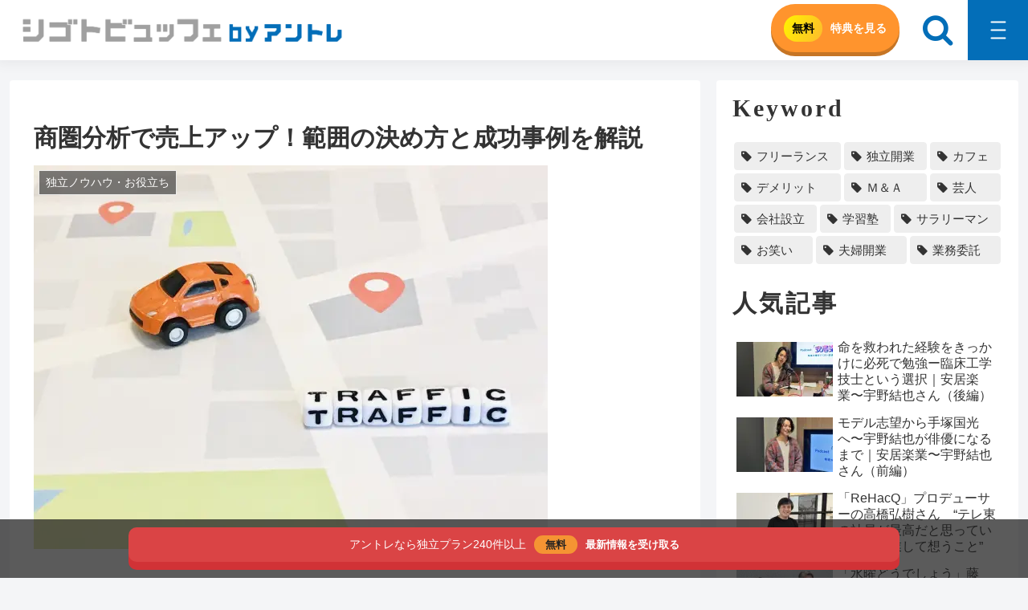

--- FILE ---
content_type: text/html; charset=UTF-8
request_url: https://entrenet.jp/magazine/32609/
body_size: 543069
content:
<!doctype html><html lang="ja"><head><meta charset="utf-8"><meta name="viewport" content="width=device-width, initial-scale=1.0, viewport-fit=cover"><meta name="referrer" content="no-referrer-when-downgrade"><meta name="format-detection" content="telephone=no">  <script>(function(w,d,s,l,i){w[l]=w[l]||[];w[l].push({'gtm.start':
    new Date().getTime(),event:'gtm.js'});var f=d.getElementsByTagName(s)[0],
    j=d.createElement(s),dl=l!='dataLayer'?'&l='+l:'';j.async=true;j.src=
    'https://www.googletagmanager.com/gtm.js?id='+i+dl;f.parentNode.insertBefore(j,f);
    })(window,document,'script','dataLayer','GTM-TV2WN4');</script> <link rel="preconnect dns-prefetch" href="//www.googletagmanager.com"><link rel="preconnect dns-prefetch" href="//www.google-analytics.com"><link rel="preconnect dns-prefetch" href="//ajax.googleapis.com"><link rel="preconnect dns-prefetch" href="//cdnjs.cloudflare.com"><link rel="preconnect dns-prefetch" href="//pagead2.googlesyndication.com"><link rel="preconnect dns-prefetch" href="//googleads.g.doubleclick.net"><link rel="preconnect dns-prefetch" href="//tpc.googlesyndication.com"><link rel="preconnect dns-prefetch" href="//ad.doubleclick.net"><link rel="preconnect dns-prefetch" href="//www.gstatic.com"><link rel="preconnect dns-prefetch" href="//cse.google.com"><link rel="preconnect dns-prefetch" href="//fonts.gstatic.com"><link rel="preconnect dns-prefetch" href="//fonts.googleapis.com"><link rel="preconnect dns-prefetch" href="//cms.quantserve.com"><link rel="preconnect dns-prefetch" href="//secure.gravatar.com"><link rel="preconnect dns-prefetch" href="//cdn.syndication.twimg.com"><link rel="preconnect dns-prefetch" href="//cdn.jsdelivr.net"><link rel="preconnect dns-prefetch" href="//images-fe.ssl-images-amazon.com"><link rel="preconnect dns-prefetch" href="//completion.amazon.com"><link rel="preconnect dns-prefetch" href="//m.media-amazon.com"><link rel="preconnect dns-prefetch" href="//i.moshimo.com"><link rel="preconnect dns-prefetch" href="//aml.valuecommerce.com"><link rel="preconnect dns-prefetch" href="//dalc.valuecommerce.com"><link rel="preconnect dns-prefetch" href="//dalb.valuecommerce.com"><link rel="preload" as="font" type="font/woff" href="https://stp-magazine.entrenet.jp/wp-content/themes/cocoon-master/webfonts/icomoon/fonts/icomoon.woff?v=2.7.0.2" crossorigin><link rel="preload" as="font" type="font/woff2" href="https://stp-magazine.entrenet.jp/wp-content/themes/cocoon-master/webfonts/fontawesome/fonts/fontawesome-webfont.woff2?v=4.7.0" crossorigin> <script data-cfasync="false" data-no-defer="1" data-no-minify="1" data-no-optimize="1">var ewww_webp_supported=!1;function check_webp_feature(A,e){var w;e=void 0!==e?e:function(){},ewww_webp_supported?e(ewww_webp_supported):((w=new Image).onload=function(){ewww_webp_supported=0<w.width&&0<w.height,e&&e(ewww_webp_supported)},w.onerror=function(){e&&e(!1)},w.src="data:image/webp;base64,"+{alpha:"UklGRkoAAABXRUJQVlA4WAoAAAAQAAAAAAAAAAAAQUxQSAwAAAARBxAR/Q9ERP8DAABWUDggGAAAABQBAJ0BKgEAAQAAAP4AAA3AAP7mtQAAAA=="}[A])}check_webp_feature("alpha");</script><script data-cfasync="false" data-no-defer="1" data-no-minify="1" data-no-optimize="1">var Arrive=function(c,w){"use strict";if(c.MutationObserver&&"undefined"!=typeof HTMLElement){var r,a=0,u=(r=HTMLElement.prototype.matches||HTMLElement.prototype.webkitMatchesSelector||HTMLElement.prototype.mozMatchesSelector||HTMLElement.prototype.msMatchesSelector,{matchesSelector:function(e,t){return e instanceof HTMLElement&&r.call(e,t)},addMethod:function(e,t,r){var a=e[t];e[t]=function(){return r.length==arguments.length?r.apply(this,arguments):"function"==typeof a?a.apply(this,arguments):void 0}},callCallbacks:function(e,t){t&&t.options.onceOnly&&1==t.firedElems.length&&(e=[e[0]]);for(var r,a=0;r=e[a];a++)r&&r.callback&&r.callback.call(r.elem,r.elem);t&&t.options.onceOnly&&1==t.firedElems.length&&t.me.unbindEventWithSelectorAndCallback.call(t.target,t.selector,t.callback)},checkChildNodesRecursively:function(e,t,r,a){for(var i,n=0;i=e[n];n++)r(i,t,a)&&a.push({callback:t.callback,elem:i}),0<i.childNodes.length&&u.checkChildNodesRecursively(i.childNodes,t,r,a)},mergeArrays:function(e,t){var r,a={};for(r in e)e.hasOwnProperty(r)&&(a[r]=e[r]);for(r in t)t.hasOwnProperty(r)&&(a[r]=t[r]);return a},toElementsArray:function(e){return e=void 0!==e&&("number"!=typeof e.length||e===c)?[e]:e}}),e=(l.prototype.addEvent=function(e,t,r,a){a={target:e,selector:t,options:r,callback:a,firedElems:[]};return this._beforeAdding&&this._beforeAdding(a),this._eventsBucket.push(a),a},l.prototype.removeEvent=function(e){for(var t,r=this._eventsBucket.length-1;t=this._eventsBucket[r];r--)e(t)&&(this._beforeRemoving&&this._beforeRemoving(t),(t=this._eventsBucket.splice(r,1))&&t.length&&(t[0].callback=null))},l.prototype.beforeAdding=function(e){this._beforeAdding=e},l.prototype.beforeRemoving=function(e){this._beforeRemoving=e},l),t=function(i,n){var o=new e,l=this,s={fireOnAttributesModification:!1};return o.beforeAdding(function(t){var e=t.target;e!==c.document&&e!==c||(e=document.getElementsByTagName("html")[0]);var r=new MutationObserver(function(e){n.call(this,e,t)}),a=i(t.options);r.observe(e,a),t.observer=r,t.me=l}),o.beforeRemoving(function(e){e.observer.disconnect()}),this.bindEvent=function(e,t,r){t=u.mergeArrays(s,t);for(var a=u.toElementsArray(this),i=0;i<a.length;i++)o.addEvent(a[i],e,t,r)},this.unbindEvent=function(){var r=u.toElementsArray(this);o.removeEvent(function(e){for(var t=0;t<r.length;t++)if(this===w||e.target===r[t])return!0;return!1})},this.unbindEventWithSelectorOrCallback=function(r){var a=u.toElementsArray(this),i=r,e="function"==typeof r?function(e){for(var t=0;t<a.length;t++)if((this===w||e.target===a[t])&&e.callback===i)return!0;return!1}:function(e){for(var t=0;t<a.length;t++)if((this===w||e.target===a[t])&&e.selector===r)return!0;return!1};o.removeEvent(e)},this.unbindEventWithSelectorAndCallback=function(r,a){var i=u.toElementsArray(this);o.removeEvent(function(e){for(var t=0;t<i.length;t++)if((this===w||e.target===i[t])&&e.selector===r&&e.callback===a)return!0;return!1})},this},i=new function(){var s={fireOnAttributesModification:!1,onceOnly:!1,existing:!1};function n(e,t,r){return!(!u.matchesSelector(e,t.selector)||(e._id===w&&(e._id=a++),-1!=t.firedElems.indexOf(e._id)))&&(t.firedElems.push(e._id),!0)}var c=(i=new t(function(e){var t={attributes:!1,childList:!0,subtree:!0};return e.fireOnAttributesModification&&(t.attributes=!0),t},function(e,i){e.forEach(function(e){var t=e.addedNodes,r=e.target,a=[];null!==t&&0<t.length?u.checkChildNodesRecursively(t,i,n,a):"attributes"===e.type&&n(r,i)&&a.push({callback:i.callback,elem:r}),u.callCallbacks(a,i)})})).bindEvent;return i.bindEvent=function(e,t,r){t=void 0===r?(r=t,s):u.mergeArrays(s,t);var a=u.toElementsArray(this);if(t.existing){for(var i=[],n=0;n<a.length;n++)for(var o=a[n].querySelectorAll(e),l=0;l<o.length;l++)i.push({callback:r,elem:o[l]});if(t.onceOnly&&i.length)return r.call(i[0].elem,i[0].elem);setTimeout(u.callCallbacks,1,i)}c.call(this,e,t,r)},i},o=new function(){var a={};function i(e,t){return u.matchesSelector(e,t.selector)}var n=(o=new t(function(){return{childList:!0,subtree:!0}},function(e,r){e.forEach(function(e){var t=e.removedNodes,e=[];null!==t&&0<t.length&&u.checkChildNodesRecursively(t,r,i,e),u.callCallbacks(e,r)})})).bindEvent;return o.bindEvent=function(e,t,r){t=void 0===r?(r=t,a):u.mergeArrays(a,t),n.call(this,e,t,r)},o};d(HTMLElement.prototype),d(NodeList.prototype),d(HTMLCollection.prototype),d(HTMLDocument.prototype),d(Window.prototype);var n={};return s(i,n,"unbindAllArrive"),s(o,n,"unbindAllLeave"),n}function l(){this._eventsBucket=[],this._beforeAdding=null,this._beforeRemoving=null}function s(e,t,r){u.addMethod(t,r,e.unbindEvent),u.addMethod(t,r,e.unbindEventWithSelectorOrCallback),u.addMethod(t,r,e.unbindEventWithSelectorAndCallback)}function d(e){e.arrive=i.bindEvent,s(i,e,"unbindArrive"),e.leave=o.bindEvent,s(o,e,"unbindLeave")}}(window,void 0),ewww_webp_supported=!1;function check_webp_feature(e,t){var r;ewww_webp_supported?t(ewww_webp_supported):((r=new Image).onload=function(){ewww_webp_supported=0<r.width&&0<r.height,t(ewww_webp_supported)},r.onerror=function(){t(!1)},r.src="data:image/webp;base64,"+{alpha:"UklGRkoAAABXRUJQVlA4WAoAAAAQAAAAAAAAAAAAQUxQSAwAAAARBxAR/Q9ERP8DAABWUDggGAAAABQBAJ0BKgEAAQAAAP4AAA3AAP7mtQAAAA==",animation:"UklGRlIAAABXRUJQVlA4WAoAAAASAAAAAAAAAAAAQU5JTQYAAAD/////AABBTk1GJgAAAAAAAAAAAAAAAAAAAGQAAABWUDhMDQAAAC8AAAAQBxAREYiI/gcA"}[e])}function ewwwLoadImages(e){if(e){for(var t=document.querySelectorAll(".batch-image img, .image-wrapper a, .ngg-pro-masonry-item a, .ngg-galleria-offscreen-seo-wrapper a"),r=0,a=t.length;r<a;r++)ewwwAttr(t[r],"data-src",t[r].getAttribute("data-webp")),ewwwAttr(t[r],"data-thumbnail",t[r].getAttribute("data-webp-thumbnail"));for(var i=document.querySelectorAll("div.woocommerce-product-gallery__image"),r=0,a=i.length;r<a;r++)ewwwAttr(i[r],"data-thumb",i[r].getAttribute("data-webp-thumb"))}for(var n=document.querySelectorAll("video"),r=0,a=n.length;r<a;r++)ewwwAttr(n[r],"poster",e?n[r].getAttribute("data-poster-webp"):n[r].getAttribute("data-poster-image"));for(var o,l=document.querySelectorAll("img.ewww_webp_lazy_load"),r=0,a=l.length;r<a;r++)e&&(ewwwAttr(l[r],"data-lazy-srcset",l[r].getAttribute("data-lazy-srcset-webp")),ewwwAttr(l[r],"data-srcset",l[r].getAttribute("data-srcset-webp")),ewwwAttr(l[r],"data-lazy-src",l[r].getAttribute("data-lazy-src-webp")),ewwwAttr(l[r],"data-src",l[r].getAttribute("data-src-webp")),ewwwAttr(l[r],"data-orig-file",l[r].getAttribute("data-webp-orig-file")),ewwwAttr(l[r],"data-medium-file",l[r].getAttribute("data-webp-medium-file")),ewwwAttr(l[r],"data-large-file",l[r].getAttribute("data-webp-large-file")),null!=(o=l[r].getAttribute("srcset"))&&!1!==o&&o.includes("R0lGOD")&&ewwwAttr(l[r],"src",l[r].getAttribute("data-lazy-src-webp"))),l[r].className=l[r].className.replace(/\bewww_webp_lazy_load\b/,"");for(var s=document.querySelectorAll(".ewww_webp"),r=0,a=s.length;r<a;r++)e?(ewwwAttr(s[r],"srcset",s[r].getAttribute("data-srcset-webp")),ewwwAttr(s[r],"src",s[r].getAttribute("data-src-webp")),ewwwAttr(s[r],"data-orig-file",s[r].getAttribute("data-webp-orig-file")),ewwwAttr(s[r],"data-medium-file",s[r].getAttribute("data-webp-medium-file")),ewwwAttr(s[r],"data-large-file",s[r].getAttribute("data-webp-large-file")),ewwwAttr(s[r],"data-large_image",s[r].getAttribute("data-webp-large_image")),ewwwAttr(s[r],"data-src",s[r].getAttribute("data-webp-src"))):(ewwwAttr(s[r],"srcset",s[r].getAttribute("data-srcset-img")),ewwwAttr(s[r],"src",s[r].getAttribute("data-src-img"))),s[r].className=s[r].className.replace(/\bewww_webp\b/,"ewww_webp_loaded");window.jQuery&&jQuery.fn.isotope&&jQuery.fn.imagesLoaded&&(jQuery(".fusion-posts-container-infinite").imagesLoaded(function(){jQuery(".fusion-posts-container-infinite").hasClass("isotope")&&jQuery(".fusion-posts-container-infinite").isotope()}),jQuery(".fusion-portfolio:not(.fusion-recent-works) .fusion-portfolio-wrapper").imagesLoaded(function(){jQuery(".fusion-portfolio:not(.fusion-recent-works) .fusion-portfolio-wrapper").isotope()}))}function ewwwWebPInit(e){ewwwLoadImages(e),ewwwNggLoadGalleries(e),document.arrive(".ewww_webp",function(){ewwwLoadImages(e)}),document.arrive(".ewww_webp_lazy_load",function(){ewwwLoadImages(e)}),document.arrive("videos",function(){ewwwLoadImages(e)}),"loading"==document.readyState?document.addEventListener("DOMContentLoaded",ewwwJSONParserInit):("undefined"!=typeof galleries&&ewwwNggParseGalleries(e),ewwwWooParseVariations(e))}function ewwwAttr(e,t,r){null!=r&&!1!==r&&e.setAttribute(t,r)}function ewwwJSONParserInit(){"undefined"!=typeof galleries&&check_webp_feature("alpha",ewwwNggParseGalleries),check_webp_feature("alpha",ewwwWooParseVariations)}function ewwwWooParseVariations(e){if(e)for(var t=document.querySelectorAll("form.variations_form"),r=0,a=t.length;r<a;r++){var i=t[r].getAttribute("data-product_variations"),n=!1;try{for(var o in i=JSON.parse(i))void 0!==i[o]&&void 0!==i[o].image&&(void 0!==i[o].image.src_webp&&(i[o].image.src=i[o].image.src_webp,n=!0),void 0!==i[o].image.srcset_webp&&(i[o].image.srcset=i[o].image.srcset_webp,n=!0),void 0!==i[o].image.full_src_webp&&(i[o].image.full_src=i[o].image.full_src_webp,n=!0),void 0!==i[o].image.gallery_thumbnail_src_webp&&(i[o].image.gallery_thumbnail_src=i[o].image.gallery_thumbnail_src_webp,n=!0),void 0!==i[o].image.thumb_src_webp&&(i[o].image.thumb_src=i[o].image.thumb_src_webp,n=!0));n&&ewwwAttr(t[r],"data-product_variations",JSON.stringify(i))}catch(e){}}}function ewwwNggParseGalleries(e){if(e)for(var t in galleries){var r=galleries[t];galleries[t].images_list=ewwwNggParseImageList(r.images_list)}}function ewwwNggLoadGalleries(e){e&&document.addEventListener("ngg.galleria.themeadded",function(e,t){window.ngg_galleria._create_backup=window.ngg_galleria.create,window.ngg_galleria.create=function(e,t){var r=$(e).data("id");return galleries["gallery_"+r].images_list=ewwwNggParseImageList(galleries["gallery_"+r].images_list),window.ngg_galleria._create_backup(e,t)}})}function ewwwNggParseImageList(e){for(var t in e){var r=e[t];if(void 0!==r["image-webp"]&&(e[t].image=r["image-webp"],delete e[t]["image-webp"]),void 0!==r["thumb-webp"]&&(e[t].thumb=r["thumb-webp"],delete e[t]["thumb-webp"]),void 0!==r.full_image_webp&&(e[t].full_image=r.full_image_webp,delete e[t].full_image_webp),void 0!==r.srcsets)for(var a in r.srcsets)nggSrcset=r.srcsets[a],void 0!==r.srcsets[a+"-webp"]&&(e[t].srcsets[a]=r.srcsets[a+"-webp"],delete e[t].srcsets[a+"-webp"]);if(void 0!==r.full_srcsets)for(var i in r.full_srcsets)nggFSrcset=r.full_srcsets[i],void 0!==r.full_srcsets[i+"-webp"]&&(e[t].full_srcsets[i]=r.full_srcsets[i+"-webp"],delete e[t].full_srcsets[i+"-webp"])}return e}check_webp_feature("alpha",ewwwWebPInit);</script><title>商圏分析で売上アップ！範囲の決め方と成功事例を解説 | シゴトビュッフェ by アントレ</title><meta name='robots' content='max-image-preview:large' /><meta property="og:type" content="article"><meta property="og:description" content="独立・開業し、新しい店舗を出店しようと考えたとき、業態が定まったら次にどのエリアに出店するのかを決める方が多いはずです。その際にぜひやるべきなのが“商圏分析”です。店舗ビジネスの成功確率を上げるためには必要不可欠な要素といえます。とはいえ、..."><meta property="og:title" content="商圏分析で売上アップ！範囲の決め方と成功事例を解説"><meta property="og:url" content="https://entrenet.jp/magazine/32609/"><meta property="og:image" content="https://stp-magazine.entrenet.jp/wp-content/uploads/2021/11/22080209_s.jpg"><meta property="og:site_name" content="シゴトビュッフェ by アントレ"><meta property="og:locale" content="ja_JP"><meta property="article:published_time" content="2025-01-22T17:00:32+09:00" /><meta property="article:modified_time" content="2025-01-22T17:00:32+09:00" /><meta property="article:section" content="独立ノウハウ・お役立ち"><meta name="twitter:card" content="summary_large_image"><meta property="twitter:description" content="独立・開業し、新しい店舗を出店しようと考えたとき、業態が定まったら次にどのエリアに出店するのかを決める方が多いはずです。その際にぜひやるべきなのが“商圏分析”です。店舗ビジネスの成功確率を上げるためには必要不可欠な要素といえます。とはいえ、..."><meta property="twitter:title" content="商圏分析で売上アップ！範囲の決め方と成功事例を解説"><meta property="twitter:url" content="https://entrenet.jp/magazine/32609/"><meta name="twitter:image" content="https://stp-magazine.entrenet.jp/wp-content/uploads/2021/11/22080209_s.jpg"><meta name="twitter:domain" content="stp-magazine.entrenet.jp"><meta name="twitter:creator" content="@entrestylemgz"><meta name="twitter:site" content="@entrestylemgz"><link rel='dns-prefetch' href='//cdnjs.cloudflare.com' /><link rel='dns-prefetch' href='//stp-magazine.entrenet.jp' /><link rel="alternate" type="application/rss+xml" title="シゴトビュッフェ by アントレ &raquo; フィード" href="https://entrenet.jp/magazine/feed/" /><link rel="alternate" type="application/rss+xml" title="シゴトビュッフェ by アントレ &raquo; コメントフィード" href="https://entrenet.jp/magazine/comments/feed/" /> <script id="wpp-js" src="https://stp-magazine.entrenet.jp/wp-content/plugins/wordpress-popular-posts/assets/js/wpp.min.js?ver=7.3.6" data-sampling="0" data-sampling-rate="100" data-api-url="https://entrenet.jp/magazine/wp-json/wordpress-popular-posts" data-post-id="32609" data-token="2cd9d91091" data-lang="0" data-debug="0"></script> <link rel='stylesheet' id='wp-block-library-css' href='https://stp-magazine.entrenet.jp/wp-includes/css/dist/block-library/style.min.css?ver=6.9&#038;fver=20251218014322' media='all' /><style id='global-styles-inline-css'>:root{--wp--preset--aspect-ratio--square: 1;--wp--preset--aspect-ratio--4-3: 4/3;--wp--preset--aspect-ratio--3-4: 3/4;--wp--preset--aspect-ratio--3-2: 3/2;--wp--preset--aspect-ratio--2-3: 2/3;--wp--preset--aspect-ratio--16-9: 16/9;--wp--preset--aspect-ratio--9-16: 9/16;--wp--preset--color--black: #000000;--wp--preset--color--cyan-bluish-gray: #abb8c3;--wp--preset--color--white: #ffffff;--wp--preset--color--pale-pink: #f78da7;--wp--preset--color--vivid-red: #cf2e2e;--wp--preset--color--luminous-vivid-orange: #ff6900;--wp--preset--color--luminous-vivid-amber: #fcb900;--wp--preset--color--light-green-cyan: #7bdcb5;--wp--preset--color--vivid-green-cyan: #00d084;--wp--preset--color--pale-cyan-blue: #8ed1fc;--wp--preset--color--vivid-cyan-blue: #0693e3;--wp--preset--color--vivid-purple: #9b51e0;--wp--preset--color--key-color: #19448e;--wp--preset--color--red: #e60033;--wp--preset--color--pink: #e95295;--wp--preset--color--purple: #884898;--wp--preset--color--deep: #55295b;--wp--preset--color--indigo: #1e50a2;--wp--preset--color--blue: #0095d9;--wp--preset--color--light-blue: #2ca9e1;--wp--preset--color--cyan: #00a3af;--wp--preset--color--teal: #007b43;--wp--preset--color--green: #3eb370;--wp--preset--color--light-green: #8bc34a;--wp--preset--color--lime: #c3d825;--wp--preset--color--yellow: #ffd900;--wp--preset--color--amber: #ffc107;--wp--preset--color--orange: #f39800;--wp--preset--color--deep-orange: #ea5506;--wp--preset--color--brown: #954e2a;--wp--preset--color--light-grey: #dddddd;--wp--preset--color--grey: #949495;--wp--preset--color--dark-grey: #666666;--wp--preset--color--cocoon-black: #333333;--wp--preset--color--cocoon-white: #ffffff;--wp--preset--color--watery-blue: #f3fafe;--wp--preset--color--watery-yellow: #fff7cc;--wp--preset--color--watery-red: #fdf2f2;--wp--preset--color--watery-green: #ebf8f4;--wp--preset--color--ex-a: #fef4f4;--wp--preset--color--ex-b: #f8f4e6;--wp--preset--color--ex-c: #eaf4fc;--wp--preset--color--ex-d: #eaedf7;--wp--preset--color--ex-e: #e8ecef;--wp--preset--color--ex-f: #f8fbf8;--wp--preset--gradient--vivid-cyan-blue-to-vivid-purple: linear-gradient(135deg,rgb(6,147,227) 0%,rgb(155,81,224) 100%);--wp--preset--gradient--light-green-cyan-to-vivid-green-cyan: linear-gradient(135deg,rgb(122,220,180) 0%,rgb(0,208,130) 100%);--wp--preset--gradient--luminous-vivid-amber-to-luminous-vivid-orange: linear-gradient(135deg,rgb(252,185,0) 0%,rgb(255,105,0) 100%);--wp--preset--gradient--luminous-vivid-orange-to-vivid-red: linear-gradient(135deg,rgb(255,105,0) 0%,rgb(207,46,46) 100%);--wp--preset--gradient--very-light-gray-to-cyan-bluish-gray: linear-gradient(135deg,rgb(238,238,238) 0%,rgb(169,184,195) 100%);--wp--preset--gradient--cool-to-warm-spectrum: linear-gradient(135deg,rgb(74,234,220) 0%,rgb(151,120,209) 20%,rgb(207,42,186) 40%,rgb(238,44,130) 60%,rgb(251,105,98) 80%,rgb(254,248,76) 100%);--wp--preset--gradient--blush-light-purple: linear-gradient(135deg,rgb(255,206,236) 0%,rgb(152,150,240) 100%);--wp--preset--gradient--blush-bordeaux: linear-gradient(135deg,rgb(254,205,165) 0%,rgb(254,45,45) 50%,rgb(107,0,62) 100%);--wp--preset--gradient--luminous-dusk: linear-gradient(135deg,rgb(255,203,112) 0%,rgb(199,81,192) 50%,rgb(65,88,208) 100%);--wp--preset--gradient--pale-ocean: linear-gradient(135deg,rgb(255,245,203) 0%,rgb(182,227,212) 50%,rgb(51,167,181) 100%);--wp--preset--gradient--electric-grass: linear-gradient(135deg,rgb(202,248,128) 0%,rgb(113,206,126) 100%);--wp--preset--gradient--midnight: linear-gradient(135deg,rgb(2,3,129) 0%,rgb(40,116,252) 100%);--wp--preset--font-size--small: 13px;--wp--preset--font-size--medium: 20px;--wp--preset--font-size--large: 36px;--wp--preset--font-size--x-large: 42px;--wp--preset--spacing--20: 0.44rem;--wp--preset--spacing--30: 0.67rem;--wp--preset--spacing--40: 1rem;--wp--preset--spacing--50: 1.5rem;--wp--preset--spacing--60: 2.25rem;--wp--preset--spacing--70: 3.38rem;--wp--preset--spacing--80: 5.06rem;--wp--preset--shadow--natural: 6px 6px 9px rgba(0, 0, 0, 0.2);--wp--preset--shadow--deep: 12px 12px 50px rgba(0, 0, 0, 0.4);--wp--preset--shadow--sharp: 6px 6px 0px rgba(0, 0, 0, 0.2);--wp--preset--shadow--outlined: 6px 6px 0px -3px rgb(255, 255, 255), 6px 6px rgb(0, 0, 0);--wp--preset--shadow--crisp: 6px 6px 0px rgb(0, 0, 0);}:root { --wp--style--global--content-size: 840px;--wp--style--global--wide-size: 1200px; }:where(body) { margin: 0; }.wp-site-blocks > .alignleft { float: left; margin-right: 2em; }.wp-site-blocks > .alignright { float: right; margin-left: 2em; }.wp-site-blocks > .aligncenter { justify-content: center; margin-left: auto; margin-right: auto; }:where(.wp-site-blocks) > * { margin-block-start: 24px; margin-block-end: 0; }:where(.wp-site-blocks) > :first-child { margin-block-start: 0; }:where(.wp-site-blocks) > :last-child { margin-block-end: 0; }:root { --wp--style--block-gap: 24px; }:root :where(.is-layout-flow) > :first-child{margin-block-start: 0;}:root :where(.is-layout-flow) > :last-child{margin-block-end: 0;}:root :where(.is-layout-flow) > *{margin-block-start: 24px;margin-block-end: 0;}:root :where(.is-layout-constrained) > :first-child{margin-block-start: 0;}:root :where(.is-layout-constrained) > :last-child{margin-block-end: 0;}:root :where(.is-layout-constrained) > *{margin-block-start: 24px;margin-block-end: 0;}:root :where(.is-layout-flex){gap: 24px;}:root :where(.is-layout-grid){gap: 24px;}.is-layout-flow > .alignleft{float: left;margin-inline-start: 0;margin-inline-end: 2em;}.is-layout-flow > .alignright{float: right;margin-inline-start: 2em;margin-inline-end: 0;}.is-layout-flow > .aligncenter{margin-left: auto !important;margin-right: auto !important;}.is-layout-constrained > .alignleft{float: left;margin-inline-start: 0;margin-inline-end: 2em;}.is-layout-constrained > .alignright{float: right;margin-inline-start: 2em;margin-inline-end: 0;}.is-layout-constrained > .aligncenter{margin-left: auto !important;margin-right: auto !important;}.is-layout-constrained > :where(:not(.alignleft):not(.alignright):not(.alignfull)){max-width: var(--wp--style--global--content-size);margin-left: auto !important;margin-right: auto !important;}.is-layout-constrained > .alignwide{max-width: var(--wp--style--global--wide-size);}body .is-layout-flex{display: flex;}.is-layout-flex{flex-wrap: wrap;align-items: center;}.is-layout-flex > :is(*, div){margin: 0;}body .is-layout-grid{display: grid;}.is-layout-grid > :is(*, div){margin: 0;}body{padding-top: 0px;padding-right: 0px;padding-bottom: 0px;padding-left: 0px;}a:where(:not(.wp-element-button)){text-decoration: underline;}:root :where(.wp-element-button, .wp-block-button__link){background-color: #32373c;border-width: 0;color: #fff;font-family: inherit;font-size: inherit;font-style: inherit;font-weight: inherit;letter-spacing: inherit;line-height: inherit;padding-top: calc(0.667em + 2px);padding-right: calc(1.333em + 2px);padding-bottom: calc(0.667em + 2px);padding-left: calc(1.333em + 2px);text-decoration: none;text-transform: inherit;}.has-black-color{color: var(--wp--preset--color--black) !important;}.has-cyan-bluish-gray-color{color: var(--wp--preset--color--cyan-bluish-gray) !important;}.has-white-color{color: var(--wp--preset--color--white) !important;}.has-pale-pink-color{color: var(--wp--preset--color--pale-pink) !important;}.has-vivid-red-color{color: var(--wp--preset--color--vivid-red) !important;}.has-luminous-vivid-orange-color{color: var(--wp--preset--color--luminous-vivid-orange) !important;}.has-luminous-vivid-amber-color{color: var(--wp--preset--color--luminous-vivid-amber) !important;}.has-light-green-cyan-color{color: var(--wp--preset--color--light-green-cyan) !important;}.has-vivid-green-cyan-color{color: var(--wp--preset--color--vivid-green-cyan) !important;}.has-pale-cyan-blue-color{color: var(--wp--preset--color--pale-cyan-blue) !important;}.has-vivid-cyan-blue-color{color: var(--wp--preset--color--vivid-cyan-blue) !important;}.has-vivid-purple-color{color: var(--wp--preset--color--vivid-purple) !important;}.has-key-color-color{color: var(--wp--preset--color--key-color) !important;}.has-red-color{color: var(--wp--preset--color--red) !important;}.has-pink-color{color: var(--wp--preset--color--pink) !important;}.has-purple-color{color: var(--wp--preset--color--purple) !important;}.has-deep-color{color: var(--wp--preset--color--deep) !important;}.has-indigo-color{color: var(--wp--preset--color--indigo) !important;}.has-blue-color{color: var(--wp--preset--color--blue) !important;}.has-light-blue-color{color: var(--wp--preset--color--light-blue) !important;}.has-cyan-color{color: var(--wp--preset--color--cyan) !important;}.has-teal-color{color: var(--wp--preset--color--teal) !important;}.has-green-color{color: var(--wp--preset--color--green) !important;}.has-light-green-color{color: var(--wp--preset--color--light-green) !important;}.has-lime-color{color: var(--wp--preset--color--lime) !important;}.has-yellow-color{color: var(--wp--preset--color--yellow) !important;}.has-amber-color{color: var(--wp--preset--color--amber) !important;}.has-orange-color{color: var(--wp--preset--color--orange) !important;}.has-deep-orange-color{color: var(--wp--preset--color--deep-orange) !important;}.has-brown-color{color: var(--wp--preset--color--brown) !important;}.has-light-grey-color{color: var(--wp--preset--color--light-grey) !important;}.has-grey-color{color: var(--wp--preset--color--grey) !important;}.has-dark-grey-color{color: var(--wp--preset--color--dark-grey) !important;}.has-cocoon-black-color{color: var(--wp--preset--color--cocoon-black) !important;}.has-cocoon-white-color{color: var(--wp--preset--color--cocoon-white) !important;}.has-watery-blue-color{color: var(--wp--preset--color--watery-blue) !important;}.has-watery-yellow-color{color: var(--wp--preset--color--watery-yellow) !important;}.has-watery-red-color{color: var(--wp--preset--color--watery-red) !important;}.has-watery-green-color{color: var(--wp--preset--color--watery-green) !important;}.has-ex-a-color{color: var(--wp--preset--color--ex-a) !important;}.has-ex-b-color{color: var(--wp--preset--color--ex-b) !important;}.has-ex-c-color{color: var(--wp--preset--color--ex-c) !important;}.has-ex-d-color{color: var(--wp--preset--color--ex-d) !important;}.has-ex-e-color{color: var(--wp--preset--color--ex-e) !important;}.has-ex-f-color{color: var(--wp--preset--color--ex-f) !important;}.has-black-background-color{background-color: var(--wp--preset--color--black) !important;}.has-cyan-bluish-gray-background-color{background-color: var(--wp--preset--color--cyan-bluish-gray) !important;}.has-white-background-color{background-color: var(--wp--preset--color--white) !important;}.has-pale-pink-background-color{background-color: var(--wp--preset--color--pale-pink) !important;}.has-vivid-red-background-color{background-color: var(--wp--preset--color--vivid-red) !important;}.has-luminous-vivid-orange-background-color{background-color: var(--wp--preset--color--luminous-vivid-orange) !important;}.has-luminous-vivid-amber-background-color{background-color: var(--wp--preset--color--luminous-vivid-amber) !important;}.has-light-green-cyan-background-color{background-color: var(--wp--preset--color--light-green-cyan) !important;}.has-vivid-green-cyan-background-color{background-color: var(--wp--preset--color--vivid-green-cyan) !important;}.has-pale-cyan-blue-background-color{background-color: var(--wp--preset--color--pale-cyan-blue) !important;}.has-vivid-cyan-blue-background-color{background-color: var(--wp--preset--color--vivid-cyan-blue) !important;}.has-vivid-purple-background-color{background-color: var(--wp--preset--color--vivid-purple) !important;}.has-key-color-background-color{background-color: var(--wp--preset--color--key-color) !important;}.has-red-background-color{background-color: var(--wp--preset--color--red) !important;}.has-pink-background-color{background-color: var(--wp--preset--color--pink) !important;}.has-purple-background-color{background-color: var(--wp--preset--color--purple) !important;}.has-deep-background-color{background-color: var(--wp--preset--color--deep) !important;}.has-indigo-background-color{background-color: var(--wp--preset--color--indigo) !important;}.has-blue-background-color{background-color: var(--wp--preset--color--blue) !important;}.has-light-blue-background-color{background-color: var(--wp--preset--color--light-blue) !important;}.has-cyan-background-color{background-color: var(--wp--preset--color--cyan) !important;}.has-teal-background-color{background-color: var(--wp--preset--color--teal) !important;}.has-green-background-color{background-color: var(--wp--preset--color--green) !important;}.has-light-green-background-color{background-color: var(--wp--preset--color--light-green) !important;}.has-lime-background-color{background-color: var(--wp--preset--color--lime) !important;}.has-yellow-background-color{background-color: var(--wp--preset--color--yellow) !important;}.has-amber-background-color{background-color: var(--wp--preset--color--amber) !important;}.has-orange-background-color{background-color: var(--wp--preset--color--orange) !important;}.has-deep-orange-background-color{background-color: var(--wp--preset--color--deep-orange) !important;}.has-brown-background-color{background-color: var(--wp--preset--color--brown) !important;}.has-light-grey-background-color{background-color: var(--wp--preset--color--light-grey) !important;}.has-grey-background-color{background-color: var(--wp--preset--color--grey) !important;}.has-dark-grey-background-color{background-color: var(--wp--preset--color--dark-grey) !important;}.has-cocoon-black-background-color{background-color: var(--wp--preset--color--cocoon-black) !important;}.has-cocoon-white-background-color{background-color: var(--wp--preset--color--cocoon-white) !important;}.has-watery-blue-background-color{background-color: var(--wp--preset--color--watery-blue) !important;}.has-watery-yellow-background-color{background-color: var(--wp--preset--color--watery-yellow) !important;}.has-watery-red-background-color{background-color: var(--wp--preset--color--watery-red) !important;}.has-watery-green-background-color{background-color: var(--wp--preset--color--watery-green) !important;}.has-ex-a-background-color{background-color: var(--wp--preset--color--ex-a) !important;}.has-ex-b-background-color{background-color: var(--wp--preset--color--ex-b) !important;}.has-ex-c-background-color{background-color: var(--wp--preset--color--ex-c) !important;}.has-ex-d-background-color{background-color: var(--wp--preset--color--ex-d) !important;}.has-ex-e-background-color{background-color: var(--wp--preset--color--ex-e) !important;}.has-ex-f-background-color{background-color: var(--wp--preset--color--ex-f) !important;}.has-black-border-color{border-color: var(--wp--preset--color--black) !important;}.has-cyan-bluish-gray-border-color{border-color: var(--wp--preset--color--cyan-bluish-gray) !important;}.has-white-border-color{border-color: var(--wp--preset--color--white) !important;}.has-pale-pink-border-color{border-color: var(--wp--preset--color--pale-pink) !important;}.has-vivid-red-border-color{border-color: var(--wp--preset--color--vivid-red) !important;}.has-luminous-vivid-orange-border-color{border-color: var(--wp--preset--color--luminous-vivid-orange) !important;}.has-luminous-vivid-amber-border-color{border-color: var(--wp--preset--color--luminous-vivid-amber) !important;}.has-light-green-cyan-border-color{border-color: var(--wp--preset--color--light-green-cyan) !important;}.has-vivid-green-cyan-border-color{border-color: var(--wp--preset--color--vivid-green-cyan) !important;}.has-pale-cyan-blue-border-color{border-color: var(--wp--preset--color--pale-cyan-blue) !important;}.has-vivid-cyan-blue-border-color{border-color: var(--wp--preset--color--vivid-cyan-blue) !important;}.has-vivid-purple-border-color{border-color: var(--wp--preset--color--vivid-purple) !important;}.has-key-color-border-color{border-color: var(--wp--preset--color--key-color) !important;}.has-red-border-color{border-color: var(--wp--preset--color--red) !important;}.has-pink-border-color{border-color: var(--wp--preset--color--pink) !important;}.has-purple-border-color{border-color: var(--wp--preset--color--purple) !important;}.has-deep-border-color{border-color: var(--wp--preset--color--deep) !important;}.has-indigo-border-color{border-color: var(--wp--preset--color--indigo) !important;}.has-blue-border-color{border-color: var(--wp--preset--color--blue) !important;}.has-light-blue-border-color{border-color: var(--wp--preset--color--light-blue) !important;}.has-cyan-border-color{border-color: var(--wp--preset--color--cyan) !important;}.has-teal-border-color{border-color: var(--wp--preset--color--teal) !important;}.has-green-border-color{border-color: var(--wp--preset--color--green) !important;}.has-light-green-border-color{border-color: var(--wp--preset--color--light-green) !important;}.has-lime-border-color{border-color: var(--wp--preset--color--lime) !important;}.has-yellow-border-color{border-color: var(--wp--preset--color--yellow) !important;}.has-amber-border-color{border-color: var(--wp--preset--color--amber) !important;}.has-orange-border-color{border-color: var(--wp--preset--color--orange) !important;}.has-deep-orange-border-color{border-color: var(--wp--preset--color--deep-orange) !important;}.has-brown-border-color{border-color: var(--wp--preset--color--brown) !important;}.has-light-grey-border-color{border-color: var(--wp--preset--color--light-grey) !important;}.has-grey-border-color{border-color: var(--wp--preset--color--grey) !important;}.has-dark-grey-border-color{border-color: var(--wp--preset--color--dark-grey) !important;}.has-cocoon-black-border-color{border-color: var(--wp--preset--color--cocoon-black) !important;}.has-cocoon-white-border-color{border-color: var(--wp--preset--color--cocoon-white) !important;}.has-watery-blue-border-color{border-color: var(--wp--preset--color--watery-blue) !important;}.has-watery-yellow-border-color{border-color: var(--wp--preset--color--watery-yellow) !important;}.has-watery-red-border-color{border-color: var(--wp--preset--color--watery-red) !important;}.has-watery-green-border-color{border-color: var(--wp--preset--color--watery-green) !important;}.has-ex-a-border-color{border-color: var(--wp--preset--color--ex-a) !important;}.has-ex-b-border-color{border-color: var(--wp--preset--color--ex-b) !important;}.has-ex-c-border-color{border-color: var(--wp--preset--color--ex-c) !important;}.has-ex-d-border-color{border-color: var(--wp--preset--color--ex-d) !important;}.has-ex-e-border-color{border-color: var(--wp--preset--color--ex-e) !important;}.has-ex-f-border-color{border-color: var(--wp--preset--color--ex-f) !important;}.has-vivid-cyan-blue-to-vivid-purple-gradient-background{background: var(--wp--preset--gradient--vivid-cyan-blue-to-vivid-purple) !important;}.has-light-green-cyan-to-vivid-green-cyan-gradient-background{background: var(--wp--preset--gradient--light-green-cyan-to-vivid-green-cyan) !important;}.has-luminous-vivid-amber-to-luminous-vivid-orange-gradient-background{background: var(--wp--preset--gradient--luminous-vivid-amber-to-luminous-vivid-orange) !important;}.has-luminous-vivid-orange-to-vivid-red-gradient-background{background: var(--wp--preset--gradient--luminous-vivid-orange-to-vivid-red) !important;}.has-very-light-gray-to-cyan-bluish-gray-gradient-background{background: var(--wp--preset--gradient--very-light-gray-to-cyan-bluish-gray) !important;}.has-cool-to-warm-spectrum-gradient-background{background: var(--wp--preset--gradient--cool-to-warm-spectrum) !important;}.has-blush-light-purple-gradient-background{background: var(--wp--preset--gradient--blush-light-purple) !important;}.has-blush-bordeaux-gradient-background{background: var(--wp--preset--gradient--blush-bordeaux) !important;}.has-luminous-dusk-gradient-background{background: var(--wp--preset--gradient--luminous-dusk) !important;}.has-pale-ocean-gradient-background{background: var(--wp--preset--gradient--pale-ocean) !important;}.has-electric-grass-gradient-background{background: var(--wp--preset--gradient--electric-grass) !important;}.has-midnight-gradient-background{background: var(--wp--preset--gradient--midnight) !important;}.has-small-font-size{font-size: var(--wp--preset--font-size--small) !important;}.has-medium-font-size{font-size: var(--wp--preset--font-size--medium) !important;}.has-large-font-size{font-size: var(--wp--preset--font-size--large) !important;}.has-x-large-font-size{font-size: var(--wp--preset--font-size--x-large) !important;}
:root :where(.wp-block-pullquote){font-size: 1.5em;line-height: 1.6;}
/*# sourceURL=global-styles-inline-css */</style><link rel='stylesheet' id='ctf_styles-css' href='https://stp-magazine.entrenet.jp/wp-content/plugins/custom-twitter-feeds/css/ctf-styles.min.css?ver=2.3.1&#038;fver=20250523042033' media='all' /><link rel='stylesheet' id='wpdm-fonticon-css' href='https://stp-magazine.entrenet.jp/wp-content/cache/autoptimize/css/autoptimize_single_7084a2f33f23abb903b3c402b260e666.css?ver=6.9&#038;fver=20260109015230' media='all' /><link rel='stylesheet' id='wpdm-front-css' href='https://stp-magazine.entrenet.jp/wp-content/plugins/download-manager/assets/css/front.min.css?ver=6.9&#038;fver=20260109015230' media='all' /><link rel='stylesheet' id='slick-css-css' href='https://stp-magazine.entrenet.jp/wp-content/cache/autoptimize/css/autoptimize_single_f38b2db10e01b1572732a3191d538707.css?fver=20260114012632' media='all' /><link rel='stylesheet' id='slick-theme-css' href='https://stp-magazine.entrenet.jp/wp-content/cache/autoptimize/css/autoptimize_single_f9faba678c4d6dcfdde69e5b11b37a2e.css?fver=20260114012632' media='all' /><link rel='stylesheet' id='cocoon-style-css' href='https://stp-magazine.entrenet.jp/wp-content/cache/autoptimize/css/autoptimize_single_7444f7edbe6ecb28a83d866fa790eb5f.css?ver=6.9&#038;fver=20260109015256' media='all' /><style id='cocoon-style-inline-css'>.header .header-in{min-height:75px}.main{width:860px}.sidebar{width:376px}@media screen and (max-width:1255px){.wrap{width:auto}.main,.sidebar,.sidebar-left .main,.sidebar-left .sidebar{margin:0 .5%}.main{width:67.4%}.sidebar{padding:1.5%;width:30%}.entry-card-thumb{width:38%}.entry-card-content{margin-left:40%}}body::after{content:url(https://stp-magazine.entrenet.jp/wp-content/themes/cocoon-master/lib/analytics/access.php?post_id=32609&post_type=post)!important;visibility:hidden;position:absolute;bottom:0;right:0;width:1px;height:1px;overflow:hidden;display:inline!important}.logo-header img{height:25px;width:auto}.fixed-header .logo-header img{height:auto}.logo-header img{width:420px;height:auto}.fixed-header .logo-header img{width:auto}@media screen and (max-width:834px){.header div.header-in{min-height:50px}}.toc-checkbox{display:none}.toc-content{visibility:hidden;height:0;opacity:.2;transition:all 0.5s ease-out}.toc-checkbox:checked~.toc-content{visibility:visible;padding-top:.6em;height:100%;opacity:1}.toc-title::after{content:'[開く]';margin-left:.5em;cursor:pointer;font-size:.8em}.toc-title:hover::after{text-decoration:underline}.toc-checkbox:checked+.toc-title::after{content:'[閉じる]'}#respond{inset:0;position:absolute;visibility:hidden}.entry-content>*,.demo .entry-content p{line-height:1.8}.entry-content>*,.mce-content-body>*,.article p,.demo .entry-content p,.article dl,.article ul,.article ol,.article blockquote,.article pre,.article table,.article .toc,.body .article,.body .column-wrap,.body .new-entry-cards,.body .popular-entry-cards,.body .navi-entry-cards,.body .box-menus,.body .ranking-item,.body .rss-entry-cards,.body .widget,.body .author-box,.body .blogcard-wrap,.body .login-user-only,.body .information-box,.body .question-box,.body .alert-box,.body .information,.body .question,.body .alert,.body .memo-box,.body .comment-box,.body .common-icon-box,.body .blank-box,.body .button-block,.body .micro-bottom,.body .caption-box,.body .tab-caption-box,.body .label-box,.body .toggle-wrap,.body .wp-block-image,.body .booklink-box,.body .kaerebalink-box,.body .tomarebalink-box,.body .product-item-box,.body .speech-wrap,.body .wp-block-categories,.body .wp-block-archives,.body .wp-block-archives-dropdown,.body .wp-block-calendar,.body .ad-area,.body .wp-block-gallery,.body .wp-block-audio,.body .wp-block-cover,.body .wp-block-file,.body .wp-block-media-text,.body .wp-block-video,.body .wp-block-buttons,.body .wp-block-columns,.body .wp-block-separator,.body .components-placeholder,.body .wp-block-search,.body .wp-block-social-links,.body .timeline-box,.body .blogcard-type,.body .btn-wrap,.body .btn-wrap a,.body .block-box,.body .wp-block-embed,.body .wp-block-group,.body .wp-block-table,.body .scrollable-table,.body .wp-block-separator,.body .wp-block,.body .video-container,.comment-area,.related-entries,.pager-post-navi,.comment-respond{margin-bottom:1.8em}#wpcontent #wpbody .is-root-container>*{margin-bottom:1.8em}.article h2,.article h3,.article h4,.article h5,.article h6{margin-bottom:1.62em}@media screen and (max-width:480px){.body,.menu-content{font-size:16px}}@media screen and (max-width:781px){.wp-block-column{margin-bottom:1.8em}}@media screen and (max-width:834px){.container .column-wrap{gap:1.8em}}.article .micro-top{margin-bottom:.36em}.article .micro-bottom{margin-top:-1.62em}.article .micro-balloon{margin-bottom:.9em}.article .micro-bottom.micro-balloon{margin-top:-1.26em}.blank-box.bb-key-color{border-color:#19448e}.iic-key-color li::before{color:#19448e}.blank-box.bb-tab.bb-key-color::before{background-color:#19448e}.tb-key-color .toggle-button{border:1px solid #19448e;background:#19448e;color:#fff}.tb-key-color .toggle-button::before{color:#ccc}.tb-key-color .toggle-checkbox:checked~.toggle-content{border-color:#19448e}.cb-key-color.caption-box{border-color:#19448e}.cb-key-color .caption-box-label{background-color:#19448e;color:#fff}.tcb-key-color .tab-caption-box-label{background-color:#19448e;color:#fff}.tcb-key-color .tab-caption-box-content{border-color:#19448e}.lb-key-color .label-box-content{border-color:#19448e}.mc-key-color{background-color:#19448e;color:#fff;border:none}.mc-key-color.micro-bottom::after{border-bottom-color:#19448e;border-top-color:transparent}.mc-key-color::before{border-top-color:transparent;border-bottom-color:transparent}.mc-key-color::after{border-top-color:#19448e}.btn-key-color,.btn-wrap.btn-wrap-key-color>a{background-color:#19448e}.has-text-color.has-key-color-color{color:#19448e}.has-background.has-key-color-background-color{background-color:#19448e}.body.article,body#tinymce.wp-editor{background-color:#fff}.body.article,.editor-post-title__block .editor-post-title__input,body#tinymce.wp-editor{color:#333}html .body .has-key-color-background-color{background-color:#19448e}html .body .has-key-color-color{color:#19448e}html .body .has-key-color-border-color{border-color:#19448e}html .body .btn-wrap.has-key-color-background-color>a{background-color:#19448e}html .body .btn-wrap.has-key-color-color>a{color:#19448e}html .body .btn-wrap.has-key-color-border-color>a{border-color:#19448e}html .body .bb-tab.has-key-color-border-color .bb-label{background-color:#19448e}html .body .toggle-wrap.has-key-color-border-color:not(.not-nested-style) .toggle-button{background-color:#19448e}html .body .toggle-wrap.has-key-color-border-color:not(.not-nested-style) .toggle-button,html .body .toggle-wrap.has-key-color-border-color:not(.not-nested-style) .toggle-content{border-color:#19448e}html .body .toggle-wrap.has-key-color-background-color:not(.not-nested-style) .toggle-content{background-color:#19448e}html .body .toggle-wrap.has-key-color-color:not(.not-nested-style) .toggle-content{color:#19448e}html .body .iconlist-box.has-key-color-icon-color li::before{color:#19448e}.micro-text.has-key-color-color{color:#19448e}html .body .micro-balloon.has-key-color-color{color:#19448e}html .body .micro-balloon.has-key-color-background-color{background-color:#19448e;border-color:transparent}html .body .micro-balloon.has-key-color-background-color.micro-bottom::after{border-bottom-color:#19448e;border-top-color:transparent}html .body .micro-balloon.has-key-color-background-color::before{border-top-color:transparent;border-bottom-color:transparent}html .body .micro-balloon.has-key-color-background-color::after{border-top-color:#19448e}html .body .micro-balloon.has-border-color.has-key-color-border-color{border-color:#19448e}html .body .micro-balloon.micro-top.has-key-color-border-color::before{border-top-color:#19448e}html .body .micro-balloon.micro-bottom.has-key-color-border-color::before{border-bottom-color:#19448e}html .body .caption-box.has-key-color-border-color:not(.not-nested-style) .box-label{background-color:#19448e}html .body .tab-caption-box.has-key-color-border-color:not(.not-nested-style) .box-label{background-color:#19448e}html .body .tab-caption-box.has-key-color-border-color:not(.not-nested-style) .box-content{border-color:#19448e}html .body .tab-caption-box.has-key-color-background-color:not(.not-nested-style) .box-content{background-color:#19448e}html .body .tab-caption-box.has-key-color-color:not(.not-nested-style) .box-content{color:#19448e}html .body .label-box.has-key-color-border-color:not(.not-nested-style) .box-content{border-color:#19448e}html .body .label-box.has-key-color-background-color:not(.not-nested-style) .box-content{background-color:#19448e}html .body .label-box.has-key-color-color:not(.not-nested-style) .box-content{color:#19448e}html .body .speech-wrap:not(.not-nested-style) .speech-balloon.has-key-color-background-color{background-color:#19448e}html .body .speech-wrap:not(.not-nested-style) .speech-balloon.has-text-color.has-key-color-color{color:#19448e}html .body .speech-wrap:not(.not-nested-style) .speech-balloon.has-key-color-border-color{border-color:#19448e}html .body .speech-wrap.sbp-l:not(.not-nested-style) .speech-balloon.has-key-color-border-color::before{border-right-color:#19448e}html .body .speech-wrap.sbp-r:not(.not-nested-style) .speech-balloon.has-key-color-border-color::before{border-left-color:#19448e}html .body .speech-wrap.sbp-l:not(.not-nested-style) .speech-balloon.has-key-color-background-color::after{border-right-color:#19448e}html .body .speech-wrap.sbp-r:not(.not-nested-style) .speech-balloon.has-key-color-background-color::after{border-left-color:#19448e}html .body .speech-wrap.sbs-line.sbp-r:not(.not-nested-style) .speech-balloon.has-key-color-background-color{background-color:#19448e}html .body .speech-wrap.sbs-line.sbp-r:not(.not-nested-style) .speech-balloon.has-key-color-border-color{border-color:#19448e}html .body .speech-wrap.sbs-think:not(.not-nested-style) .speech-balloon.has-key-color-border-color::before,html .body .speech-wrap.sbs-think:not(.not-nested-style) .speech-balloon.has-key-color-border-color::after{border-color:#19448e}html .body .speech-wrap.sbs-think:not(.not-nested-style) .speech-balloon.has-key-color-background-color::before,html .body .speech-wrap.sbs-think:not(.not-nested-style) .speech-balloon.has-key-color-background-color::after{background-color:#19448e}html .body .speech-wrap.sbs-think:not(.not-nested-style) .speech-balloon.has-key-color-border-color::before{border-color:#19448e}html .body .timeline-box.has-key-color-point-color:not(.not-nested-style) .timeline-item::before{background-color:#19448e}.has-key-color-border-color.is-style-accordion:not(.not-nested-style) .faq-question{background-color:#19448e}html .body .has-key-color-question-color:not(.not-nested-style) .faq-question-label{color:#19448e}html .body .has-key-color-question-color.has-border-color:not(.not-nested-style) .faq-question-label{color:#19448e}html .body .has-key-color-answer-color:not(.not-nested-style) .faq-answer-label{color:#19448e}html .body .is-style-square.has-key-color-question-color:not(.not-nested-style) .faq-question-label{color:#fff;background-color:#19448e}html .body .is-style-square.has-key-color-answer-color:not(.not-nested-style) .faq-answer-label{color:#fff;background-color:#19448e}html .body .has-red-background-color{background-color:#e60033}html .body .has-red-color{color:#e60033}html .body .has-red-border-color{border-color:#e60033}html .body .btn-wrap.has-red-background-color>a{background-color:#e60033}html .body .btn-wrap.has-red-color>a{color:#e60033}html .body .btn-wrap.has-red-border-color>a{border-color:#e60033}html .body .bb-tab.has-red-border-color .bb-label{background-color:#e60033}html .body .toggle-wrap.has-red-border-color:not(.not-nested-style) .toggle-button{background-color:#e60033}html .body .toggle-wrap.has-red-border-color:not(.not-nested-style) .toggle-button,html .body .toggle-wrap.has-red-border-color:not(.not-nested-style) .toggle-content{border-color:#e60033}html .body .toggle-wrap.has-red-background-color:not(.not-nested-style) .toggle-content{background-color:#e60033}html .body .toggle-wrap.has-red-color:not(.not-nested-style) .toggle-content{color:#e60033}html .body .iconlist-box.has-red-icon-color li::before{color:#e60033}.micro-text.has-red-color{color:#e60033}html .body .micro-balloon.has-red-color{color:#e60033}html .body .micro-balloon.has-red-background-color{background-color:#e60033;border-color:transparent}html .body .micro-balloon.has-red-background-color.micro-bottom::after{border-bottom-color:#e60033;border-top-color:transparent}html .body .micro-balloon.has-red-background-color::before{border-top-color:transparent;border-bottom-color:transparent}html .body .micro-balloon.has-red-background-color::after{border-top-color:#e60033}html .body .micro-balloon.has-border-color.has-red-border-color{border-color:#e60033}html .body .micro-balloon.micro-top.has-red-border-color::before{border-top-color:#e60033}html .body .micro-balloon.micro-bottom.has-red-border-color::before{border-bottom-color:#e60033}html .body .caption-box.has-red-border-color:not(.not-nested-style) .box-label{background-color:#e60033}html .body .tab-caption-box.has-red-border-color:not(.not-nested-style) .box-label{background-color:#e60033}html .body .tab-caption-box.has-red-border-color:not(.not-nested-style) .box-content{border-color:#e60033}html .body .tab-caption-box.has-red-background-color:not(.not-nested-style) .box-content{background-color:#e60033}html .body .tab-caption-box.has-red-color:not(.not-nested-style) .box-content{color:#e60033}html .body .label-box.has-red-border-color:not(.not-nested-style) .box-content{border-color:#e60033}html .body .label-box.has-red-background-color:not(.not-nested-style) .box-content{background-color:#e60033}html .body .label-box.has-red-color:not(.not-nested-style) .box-content{color:#e60033}html .body .speech-wrap:not(.not-nested-style) .speech-balloon.has-red-background-color{background-color:#e60033}html .body .speech-wrap:not(.not-nested-style) .speech-balloon.has-text-color.has-red-color{color:#e60033}html .body .speech-wrap:not(.not-nested-style) .speech-balloon.has-red-border-color{border-color:#e60033}html .body .speech-wrap.sbp-l:not(.not-nested-style) .speech-balloon.has-red-border-color::before{border-right-color:#e60033}html .body .speech-wrap.sbp-r:not(.not-nested-style) .speech-balloon.has-red-border-color::before{border-left-color:#e60033}html .body .speech-wrap.sbp-l:not(.not-nested-style) .speech-balloon.has-red-background-color::after{border-right-color:#e60033}html .body .speech-wrap.sbp-r:not(.not-nested-style) .speech-balloon.has-red-background-color::after{border-left-color:#e60033}html .body .speech-wrap.sbs-line.sbp-r:not(.not-nested-style) .speech-balloon.has-red-background-color{background-color:#e60033}html .body .speech-wrap.sbs-line.sbp-r:not(.not-nested-style) .speech-balloon.has-red-border-color{border-color:#e60033}html .body .speech-wrap.sbs-think:not(.not-nested-style) .speech-balloon.has-red-border-color::before,html .body .speech-wrap.sbs-think:not(.not-nested-style) .speech-balloon.has-red-border-color::after{border-color:#e60033}html .body .speech-wrap.sbs-think:not(.not-nested-style) .speech-balloon.has-red-background-color::before,html .body .speech-wrap.sbs-think:not(.not-nested-style) .speech-balloon.has-red-background-color::after{background-color:#e60033}html .body .speech-wrap.sbs-think:not(.not-nested-style) .speech-balloon.has-red-border-color::before{border-color:#e60033}html .body .timeline-box.has-red-point-color:not(.not-nested-style) .timeline-item::before{background-color:#e60033}.has-red-border-color.is-style-accordion:not(.not-nested-style) .faq-question{background-color:#e60033}html .body .has-red-question-color:not(.not-nested-style) .faq-question-label{color:#e60033}html .body .has-red-question-color.has-border-color:not(.not-nested-style) .faq-question-label{color:#e60033}html .body .has-red-answer-color:not(.not-nested-style) .faq-answer-label{color:#e60033}html .body .is-style-square.has-red-question-color:not(.not-nested-style) .faq-question-label{color:#fff;background-color:#e60033}html .body .is-style-square.has-red-answer-color:not(.not-nested-style) .faq-answer-label{color:#fff;background-color:#e60033}html .body .has-pink-background-color{background-color:#e95295}html .body .has-pink-color{color:#e95295}html .body .has-pink-border-color{border-color:#e95295}html .body .btn-wrap.has-pink-background-color>a{background-color:#e95295}html .body .btn-wrap.has-pink-color>a{color:#e95295}html .body .btn-wrap.has-pink-border-color>a{border-color:#e95295}html .body .bb-tab.has-pink-border-color .bb-label{background-color:#e95295}html .body .toggle-wrap.has-pink-border-color:not(.not-nested-style) .toggle-button{background-color:#e95295}html .body .toggle-wrap.has-pink-border-color:not(.not-nested-style) .toggle-button,html .body .toggle-wrap.has-pink-border-color:not(.not-nested-style) .toggle-content{border-color:#e95295}html .body .toggle-wrap.has-pink-background-color:not(.not-nested-style) .toggle-content{background-color:#e95295}html .body .toggle-wrap.has-pink-color:not(.not-nested-style) .toggle-content{color:#e95295}html .body .iconlist-box.has-pink-icon-color li::before{color:#e95295}.micro-text.has-pink-color{color:#e95295}html .body .micro-balloon.has-pink-color{color:#e95295}html .body .micro-balloon.has-pink-background-color{background-color:#e95295;border-color:transparent}html .body .micro-balloon.has-pink-background-color.micro-bottom::after{border-bottom-color:#e95295;border-top-color:transparent}html .body .micro-balloon.has-pink-background-color::before{border-top-color:transparent;border-bottom-color:transparent}html .body .micro-balloon.has-pink-background-color::after{border-top-color:#e95295}html .body .micro-balloon.has-border-color.has-pink-border-color{border-color:#e95295}html .body .micro-balloon.micro-top.has-pink-border-color::before{border-top-color:#e95295}html .body .micro-balloon.micro-bottom.has-pink-border-color::before{border-bottom-color:#e95295}html .body .caption-box.has-pink-border-color:not(.not-nested-style) .box-label{background-color:#e95295}html .body .tab-caption-box.has-pink-border-color:not(.not-nested-style) .box-label{background-color:#e95295}html .body .tab-caption-box.has-pink-border-color:not(.not-nested-style) .box-content{border-color:#e95295}html .body .tab-caption-box.has-pink-background-color:not(.not-nested-style) .box-content{background-color:#e95295}html .body .tab-caption-box.has-pink-color:not(.not-nested-style) .box-content{color:#e95295}html .body .label-box.has-pink-border-color:not(.not-nested-style) .box-content{border-color:#e95295}html .body .label-box.has-pink-background-color:not(.not-nested-style) .box-content{background-color:#e95295}html .body .label-box.has-pink-color:not(.not-nested-style) .box-content{color:#e95295}html .body .speech-wrap:not(.not-nested-style) .speech-balloon.has-pink-background-color{background-color:#e95295}html .body .speech-wrap:not(.not-nested-style) .speech-balloon.has-text-color.has-pink-color{color:#e95295}html .body .speech-wrap:not(.not-nested-style) .speech-balloon.has-pink-border-color{border-color:#e95295}html .body .speech-wrap.sbp-l:not(.not-nested-style) .speech-balloon.has-pink-border-color::before{border-right-color:#e95295}html .body .speech-wrap.sbp-r:not(.not-nested-style) .speech-balloon.has-pink-border-color::before{border-left-color:#e95295}html .body .speech-wrap.sbp-l:not(.not-nested-style) .speech-balloon.has-pink-background-color::after{border-right-color:#e95295}html .body .speech-wrap.sbp-r:not(.not-nested-style) .speech-balloon.has-pink-background-color::after{border-left-color:#e95295}html .body .speech-wrap.sbs-line.sbp-r:not(.not-nested-style) .speech-balloon.has-pink-background-color{background-color:#e95295}html .body .speech-wrap.sbs-line.sbp-r:not(.not-nested-style) .speech-balloon.has-pink-border-color{border-color:#e95295}html .body .speech-wrap.sbs-think:not(.not-nested-style) .speech-balloon.has-pink-border-color::before,html .body .speech-wrap.sbs-think:not(.not-nested-style) .speech-balloon.has-pink-border-color::after{border-color:#e95295}html .body .speech-wrap.sbs-think:not(.not-nested-style) .speech-balloon.has-pink-background-color::before,html .body .speech-wrap.sbs-think:not(.not-nested-style) .speech-balloon.has-pink-background-color::after{background-color:#e95295}html .body .speech-wrap.sbs-think:not(.not-nested-style) .speech-balloon.has-pink-border-color::before{border-color:#e95295}html .body .timeline-box.has-pink-point-color:not(.not-nested-style) .timeline-item::before{background-color:#e95295}.has-pink-border-color.is-style-accordion:not(.not-nested-style) .faq-question{background-color:#e95295}html .body .has-pink-question-color:not(.not-nested-style) .faq-question-label{color:#e95295}html .body .has-pink-question-color.has-border-color:not(.not-nested-style) .faq-question-label{color:#e95295}html .body .has-pink-answer-color:not(.not-nested-style) .faq-answer-label{color:#e95295}html .body .is-style-square.has-pink-question-color:not(.not-nested-style) .faq-question-label{color:#fff;background-color:#e95295}html .body .is-style-square.has-pink-answer-color:not(.not-nested-style) .faq-answer-label{color:#fff;background-color:#e95295}html .body .has-purple-background-color{background-color:#884898}html .body .has-purple-color{color:#884898}html .body .has-purple-border-color{border-color:#884898}html .body .btn-wrap.has-purple-background-color>a{background-color:#884898}html .body .btn-wrap.has-purple-color>a{color:#884898}html .body .btn-wrap.has-purple-border-color>a{border-color:#884898}html .body .bb-tab.has-purple-border-color .bb-label{background-color:#884898}html .body .toggle-wrap.has-purple-border-color:not(.not-nested-style) .toggle-button{background-color:#884898}html .body .toggle-wrap.has-purple-border-color:not(.not-nested-style) .toggle-button,html .body .toggle-wrap.has-purple-border-color:not(.not-nested-style) .toggle-content{border-color:#884898}html .body .toggle-wrap.has-purple-background-color:not(.not-nested-style) .toggle-content{background-color:#884898}html .body .toggle-wrap.has-purple-color:not(.not-nested-style) .toggle-content{color:#884898}html .body .iconlist-box.has-purple-icon-color li::before{color:#884898}.micro-text.has-purple-color{color:#884898}html .body .micro-balloon.has-purple-color{color:#884898}html .body .micro-balloon.has-purple-background-color{background-color:#884898;border-color:transparent}html .body .micro-balloon.has-purple-background-color.micro-bottom::after{border-bottom-color:#884898;border-top-color:transparent}html .body .micro-balloon.has-purple-background-color::before{border-top-color:transparent;border-bottom-color:transparent}html .body .micro-balloon.has-purple-background-color::after{border-top-color:#884898}html .body .micro-balloon.has-border-color.has-purple-border-color{border-color:#884898}html .body .micro-balloon.micro-top.has-purple-border-color::before{border-top-color:#884898}html .body .micro-balloon.micro-bottom.has-purple-border-color::before{border-bottom-color:#884898}html .body .caption-box.has-purple-border-color:not(.not-nested-style) .box-label{background-color:#884898}html .body .tab-caption-box.has-purple-border-color:not(.not-nested-style) .box-label{background-color:#884898}html .body .tab-caption-box.has-purple-border-color:not(.not-nested-style) .box-content{border-color:#884898}html .body .tab-caption-box.has-purple-background-color:not(.not-nested-style) .box-content{background-color:#884898}html .body .tab-caption-box.has-purple-color:not(.not-nested-style) .box-content{color:#884898}html .body .label-box.has-purple-border-color:not(.not-nested-style) .box-content{border-color:#884898}html .body .label-box.has-purple-background-color:not(.not-nested-style) .box-content{background-color:#884898}html .body .label-box.has-purple-color:not(.not-nested-style) .box-content{color:#884898}html .body .speech-wrap:not(.not-nested-style) .speech-balloon.has-purple-background-color{background-color:#884898}html .body .speech-wrap:not(.not-nested-style) .speech-balloon.has-text-color.has-purple-color{color:#884898}html .body .speech-wrap:not(.not-nested-style) .speech-balloon.has-purple-border-color{border-color:#884898}html .body .speech-wrap.sbp-l:not(.not-nested-style) .speech-balloon.has-purple-border-color::before{border-right-color:#884898}html .body .speech-wrap.sbp-r:not(.not-nested-style) .speech-balloon.has-purple-border-color::before{border-left-color:#884898}html .body .speech-wrap.sbp-l:not(.not-nested-style) .speech-balloon.has-purple-background-color::after{border-right-color:#884898}html .body .speech-wrap.sbp-r:not(.not-nested-style) .speech-balloon.has-purple-background-color::after{border-left-color:#884898}html .body .speech-wrap.sbs-line.sbp-r:not(.not-nested-style) .speech-balloon.has-purple-background-color{background-color:#884898}html .body .speech-wrap.sbs-line.sbp-r:not(.not-nested-style) .speech-balloon.has-purple-border-color{border-color:#884898}html .body .speech-wrap.sbs-think:not(.not-nested-style) .speech-balloon.has-purple-border-color::before,html .body .speech-wrap.sbs-think:not(.not-nested-style) .speech-balloon.has-purple-border-color::after{border-color:#884898}html .body .speech-wrap.sbs-think:not(.not-nested-style) .speech-balloon.has-purple-background-color::before,html .body .speech-wrap.sbs-think:not(.not-nested-style) .speech-balloon.has-purple-background-color::after{background-color:#884898}html .body .speech-wrap.sbs-think:not(.not-nested-style) .speech-balloon.has-purple-border-color::before{border-color:#884898}html .body .timeline-box.has-purple-point-color:not(.not-nested-style) .timeline-item::before{background-color:#884898}.has-purple-border-color.is-style-accordion:not(.not-nested-style) .faq-question{background-color:#884898}html .body .has-purple-question-color:not(.not-nested-style) .faq-question-label{color:#884898}html .body .has-purple-question-color.has-border-color:not(.not-nested-style) .faq-question-label{color:#884898}html .body .has-purple-answer-color:not(.not-nested-style) .faq-answer-label{color:#884898}html .body .is-style-square.has-purple-question-color:not(.not-nested-style) .faq-question-label{color:#fff;background-color:#884898}html .body .is-style-square.has-purple-answer-color:not(.not-nested-style) .faq-answer-label{color:#fff;background-color:#884898}html .body .has-deep-background-color{background-color:#55295b}html .body .has-deep-color{color:#55295b}html .body .has-deep-border-color{border-color:#55295b}html .body .btn-wrap.has-deep-background-color>a{background-color:#55295b}html .body .btn-wrap.has-deep-color>a{color:#55295b}html .body .btn-wrap.has-deep-border-color>a{border-color:#55295b}html .body .bb-tab.has-deep-border-color .bb-label{background-color:#55295b}html .body .toggle-wrap.has-deep-border-color:not(.not-nested-style) .toggle-button{background-color:#55295b}html .body .toggle-wrap.has-deep-border-color:not(.not-nested-style) .toggle-button,html .body .toggle-wrap.has-deep-border-color:not(.not-nested-style) .toggle-content{border-color:#55295b}html .body .toggle-wrap.has-deep-background-color:not(.not-nested-style) .toggle-content{background-color:#55295b}html .body .toggle-wrap.has-deep-color:not(.not-nested-style) .toggle-content{color:#55295b}html .body .iconlist-box.has-deep-icon-color li::before{color:#55295b}.micro-text.has-deep-color{color:#55295b}html .body .micro-balloon.has-deep-color{color:#55295b}html .body .micro-balloon.has-deep-background-color{background-color:#55295b;border-color:transparent}html .body .micro-balloon.has-deep-background-color.micro-bottom::after{border-bottom-color:#55295b;border-top-color:transparent}html .body .micro-balloon.has-deep-background-color::before{border-top-color:transparent;border-bottom-color:transparent}html .body .micro-balloon.has-deep-background-color::after{border-top-color:#55295b}html .body .micro-balloon.has-border-color.has-deep-border-color{border-color:#55295b}html .body .micro-balloon.micro-top.has-deep-border-color::before{border-top-color:#55295b}html .body .micro-balloon.micro-bottom.has-deep-border-color::before{border-bottom-color:#55295b}html .body .caption-box.has-deep-border-color:not(.not-nested-style) .box-label{background-color:#55295b}html .body .tab-caption-box.has-deep-border-color:not(.not-nested-style) .box-label{background-color:#55295b}html .body .tab-caption-box.has-deep-border-color:not(.not-nested-style) .box-content{border-color:#55295b}html .body .tab-caption-box.has-deep-background-color:not(.not-nested-style) .box-content{background-color:#55295b}html .body .tab-caption-box.has-deep-color:not(.not-nested-style) .box-content{color:#55295b}html .body .label-box.has-deep-border-color:not(.not-nested-style) .box-content{border-color:#55295b}html .body .label-box.has-deep-background-color:not(.not-nested-style) .box-content{background-color:#55295b}html .body .label-box.has-deep-color:not(.not-nested-style) .box-content{color:#55295b}html .body .speech-wrap:not(.not-nested-style) .speech-balloon.has-deep-background-color{background-color:#55295b}html .body .speech-wrap:not(.not-nested-style) .speech-balloon.has-text-color.has-deep-color{color:#55295b}html .body .speech-wrap:not(.not-nested-style) .speech-balloon.has-deep-border-color{border-color:#55295b}html .body .speech-wrap.sbp-l:not(.not-nested-style) .speech-balloon.has-deep-border-color::before{border-right-color:#55295b}html .body .speech-wrap.sbp-r:not(.not-nested-style) .speech-balloon.has-deep-border-color::before{border-left-color:#55295b}html .body .speech-wrap.sbp-l:not(.not-nested-style) .speech-balloon.has-deep-background-color::after{border-right-color:#55295b}html .body .speech-wrap.sbp-r:not(.not-nested-style) .speech-balloon.has-deep-background-color::after{border-left-color:#55295b}html .body .speech-wrap.sbs-line.sbp-r:not(.not-nested-style) .speech-balloon.has-deep-background-color{background-color:#55295b}html .body .speech-wrap.sbs-line.sbp-r:not(.not-nested-style) .speech-balloon.has-deep-border-color{border-color:#55295b}html .body .speech-wrap.sbs-think:not(.not-nested-style) .speech-balloon.has-deep-border-color::before,html .body .speech-wrap.sbs-think:not(.not-nested-style) .speech-balloon.has-deep-border-color::after{border-color:#55295b}html .body .speech-wrap.sbs-think:not(.not-nested-style) .speech-balloon.has-deep-background-color::before,html .body .speech-wrap.sbs-think:not(.not-nested-style) .speech-balloon.has-deep-background-color::after{background-color:#55295b}html .body .speech-wrap.sbs-think:not(.not-nested-style) .speech-balloon.has-deep-border-color::before{border-color:#55295b}html .body .timeline-box.has-deep-point-color:not(.not-nested-style) .timeline-item::before{background-color:#55295b}.has-deep-border-color.is-style-accordion:not(.not-nested-style) .faq-question{background-color:#55295b}html .body .has-deep-question-color:not(.not-nested-style) .faq-question-label{color:#55295b}html .body .has-deep-question-color.has-border-color:not(.not-nested-style) .faq-question-label{color:#55295b}html .body .has-deep-answer-color:not(.not-nested-style) .faq-answer-label{color:#55295b}html .body .is-style-square.has-deep-question-color:not(.not-nested-style) .faq-question-label{color:#fff;background-color:#55295b}html .body .is-style-square.has-deep-answer-color:not(.not-nested-style) .faq-answer-label{color:#fff;background-color:#55295b}html .body .has-indigo-background-color{background-color:#1e50a2}html .body .has-indigo-color{color:#1e50a2}html .body .has-indigo-border-color{border-color:#1e50a2}html .body .btn-wrap.has-indigo-background-color>a{background-color:#1e50a2}html .body .btn-wrap.has-indigo-color>a{color:#1e50a2}html .body .btn-wrap.has-indigo-border-color>a{border-color:#1e50a2}html .body .bb-tab.has-indigo-border-color .bb-label{background-color:#1e50a2}html .body .toggle-wrap.has-indigo-border-color:not(.not-nested-style) .toggle-button{background-color:#1e50a2}html .body .toggle-wrap.has-indigo-border-color:not(.not-nested-style) .toggle-button,html .body .toggle-wrap.has-indigo-border-color:not(.not-nested-style) .toggle-content{border-color:#1e50a2}html .body .toggle-wrap.has-indigo-background-color:not(.not-nested-style) .toggle-content{background-color:#1e50a2}html .body .toggle-wrap.has-indigo-color:not(.not-nested-style) .toggle-content{color:#1e50a2}html .body .iconlist-box.has-indigo-icon-color li::before{color:#1e50a2}.micro-text.has-indigo-color{color:#1e50a2}html .body .micro-balloon.has-indigo-color{color:#1e50a2}html .body .micro-balloon.has-indigo-background-color{background-color:#1e50a2;border-color:transparent}html .body .micro-balloon.has-indigo-background-color.micro-bottom::after{border-bottom-color:#1e50a2;border-top-color:transparent}html .body .micro-balloon.has-indigo-background-color::before{border-top-color:transparent;border-bottom-color:transparent}html .body .micro-balloon.has-indigo-background-color::after{border-top-color:#1e50a2}html .body .micro-balloon.has-border-color.has-indigo-border-color{border-color:#1e50a2}html .body .micro-balloon.micro-top.has-indigo-border-color::before{border-top-color:#1e50a2}html .body .micro-balloon.micro-bottom.has-indigo-border-color::before{border-bottom-color:#1e50a2}html .body .caption-box.has-indigo-border-color:not(.not-nested-style) .box-label{background-color:#1e50a2}html .body .tab-caption-box.has-indigo-border-color:not(.not-nested-style) .box-label{background-color:#1e50a2}html .body .tab-caption-box.has-indigo-border-color:not(.not-nested-style) .box-content{border-color:#1e50a2}html .body .tab-caption-box.has-indigo-background-color:not(.not-nested-style) .box-content{background-color:#1e50a2}html .body .tab-caption-box.has-indigo-color:not(.not-nested-style) .box-content{color:#1e50a2}html .body .label-box.has-indigo-border-color:not(.not-nested-style) .box-content{border-color:#1e50a2}html .body .label-box.has-indigo-background-color:not(.not-nested-style) .box-content{background-color:#1e50a2}html .body .label-box.has-indigo-color:not(.not-nested-style) .box-content{color:#1e50a2}html .body .speech-wrap:not(.not-nested-style) .speech-balloon.has-indigo-background-color{background-color:#1e50a2}html .body .speech-wrap:not(.not-nested-style) .speech-balloon.has-text-color.has-indigo-color{color:#1e50a2}html .body .speech-wrap:not(.not-nested-style) .speech-balloon.has-indigo-border-color{border-color:#1e50a2}html .body .speech-wrap.sbp-l:not(.not-nested-style) .speech-balloon.has-indigo-border-color::before{border-right-color:#1e50a2}html .body .speech-wrap.sbp-r:not(.not-nested-style) .speech-balloon.has-indigo-border-color::before{border-left-color:#1e50a2}html .body .speech-wrap.sbp-l:not(.not-nested-style) .speech-balloon.has-indigo-background-color::after{border-right-color:#1e50a2}html .body .speech-wrap.sbp-r:not(.not-nested-style) .speech-balloon.has-indigo-background-color::after{border-left-color:#1e50a2}html .body .speech-wrap.sbs-line.sbp-r:not(.not-nested-style) .speech-balloon.has-indigo-background-color{background-color:#1e50a2}html .body .speech-wrap.sbs-line.sbp-r:not(.not-nested-style) .speech-balloon.has-indigo-border-color{border-color:#1e50a2}html .body .speech-wrap.sbs-think:not(.not-nested-style) .speech-balloon.has-indigo-border-color::before,html .body .speech-wrap.sbs-think:not(.not-nested-style) .speech-balloon.has-indigo-border-color::after{border-color:#1e50a2}html .body .speech-wrap.sbs-think:not(.not-nested-style) .speech-balloon.has-indigo-background-color::before,html .body .speech-wrap.sbs-think:not(.not-nested-style) .speech-balloon.has-indigo-background-color::after{background-color:#1e50a2}html .body .speech-wrap.sbs-think:not(.not-nested-style) .speech-balloon.has-indigo-border-color::before{border-color:#1e50a2}html .body .timeline-box.has-indigo-point-color:not(.not-nested-style) .timeline-item::before{background-color:#1e50a2}.has-indigo-border-color.is-style-accordion:not(.not-nested-style) .faq-question{background-color:#1e50a2}html .body .has-indigo-question-color:not(.not-nested-style) .faq-question-label{color:#1e50a2}html .body .has-indigo-question-color.has-border-color:not(.not-nested-style) .faq-question-label{color:#1e50a2}html .body .has-indigo-answer-color:not(.not-nested-style) .faq-answer-label{color:#1e50a2}html .body .is-style-square.has-indigo-question-color:not(.not-nested-style) .faq-question-label{color:#fff;background-color:#1e50a2}html .body .is-style-square.has-indigo-answer-color:not(.not-nested-style) .faq-answer-label{color:#fff;background-color:#1e50a2}html .body .has-blue-background-color{background-color:#0095d9}html .body .has-blue-color{color:#0095d9}html .body .has-blue-border-color{border-color:#0095d9}html .body .btn-wrap.has-blue-background-color>a{background-color:#0095d9}html .body .btn-wrap.has-blue-color>a{color:#0095d9}html .body .btn-wrap.has-blue-border-color>a{border-color:#0095d9}html .body .bb-tab.has-blue-border-color .bb-label{background-color:#0095d9}html .body .toggle-wrap.has-blue-border-color:not(.not-nested-style) .toggle-button{background-color:#0095d9}html .body .toggle-wrap.has-blue-border-color:not(.not-nested-style) .toggle-button,html .body .toggle-wrap.has-blue-border-color:not(.not-nested-style) .toggle-content{border-color:#0095d9}html .body .toggle-wrap.has-blue-background-color:not(.not-nested-style) .toggle-content{background-color:#0095d9}html .body .toggle-wrap.has-blue-color:not(.not-nested-style) .toggle-content{color:#0095d9}html .body .iconlist-box.has-blue-icon-color li::before{color:#0095d9}.micro-text.has-blue-color{color:#0095d9}html .body .micro-balloon.has-blue-color{color:#0095d9}html .body .micro-balloon.has-blue-background-color{background-color:#0095d9;border-color:transparent}html .body .micro-balloon.has-blue-background-color.micro-bottom::after{border-bottom-color:#0095d9;border-top-color:transparent}html .body .micro-balloon.has-blue-background-color::before{border-top-color:transparent;border-bottom-color:transparent}html .body .micro-balloon.has-blue-background-color::after{border-top-color:#0095d9}html .body .micro-balloon.has-border-color.has-blue-border-color{border-color:#0095d9}html .body .micro-balloon.micro-top.has-blue-border-color::before{border-top-color:#0095d9}html .body .micro-balloon.micro-bottom.has-blue-border-color::before{border-bottom-color:#0095d9}html .body .caption-box.has-blue-border-color:not(.not-nested-style) .box-label{background-color:#0095d9}html .body .tab-caption-box.has-blue-border-color:not(.not-nested-style) .box-label{background-color:#0095d9}html .body .tab-caption-box.has-blue-border-color:not(.not-nested-style) .box-content{border-color:#0095d9}html .body .tab-caption-box.has-blue-background-color:not(.not-nested-style) .box-content{background-color:#0095d9}html .body .tab-caption-box.has-blue-color:not(.not-nested-style) .box-content{color:#0095d9}html .body .label-box.has-blue-border-color:not(.not-nested-style) .box-content{border-color:#0095d9}html .body .label-box.has-blue-background-color:not(.not-nested-style) .box-content{background-color:#0095d9}html .body .label-box.has-blue-color:not(.not-nested-style) .box-content{color:#0095d9}html .body .speech-wrap:not(.not-nested-style) .speech-balloon.has-blue-background-color{background-color:#0095d9}html .body .speech-wrap:not(.not-nested-style) .speech-balloon.has-text-color.has-blue-color{color:#0095d9}html .body .speech-wrap:not(.not-nested-style) .speech-balloon.has-blue-border-color{border-color:#0095d9}html .body .speech-wrap.sbp-l:not(.not-nested-style) .speech-balloon.has-blue-border-color::before{border-right-color:#0095d9}html .body .speech-wrap.sbp-r:not(.not-nested-style) .speech-balloon.has-blue-border-color::before{border-left-color:#0095d9}html .body .speech-wrap.sbp-l:not(.not-nested-style) .speech-balloon.has-blue-background-color::after{border-right-color:#0095d9}html .body .speech-wrap.sbp-r:not(.not-nested-style) .speech-balloon.has-blue-background-color::after{border-left-color:#0095d9}html .body .speech-wrap.sbs-line.sbp-r:not(.not-nested-style) .speech-balloon.has-blue-background-color{background-color:#0095d9}html .body .speech-wrap.sbs-line.sbp-r:not(.not-nested-style) .speech-balloon.has-blue-border-color{border-color:#0095d9}html .body .speech-wrap.sbs-think:not(.not-nested-style) .speech-balloon.has-blue-border-color::before,html .body .speech-wrap.sbs-think:not(.not-nested-style) .speech-balloon.has-blue-border-color::after{border-color:#0095d9}html .body .speech-wrap.sbs-think:not(.not-nested-style) .speech-balloon.has-blue-background-color::before,html .body .speech-wrap.sbs-think:not(.not-nested-style) .speech-balloon.has-blue-background-color::after{background-color:#0095d9}html .body .speech-wrap.sbs-think:not(.not-nested-style) .speech-balloon.has-blue-border-color::before{border-color:#0095d9}html .body .timeline-box.has-blue-point-color:not(.not-nested-style) .timeline-item::before{background-color:#0095d9}.has-blue-border-color.is-style-accordion:not(.not-nested-style) .faq-question{background-color:#0095d9}html .body .has-blue-question-color:not(.not-nested-style) .faq-question-label{color:#0095d9}html .body .has-blue-question-color.has-border-color:not(.not-nested-style) .faq-question-label{color:#0095d9}html .body .has-blue-answer-color:not(.not-nested-style) .faq-answer-label{color:#0095d9}html .body .is-style-square.has-blue-question-color:not(.not-nested-style) .faq-question-label{color:#fff;background-color:#0095d9}html .body .is-style-square.has-blue-answer-color:not(.not-nested-style) .faq-answer-label{color:#fff;background-color:#0095d9}html .body .has-light-blue-background-color{background-color:#2ca9e1}html .body .has-light-blue-color{color:#2ca9e1}html .body .has-light-blue-border-color{border-color:#2ca9e1}html .body .btn-wrap.has-light-blue-background-color>a{background-color:#2ca9e1}html .body .btn-wrap.has-light-blue-color>a{color:#2ca9e1}html .body .btn-wrap.has-light-blue-border-color>a{border-color:#2ca9e1}html .body .bb-tab.has-light-blue-border-color .bb-label{background-color:#2ca9e1}html .body .toggle-wrap.has-light-blue-border-color:not(.not-nested-style) .toggle-button{background-color:#2ca9e1}html .body .toggle-wrap.has-light-blue-border-color:not(.not-nested-style) .toggle-button,html .body .toggle-wrap.has-light-blue-border-color:not(.not-nested-style) .toggle-content{border-color:#2ca9e1}html .body .toggle-wrap.has-light-blue-background-color:not(.not-nested-style) .toggle-content{background-color:#2ca9e1}html .body .toggle-wrap.has-light-blue-color:not(.not-nested-style) .toggle-content{color:#2ca9e1}html .body .iconlist-box.has-light-blue-icon-color li::before{color:#2ca9e1}.micro-text.has-light-blue-color{color:#2ca9e1}html .body .micro-balloon.has-light-blue-color{color:#2ca9e1}html .body .micro-balloon.has-light-blue-background-color{background-color:#2ca9e1;border-color:transparent}html .body .micro-balloon.has-light-blue-background-color.micro-bottom::after{border-bottom-color:#2ca9e1;border-top-color:transparent}html .body .micro-balloon.has-light-blue-background-color::before{border-top-color:transparent;border-bottom-color:transparent}html .body .micro-balloon.has-light-blue-background-color::after{border-top-color:#2ca9e1}html .body .micro-balloon.has-border-color.has-light-blue-border-color{border-color:#2ca9e1}html .body .micro-balloon.micro-top.has-light-blue-border-color::before{border-top-color:#2ca9e1}html .body .micro-balloon.micro-bottom.has-light-blue-border-color::before{border-bottom-color:#2ca9e1}html .body .caption-box.has-light-blue-border-color:not(.not-nested-style) .box-label{background-color:#2ca9e1}html .body .tab-caption-box.has-light-blue-border-color:not(.not-nested-style) .box-label{background-color:#2ca9e1}html .body .tab-caption-box.has-light-blue-border-color:not(.not-nested-style) .box-content{border-color:#2ca9e1}html .body .tab-caption-box.has-light-blue-background-color:not(.not-nested-style) .box-content{background-color:#2ca9e1}html .body .tab-caption-box.has-light-blue-color:not(.not-nested-style) .box-content{color:#2ca9e1}html .body .label-box.has-light-blue-border-color:not(.not-nested-style) .box-content{border-color:#2ca9e1}html .body .label-box.has-light-blue-background-color:not(.not-nested-style) .box-content{background-color:#2ca9e1}html .body .label-box.has-light-blue-color:not(.not-nested-style) .box-content{color:#2ca9e1}html .body .speech-wrap:not(.not-nested-style) .speech-balloon.has-light-blue-background-color{background-color:#2ca9e1}html .body .speech-wrap:not(.not-nested-style) .speech-balloon.has-text-color.has-light-blue-color{color:#2ca9e1}html .body .speech-wrap:not(.not-nested-style) .speech-balloon.has-light-blue-border-color{border-color:#2ca9e1}html .body .speech-wrap.sbp-l:not(.not-nested-style) .speech-balloon.has-light-blue-border-color::before{border-right-color:#2ca9e1}html .body .speech-wrap.sbp-r:not(.not-nested-style) .speech-balloon.has-light-blue-border-color::before{border-left-color:#2ca9e1}html .body .speech-wrap.sbp-l:not(.not-nested-style) .speech-balloon.has-light-blue-background-color::after{border-right-color:#2ca9e1}html .body .speech-wrap.sbp-r:not(.not-nested-style) .speech-balloon.has-light-blue-background-color::after{border-left-color:#2ca9e1}html .body .speech-wrap.sbs-line.sbp-r:not(.not-nested-style) .speech-balloon.has-light-blue-background-color{background-color:#2ca9e1}html .body .speech-wrap.sbs-line.sbp-r:not(.not-nested-style) .speech-balloon.has-light-blue-border-color{border-color:#2ca9e1}html .body .speech-wrap.sbs-think:not(.not-nested-style) .speech-balloon.has-light-blue-border-color::before,html .body .speech-wrap.sbs-think:not(.not-nested-style) .speech-balloon.has-light-blue-border-color::after{border-color:#2ca9e1}html .body .speech-wrap.sbs-think:not(.not-nested-style) .speech-balloon.has-light-blue-background-color::before,html .body .speech-wrap.sbs-think:not(.not-nested-style) .speech-balloon.has-light-blue-background-color::after{background-color:#2ca9e1}html .body .speech-wrap.sbs-think:not(.not-nested-style) .speech-balloon.has-light-blue-border-color::before{border-color:#2ca9e1}html .body .timeline-box.has-light-blue-point-color:not(.not-nested-style) .timeline-item::before{background-color:#2ca9e1}.has-light-blue-border-color.is-style-accordion:not(.not-nested-style) .faq-question{background-color:#2ca9e1}html .body .has-light-blue-question-color:not(.not-nested-style) .faq-question-label{color:#2ca9e1}html .body .has-light-blue-question-color.has-border-color:not(.not-nested-style) .faq-question-label{color:#2ca9e1}html .body .has-light-blue-answer-color:not(.not-nested-style) .faq-answer-label{color:#2ca9e1}html .body .is-style-square.has-light-blue-question-color:not(.not-nested-style) .faq-question-label{color:#fff;background-color:#2ca9e1}html .body .is-style-square.has-light-blue-answer-color:not(.not-nested-style) .faq-answer-label{color:#fff;background-color:#2ca9e1}html .body .has-cyan-background-color{background-color:#00a3af}html .body .has-cyan-color{color:#00a3af}html .body .has-cyan-border-color{border-color:#00a3af}html .body .btn-wrap.has-cyan-background-color>a{background-color:#00a3af}html .body .btn-wrap.has-cyan-color>a{color:#00a3af}html .body .btn-wrap.has-cyan-border-color>a{border-color:#00a3af}html .body .bb-tab.has-cyan-border-color .bb-label{background-color:#00a3af}html .body .toggle-wrap.has-cyan-border-color:not(.not-nested-style) .toggle-button{background-color:#00a3af}html .body .toggle-wrap.has-cyan-border-color:not(.not-nested-style) .toggle-button,html .body .toggle-wrap.has-cyan-border-color:not(.not-nested-style) .toggle-content{border-color:#00a3af}html .body .toggle-wrap.has-cyan-background-color:not(.not-nested-style) .toggle-content{background-color:#00a3af}html .body .toggle-wrap.has-cyan-color:not(.not-nested-style) .toggle-content{color:#00a3af}html .body .iconlist-box.has-cyan-icon-color li::before{color:#00a3af}.micro-text.has-cyan-color{color:#00a3af}html .body .micro-balloon.has-cyan-color{color:#00a3af}html .body .micro-balloon.has-cyan-background-color{background-color:#00a3af;border-color:transparent}html .body .micro-balloon.has-cyan-background-color.micro-bottom::after{border-bottom-color:#00a3af;border-top-color:transparent}html .body .micro-balloon.has-cyan-background-color::before{border-top-color:transparent;border-bottom-color:transparent}html .body .micro-balloon.has-cyan-background-color::after{border-top-color:#00a3af}html .body .micro-balloon.has-border-color.has-cyan-border-color{border-color:#00a3af}html .body .micro-balloon.micro-top.has-cyan-border-color::before{border-top-color:#00a3af}html .body .micro-balloon.micro-bottom.has-cyan-border-color::before{border-bottom-color:#00a3af}html .body .caption-box.has-cyan-border-color:not(.not-nested-style) .box-label{background-color:#00a3af}html .body .tab-caption-box.has-cyan-border-color:not(.not-nested-style) .box-label{background-color:#00a3af}html .body .tab-caption-box.has-cyan-border-color:not(.not-nested-style) .box-content{border-color:#00a3af}html .body .tab-caption-box.has-cyan-background-color:not(.not-nested-style) .box-content{background-color:#00a3af}html .body .tab-caption-box.has-cyan-color:not(.not-nested-style) .box-content{color:#00a3af}html .body .label-box.has-cyan-border-color:not(.not-nested-style) .box-content{border-color:#00a3af}html .body .label-box.has-cyan-background-color:not(.not-nested-style) .box-content{background-color:#00a3af}html .body .label-box.has-cyan-color:not(.not-nested-style) .box-content{color:#00a3af}html .body .speech-wrap:not(.not-nested-style) .speech-balloon.has-cyan-background-color{background-color:#00a3af}html .body .speech-wrap:not(.not-nested-style) .speech-balloon.has-text-color.has-cyan-color{color:#00a3af}html .body .speech-wrap:not(.not-nested-style) .speech-balloon.has-cyan-border-color{border-color:#00a3af}html .body .speech-wrap.sbp-l:not(.not-nested-style) .speech-balloon.has-cyan-border-color::before{border-right-color:#00a3af}html .body .speech-wrap.sbp-r:not(.not-nested-style) .speech-balloon.has-cyan-border-color::before{border-left-color:#00a3af}html .body .speech-wrap.sbp-l:not(.not-nested-style) .speech-balloon.has-cyan-background-color::after{border-right-color:#00a3af}html .body .speech-wrap.sbp-r:not(.not-nested-style) .speech-balloon.has-cyan-background-color::after{border-left-color:#00a3af}html .body .speech-wrap.sbs-line.sbp-r:not(.not-nested-style) .speech-balloon.has-cyan-background-color{background-color:#00a3af}html .body .speech-wrap.sbs-line.sbp-r:not(.not-nested-style) .speech-balloon.has-cyan-border-color{border-color:#00a3af}html .body .speech-wrap.sbs-think:not(.not-nested-style) .speech-balloon.has-cyan-border-color::before,html .body .speech-wrap.sbs-think:not(.not-nested-style) .speech-balloon.has-cyan-border-color::after{border-color:#00a3af}html .body .speech-wrap.sbs-think:not(.not-nested-style) .speech-balloon.has-cyan-background-color::before,html .body .speech-wrap.sbs-think:not(.not-nested-style) .speech-balloon.has-cyan-background-color::after{background-color:#00a3af}html .body .speech-wrap.sbs-think:not(.not-nested-style) .speech-balloon.has-cyan-border-color::before{border-color:#00a3af}html .body .timeline-box.has-cyan-point-color:not(.not-nested-style) .timeline-item::before{background-color:#00a3af}.has-cyan-border-color.is-style-accordion:not(.not-nested-style) .faq-question{background-color:#00a3af}html .body .has-cyan-question-color:not(.not-nested-style) .faq-question-label{color:#00a3af}html .body .has-cyan-question-color.has-border-color:not(.not-nested-style) .faq-question-label{color:#00a3af}html .body .has-cyan-answer-color:not(.not-nested-style) .faq-answer-label{color:#00a3af}html .body .is-style-square.has-cyan-question-color:not(.not-nested-style) .faq-question-label{color:#fff;background-color:#00a3af}html .body .is-style-square.has-cyan-answer-color:not(.not-nested-style) .faq-answer-label{color:#fff;background-color:#00a3af}html .body .has-teal-background-color{background-color:#007b43}html .body .has-teal-color{color:#007b43}html .body .has-teal-border-color{border-color:#007b43}html .body .btn-wrap.has-teal-background-color>a{background-color:#007b43}html .body .btn-wrap.has-teal-color>a{color:#007b43}html .body .btn-wrap.has-teal-border-color>a{border-color:#007b43}html .body .bb-tab.has-teal-border-color .bb-label{background-color:#007b43}html .body .toggle-wrap.has-teal-border-color:not(.not-nested-style) .toggle-button{background-color:#007b43}html .body .toggle-wrap.has-teal-border-color:not(.not-nested-style) .toggle-button,html .body .toggle-wrap.has-teal-border-color:not(.not-nested-style) .toggle-content{border-color:#007b43}html .body .toggle-wrap.has-teal-background-color:not(.not-nested-style) .toggle-content{background-color:#007b43}html .body .toggle-wrap.has-teal-color:not(.not-nested-style) .toggle-content{color:#007b43}html .body .iconlist-box.has-teal-icon-color li::before{color:#007b43}.micro-text.has-teal-color{color:#007b43}html .body .micro-balloon.has-teal-color{color:#007b43}html .body .micro-balloon.has-teal-background-color{background-color:#007b43;border-color:transparent}html .body .micro-balloon.has-teal-background-color.micro-bottom::after{border-bottom-color:#007b43;border-top-color:transparent}html .body .micro-balloon.has-teal-background-color::before{border-top-color:transparent;border-bottom-color:transparent}html .body .micro-balloon.has-teal-background-color::after{border-top-color:#007b43}html .body .micro-balloon.has-border-color.has-teal-border-color{border-color:#007b43}html .body .micro-balloon.micro-top.has-teal-border-color::before{border-top-color:#007b43}html .body .micro-balloon.micro-bottom.has-teal-border-color::before{border-bottom-color:#007b43}html .body .caption-box.has-teal-border-color:not(.not-nested-style) .box-label{background-color:#007b43}html .body .tab-caption-box.has-teal-border-color:not(.not-nested-style) .box-label{background-color:#007b43}html .body .tab-caption-box.has-teal-border-color:not(.not-nested-style) .box-content{border-color:#007b43}html .body .tab-caption-box.has-teal-background-color:not(.not-nested-style) .box-content{background-color:#007b43}html .body .tab-caption-box.has-teal-color:not(.not-nested-style) .box-content{color:#007b43}html .body .label-box.has-teal-border-color:not(.not-nested-style) .box-content{border-color:#007b43}html .body .label-box.has-teal-background-color:not(.not-nested-style) .box-content{background-color:#007b43}html .body .label-box.has-teal-color:not(.not-nested-style) .box-content{color:#007b43}html .body .speech-wrap:not(.not-nested-style) .speech-balloon.has-teal-background-color{background-color:#007b43}html .body .speech-wrap:not(.not-nested-style) .speech-balloon.has-text-color.has-teal-color{color:#007b43}html .body .speech-wrap:not(.not-nested-style) .speech-balloon.has-teal-border-color{border-color:#007b43}html .body .speech-wrap.sbp-l:not(.not-nested-style) .speech-balloon.has-teal-border-color::before{border-right-color:#007b43}html .body .speech-wrap.sbp-r:not(.not-nested-style) .speech-balloon.has-teal-border-color::before{border-left-color:#007b43}html .body .speech-wrap.sbp-l:not(.not-nested-style) .speech-balloon.has-teal-background-color::after{border-right-color:#007b43}html .body .speech-wrap.sbp-r:not(.not-nested-style) .speech-balloon.has-teal-background-color::after{border-left-color:#007b43}html .body .speech-wrap.sbs-line.sbp-r:not(.not-nested-style) .speech-balloon.has-teal-background-color{background-color:#007b43}html .body .speech-wrap.sbs-line.sbp-r:not(.not-nested-style) .speech-balloon.has-teal-border-color{border-color:#007b43}html .body .speech-wrap.sbs-think:not(.not-nested-style) .speech-balloon.has-teal-border-color::before,html .body .speech-wrap.sbs-think:not(.not-nested-style) .speech-balloon.has-teal-border-color::after{border-color:#007b43}html .body .speech-wrap.sbs-think:not(.not-nested-style) .speech-balloon.has-teal-background-color::before,html .body .speech-wrap.sbs-think:not(.not-nested-style) .speech-balloon.has-teal-background-color::after{background-color:#007b43}html .body .speech-wrap.sbs-think:not(.not-nested-style) .speech-balloon.has-teal-border-color::before{border-color:#007b43}html .body .timeline-box.has-teal-point-color:not(.not-nested-style) .timeline-item::before{background-color:#007b43}.has-teal-border-color.is-style-accordion:not(.not-nested-style) .faq-question{background-color:#007b43}html .body .has-teal-question-color:not(.not-nested-style) .faq-question-label{color:#007b43}html .body .has-teal-question-color.has-border-color:not(.not-nested-style) .faq-question-label{color:#007b43}html .body .has-teal-answer-color:not(.not-nested-style) .faq-answer-label{color:#007b43}html .body .is-style-square.has-teal-question-color:not(.not-nested-style) .faq-question-label{color:#fff;background-color:#007b43}html .body .is-style-square.has-teal-answer-color:not(.not-nested-style) .faq-answer-label{color:#fff;background-color:#007b43}html .body .has-green-background-color{background-color:#3eb370}html .body .has-green-color{color:#3eb370}html .body .has-green-border-color{border-color:#3eb370}html .body .btn-wrap.has-green-background-color>a{background-color:#3eb370}html .body .btn-wrap.has-green-color>a{color:#3eb370}html .body .btn-wrap.has-green-border-color>a{border-color:#3eb370}html .body .bb-tab.has-green-border-color .bb-label{background-color:#3eb370}html .body .toggle-wrap.has-green-border-color:not(.not-nested-style) .toggle-button{background-color:#3eb370}html .body .toggle-wrap.has-green-border-color:not(.not-nested-style) .toggle-button,html .body .toggle-wrap.has-green-border-color:not(.not-nested-style) .toggle-content{border-color:#3eb370}html .body .toggle-wrap.has-green-background-color:not(.not-nested-style) .toggle-content{background-color:#3eb370}html .body .toggle-wrap.has-green-color:not(.not-nested-style) .toggle-content{color:#3eb370}html .body .iconlist-box.has-green-icon-color li::before{color:#3eb370}.micro-text.has-green-color{color:#3eb370}html .body .micro-balloon.has-green-color{color:#3eb370}html .body .micro-balloon.has-green-background-color{background-color:#3eb370;border-color:transparent}html .body .micro-balloon.has-green-background-color.micro-bottom::after{border-bottom-color:#3eb370;border-top-color:transparent}html .body .micro-balloon.has-green-background-color::before{border-top-color:transparent;border-bottom-color:transparent}html .body .micro-balloon.has-green-background-color::after{border-top-color:#3eb370}html .body .micro-balloon.has-border-color.has-green-border-color{border-color:#3eb370}html .body .micro-balloon.micro-top.has-green-border-color::before{border-top-color:#3eb370}html .body .micro-balloon.micro-bottom.has-green-border-color::before{border-bottom-color:#3eb370}html .body .caption-box.has-green-border-color:not(.not-nested-style) .box-label{background-color:#3eb370}html .body .tab-caption-box.has-green-border-color:not(.not-nested-style) .box-label{background-color:#3eb370}html .body .tab-caption-box.has-green-border-color:not(.not-nested-style) .box-content{border-color:#3eb370}html .body .tab-caption-box.has-green-background-color:not(.not-nested-style) .box-content{background-color:#3eb370}html .body .tab-caption-box.has-green-color:not(.not-nested-style) .box-content{color:#3eb370}html .body .label-box.has-green-border-color:not(.not-nested-style) .box-content{border-color:#3eb370}html .body .label-box.has-green-background-color:not(.not-nested-style) .box-content{background-color:#3eb370}html .body .label-box.has-green-color:not(.not-nested-style) .box-content{color:#3eb370}html .body .speech-wrap:not(.not-nested-style) .speech-balloon.has-green-background-color{background-color:#3eb370}html .body .speech-wrap:not(.not-nested-style) .speech-balloon.has-text-color.has-green-color{color:#3eb370}html .body .speech-wrap:not(.not-nested-style) .speech-balloon.has-green-border-color{border-color:#3eb370}html .body .speech-wrap.sbp-l:not(.not-nested-style) .speech-balloon.has-green-border-color::before{border-right-color:#3eb370}html .body .speech-wrap.sbp-r:not(.not-nested-style) .speech-balloon.has-green-border-color::before{border-left-color:#3eb370}html .body .speech-wrap.sbp-l:not(.not-nested-style) .speech-balloon.has-green-background-color::after{border-right-color:#3eb370}html .body .speech-wrap.sbp-r:not(.not-nested-style) .speech-balloon.has-green-background-color::after{border-left-color:#3eb370}html .body .speech-wrap.sbs-line.sbp-r:not(.not-nested-style) .speech-balloon.has-green-background-color{background-color:#3eb370}html .body .speech-wrap.sbs-line.sbp-r:not(.not-nested-style) .speech-balloon.has-green-border-color{border-color:#3eb370}html .body .speech-wrap.sbs-think:not(.not-nested-style) .speech-balloon.has-green-border-color::before,html .body .speech-wrap.sbs-think:not(.not-nested-style) .speech-balloon.has-green-border-color::after{border-color:#3eb370}html .body .speech-wrap.sbs-think:not(.not-nested-style) .speech-balloon.has-green-background-color::before,html .body .speech-wrap.sbs-think:not(.not-nested-style) .speech-balloon.has-green-background-color::after{background-color:#3eb370}html .body .speech-wrap.sbs-think:not(.not-nested-style) .speech-balloon.has-green-border-color::before{border-color:#3eb370}html .body .timeline-box.has-green-point-color:not(.not-nested-style) .timeline-item::before{background-color:#3eb370}.has-green-border-color.is-style-accordion:not(.not-nested-style) .faq-question{background-color:#3eb370}html .body .has-green-question-color:not(.not-nested-style) .faq-question-label{color:#3eb370}html .body .has-green-question-color.has-border-color:not(.not-nested-style) .faq-question-label{color:#3eb370}html .body .has-green-answer-color:not(.not-nested-style) .faq-answer-label{color:#3eb370}html .body .is-style-square.has-green-question-color:not(.not-nested-style) .faq-question-label{color:#fff;background-color:#3eb370}html .body .is-style-square.has-green-answer-color:not(.not-nested-style) .faq-answer-label{color:#fff;background-color:#3eb370}html .body .has-light-green-background-color{background-color:#8bc34a}html .body .has-light-green-color{color:#8bc34a}html .body .has-light-green-border-color{border-color:#8bc34a}html .body .btn-wrap.has-light-green-background-color>a{background-color:#8bc34a}html .body .btn-wrap.has-light-green-color>a{color:#8bc34a}html .body .btn-wrap.has-light-green-border-color>a{border-color:#8bc34a}html .body .bb-tab.has-light-green-border-color .bb-label{background-color:#8bc34a}html .body .toggle-wrap.has-light-green-border-color:not(.not-nested-style) .toggle-button{background-color:#8bc34a}html .body .toggle-wrap.has-light-green-border-color:not(.not-nested-style) .toggle-button,html .body .toggle-wrap.has-light-green-border-color:not(.not-nested-style) .toggle-content{border-color:#8bc34a}html .body .toggle-wrap.has-light-green-background-color:not(.not-nested-style) .toggle-content{background-color:#8bc34a}html .body .toggle-wrap.has-light-green-color:not(.not-nested-style) .toggle-content{color:#8bc34a}html .body .iconlist-box.has-light-green-icon-color li::before{color:#8bc34a}.micro-text.has-light-green-color{color:#8bc34a}html .body .micro-balloon.has-light-green-color{color:#8bc34a}html .body .micro-balloon.has-light-green-background-color{background-color:#8bc34a;border-color:transparent}html .body .micro-balloon.has-light-green-background-color.micro-bottom::after{border-bottom-color:#8bc34a;border-top-color:transparent}html .body .micro-balloon.has-light-green-background-color::before{border-top-color:transparent;border-bottom-color:transparent}html .body .micro-balloon.has-light-green-background-color::after{border-top-color:#8bc34a}html .body .micro-balloon.has-border-color.has-light-green-border-color{border-color:#8bc34a}html .body .micro-balloon.micro-top.has-light-green-border-color::before{border-top-color:#8bc34a}html .body .micro-balloon.micro-bottom.has-light-green-border-color::before{border-bottom-color:#8bc34a}html .body .caption-box.has-light-green-border-color:not(.not-nested-style) .box-label{background-color:#8bc34a}html .body .tab-caption-box.has-light-green-border-color:not(.not-nested-style) .box-label{background-color:#8bc34a}html .body .tab-caption-box.has-light-green-border-color:not(.not-nested-style) .box-content{border-color:#8bc34a}html .body .tab-caption-box.has-light-green-background-color:not(.not-nested-style) .box-content{background-color:#8bc34a}html .body .tab-caption-box.has-light-green-color:not(.not-nested-style) .box-content{color:#8bc34a}html .body .label-box.has-light-green-border-color:not(.not-nested-style) .box-content{border-color:#8bc34a}html .body .label-box.has-light-green-background-color:not(.not-nested-style) .box-content{background-color:#8bc34a}html .body .label-box.has-light-green-color:not(.not-nested-style) .box-content{color:#8bc34a}html .body .speech-wrap:not(.not-nested-style) .speech-balloon.has-light-green-background-color{background-color:#8bc34a}html .body .speech-wrap:not(.not-nested-style) .speech-balloon.has-text-color.has-light-green-color{color:#8bc34a}html .body .speech-wrap:not(.not-nested-style) .speech-balloon.has-light-green-border-color{border-color:#8bc34a}html .body .speech-wrap.sbp-l:not(.not-nested-style) .speech-balloon.has-light-green-border-color::before{border-right-color:#8bc34a}html .body .speech-wrap.sbp-r:not(.not-nested-style) .speech-balloon.has-light-green-border-color::before{border-left-color:#8bc34a}html .body .speech-wrap.sbp-l:not(.not-nested-style) .speech-balloon.has-light-green-background-color::after{border-right-color:#8bc34a}html .body .speech-wrap.sbp-r:not(.not-nested-style) .speech-balloon.has-light-green-background-color::after{border-left-color:#8bc34a}html .body .speech-wrap.sbs-line.sbp-r:not(.not-nested-style) .speech-balloon.has-light-green-background-color{background-color:#8bc34a}html .body .speech-wrap.sbs-line.sbp-r:not(.not-nested-style) .speech-balloon.has-light-green-border-color{border-color:#8bc34a}html .body .speech-wrap.sbs-think:not(.not-nested-style) .speech-balloon.has-light-green-border-color::before,html .body .speech-wrap.sbs-think:not(.not-nested-style) .speech-balloon.has-light-green-border-color::after{border-color:#8bc34a}html .body .speech-wrap.sbs-think:not(.not-nested-style) .speech-balloon.has-light-green-background-color::before,html .body .speech-wrap.sbs-think:not(.not-nested-style) .speech-balloon.has-light-green-background-color::after{background-color:#8bc34a}html .body .speech-wrap.sbs-think:not(.not-nested-style) .speech-balloon.has-light-green-border-color::before{border-color:#8bc34a}html .body .timeline-box.has-light-green-point-color:not(.not-nested-style) .timeline-item::before{background-color:#8bc34a}.has-light-green-border-color.is-style-accordion:not(.not-nested-style) .faq-question{background-color:#8bc34a}html .body .has-light-green-question-color:not(.not-nested-style) .faq-question-label{color:#8bc34a}html .body .has-light-green-question-color.has-border-color:not(.not-nested-style) .faq-question-label{color:#8bc34a}html .body .has-light-green-answer-color:not(.not-nested-style) .faq-answer-label{color:#8bc34a}html .body .is-style-square.has-light-green-question-color:not(.not-nested-style) .faq-question-label{color:#fff;background-color:#8bc34a}html .body .is-style-square.has-light-green-answer-color:not(.not-nested-style) .faq-answer-label{color:#fff;background-color:#8bc34a}html .body .has-lime-background-color{background-color:#c3d825}html .body .has-lime-color{color:#c3d825}html .body .has-lime-border-color{border-color:#c3d825}html .body .btn-wrap.has-lime-background-color>a{background-color:#c3d825}html .body .btn-wrap.has-lime-color>a{color:#c3d825}html .body .btn-wrap.has-lime-border-color>a{border-color:#c3d825}html .body .bb-tab.has-lime-border-color .bb-label{background-color:#c3d825}html .body .toggle-wrap.has-lime-border-color:not(.not-nested-style) .toggle-button{background-color:#c3d825}html .body .toggle-wrap.has-lime-border-color:not(.not-nested-style) .toggle-button,html .body .toggle-wrap.has-lime-border-color:not(.not-nested-style) .toggle-content{border-color:#c3d825}html .body .toggle-wrap.has-lime-background-color:not(.not-nested-style) .toggle-content{background-color:#c3d825}html .body .toggle-wrap.has-lime-color:not(.not-nested-style) .toggle-content{color:#c3d825}html .body .iconlist-box.has-lime-icon-color li::before{color:#c3d825}.micro-text.has-lime-color{color:#c3d825}html .body .micro-balloon.has-lime-color{color:#c3d825}html .body .micro-balloon.has-lime-background-color{background-color:#c3d825;border-color:transparent}html .body .micro-balloon.has-lime-background-color.micro-bottom::after{border-bottom-color:#c3d825;border-top-color:transparent}html .body .micro-balloon.has-lime-background-color::before{border-top-color:transparent;border-bottom-color:transparent}html .body .micro-balloon.has-lime-background-color::after{border-top-color:#c3d825}html .body .micro-balloon.has-border-color.has-lime-border-color{border-color:#c3d825}html .body .micro-balloon.micro-top.has-lime-border-color::before{border-top-color:#c3d825}html .body .micro-balloon.micro-bottom.has-lime-border-color::before{border-bottom-color:#c3d825}html .body .caption-box.has-lime-border-color:not(.not-nested-style) .box-label{background-color:#c3d825}html .body .tab-caption-box.has-lime-border-color:not(.not-nested-style) .box-label{background-color:#c3d825}html .body .tab-caption-box.has-lime-border-color:not(.not-nested-style) .box-content{border-color:#c3d825}html .body .tab-caption-box.has-lime-background-color:not(.not-nested-style) .box-content{background-color:#c3d825}html .body .tab-caption-box.has-lime-color:not(.not-nested-style) .box-content{color:#c3d825}html .body .label-box.has-lime-border-color:not(.not-nested-style) .box-content{border-color:#c3d825}html .body .label-box.has-lime-background-color:not(.not-nested-style) .box-content{background-color:#c3d825}html .body .label-box.has-lime-color:not(.not-nested-style) .box-content{color:#c3d825}html .body .speech-wrap:not(.not-nested-style) .speech-balloon.has-lime-background-color{background-color:#c3d825}html .body .speech-wrap:not(.not-nested-style) .speech-balloon.has-text-color.has-lime-color{color:#c3d825}html .body .speech-wrap:not(.not-nested-style) .speech-balloon.has-lime-border-color{border-color:#c3d825}html .body .speech-wrap.sbp-l:not(.not-nested-style) .speech-balloon.has-lime-border-color::before{border-right-color:#c3d825}html .body .speech-wrap.sbp-r:not(.not-nested-style) .speech-balloon.has-lime-border-color::before{border-left-color:#c3d825}html .body .speech-wrap.sbp-l:not(.not-nested-style) .speech-balloon.has-lime-background-color::after{border-right-color:#c3d825}html .body .speech-wrap.sbp-r:not(.not-nested-style) .speech-balloon.has-lime-background-color::after{border-left-color:#c3d825}html .body .speech-wrap.sbs-line.sbp-r:not(.not-nested-style) .speech-balloon.has-lime-background-color{background-color:#c3d825}html .body .speech-wrap.sbs-line.sbp-r:not(.not-nested-style) .speech-balloon.has-lime-border-color{border-color:#c3d825}html .body .speech-wrap.sbs-think:not(.not-nested-style) .speech-balloon.has-lime-border-color::before,html .body .speech-wrap.sbs-think:not(.not-nested-style) .speech-balloon.has-lime-border-color::after{border-color:#c3d825}html .body .speech-wrap.sbs-think:not(.not-nested-style) .speech-balloon.has-lime-background-color::before,html .body .speech-wrap.sbs-think:not(.not-nested-style) .speech-balloon.has-lime-background-color::after{background-color:#c3d825}html .body .speech-wrap.sbs-think:not(.not-nested-style) .speech-balloon.has-lime-border-color::before{border-color:#c3d825}html .body .timeline-box.has-lime-point-color:not(.not-nested-style) .timeline-item::before{background-color:#c3d825}.has-lime-border-color.is-style-accordion:not(.not-nested-style) .faq-question{background-color:#c3d825}html .body .has-lime-question-color:not(.not-nested-style) .faq-question-label{color:#c3d825}html .body .has-lime-question-color.has-border-color:not(.not-nested-style) .faq-question-label{color:#c3d825}html .body .has-lime-answer-color:not(.not-nested-style) .faq-answer-label{color:#c3d825}html .body .is-style-square.has-lime-question-color:not(.not-nested-style) .faq-question-label{color:#fff;background-color:#c3d825}html .body .is-style-square.has-lime-answer-color:not(.not-nested-style) .faq-answer-label{color:#fff;background-color:#c3d825}html .body .has-yellow-background-color{background-color:#ffd900}html .body .has-yellow-color{color:#ffd900}html .body .has-yellow-border-color{border-color:#ffd900}html .body .btn-wrap.has-yellow-background-color>a{background-color:#ffd900}html .body .btn-wrap.has-yellow-color>a{color:#ffd900}html .body .btn-wrap.has-yellow-border-color>a{border-color:#ffd900}html .body .bb-tab.has-yellow-border-color .bb-label{background-color:#ffd900}html .body .toggle-wrap.has-yellow-border-color:not(.not-nested-style) .toggle-button{background-color:#ffd900}html .body .toggle-wrap.has-yellow-border-color:not(.not-nested-style) .toggle-button,html .body .toggle-wrap.has-yellow-border-color:not(.not-nested-style) .toggle-content{border-color:#ffd900}html .body .toggle-wrap.has-yellow-background-color:not(.not-nested-style) .toggle-content{background-color:#ffd900}html .body .toggle-wrap.has-yellow-color:not(.not-nested-style) .toggle-content{color:#ffd900}html .body .iconlist-box.has-yellow-icon-color li::before{color:#ffd900}.micro-text.has-yellow-color{color:#ffd900}html .body .micro-balloon.has-yellow-color{color:#ffd900}html .body .micro-balloon.has-yellow-background-color{background-color:#ffd900;border-color:transparent}html .body .micro-balloon.has-yellow-background-color.micro-bottom::after{border-bottom-color:#ffd900;border-top-color:transparent}html .body .micro-balloon.has-yellow-background-color::before{border-top-color:transparent;border-bottom-color:transparent}html .body .micro-balloon.has-yellow-background-color::after{border-top-color:#ffd900}html .body .micro-balloon.has-border-color.has-yellow-border-color{border-color:#ffd900}html .body .micro-balloon.micro-top.has-yellow-border-color::before{border-top-color:#ffd900}html .body .micro-balloon.micro-bottom.has-yellow-border-color::before{border-bottom-color:#ffd900}html .body .caption-box.has-yellow-border-color:not(.not-nested-style) .box-label{background-color:#ffd900}html .body .tab-caption-box.has-yellow-border-color:not(.not-nested-style) .box-label{background-color:#ffd900}html .body .tab-caption-box.has-yellow-border-color:not(.not-nested-style) .box-content{border-color:#ffd900}html .body .tab-caption-box.has-yellow-background-color:not(.not-nested-style) .box-content{background-color:#ffd900}html .body .tab-caption-box.has-yellow-color:not(.not-nested-style) .box-content{color:#ffd900}html .body .label-box.has-yellow-border-color:not(.not-nested-style) .box-content{border-color:#ffd900}html .body .label-box.has-yellow-background-color:not(.not-nested-style) .box-content{background-color:#ffd900}html .body .label-box.has-yellow-color:not(.not-nested-style) .box-content{color:#ffd900}html .body .speech-wrap:not(.not-nested-style) .speech-balloon.has-yellow-background-color{background-color:#ffd900}html .body .speech-wrap:not(.not-nested-style) .speech-balloon.has-text-color.has-yellow-color{color:#ffd900}html .body .speech-wrap:not(.not-nested-style) .speech-balloon.has-yellow-border-color{border-color:#ffd900}html .body .speech-wrap.sbp-l:not(.not-nested-style) .speech-balloon.has-yellow-border-color::before{border-right-color:#ffd900}html .body .speech-wrap.sbp-r:not(.not-nested-style) .speech-balloon.has-yellow-border-color::before{border-left-color:#ffd900}html .body .speech-wrap.sbp-l:not(.not-nested-style) .speech-balloon.has-yellow-background-color::after{border-right-color:#ffd900}html .body .speech-wrap.sbp-r:not(.not-nested-style) .speech-balloon.has-yellow-background-color::after{border-left-color:#ffd900}html .body .speech-wrap.sbs-line.sbp-r:not(.not-nested-style) .speech-balloon.has-yellow-background-color{background-color:#ffd900}html .body .speech-wrap.sbs-line.sbp-r:not(.not-nested-style) .speech-balloon.has-yellow-border-color{border-color:#ffd900}html .body .speech-wrap.sbs-think:not(.not-nested-style) .speech-balloon.has-yellow-border-color::before,html .body .speech-wrap.sbs-think:not(.not-nested-style) .speech-balloon.has-yellow-border-color::after{border-color:#ffd900}html .body .speech-wrap.sbs-think:not(.not-nested-style) .speech-balloon.has-yellow-background-color::before,html .body .speech-wrap.sbs-think:not(.not-nested-style) .speech-balloon.has-yellow-background-color::after{background-color:#ffd900}html .body .speech-wrap.sbs-think:not(.not-nested-style) .speech-balloon.has-yellow-border-color::before{border-color:#ffd900}html .body .timeline-box.has-yellow-point-color:not(.not-nested-style) .timeline-item::before{background-color:#ffd900}.has-yellow-border-color.is-style-accordion:not(.not-nested-style) .faq-question{background-color:#ffd900}html .body .has-yellow-question-color:not(.not-nested-style) .faq-question-label{color:#ffd900}html .body .has-yellow-question-color.has-border-color:not(.not-nested-style) .faq-question-label{color:#ffd900}html .body .has-yellow-answer-color:not(.not-nested-style) .faq-answer-label{color:#ffd900}html .body .is-style-square.has-yellow-question-color:not(.not-nested-style) .faq-question-label{color:#fff;background-color:#ffd900}html .body .is-style-square.has-yellow-answer-color:not(.not-nested-style) .faq-answer-label{color:#fff;background-color:#ffd900}html .body .has-amber-background-color{background-color:#ffc107}html .body .has-amber-color{color:#ffc107}html .body .has-amber-border-color{border-color:#ffc107}html .body .btn-wrap.has-amber-background-color>a{background-color:#ffc107}html .body .btn-wrap.has-amber-color>a{color:#ffc107}html .body .btn-wrap.has-amber-border-color>a{border-color:#ffc107}html .body .bb-tab.has-amber-border-color .bb-label{background-color:#ffc107}html .body .toggle-wrap.has-amber-border-color:not(.not-nested-style) .toggle-button{background-color:#ffc107}html .body .toggle-wrap.has-amber-border-color:not(.not-nested-style) .toggle-button,html .body .toggle-wrap.has-amber-border-color:not(.not-nested-style) .toggle-content{border-color:#ffc107}html .body .toggle-wrap.has-amber-background-color:not(.not-nested-style) .toggle-content{background-color:#ffc107}html .body .toggle-wrap.has-amber-color:not(.not-nested-style) .toggle-content{color:#ffc107}html .body .iconlist-box.has-amber-icon-color li::before{color:#ffc107}.micro-text.has-amber-color{color:#ffc107}html .body .micro-balloon.has-amber-color{color:#ffc107}html .body .micro-balloon.has-amber-background-color{background-color:#ffc107;border-color:transparent}html .body .micro-balloon.has-amber-background-color.micro-bottom::after{border-bottom-color:#ffc107;border-top-color:transparent}html .body .micro-balloon.has-amber-background-color::before{border-top-color:transparent;border-bottom-color:transparent}html .body .micro-balloon.has-amber-background-color::after{border-top-color:#ffc107}html .body .micro-balloon.has-border-color.has-amber-border-color{border-color:#ffc107}html .body .micro-balloon.micro-top.has-amber-border-color::before{border-top-color:#ffc107}html .body .micro-balloon.micro-bottom.has-amber-border-color::before{border-bottom-color:#ffc107}html .body .caption-box.has-amber-border-color:not(.not-nested-style) .box-label{background-color:#ffc107}html .body .tab-caption-box.has-amber-border-color:not(.not-nested-style) .box-label{background-color:#ffc107}html .body .tab-caption-box.has-amber-border-color:not(.not-nested-style) .box-content{border-color:#ffc107}html .body .tab-caption-box.has-amber-background-color:not(.not-nested-style) .box-content{background-color:#ffc107}html .body .tab-caption-box.has-amber-color:not(.not-nested-style) .box-content{color:#ffc107}html .body .label-box.has-amber-border-color:not(.not-nested-style) .box-content{border-color:#ffc107}html .body .label-box.has-amber-background-color:not(.not-nested-style) .box-content{background-color:#ffc107}html .body .label-box.has-amber-color:not(.not-nested-style) .box-content{color:#ffc107}html .body .speech-wrap:not(.not-nested-style) .speech-balloon.has-amber-background-color{background-color:#ffc107}html .body .speech-wrap:not(.not-nested-style) .speech-balloon.has-text-color.has-amber-color{color:#ffc107}html .body .speech-wrap:not(.not-nested-style) .speech-balloon.has-amber-border-color{border-color:#ffc107}html .body .speech-wrap.sbp-l:not(.not-nested-style) .speech-balloon.has-amber-border-color::before{border-right-color:#ffc107}html .body .speech-wrap.sbp-r:not(.not-nested-style) .speech-balloon.has-amber-border-color::before{border-left-color:#ffc107}html .body .speech-wrap.sbp-l:not(.not-nested-style) .speech-balloon.has-amber-background-color::after{border-right-color:#ffc107}html .body .speech-wrap.sbp-r:not(.not-nested-style) .speech-balloon.has-amber-background-color::after{border-left-color:#ffc107}html .body .speech-wrap.sbs-line.sbp-r:not(.not-nested-style) .speech-balloon.has-amber-background-color{background-color:#ffc107}html .body .speech-wrap.sbs-line.sbp-r:not(.not-nested-style) .speech-balloon.has-amber-border-color{border-color:#ffc107}html .body .speech-wrap.sbs-think:not(.not-nested-style) .speech-balloon.has-amber-border-color::before,html .body .speech-wrap.sbs-think:not(.not-nested-style) .speech-balloon.has-amber-border-color::after{border-color:#ffc107}html .body .speech-wrap.sbs-think:not(.not-nested-style) .speech-balloon.has-amber-background-color::before,html .body .speech-wrap.sbs-think:not(.not-nested-style) .speech-balloon.has-amber-background-color::after{background-color:#ffc107}html .body .speech-wrap.sbs-think:not(.not-nested-style) .speech-balloon.has-amber-border-color::before{border-color:#ffc107}html .body .timeline-box.has-amber-point-color:not(.not-nested-style) .timeline-item::before{background-color:#ffc107}.has-amber-border-color.is-style-accordion:not(.not-nested-style) .faq-question{background-color:#ffc107}html .body .has-amber-question-color:not(.not-nested-style) .faq-question-label{color:#ffc107}html .body .has-amber-question-color.has-border-color:not(.not-nested-style) .faq-question-label{color:#ffc107}html .body .has-amber-answer-color:not(.not-nested-style) .faq-answer-label{color:#ffc107}html .body .is-style-square.has-amber-question-color:not(.not-nested-style) .faq-question-label{color:#fff;background-color:#ffc107}html .body .is-style-square.has-amber-answer-color:not(.not-nested-style) .faq-answer-label{color:#fff;background-color:#ffc107}html .body .has-orange-background-color{background-color:#f39800}html .body .has-orange-color{color:#f39800}html .body .has-orange-border-color{border-color:#f39800}html .body .btn-wrap.has-orange-background-color>a{background-color:#f39800}html .body .btn-wrap.has-orange-color>a{color:#f39800}html .body .btn-wrap.has-orange-border-color>a{border-color:#f39800}html .body .bb-tab.has-orange-border-color .bb-label{background-color:#f39800}html .body .toggle-wrap.has-orange-border-color:not(.not-nested-style) .toggle-button{background-color:#f39800}html .body .toggle-wrap.has-orange-border-color:not(.not-nested-style) .toggle-button,html .body .toggle-wrap.has-orange-border-color:not(.not-nested-style) .toggle-content{border-color:#f39800}html .body .toggle-wrap.has-orange-background-color:not(.not-nested-style) .toggle-content{background-color:#f39800}html .body .toggle-wrap.has-orange-color:not(.not-nested-style) .toggle-content{color:#f39800}html .body .iconlist-box.has-orange-icon-color li::before{color:#f39800}.micro-text.has-orange-color{color:#f39800}html .body .micro-balloon.has-orange-color{color:#f39800}html .body .micro-balloon.has-orange-background-color{background-color:#f39800;border-color:transparent}html .body .micro-balloon.has-orange-background-color.micro-bottom::after{border-bottom-color:#f39800;border-top-color:transparent}html .body .micro-balloon.has-orange-background-color::before{border-top-color:transparent;border-bottom-color:transparent}html .body .micro-balloon.has-orange-background-color::after{border-top-color:#f39800}html .body .micro-balloon.has-border-color.has-orange-border-color{border-color:#f39800}html .body .micro-balloon.micro-top.has-orange-border-color::before{border-top-color:#f39800}html .body .micro-balloon.micro-bottom.has-orange-border-color::before{border-bottom-color:#f39800}html .body .caption-box.has-orange-border-color:not(.not-nested-style) .box-label{background-color:#f39800}html .body .tab-caption-box.has-orange-border-color:not(.not-nested-style) .box-label{background-color:#f39800}html .body .tab-caption-box.has-orange-border-color:not(.not-nested-style) .box-content{border-color:#f39800}html .body .tab-caption-box.has-orange-background-color:not(.not-nested-style) .box-content{background-color:#f39800}html .body .tab-caption-box.has-orange-color:not(.not-nested-style) .box-content{color:#f39800}html .body .label-box.has-orange-border-color:not(.not-nested-style) .box-content{border-color:#f39800}html .body .label-box.has-orange-background-color:not(.not-nested-style) .box-content{background-color:#f39800}html .body .label-box.has-orange-color:not(.not-nested-style) .box-content{color:#f39800}html .body .speech-wrap:not(.not-nested-style) .speech-balloon.has-orange-background-color{background-color:#f39800}html .body .speech-wrap:not(.not-nested-style) .speech-balloon.has-text-color.has-orange-color{color:#f39800}html .body .speech-wrap:not(.not-nested-style) .speech-balloon.has-orange-border-color{border-color:#f39800}html .body .speech-wrap.sbp-l:not(.not-nested-style) .speech-balloon.has-orange-border-color::before{border-right-color:#f39800}html .body .speech-wrap.sbp-r:not(.not-nested-style) .speech-balloon.has-orange-border-color::before{border-left-color:#f39800}html .body .speech-wrap.sbp-l:not(.not-nested-style) .speech-balloon.has-orange-background-color::after{border-right-color:#f39800}html .body .speech-wrap.sbp-r:not(.not-nested-style) .speech-balloon.has-orange-background-color::after{border-left-color:#f39800}html .body .speech-wrap.sbs-line.sbp-r:not(.not-nested-style) .speech-balloon.has-orange-background-color{background-color:#f39800}html .body .speech-wrap.sbs-line.sbp-r:not(.not-nested-style) .speech-balloon.has-orange-border-color{border-color:#f39800}html .body .speech-wrap.sbs-think:not(.not-nested-style) .speech-balloon.has-orange-border-color::before,html .body .speech-wrap.sbs-think:not(.not-nested-style) .speech-balloon.has-orange-border-color::after{border-color:#f39800}html .body .speech-wrap.sbs-think:not(.not-nested-style) .speech-balloon.has-orange-background-color::before,html .body .speech-wrap.sbs-think:not(.not-nested-style) .speech-balloon.has-orange-background-color::after{background-color:#f39800}html .body .speech-wrap.sbs-think:not(.not-nested-style) .speech-balloon.has-orange-border-color::before{border-color:#f39800}html .body .timeline-box.has-orange-point-color:not(.not-nested-style) .timeline-item::before{background-color:#f39800}.has-orange-border-color.is-style-accordion:not(.not-nested-style) .faq-question{background-color:#f39800}html .body .has-orange-question-color:not(.not-nested-style) .faq-question-label{color:#f39800}html .body .has-orange-question-color.has-border-color:not(.not-nested-style) .faq-question-label{color:#f39800}html .body .has-orange-answer-color:not(.not-nested-style) .faq-answer-label{color:#f39800}html .body .is-style-square.has-orange-question-color:not(.not-nested-style) .faq-question-label{color:#fff;background-color:#f39800}html .body .is-style-square.has-orange-answer-color:not(.not-nested-style) .faq-answer-label{color:#fff;background-color:#f39800}html .body .has-deep-orange-background-color{background-color:#ea5506}html .body .has-deep-orange-color{color:#ea5506}html .body .has-deep-orange-border-color{border-color:#ea5506}html .body .btn-wrap.has-deep-orange-background-color>a{background-color:#ea5506}html .body .btn-wrap.has-deep-orange-color>a{color:#ea5506}html .body .btn-wrap.has-deep-orange-border-color>a{border-color:#ea5506}html .body .bb-tab.has-deep-orange-border-color .bb-label{background-color:#ea5506}html .body .toggle-wrap.has-deep-orange-border-color:not(.not-nested-style) .toggle-button{background-color:#ea5506}html .body .toggle-wrap.has-deep-orange-border-color:not(.not-nested-style) .toggle-button,html .body .toggle-wrap.has-deep-orange-border-color:not(.not-nested-style) .toggle-content{border-color:#ea5506}html .body .toggle-wrap.has-deep-orange-background-color:not(.not-nested-style) .toggle-content{background-color:#ea5506}html .body .toggle-wrap.has-deep-orange-color:not(.not-nested-style) .toggle-content{color:#ea5506}html .body .iconlist-box.has-deep-orange-icon-color li::before{color:#ea5506}.micro-text.has-deep-orange-color{color:#ea5506}html .body .micro-balloon.has-deep-orange-color{color:#ea5506}html .body .micro-balloon.has-deep-orange-background-color{background-color:#ea5506;border-color:transparent}html .body .micro-balloon.has-deep-orange-background-color.micro-bottom::after{border-bottom-color:#ea5506;border-top-color:transparent}html .body .micro-balloon.has-deep-orange-background-color::before{border-top-color:transparent;border-bottom-color:transparent}html .body .micro-balloon.has-deep-orange-background-color::after{border-top-color:#ea5506}html .body .micro-balloon.has-border-color.has-deep-orange-border-color{border-color:#ea5506}html .body .micro-balloon.micro-top.has-deep-orange-border-color::before{border-top-color:#ea5506}html .body .micro-balloon.micro-bottom.has-deep-orange-border-color::before{border-bottom-color:#ea5506}html .body .caption-box.has-deep-orange-border-color:not(.not-nested-style) .box-label{background-color:#ea5506}html .body .tab-caption-box.has-deep-orange-border-color:not(.not-nested-style) .box-label{background-color:#ea5506}html .body .tab-caption-box.has-deep-orange-border-color:not(.not-nested-style) .box-content{border-color:#ea5506}html .body .tab-caption-box.has-deep-orange-background-color:not(.not-nested-style) .box-content{background-color:#ea5506}html .body .tab-caption-box.has-deep-orange-color:not(.not-nested-style) .box-content{color:#ea5506}html .body .label-box.has-deep-orange-border-color:not(.not-nested-style) .box-content{border-color:#ea5506}html .body .label-box.has-deep-orange-background-color:not(.not-nested-style) .box-content{background-color:#ea5506}html .body .label-box.has-deep-orange-color:not(.not-nested-style) .box-content{color:#ea5506}html .body .speech-wrap:not(.not-nested-style) .speech-balloon.has-deep-orange-background-color{background-color:#ea5506}html .body .speech-wrap:not(.not-nested-style) .speech-balloon.has-text-color.has-deep-orange-color{color:#ea5506}html .body .speech-wrap:not(.not-nested-style) .speech-balloon.has-deep-orange-border-color{border-color:#ea5506}html .body .speech-wrap.sbp-l:not(.not-nested-style) .speech-balloon.has-deep-orange-border-color::before{border-right-color:#ea5506}html .body .speech-wrap.sbp-r:not(.not-nested-style) .speech-balloon.has-deep-orange-border-color::before{border-left-color:#ea5506}html .body .speech-wrap.sbp-l:not(.not-nested-style) .speech-balloon.has-deep-orange-background-color::after{border-right-color:#ea5506}html .body .speech-wrap.sbp-r:not(.not-nested-style) .speech-balloon.has-deep-orange-background-color::after{border-left-color:#ea5506}html .body .speech-wrap.sbs-line.sbp-r:not(.not-nested-style) .speech-balloon.has-deep-orange-background-color{background-color:#ea5506}html .body .speech-wrap.sbs-line.sbp-r:not(.not-nested-style) .speech-balloon.has-deep-orange-border-color{border-color:#ea5506}html .body .speech-wrap.sbs-think:not(.not-nested-style) .speech-balloon.has-deep-orange-border-color::before,html .body .speech-wrap.sbs-think:not(.not-nested-style) .speech-balloon.has-deep-orange-border-color::after{border-color:#ea5506}html .body .speech-wrap.sbs-think:not(.not-nested-style) .speech-balloon.has-deep-orange-background-color::before,html .body .speech-wrap.sbs-think:not(.not-nested-style) .speech-balloon.has-deep-orange-background-color::after{background-color:#ea5506}html .body .speech-wrap.sbs-think:not(.not-nested-style) .speech-balloon.has-deep-orange-border-color::before{border-color:#ea5506}html .body .timeline-box.has-deep-orange-point-color:not(.not-nested-style) .timeline-item::before{background-color:#ea5506}.has-deep-orange-border-color.is-style-accordion:not(.not-nested-style) .faq-question{background-color:#ea5506}html .body .has-deep-orange-question-color:not(.not-nested-style) .faq-question-label{color:#ea5506}html .body .has-deep-orange-question-color.has-border-color:not(.not-nested-style) .faq-question-label{color:#ea5506}html .body .has-deep-orange-answer-color:not(.not-nested-style) .faq-answer-label{color:#ea5506}html .body .is-style-square.has-deep-orange-question-color:not(.not-nested-style) .faq-question-label{color:#fff;background-color:#ea5506}html .body .is-style-square.has-deep-orange-answer-color:not(.not-nested-style) .faq-answer-label{color:#fff;background-color:#ea5506}html .body .has-brown-background-color{background-color:#954e2a}html .body .has-brown-color{color:#954e2a}html .body .has-brown-border-color{border-color:#954e2a}html .body .btn-wrap.has-brown-background-color>a{background-color:#954e2a}html .body .btn-wrap.has-brown-color>a{color:#954e2a}html .body .btn-wrap.has-brown-border-color>a{border-color:#954e2a}html .body .bb-tab.has-brown-border-color .bb-label{background-color:#954e2a}html .body .toggle-wrap.has-brown-border-color:not(.not-nested-style) .toggle-button{background-color:#954e2a}html .body .toggle-wrap.has-brown-border-color:not(.not-nested-style) .toggle-button,html .body .toggle-wrap.has-brown-border-color:not(.not-nested-style) .toggle-content{border-color:#954e2a}html .body .toggle-wrap.has-brown-background-color:not(.not-nested-style) .toggle-content{background-color:#954e2a}html .body .toggle-wrap.has-brown-color:not(.not-nested-style) .toggle-content{color:#954e2a}html .body .iconlist-box.has-brown-icon-color li::before{color:#954e2a}.micro-text.has-brown-color{color:#954e2a}html .body .micro-balloon.has-brown-color{color:#954e2a}html .body .micro-balloon.has-brown-background-color{background-color:#954e2a;border-color:transparent}html .body .micro-balloon.has-brown-background-color.micro-bottom::after{border-bottom-color:#954e2a;border-top-color:transparent}html .body .micro-balloon.has-brown-background-color::before{border-top-color:transparent;border-bottom-color:transparent}html .body .micro-balloon.has-brown-background-color::after{border-top-color:#954e2a}html .body .micro-balloon.has-border-color.has-brown-border-color{border-color:#954e2a}html .body .micro-balloon.micro-top.has-brown-border-color::before{border-top-color:#954e2a}html .body .micro-balloon.micro-bottom.has-brown-border-color::before{border-bottom-color:#954e2a}html .body .caption-box.has-brown-border-color:not(.not-nested-style) .box-label{background-color:#954e2a}html .body .tab-caption-box.has-brown-border-color:not(.not-nested-style) .box-label{background-color:#954e2a}html .body .tab-caption-box.has-brown-border-color:not(.not-nested-style) .box-content{border-color:#954e2a}html .body .tab-caption-box.has-brown-background-color:not(.not-nested-style) .box-content{background-color:#954e2a}html .body .tab-caption-box.has-brown-color:not(.not-nested-style) .box-content{color:#954e2a}html .body .label-box.has-brown-border-color:not(.not-nested-style) .box-content{border-color:#954e2a}html .body .label-box.has-brown-background-color:not(.not-nested-style) .box-content{background-color:#954e2a}html .body .label-box.has-brown-color:not(.not-nested-style) .box-content{color:#954e2a}html .body .speech-wrap:not(.not-nested-style) .speech-balloon.has-brown-background-color{background-color:#954e2a}html .body .speech-wrap:not(.not-nested-style) .speech-balloon.has-text-color.has-brown-color{color:#954e2a}html .body .speech-wrap:not(.not-nested-style) .speech-balloon.has-brown-border-color{border-color:#954e2a}html .body .speech-wrap.sbp-l:not(.not-nested-style) .speech-balloon.has-brown-border-color::before{border-right-color:#954e2a}html .body .speech-wrap.sbp-r:not(.not-nested-style) .speech-balloon.has-brown-border-color::before{border-left-color:#954e2a}html .body .speech-wrap.sbp-l:not(.not-nested-style) .speech-balloon.has-brown-background-color::after{border-right-color:#954e2a}html .body .speech-wrap.sbp-r:not(.not-nested-style) .speech-balloon.has-brown-background-color::after{border-left-color:#954e2a}html .body .speech-wrap.sbs-line.sbp-r:not(.not-nested-style) .speech-balloon.has-brown-background-color{background-color:#954e2a}html .body .speech-wrap.sbs-line.sbp-r:not(.not-nested-style) .speech-balloon.has-brown-border-color{border-color:#954e2a}html .body .speech-wrap.sbs-think:not(.not-nested-style) .speech-balloon.has-brown-border-color::before,html .body .speech-wrap.sbs-think:not(.not-nested-style) .speech-balloon.has-brown-border-color::after{border-color:#954e2a}html .body .speech-wrap.sbs-think:not(.not-nested-style) .speech-balloon.has-brown-background-color::before,html .body .speech-wrap.sbs-think:not(.not-nested-style) .speech-balloon.has-brown-background-color::after{background-color:#954e2a}html .body .speech-wrap.sbs-think:not(.not-nested-style) .speech-balloon.has-brown-border-color::before{border-color:#954e2a}html .body .timeline-box.has-brown-point-color:not(.not-nested-style) .timeline-item::before{background-color:#954e2a}.has-brown-border-color.is-style-accordion:not(.not-nested-style) .faq-question{background-color:#954e2a}html .body .has-brown-question-color:not(.not-nested-style) .faq-question-label{color:#954e2a}html .body .has-brown-question-color.has-border-color:not(.not-nested-style) .faq-question-label{color:#954e2a}html .body .has-brown-answer-color:not(.not-nested-style) .faq-answer-label{color:#954e2a}html .body .is-style-square.has-brown-question-color:not(.not-nested-style) .faq-question-label{color:#fff;background-color:#954e2a}html .body .is-style-square.has-brown-answer-color:not(.not-nested-style) .faq-answer-label{color:#fff;background-color:#954e2a}html .body .has-light-grey-background-color{background-color:#ddd}html .body .has-light-grey-color{color:#ddd}html .body .has-light-grey-border-color{border-color:#ddd}html .body .btn-wrap.has-light-grey-background-color>a{background-color:#ddd}html .body .btn-wrap.has-light-grey-color>a{color:#ddd}html .body .btn-wrap.has-light-grey-border-color>a{border-color:#ddd}html .body .bb-tab.has-light-grey-border-color .bb-label{background-color:#ddd}html .body .toggle-wrap.has-light-grey-border-color:not(.not-nested-style) .toggle-button{background-color:#ddd}html .body .toggle-wrap.has-light-grey-border-color:not(.not-nested-style) .toggle-button,html .body .toggle-wrap.has-light-grey-border-color:not(.not-nested-style) .toggle-content{border-color:#ddd}html .body .toggle-wrap.has-light-grey-background-color:not(.not-nested-style) .toggle-content{background-color:#ddd}html .body .toggle-wrap.has-light-grey-color:not(.not-nested-style) .toggle-content{color:#ddd}html .body .iconlist-box.has-light-grey-icon-color li::before{color:#ddd}.micro-text.has-light-grey-color{color:#ddd}html .body .micro-balloon.has-light-grey-color{color:#ddd}html .body .micro-balloon.has-light-grey-background-color{background-color:#ddd;border-color:transparent}html .body .micro-balloon.has-light-grey-background-color.micro-bottom::after{border-bottom-color:#ddd;border-top-color:transparent}html .body .micro-balloon.has-light-grey-background-color::before{border-top-color:transparent;border-bottom-color:transparent}html .body .micro-balloon.has-light-grey-background-color::after{border-top-color:#ddd}html .body .micro-balloon.has-border-color.has-light-grey-border-color{border-color:#ddd}html .body .micro-balloon.micro-top.has-light-grey-border-color::before{border-top-color:#ddd}html .body .micro-balloon.micro-bottom.has-light-grey-border-color::before{border-bottom-color:#ddd}html .body .caption-box.has-light-grey-border-color:not(.not-nested-style) .box-label{background-color:#ddd}html .body .tab-caption-box.has-light-grey-border-color:not(.not-nested-style) .box-label{background-color:#ddd}html .body .tab-caption-box.has-light-grey-border-color:not(.not-nested-style) .box-content{border-color:#ddd}html .body .tab-caption-box.has-light-grey-background-color:not(.not-nested-style) .box-content{background-color:#ddd}html .body .tab-caption-box.has-light-grey-color:not(.not-nested-style) .box-content{color:#ddd}html .body .label-box.has-light-grey-border-color:not(.not-nested-style) .box-content{border-color:#ddd}html .body .label-box.has-light-grey-background-color:not(.not-nested-style) .box-content{background-color:#ddd}html .body .label-box.has-light-grey-color:not(.not-nested-style) .box-content{color:#ddd}html .body .speech-wrap:not(.not-nested-style) .speech-balloon.has-light-grey-background-color{background-color:#ddd}html .body .speech-wrap:not(.not-nested-style) .speech-balloon.has-text-color.has-light-grey-color{color:#ddd}html .body .speech-wrap:not(.not-nested-style) .speech-balloon.has-light-grey-border-color{border-color:#ddd}html .body .speech-wrap.sbp-l:not(.not-nested-style) .speech-balloon.has-light-grey-border-color::before{border-right-color:#ddd}html .body .speech-wrap.sbp-r:not(.not-nested-style) .speech-balloon.has-light-grey-border-color::before{border-left-color:#ddd}html .body .speech-wrap.sbp-l:not(.not-nested-style) .speech-balloon.has-light-grey-background-color::after{border-right-color:#ddd}html .body .speech-wrap.sbp-r:not(.not-nested-style) .speech-balloon.has-light-grey-background-color::after{border-left-color:#ddd}html .body .speech-wrap.sbs-line.sbp-r:not(.not-nested-style) .speech-balloon.has-light-grey-background-color{background-color:#ddd}html .body .speech-wrap.sbs-line.sbp-r:not(.not-nested-style) .speech-balloon.has-light-grey-border-color{border-color:#ddd}html .body .speech-wrap.sbs-think:not(.not-nested-style) .speech-balloon.has-light-grey-border-color::before,html .body .speech-wrap.sbs-think:not(.not-nested-style) .speech-balloon.has-light-grey-border-color::after{border-color:#ddd}html .body .speech-wrap.sbs-think:not(.not-nested-style) .speech-balloon.has-light-grey-background-color::before,html .body .speech-wrap.sbs-think:not(.not-nested-style) .speech-balloon.has-light-grey-background-color::after{background-color:#ddd}html .body .speech-wrap.sbs-think:not(.not-nested-style) .speech-balloon.has-light-grey-border-color::before{border-color:#ddd}html .body .timeline-box.has-light-grey-point-color:not(.not-nested-style) .timeline-item::before{background-color:#ddd}.has-light-grey-border-color.is-style-accordion:not(.not-nested-style) .faq-question{background-color:#ddd}html .body .has-light-grey-question-color:not(.not-nested-style) .faq-question-label{color:#ddd}html .body .has-light-grey-question-color.has-border-color:not(.not-nested-style) .faq-question-label{color:#ddd}html .body .has-light-grey-answer-color:not(.not-nested-style) .faq-answer-label{color:#ddd}html .body .is-style-square.has-light-grey-question-color:not(.not-nested-style) .faq-question-label{color:#fff;background-color:#ddd}html .body .is-style-square.has-light-grey-answer-color:not(.not-nested-style) .faq-answer-label{color:#fff;background-color:#ddd}html .body .has-grey-background-color{background-color:#949495}html .body .has-grey-color{color:#949495}html .body .has-grey-border-color{border-color:#949495}html .body .btn-wrap.has-grey-background-color>a{background-color:#949495}html .body .btn-wrap.has-grey-color>a{color:#949495}html .body .btn-wrap.has-grey-border-color>a{border-color:#949495}html .body .bb-tab.has-grey-border-color .bb-label{background-color:#949495}html .body .toggle-wrap.has-grey-border-color:not(.not-nested-style) .toggle-button{background-color:#949495}html .body .toggle-wrap.has-grey-border-color:not(.not-nested-style) .toggle-button,html .body .toggle-wrap.has-grey-border-color:not(.not-nested-style) .toggle-content{border-color:#949495}html .body .toggle-wrap.has-grey-background-color:not(.not-nested-style) .toggle-content{background-color:#949495}html .body .toggle-wrap.has-grey-color:not(.not-nested-style) .toggle-content{color:#949495}html .body .iconlist-box.has-grey-icon-color li::before{color:#949495}.micro-text.has-grey-color{color:#949495}html .body .micro-balloon.has-grey-color{color:#949495}html .body .micro-balloon.has-grey-background-color{background-color:#949495;border-color:transparent}html .body .micro-balloon.has-grey-background-color.micro-bottom::after{border-bottom-color:#949495;border-top-color:transparent}html .body .micro-balloon.has-grey-background-color::before{border-top-color:transparent;border-bottom-color:transparent}html .body .micro-balloon.has-grey-background-color::after{border-top-color:#949495}html .body .micro-balloon.has-border-color.has-grey-border-color{border-color:#949495}html .body .micro-balloon.micro-top.has-grey-border-color::before{border-top-color:#949495}html .body .micro-balloon.micro-bottom.has-grey-border-color::before{border-bottom-color:#949495}html .body .caption-box.has-grey-border-color:not(.not-nested-style) .box-label{background-color:#949495}html .body .tab-caption-box.has-grey-border-color:not(.not-nested-style) .box-label{background-color:#949495}html .body .tab-caption-box.has-grey-border-color:not(.not-nested-style) .box-content{border-color:#949495}html .body .tab-caption-box.has-grey-background-color:not(.not-nested-style) .box-content{background-color:#949495}html .body .tab-caption-box.has-grey-color:not(.not-nested-style) .box-content{color:#949495}html .body .label-box.has-grey-border-color:not(.not-nested-style) .box-content{border-color:#949495}html .body .label-box.has-grey-background-color:not(.not-nested-style) .box-content{background-color:#949495}html .body .label-box.has-grey-color:not(.not-nested-style) .box-content{color:#949495}html .body .speech-wrap:not(.not-nested-style) .speech-balloon.has-grey-background-color{background-color:#949495}html .body .speech-wrap:not(.not-nested-style) .speech-balloon.has-text-color.has-grey-color{color:#949495}html .body .speech-wrap:not(.not-nested-style) .speech-balloon.has-grey-border-color{border-color:#949495}html .body .speech-wrap.sbp-l:not(.not-nested-style) .speech-balloon.has-grey-border-color::before{border-right-color:#949495}html .body .speech-wrap.sbp-r:not(.not-nested-style) .speech-balloon.has-grey-border-color::before{border-left-color:#949495}html .body .speech-wrap.sbp-l:not(.not-nested-style) .speech-balloon.has-grey-background-color::after{border-right-color:#949495}html .body .speech-wrap.sbp-r:not(.not-nested-style) .speech-balloon.has-grey-background-color::after{border-left-color:#949495}html .body .speech-wrap.sbs-line.sbp-r:not(.not-nested-style) .speech-balloon.has-grey-background-color{background-color:#949495}html .body .speech-wrap.sbs-line.sbp-r:not(.not-nested-style) .speech-balloon.has-grey-border-color{border-color:#949495}html .body .speech-wrap.sbs-think:not(.not-nested-style) .speech-balloon.has-grey-border-color::before,html .body .speech-wrap.sbs-think:not(.not-nested-style) .speech-balloon.has-grey-border-color::after{border-color:#949495}html .body .speech-wrap.sbs-think:not(.not-nested-style) .speech-balloon.has-grey-background-color::before,html .body .speech-wrap.sbs-think:not(.not-nested-style) .speech-balloon.has-grey-background-color::after{background-color:#949495}html .body .speech-wrap.sbs-think:not(.not-nested-style) .speech-balloon.has-grey-border-color::before{border-color:#949495}html .body .timeline-box.has-grey-point-color:not(.not-nested-style) .timeline-item::before{background-color:#949495}.has-grey-border-color.is-style-accordion:not(.not-nested-style) .faq-question{background-color:#949495}html .body .has-grey-question-color:not(.not-nested-style) .faq-question-label{color:#949495}html .body .has-grey-question-color.has-border-color:not(.not-nested-style) .faq-question-label{color:#949495}html .body .has-grey-answer-color:not(.not-nested-style) .faq-answer-label{color:#949495}html .body .is-style-square.has-grey-question-color:not(.not-nested-style) .faq-question-label{color:#fff;background-color:#949495}html .body .is-style-square.has-grey-answer-color:not(.not-nested-style) .faq-answer-label{color:#fff;background-color:#949495}html .body .has-dark-grey-background-color{background-color:#666}html .body .has-dark-grey-color{color:#666}html .body .has-dark-grey-border-color{border-color:#666}html .body .btn-wrap.has-dark-grey-background-color>a{background-color:#666}html .body .btn-wrap.has-dark-grey-color>a{color:#666}html .body .btn-wrap.has-dark-grey-border-color>a{border-color:#666}html .body .bb-tab.has-dark-grey-border-color .bb-label{background-color:#666}html .body .toggle-wrap.has-dark-grey-border-color:not(.not-nested-style) .toggle-button{background-color:#666}html .body .toggle-wrap.has-dark-grey-border-color:not(.not-nested-style) .toggle-button,html .body .toggle-wrap.has-dark-grey-border-color:not(.not-nested-style) .toggle-content{border-color:#666}html .body .toggle-wrap.has-dark-grey-background-color:not(.not-nested-style) .toggle-content{background-color:#666}html .body .toggle-wrap.has-dark-grey-color:not(.not-nested-style) .toggle-content{color:#666}html .body .iconlist-box.has-dark-grey-icon-color li::before{color:#666}.micro-text.has-dark-grey-color{color:#666}html .body .micro-balloon.has-dark-grey-color{color:#666}html .body .micro-balloon.has-dark-grey-background-color{background-color:#666;border-color:transparent}html .body .micro-balloon.has-dark-grey-background-color.micro-bottom::after{border-bottom-color:#666;border-top-color:transparent}html .body .micro-balloon.has-dark-grey-background-color::before{border-top-color:transparent;border-bottom-color:transparent}html .body .micro-balloon.has-dark-grey-background-color::after{border-top-color:#666}html .body .micro-balloon.has-border-color.has-dark-grey-border-color{border-color:#666}html .body .micro-balloon.micro-top.has-dark-grey-border-color::before{border-top-color:#666}html .body .micro-balloon.micro-bottom.has-dark-grey-border-color::before{border-bottom-color:#666}html .body .caption-box.has-dark-grey-border-color:not(.not-nested-style) .box-label{background-color:#666}html .body .tab-caption-box.has-dark-grey-border-color:not(.not-nested-style) .box-label{background-color:#666}html .body .tab-caption-box.has-dark-grey-border-color:not(.not-nested-style) .box-content{border-color:#666}html .body .tab-caption-box.has-dark-grey-background-color:not(.not-nested-style) .box-content{background-color:#666}html .body .tab-caption-box.has-dark-grey-color:not(.not-nested-style) .box-content{color:#666}html .body .label-box.has-dark-grey-border-color:not(.not-nested-style) .box-content{border-color:#666}html .body .label-box.has-dark-grey-background-color:not(.not-nested-style) .box-content{background-color:#666}html .body .label-box.has-dark-grey-color:not(.not-nested-style) .box-content{color:#666}html .body .speech-wrap:not(.not-nested-style) .speech-balloon.has-dark-grey-background-color{background-color:#666}html .body .speech-wrap:not(.not-nested-style) .speech-balloon.has-text-color.has-dark-grey-color{color:#666}html .body .speech-wrap:not(.not-nested-style) .speech-balloon.has-dark-grey-border-color{border-color:#666}html .body .speech-wrap.sbp-l:not(.not-nested-style) .speech-balloon.has-dark-grey-border-color::before{border-right-color:#666}html .body .speech-wrap.sbp-r:not(.not-nested-style) .speech-balloon.has-dark-grey-border-color::before{border-left-color:#666}html .body .speech-wrap.sbp-l:not(.not-nested-style) .speech-balloon.has-dark-grey-background-color::after{border-right-color:#666}html .body .speech-wrap.sbp-r:not(.not-nested-style) .speech-balloon.has-dark-grey-background-color::after{border-left-color:#666}html .body .speech-wrap.sbs-line.sbp-r:not(.not-nested-style) .speech-balloon.has-dark-grey-background-color{background-color:#666}html .body .speech-wrap.sbs-line.sbp-r:not(.not-nested-style) .speech-balloon.has-dark-grey-border-color{border-color:#666}html .body .speech-wrap.sbs-think:not(.not-nested-style) .speech-balloon.has-dark-grey-border-color::before,html .body .speech-wrap.sbs-think:not(.not-nested-style) .speech-balloon.has-dark-grey-border-color::after{border-color:#666}html .body .speech-wrap.sbs-think:not(.not-nested-style) .speech-balloon.has-dark-grey-background-color::before,html .body .speech-wrap.sbs-think:not(.not-nested-style) .speech-balloon.has-dark-grey-background-color::after{background-color:#666}html .body .speech-wrap.sbs-think:not(.not-nested-style) .speech-balloon.has-dark-grey-border-color::before{border-color:#666}html .body .timeline-box.has-dark-grey-point-color:not(.not-nested-style) .timeline-item::before{background-color:#666}.has-dark-grey-border-color.is-style-accordion:not(.not-nested-style) .faq-question{background-color:#666}html .body .has-dark-grey-question-color:not(.not-nested-style) .faq-question-label{color:#666}html .body .has-dark-grey-question-color.has-border-color:not(.not-nested-style) .faq-question-label{color:#666}html .body .has-dark-grey-answer-color:not(.not-nested-style) .faq-answer-label{color:#666}html .body .is-style-square.has-dark-grey-question-color:not(.not-nested-style) .faq-question-label{color:#fff;background-color:#666}html .body .is-style-square.has-dark-grey-answer-color:not(.not-nested-style) .faq-answer-label{color:#fff;background-color:#666}html .body .has-cocoon-black-background-color{background-color:#333}html .body .has-cocoon-black-color{color:#333}html .body .has-cocoon-black-border-color{border-color:#333}html .body .btn-wrap.has-cocoon-black-background-color>a{background-color:#333}html .body .btn-wrap.has-cocoon-black-color>a{color:#333}html .body .btn-wrap.has-cocoon-black-border-color>a{border-color:#333}html .body .bb-tab.has-cocoon-black-border-color .bb-label{background-color:#333}html .body .toggle-wrap.has-cocoon-black-border-color:not(.not-nested-style) .toggle-button{background-color:#333}html .body .toggle-wrap.has-cocoon-black-border-color:not(.not-nested-style) .toggle-button,html .body .toggle-wrap.has-cocoon-black-border-color:not(.not-nested-style) .toggle-content{border-color:#333}html .body .toggle-wrap.has-cocoon-black-background-color:not(.not-nested-style) .toggle-content{background-color:#333}html .body .toggle-wrap.has-cocoon-black-color:not(.not-nested-style) .toggle-content{color:#333}html .body .iconlist-box.has-cocoon-black-icon-color li::before{color:#333}.micro-text.has-cocoon-black-color{color:#333}html .body .micro-balloon.has-cocoon-black-color{color:#333}html .body .micro-balloon.has-cocoon-black-background-color{background-color:#333;border-color:transparent}html .body .micro-balloon.has-cocoon-black-background-color.micro-bottom::after{border-bottom-color:#333;border-top-color:transparent}html .body .micro-balloon.has-cocoon-black-background-color::before{border-top-color:transparent;border-bottom-color:transparent}html .body .micro-balloon.has-cocoon-black-background-color::after{border-top-color:#333}html .body .micro-balloon.has-border-color.has-cocoon-black-border-color{border-color:#333}html .body .micro-balloon.micro-top.has-cocoon-black-border-color::before{border-top-color:#333}html .body .micro-balloon.micro-bottom.has-cocoon-black-border-color::before{border-bottom-color:#333}html .body .caption-box.has-cocoon-black-border-color:not(.not-nested-style) .box-label{background-color:#333}html .body .tab-caption-box.has-cocoon-black-border-color:not(.not-nested-style) .box-label{background-color:#333}html .body .tab-caption-box.has-cocoon-black-border-color:not(.not-nested-style) .box-content{border-color:#333}html .body .tab-caption-box.has-cocoon-black-background-color:not(.not-nested-style) .box-content{background-color:#333}html .body .tab-caption-box.has-cocoon-black-color:not(.not-nested-style) .box-content{color:#333}html .body .label-box.has-cocoon-black-border-color:not(.not-nested-style) .box-content{border-color:#333}html .body .label-box.has-cocoon-black-background-color:not(.not-nested-style) .box-content{background-color:#333}html .body .label-box.has-cocoon-black-color:not(.not-nested-style) .box-content{color:#333}html .body .speech-wrap:not(.not-nested-style) .speech-balloon.has-cocoon-black-background-color{background-color:#333}html .body .speech-wrap:not(.not-nested-style) .speech-balloon.has-text-color.has-cocoon-black-color{color:#333}html .body .speech-wrap:not(.not-nested-style) .speech-balloon.has-cocoon-black-border-color{border-color:#333}html .body .speech-wrap.sbp-l:not(.not-nested-style) .speech-balloon.has-cocoon-black-border-color::before{border-right-color:#333}html .body .speech-wrap.sbp-r:not(.not-nested-style) .speech-balloon.has-cocoon-black-border-color::before{border-left-color:#333}html .body .speech-wrap.sbp-l:not(.not-nested-style) .speech-balloon.has-cocoon-black-background-color::after{border-right-color:#333}html .body .speech-wrap.sbp-r:not(.not-nested-style) .speech-balloon.has-cocoon-black-background-color::after{border-left-color:#333}html .body .speech-wrap.sbs-line.sbp-r:not(.not-nested-style) .speech-balloon.has-cocoon-black-background-color{background-color:#333}html .body .speech-wrap.sbs-line.sbp-r:not(.not-nested-style) .speech-balloon.has-cocoon-black-border-color{border-color:#333}html .body .speech-wrap.sbs-think:not(.not-nested-style) .speech-balloon.has-cocoon-black-border-color::before,html .body .speech-wrap.sbs-think:not(.not-nested-style) .speech-balloon.has-cocoon-black-border-color::after{border-color:#333}html .body .speech-wrap.sbs-think:not(.not-nested-style) .speech-balloon.has-cocoon-black-background-color::before,html .body .speech-wrap.sbs-think:not(.not-nested-style) .speech-balloon.has-cocoon-black-background-color::after{background-color:#333}html .body .speech-wrap.sbs-think:not(.not-nested-style) .speech-balloon.has-cocoon-black-border-color::before{border-color:#333}html .body .timeline-box.has-cocoon-black-point-color:not(.not-nested-style) .timeline-item::before{background-color:#333}.has-cocoon-black-border-color.is-style-accordion:not(.not-nested-style) .faq-question{background-color:#333}html .body .has-cocoon-black-question-color:not(.not-nested-style) .faq-question-label{color:#333}html .body .has-cocoon-black-question-color.has-border-color:not(.not-nested-style) .faq-question-label{color:#333}html .body .has-cocoon-black-answer-color:not(.not-nested-style) .faq-answer-label{color:#333}html .body .is-style-square.has-cocoon-black-question-color:not(.not-nested-style) .faq-question-label{color:#fff;background-color:#333}html .body .is-style-square.has-cocoon-black-answer-color:not(.not-nested-style) .faq-answer-label{color:#fff;background-color:#333}html .body .has-cocoon-white-background-color{background-color:#fff}html .body .has-cocoon-white-color{color:#fff}html .body .has-cocoon-white-border-color{border-color:#fff}html .body .btn-wrap.has-cocoon-white-background-color>a{background-color:#fff}html .body .btn-wrap.has-cocoon-white-color>a{color:#fff}html .body .btn-wrap.has-cocoon-white-border-color>a{border-color:#fff}html .body .bb-tab.has-cocoon-white-border-color .bb-label{background-color:#fff}html .body .toggle-wrap.has-cocoon-white-border-color:not(.not-nested-style) .toggle-button{background-color:#fff}html .body .toggle-wrap.has-cocoon-white-border-color:not(.not-nested-style) .toggle-button,html .body .toggle-wrap.has-cocoon-white-border-color:not(.not-nested-style) .toggle-content{border-color:#fff}html .body .toggle-wrap.has-cocoon-white-background-color:not(.not-nested-style) .toggle-content{background-color:#fff}html .body .toggle-wrap.has-cocoon-white-color:not(.not-nested-style) .toggle-content{color:#fff}html .body .iconlist-box.has-cocoon-white-icon-color li::before{color:#fff}.micro-text.has-cocoon-white-color{color:#fff}html .body .micro-balloon.has-cocoon-white-color{color:#fff}html .body .micro-balloon.has-cocoon-white-background-color{background-color:#fff;border-color:transparent}html .body .micro-balloon.has-cocoon-white-background-color.micro-bottom::after{border-bottom-color:#fff;border-top-color:transparent}html .body .micro-balloon.has-cocoon-white-background-color::before{border-top-color:transparent;border-bottom-color:transparent}html .body .micro-balloon.has-cocoon-white-background-color::after{border-top-color:#fff}html .body .micro-balloon.has-border-color.has-cocoon-white-border-color{border-color:#fff}html .body .micro-balloon.micro-top.has-cocoon-white-border-color::before{border-top-color:#fff}html .body .micro-balloon.micro-bottom.has-cocoon-white-border-color::before{border-bottom-color:#fff}html .body .caption-box.has-cocoon-white-border-color:not(.not-nested-style) .box-label{background-color:#fff}html .body .tab-caption-box.has-cocoon-white-border-color:not(.not-nested-style) .box-label{background-color:#fff}html .body .tab-caption-box.has-cocoon-white-border-color:not(.not-nested-style) .box-content{border-color:#fff}html .body .tab-caption-box.has-cocoon-white-background-color:not(.not-nested-style) .box-content{background-color:#fff}html .body .tab-caption-box.has-cocoon-white-color:not(.not-nested-style) .box-content{color:#fff}html .body .label-box.has-cocoon-white-border-color:not(.not-nested-style) .box-content{border-color:#fff}html .body .label-box.has-cocoon-white-background-color:not(.not-nested-style) .box-content{background-color:#fff}html .body .label-box.has-cocoon-white-color:not(.not-nested-style) .box-content{color:#fff}html .body .speech-wrap:not(.not-nested-style) .speech-balloon.has-cocoon-white-background-color{background-color:#fff}html .body .speech-wrap:not(.not-nested-style) .speech-balloon.has-text-color.has-cocoon-white-color{color:#fff}html .body .speech-wrap:not(.not-nested-style) .speech-balloon.has-cocoon-white-border-color{border-color:#fff}html .body .speech-wrap.sbp-l:not(.not-nested-style) .speech-balloon.has-cocoon-white-border-color::before{border-right-color:#fff}html .body .speech-wrap.sbp-r:not(.not-nested-style) .speech-balloon.has-cocoon-white-border-color::before{border-left-color:#fff}html .body .speech-wrap.sbp-l:not(.not-nested-style) .speech-balloon.has-cocoon-white-background-color::after{border-right-color:#fff}html .body .speech-wrap.sbp-r:not(.not-nested-style) .speech-balloon.has-cocoon-white-background-color::after{border-left-color:#fff}html .body .speech-wrap.sbs-line.sbp-r:not(.not-nested-style) .speech-balloon.has-cocoon-white-background-color{background-color:#fff}html .body .speech-wrap.sbs-line.sbp-r:not(.not-nested-style) .speech-balloon.has-cocoon-white-border-color{border-color:#fff}html .body .speech-wrap.sbs-think:not(.not-nested-style) .speech-balloon.has-cocoon-white-border-color::before,html .body .speech-wrap.sbs-think:not(.not-nested-style) .speech-balloon.has-cocoon-white-border-color::after{border-color:#fff}html .body .speech-wrap.sbs-think:not(.not-nested-style) .speech-balloon.has-cocoon-white-background-color::before,html .body .speech-wrap.sbs-think:not(.not-nested-style) .speech-balloon.has-cocoon-white-background-color::after{background-color:#fff}html .body .speech-wrap.sbs-think:not(.not-nested-style) .speech-balloon.has-cocoon-white-border-color::before{border-color:#fff}html .body .timeline-box.has-cocoon-white-point-color:not(.not-nested-style) .timeline-item::before{background-color:#fff}.has-cocoon-white-border-color.is-style-accordion:not(.not-nested-style) .faq-question{background-color:#fff}html .body .has-cocoon-white-question-color:not(.not-nested-style) .faq-question-label{color:#fff}html .body .has-cocoon-white-question-color.has-border-color:not(.not-nested-style) .faq-question-label{color:#fff}html .body .has-cocoon-white-answer-color:not(.not-nested-style) .faq-answer-label{color:#fff}html .body .is-style-square.has-cocoon-white-question-color:not(.not-nested-style) .faq-question-label{color:#fff;background-color:#fff}html .body .is-style-square.has-cocoon-white-answer-color:not(.not-nested-style) .faq-answer-label{color:#fff;background-color:#fff}html .body .has-watery-blue-background-color{background-color:#f3fafe}html .body .has-watery-blue-color{color:#f3fafe}html .body .has-watery-blue-border-color{border-color:#f3fafe}html .body .btn-wrap.has-watery-blue-background-color>a{background-color:#f3fafe}html .body .btn-wrap.has-watery-blue-color>a{color:#f3fafe}html .body .btn-wrap.has-watery-blue-border-color>a{border-color:#f3fafe}html .body .bb-tab.has-watery-blue-border-color .bb-label{background-color:#f3fafe}html .body .toggle-wrap.has-watery-blue-border-color:not(.not-nested-style) .toggle-button{background-color:#f3fafe}html .body .toggle-wrap.has-watery-blue-border-color:not(.not-nested-style) .toggle-button,html .body .toggle-wrap.has-watery-blue-border-color:not(.not-nested-style) .toggle-content{border-color:#f3fafe}html .body .toggle-wrap.has-watery-blue-background-color:not(.not-nested-style) .toggle-content{background-color:#f3fafe}html .body .toggle-wrap.has-watery-blue-color:not(.not-nested-style) .toggle-content{color:#f3fafe}html .body .iconlist-box.has-watery-blue-icon-color li::before{color:#f3fafe}.micro-text.has-watery-blue-color{color:#f3fafe}html .body .micro-balloon.has-watery-blue-color{color:#f3fafe}html .body .micro-balloon.has-watery-blue-background-color{background-color:#f3fafe;border-color:transparent}html .body .micro-balloon.has-watery-blue-background-color.micro-bottom::after{border-bottom-color:#f3fafe;border-top-color:transparent}html .body .micro-balloon.has-watery-blue-background-color::before{border-top-color:transparent;border-bottom-color:transparent}html .body .micro-balloon.has-watery-blue-background-color::after{border-top-color:#f3fafe}html .body .micro-balloon.has-border-color.has-watery-blue-border-color{border-color:#f3fafe}html .body .micro-balloon.micro-top.has-watery-blue-border-color::before{border-top-color:#f3fafe}html .body .micro-balloon.micro-bottom.has-watery-blue-border-color::before{border-bottom-color:#f3fafe}html .body .caption-box.has-watery-blue-border-color:not(.not-nested-style) .box-label{background-color:#f3fafe}html .body .tab-caption-box.has-watery-blue-border-color:not(.not-nested-style) .box-label{background-color:#f3fafe}html .body .tab-caption-box.has-watery-blue-border-color:not(.not-nested-style) .box-content{border-color:#f3fafe}html .body .tab-caption-box.has-watery-blue-background-color:not(.not-nested-style) .box-content{background-color:#f3fafe}html .body .tab-caption-box.has-watery-blue-color:not(.not-nested-style) .box-content{color:#f3fafe}html .body .label-box.has-watery-blue-border-color:not(.not-nested-style) .box-content{border-color:#f3fafe}html .body .label-box.has-watery-blue-background-color:not(.not-nested-style) .box-content{background-color:#f3fafe}html .body .label-box.has-watery-blue-color:not(.not-nested-style) .box-content{color:#f3fafe}html .body .speech-wrap:not(.not-nested-style) .speech-balloon.has-watery-blue-background-color{background-color:#f3fafe}html .body .speech-wrap:not(.not-nested-style) .speech-balloon.has-text-color.has-watery-blue-color{color:#f3fafe}html .body .speech-wrap:not(.not-nested-style) .speech-balloon.has-watery-blue-border-color{border-color:#f3fafe}html .body .speech-wrap.sbp-l:not(.not-nested-style) .speech-balloon.has-watery-blue-border-color::before{border-right-color:#f3fafe}html .body .speech-wrap.sbp-r:not(.not-nested-style) .speech-balloon.has-watery-blue-border-color::before{border-left-color:#f3fafe}html .body .speech-wrap.sbp-l:not(.not-nested-style) .speech-balloon.has-watery-blue-background-color::after{border-right-color:#f3fafe}html .body .speech-wrap.sbp-r:not(.not-nested-style) .speech-balloon.has-watery-blue-background-color::after{border-left-color:#f3fafe}html .body .speech-wrap.sbs-line.sbp-r:not(.not-nested-style) .speech-balloon.has-watery-blue-background-color{background-color:#f3fafe}html .body .speech-wrap.sbs-line.sbp-r:not(.not-nested-style) .speech-balloon.has-watery-blue-border-color{border-color:#f3fafe}html .body .speech-wrap.sbs-think:not(.not-nested-style) .speech-balloon.has-watery-blue-border-color::before,html .body .speech-wrap.sbs-think:not(.not-nested-style) .speech-balloon.has-watery-blue-border-color::after{border-color:#f3fafe}html .body .speech-wrap.sbs-think:not(.not-nested-style) .speech-balloon.has-watery-blue-background-color::before,html .body .speech-wrap.sbs-think:not(.not-nested-style) .speech-balloon.has-watery-blue-background-color::after{background-color:#f3fafe}html .body .speech-wrap.sbs-think:not(.not-nested-style) .speech-balloon.has-watery-blue-border-color::before{border-color:#f3fafe}html .body .timeline-box.has-watery-blue-point-color:not(.not-nested-style) .timeline-item::before{background-color:#f3fafe}.has-watery-blue-border-color.is-style-accordion:not(.not-nested-style) .faq-question{background-color:#f3fafe}html .body .has-watery-blue-question-color:not(.not-nested-style) .faq-question-label{color:#f3fafe}html .body .has-watery-blue-question-color.has-border-color:not(.not-nested-style) .faq-question-label{color:#f3fafe}html .body .has-watery-blue-answer-color:not(.not-nested-style) .faq-answer-label{color:#f3fafe}html .body .is-style-square.has-watery-blue-question-color:not(.not-nested-style) .faq-question-label{color:#fff;background-color:#f3fafe}html .body .is-style-square.has-watery-blue-answer-color:not(.not-nested-style) .faq-answer-label{color:#fff;background-color:#f3fafe}html .body .has-watery-yellow-background-color{background-color:#fff7cc}html .body .has-watery-yellow-color{color:#fff7cc}html .body .has-watery-yellow-border-color{border-color:#fff7cc}html .body .btn-wrap.has-watery-yellow-background-color>a{background-color:#fff7cc}html .body .btn-wrap.has-watery-yellow-color>a{color:#fff7cc}html .body .btn-wrap.has-watery-yellow-border-color>a{border-color:#fff7cc}html .body .bb-tab.has-watery-yellow-border-color .bb-label{background-color:#fff7cc}html .body .toggle-wrap.has-watery-yellow-border-color:not(.not-nested-style) .toggle-button{background-color:#fff7cc}html .body .toggle-wrap.has-watery-yellow-border-color:not(.not-nested-style) .toggle-button,html .body .toggle-wrap.has-watery-yellow-border-color:not(.not-nested-style) .toggle-content{border-color:#fff7cc}html .body .toggle-wrap.has-watery-yellow-background-color:not(.not-nested-style) .toggle-content{background-color:#fff7cc}html .body .toggle-wrap.has-watery-yellow-color:not(.not-nested-style) .toggle-content{color:#fff7cc}html .body .iconlist-box.has-watery-yellow-icon-color li::before{color:#fff7cc}.micro-text.has-watery-yellow-color{color:#fff7cc}html .body .micro-balloon.has-watery-yellow-color{color:#fff7cc}html .body .micro-balloon.has-watery-yellow-background-color{background-color:#fff7cc;border-color:transparent}html .body .micro-balloon.has-watery-yellow-background-color.micro-bottom::after{border-bottom-color:#fff7cc;border-top-color:transparent}html .body .micro-balloon.has-watery-yellow-background-color::before{border-top-color:transparent;border-bottom-color:transparent}html .body .micro-balloon.has-watery-yellow-background-color::after{border-top-color:#fff7cc}html .body .micro-balloon.has-border-color.has-watery-yellow-border-color{border-color:#fff7cc}html .body .micro-balloon.micro-top.has-watery-yellow-border-color::before{border-top-color:#fff7cc}html .body .micro-balloon.micro-bottom.has-watery-yellow-border-color::before{border-bottom-color:#fff7cc}html .body .caption-box.has-watery-yellow-border-color:not(.not-nested-style) .box-label{background-color:#fff7cc}html .body .tab-caption-box.has-watery-yellow-border-color:not(.not-nested-style) .box-label{background-color:#fff7cc}html .body .tab-caption-box.has-watery-yellow-border-color:not(.not-nested-style) .box-content{border-color:#fff7cc}html .body .tab-caption-box.has-watery-yellow-background-color:not(.not-nested-style) .box-content{background-color:#fff7cc}html .body .tab-caption-box.has-watery-yellow-color:not(.not-nested-style) .box-content{color:#fff7cc}html .body .label-box.has-watery-yellow-border-color:not(.not-nested-style) .box-content{border-color:#fff7cc}html .body .label-box.has-watery-yellow-background-color:not(.not-nested-style) .box-content{background-color:#fff7cc}html .body .label-box.has-watery-yellow-color:not(.not-nested-style) .box-content{color:#fff7cc}html .body .speech-wrap:not(.not-nested-style) .speech-balloon.has-watery-yellow-background-color{background-color:#fff7cc}html .body .speech-wrap:not(.not-nested-style) .speech-balloon.has-text-color.has-watery-yellow-color{color:#fff7cc}html .body .speech-wrap:not(.not-nested-style) .speech-balloon.has-watery-yellow-border-color{border-color:#fff7cc}html .body .speech-wrap.sbp-l:not(.not-nested-style) .speech-balloon.has-watery-yellow-border-color::before{border-right-color:#fff7cc}html .body .speech-wrap.sbp-r:not(.not-nested-style) .speech-balloon.has-watery-yellow-border-color::before{border-left-color:#fff7cc}html .body .speech-wrap.sbp-l:not(.not-nested-style) .speech-balloon.has-watery-yellow-background-color::after{border-right-color:#fff7cc}html .body .speech-wrap.sbp-r:not(.not-nested-style) .speech-balloon.has-watery-yellow-background-color::after{border-left-color:#fff7cc}html .body .speech-wrap.sbs-line.sbp-r:not(.not-nested-style) .speech-balloon.has-watery-yellow-background-color{background-color:#fff7cc}html .body .speech-wrap.sbs-line.sbp-r:not(.not-nested-style) .speech-balloon.has-watery-yellow-border-color{border-color:#fff7cc}html .body .speech-wrap.sbs-think:not(.not-nested-style) .speech-balloon.has-watery-yellow-border-color::before,html .body .speech-wrap.sbs-think:not(.not-nested-style) .speech-balloon.has-watery-yellow-border-color::after{border-color:#fff7cc}html .body .speech-wrap.sbs-think:not(.not-nested-style) .speech-balloon.has-watery-yellow-background-color::before,html .body .speech-wrap.sbs-think:not(.not-nested-style) .speech-balloon.has-watery-yellow-background-color::after{background-color:#fff7cc}html .body .speech-wrap.sbs-think:not(.not-nested-style) .speech-balloon.has-watery-yellow-border-color::before{border-color:#fff7cc}html .body .timeline-box.has-watery-yellow-point-color:not(.not-nested-style) .timeline-item::before{background-color:#fff7cc}.has-watery-yellow-border-color.is-style-accordion:not(.not-nested-style) .faq-question{background-color:#fff7cc}html .body .has-watery-yellow-question-color:not(.not-nested-style) .faq-question-label{color:#fff7cc}html .body .has-watery-yellow-question-color.has-border-color:not(.not-nested-style) .faq-question-label{color:#fff7cc}html .body .has-watery-yellow-answer-color:not(.not-nested-style) .faq-answer-label{color:#fff7cc}html .body .is-style-square.has-watery-yellow-question-color:not(.not-nested-style) .faq-question-label{color:#fff;background-color:#fff7cc}html .body .is-style-square.has-watery-yellow-answer-color:not(.not-nested-style) .faq-answer-label{color:#fff;background-color:#fff7cc}html .body .has-watery-red-background-color{background-color:#fdf2f2}html .body .has-watery-red-color{color:#fdf2f2}html .body .has-watery-red-border-color{border-color:#fdf2f2}html .body .btn-wrap.has-watery-red-background-color>a{background-color:#fdf2f2}html .body .btn-wrap.has-watery-red-color>a{color:#fdf2f2}html .body .btn-wrap.has-watery-red-border-color>a{border-color:#fdf2f2}html .body .bb-tab.has-watery-red-border-color .bb-label{background-color:#fdf2f2}html .body .toggle-wrap.has-watery-red-border-color:not(.not-nested-style) .toggle-button{background-color:#fdf2f2}html .body .toggle-wrap.has-watery-red-border-color:not(.not-nested-style) .toggle-button,html .body .toggle-wrap.has-watery-red-border-color:not(.not-nested-style) .toggle-content{border-color:#fdf2f2}html .body .toggle-wrap.has-watery-red-background-color:not(.not-nested-style) .toggle-content{background-color:#fdf2f2}html .body .toggle-wrap.has-watery-red-color:not(.not-nested-style) .toggle-content{color:#fdf2f2}html .body .iconlist-box.has-watery-red-icon-color li::before{color:#fdf2f2}.micro-text.has-watery-red-color{color:#fdf2f2}html .body .micro-balloon.has-watery-red-color{color:#fdf2f2}html .body .micro-balloon.has-watery-red-background-color{background-color:#fdf2f2;border-color:transparent}html .body .micro-balloon.has-watery-red-background-color.micro-bottom::after{border-bottom-color:#fdf2f2;border-top-color:transparent}html .body .micro-balloon.has-watery-red-background-color::before{border-top-color:transparent;border-bottom-color:transparent}html .body .micro-balloon.has-watery-red-background-color::after{border-top-color:#fdf2f2}html .body .micro-balloon.has-border-color.has-watery-red-border-color{border-color:#fdf2f2}html .body .micro-balloon.micro-top.has-watery-red-border-color::before{border-top-color:#fdf2f2}html .body .micro-balloon.micro-bottom.has-watery-red-border-color::before{border-bottom-color:#fdf2f2}html .body .caption-box.has-watery-red-border-color:not(.not-nested-style) .box-label{background-color:#fdf2f2}html .body .tab-caption-box.has-watery-red-border-color:not(.not-nested-style) .box-label{background-color:#fdf2f2}html .body .tab-caption-box.has-watery-red-border-color:not(.not-nested-style) .box-content{border-color:#fdf2f2}html .body .tab-caption-box.has-watery-red-background-color:not(.not-nested-style) .box-content{background-color:#fdf2f2}html .body .tab-caption-box.has-watery-red-color:not(.not-nested-style) .box-content{color:#fdf2f2}html .body .label-box.has-watery-red-border-color:not(.not-nested-style) .box-content{border-color:#fdf2f2}html .body .label-box.has-watery-red-background-color:not(.not-nested-style) .box-content{background-color:#fdf2f2}html .body .label-box.has-watery-red-color:not(.not-nested-style) .box-content{color:#fdf2f2}html .body .speech-wrap:not(.not-nested-style) .speech-balloon.has-watery-red-background-color{background-color:#fdf2f2}html .body .speech-wrap:not(.not-nested-style) .speech-balloon.has-text-color.has-watery-red-color{color:#fdf2f2}html .body .speech-wrap:not(.not-nested-style) .speech-balloon.has-watery-red-border-color{border-color:#fdf2f2}html .body .speech-wrap.sbp-l:not(.not-nested-style) .speech-balloon.has-watery-red-border-color::before{border-right-color:#fdf2f2}html .body .speech-wrap.sbp-r:not(.not-nested-style) .speech-balloon.has-watery-red-border-color::before{border-left-color:#fdf2f2}html .body .speech-wrap.sbp-l:not(.not-nested-style) .speech-balloon.has-watery-red-background-color::after{border-right-color:#fdf2f2}html .body .speech-wrap.sbp-r:not(.not-nested-style) .speech-balloon.has-watery-red-background-color::after{border-left-color:#fdf2f2}html .body .speech-wrap.sbs-line.sbp-r:not(.not-nested-style) .speech-balloon.has-watery-red-background-color{background-color:#fdf2f2}html .body .speech-wrap.sbs-line.sbp-r:not(.not-nested-style) .speech-balloon.has-watery-red-border-color{border-color:#fdf2f2}html .body .speech-wrap.sbs-think:not(.not-nested-style) .speech-balloon.has-watery-red-border-color::before,html .body .speech-wrap.sbs-think:not(.not-nested-style) .speech-balloon.has-watery-red-border-color::after{border-color:#fdf2f2}html .body .speech-wrap.sbs-think:not(.not-nested-style) .speech-balloon.has-watery-red-background-color::before,html .body .speech-wrap.sbs-think:not(.not-nested-style) .speech-balloon.has-watery-red-background-color::after{background-color:#fdf2f2}html .body .speech-wrap.sbs-think:not(.not-nested-style) .speech-balloon.has-watery-red-border-color::before{border-color:#fdf2f2}html .body .timeline-box.has-watery-red-point-color:not(.not-nested-style) .timeline-item::before{background-color:#fdf2f2}.has-watery-red-border-color.is-style-accordion:not(.not-nested-style) .faq-question{background-color:#fdf2f2}html .body .has-watery-red-question-color:not(.not-nested-style) .faq-question-label{color:#fdf2f2}html .body .has-watery-red-question-color.has-border-color:not(.not-nested-style) .faq-question-label{color:#fdf2f2}html .body .has-watery-red-answer-color:not(.not-nested-style) .faq-answer-label{color:#fdf2f2}html .body .is-style-square.has-watery-red-question-color:not(.not-nested-style) .faq-question-label{color:#fff;background-color:#fdf2f2}html .body .is-style-square.has-watery-red-answer-color:not(.not-nested-style) .faq-answer-label{color:#fff;background-color:#fdf2f2}html .body .has-watery-green-background-color{background-color:#ebf8f4}html .body .has-watery-green-color{color:#ebf8f4}html .body .has-watery-green-border-color{border-color:#ebf8f4}html .body .btn-wrap.has-watery-green-background-color>a{background-color:#ebf8f4}html .body .btn-wrap.has-watery-green-color>a{color:#ebf8f4}html .body .btn-wrap.has-watery-green-border-color>a{border-color:#ebf8f4}html .body .bb-tab.has-watery-green-border-color .bb-label{background-color:#ebf8f4}html .body .toggle-wrap.has-watery-green-border-color:not(.not-nested-style) .toggle-button{background-color:#ebf8f4}html .body .toggle-wrap.has-watery-green-border-color:not(.not-nested-style) .toggle-button,html .body .toggle-wrap.has-watery-green-border-color:not(.not-nested-style) .toggle-content{border-color:#ebf8f4}html .body .toggle-wrap.has-watery-green-background-color:not(.not-nested-style) .toggle-content{background-color:#ebf8f4}html .body .toggle-wrap.has-watery-green-color:not(.not-nested-style) .toggle-content{color:#ebf8f4}html .body .iconlist-box.has-watery-green-icon-color li::before{color:#ebf8f4}.micro-text.has-watery-green-color{color:#ebf8f4}html .body .micro-balloon.has-watery-green-color{color:#ebf8f4}html .body .micro-balloon.has-watery-green-background-color{background-color:#ebf8f4;border-color:transparent}html .body .micro-balloon.has-watery-green-background-color.micro-bottom::after{border-bottom-color:#ebf8f4;border-top-color:transparent}html .body .micro-balloon.has-watery-green-background-color::before{border-top-color:transparent;border-bottom-color:transparent}html .body .micro-balloon.has-watery-green-background-color::after{border-top-color:#ebf8f4}html .body .micro-balloon.has-border-color.has-watery-green-border-color{border-color:#ebf8f4}html .body .micro-balloon.micro-top.has-watery-green-border-color::before{border-top-color:#ebf8f4}html .body .micro-balloon.micro-bottom.has-watery-green-border-color::before{border-bottom-color:#ebf8f4}html .body .caption-box.has-watery-green-border-color:not(.not-nested-style) .box-label{background-color:#ebf8f4}html .body .tab-caption-box.has-watery-green-border-color:not(.not-nested-style) .box-label{background-color:#ebf8f4}html .body .tab-caption-box.has-watery-green-border-color:not(.not-nested-style) .box-content{border-color:#ebf8f4}html .body .tab-caption-box.has-watery-green-background-color:not(.not-nested-style) .box-content{background-color:#ebf8f4}html .body .tab-caption-box.has-watery-green-color:not(.not-nested-style) .box-content{color:#ebf8f4}html .body .label-box.has-watery-green-border-color:not(.not-nested-style) .box-content{border-color:#ebf8f4}html .body .label-box.has-watery-green-background-color:not(.not-nested-style) .box-content{background-color:#ebf8f4}html .body .label-box.has-watery-green-color:not(.not-nested-style) .box-content{color:#ebf8f4}html .body .speech-wrap:not(.not-nested-style) .speech-balloon.has-watery-green-background-color{background-color:#ebf8f4}html .body .speech-wrap:not(.not-nested-style) .speech-balloon.has-text-color.has-watery-green-color{color:#ebf8f4}html .body .speech-wrap:not(.not-nested-style) .speech-balloon.has-watery-green-border-color{border-color:#ebf8f4}html .body .speech-wrap.sbp-l:not(.not-nested-style) .speech-balloon.has-watery-green-border-color::before{border-right-color:#ebf8f4}html .body .speech-wrap.sbp-r:not(.not-nested-style) .speech-balloon.has-watery-green-border-color::before{border-left-color:#ebf8f4}html .body .speech-wrap.sbp-l:not(.not-nested-style) .speech-balloon.has-watery-green-background-color::after{border-right-color:#ebf8f4}html .body .speech-wrap.sbp-r:not(.not-nested-style) .speech-balloon.has-watery-green-background-color::after{border-left-color:#ebf8f4}html .body .speech-wrap.sbs-line.sbp-r:not(.not-nested-style) .speech-balloon.has-watery-green-background-color{background-color:#ebf8f4}html .body .speech-wrap.sbs-line.sbp-r:not(.not-nested-style) .speech-balloon.has-watery-green-border-color{border-color:#ebf8f4}html .body .speech-wrap.sbs-think:not(.not-nested-style) .speech-balloon.has-watery-green-border-color::before,html .body .speech-wrap.sbs-think:not(.not-nested-style) .speech-balloon.has-watery-green-border-color::after{border-color:#ebf8f4}html .body .speech-wrap.sbs-think:not(.not-nested-style) .speech-balloon.has-watery-green-background-color::before,html .body .speech-wrap.sbs-think:not(.not-nested-style) .speech-balloon.has-watery-green-background-color::after{background-color:#ebf8f4}html .body .speech-wrap.sbs-think:not(.not-nested-style) .speech-balloon.has-watery-green-border-color::before{border-color:#ebf8f4}html .body .timeline-box.has-watery-green-point-color:not(.not-nested-style) .timeline-item::before{background-color:#ebf8f4}.has-watery-green-border-color.is-style-accordion:not(.not-nested-style) .faq-question{background-color:#ebf8f4}html .body .has-watery-green-question-color:not(.not-nested-style) .faq-question-label{color:#ebf8f4}html .body .has-watery-green-question-color.has-border-color:not(.not-nested-style) .faq-question-label{color:#ebf8f4}html .body .has-watery-green-answer-color:not(.not-nested-style) .faq-answer-label{color:#ebf8f4}html .body .is-style-square.has-watery-green-question-color:not(.not-nested-style) .faq-question-label{color:#fff;background-color:#ebf8f4}html .body .is-style-square.has-watery-green-answer-color:not(.not-nested-style) .faq-answer-label{color:#fff;background-color:#ebf8f4}html .body .has-ex-a-background-color{background-color:#fef4f4}html .body .has-ex-a-color{color:#fef4f4}html .body .has-ex-a-border-color{border-color:#fef4f4}html .body .btn-wrap.has-ex-a-background-color>a{background-color:#fef4f4}html .body .btn-wrap.has-ex-a-color>a{color:#fef4f4}html .body .btn-wrap.has-ex-a-border-color>a{border-color:#fef4f4}html .body .bb-tab.has-ex-a-border-color .bb-label{background-color:#fef4f4}html .body .toggle-wrap.has-ex-a-border-color:not(.not-nested-style) .toggle-button{background-color:#fef4f4}html .body .toggle-wrap.has-ex-a-border-color:not(.not-nested-style) .toggle-button,html .body .toggle-wrap.has-ex-a-border-color:not(.not-nested-style) .toggle-content{border-color:#fef4f4}html .body .toggle-wrap.has-ex-a-background-color:not(.not-nested-style) .toggle-content{background-color:#fef4f4}html .body .toggle-wrap.has-ex-a-color:not(.not-nested-style) .toggle-content{color:#fef4f4}html .body .iconlist-box.has-ex-a-icon-color li::before{color:#fef4f4}.micro-text.has-ex-a-color{color:#fef4f4}html .body .micro-balloon.has-ex-a-color{color:#fef4f4}html .body .micro-balloon.has-ex-a-background-color{background-color:#fef4f4;border-color:transparent}html .body .micro-balloon.has-ex-a-background-color.micro-bottom::after{border-bottom-color:#fef4f4;border-top-color:transparent}html .body .micro-balloon.has-ex-a-background-color::before{border-top-color:transparent;border-bottom-color:transparent}html .body .micro-balloon.has-ex-a-background-color::after{border-top-color:#fef4f4}html .body .micro-balloon.has-border-color.has-ex-a-border-color{border-color:#fef4f4}html .body .micro-balloon.micro-top.has-ex-a-border-color::before{border-top-color:#fef4f4}html .body .micro-balloon.micro-bottom.has-ex-a-border-color::before{border-bottom-color:#fef4f4}html .body .caption-box.has-ex-a-border-color:not(.not-nested-style) .box-label{background-color:#fef4f4}html .body .tab-caption-box.has-ex-a-border-color:not(.not-nested-style) .box-label{background-color:#fef4f4}html .body .tab-caption-box.has-ex-a-border-color:not(.not-nested-style) .box-content{border-color:#fef4f4}html .body .tab-caption-box.has-ex-a-background-color:not(.not-nested-style) .box-content{background-color:#fef4f4}html .body .tab-caption-box.has-ex-a-color:not(.not-nested-style) .box-content{color:#fef4f4}html .body .label-box.has-ex-a-border-color:not(.not-nested-style) .box-content{border-color:#fef4f4}html .body .label-box.has-ex-a-background-color:not(.not-nested-style) .box-content{background-color:#fef4f4}html .body .label-box.has-ex-a-color:not(.not-nested-style) .box-content{color:#fef4f4}html .body .speech-wrap:not(.not-nested-style) .speech-balloon.has-ex-a-background-color{background-color:#fef4f4}html .body .speech-wrap:not(.not-nested-style) .speech-balloon.has-text-color.has-ex-a-color{color:#fef4f4}html .body .speech-wrap:not(.not-nested-style) .speech-balloon.has-ex-a-border-color{border-color:#fef4f4}html .body .speech-wrap.sbp-l:not(.not-nested-style) .speech-balloon.has-ex-a-border-color::before{border-right-color:#fef4f4}html .body .speech-wrap.sbp-r:not(.not-nested-style) .speech-balloon.has-ex-a-border-color::before{border-left-color:#fef4f4}html .body .speech-wrap.sbp-l:not(.not-nested-style) .speech-balloon.has-ex-a-background-color::after{border-right-color:#fef4f4}html .body .speech-wrap.sbp-r:not(.not-nested-style) .speech-balloon.has-ex-a-background-color::after{border-left-color:#fef4f4}html .body .speech-wrap.sbs-line.sbp-r:not(.not-nested-style) .speech-balloon.has-ex-a-background-color{background-color:#fef4f4}html .body .speech-wrap.sbs-line.sbp-r:not(.not-nested-style) .speech-balloon.has-ex-a-border-color{border-color:#fef4f4}html .body .speech-wrap.sbs-think:not(.not-nested-style) .speech-balloon.has-ex-a-border-color::before,html .body .speech-wrap.sbs-think:not(.not-nested-style) .speech-balloon.has-ex-a-border-color::after{border-color:#fef4f4}html .body .speech-wrap.sbs-think:not(.not-nested-style) .speech-balloon.has-ex-a-background-color::before,html .body .speech-wrap.sbs-think:not(.not-nested-style) .speech-balloon.has-ex-a-background-color::after{background-color:#fef4f4}html .body .speech-wrap.sbs-think:not(.not-nested-style) .speech-balloon.has-ex-a-border-color::before{border-color:#fef4f4}html .body .timeline-box.has-ex-a-point-color:not(.not-nested-style) .timeline-item::before{background-color:#fef4f4}.has-ex-a-border-color.is-style-accordion:not(.not-nested-style) .faq-question{background-color:#fef4f4}html .body .has-ex-a-question-color:not(.not-nested-style) .faq-question-label{color:#fef4f4}html .body .has-ex-a-question-color.has-border-color:not(.not-nested-style) .faq-question-label{color:#fef4f4}html .body .has-ex-a-answer-color:not(.not-nested-style) .faq-answer-label{color:#fef4f4}html .body .is-style-square.has-ex-a-question-color:not(.not-nested-style) .faq-question-label{color:#fff;background-color:#fef4f4}html .body .is-style-square.has-ex-a-answer-color:not(.not-nested-style) .faq-answer-label{color:#fff;background-color:#fef4f4}html .body .has-ex-b-background-color{background-color:#f8f4e6}html .body .has-ex-b-color{color:#f8f4e6}html .body .has-ex-b-border-color{border-color:#f8f4e6}html .body .btn-wrap.has-ex-b-background-color>a{background-color:#f8f4e6}html .body .btn-wrap.has-ex-b-color>a{color:#f8f4e6}html .body .btn-wrap.has-ex-b-border-color>a{border-color:#f8f4e6}html .body .bb-tab.has-ex-b-border-color .bb-label{background-color:#f8f4e6}html .body .toggle-wrap.has-ex-b-border-color:not(.not-nested-style) .toggle-button{background-color:#f8f4e6}html .body .toggle-wrap.has-ex-b-border-color:not(.not-nested-style) .toggle-button,html .body .toggle-wrap.has-ex-b-border-color:not(.not-nested-style) .toggle-content{border-color:#f8f4e6}html .body .toggle-wrap.has-ex-b-background-color:not(.not-nested-style) .toggle-content{background-color:#f8f4e6}html .body .toggle-wrap.has-ex-b-color:not(.not-nested-style) .toggle-content{color:#f8f4e6}html .body .iconlist-box.has-ex-b-icon-color li::before{color:#f8f4e6}.micro-text.has-ex-b-color{color:#f8f4e6}html .body .micro-balloon.has-ex-b-color{color:#f8f4e6}html .body .micro-balloon.has-ex-b-background-color{background-color:#f8f4e6;border-color:transparent}html .body .micro-balloon.has-ex-b-background-color.micro-bottom::after{border-bottom-color:#f8f4e6;border-top-color:transparent}html .body .micro-balloon.has-ex-b-background-color::before{border-top-color:transparent;border-bottom-color:transparent}html .body .micro-balloon.has-ex-b-background-color::after{border-top-color:#f8f4e6}html .body .micro-balloon.has-border-color.has-ex-b-border-color{border-color:#f8f4e6}html .body .micro-balloon.micro-top.has-ex-b-border-color::before{border-top-color:#f8f4e6}html .body .micro-balloon.micro-bottom.has-ex-b-border-color::before{border-bottom-color:#f8f4e6}html .body .caption-box.has-ex-b-border-color:not(.not-nested-style) .box-label{background-color:#f8f4e6}html .body .tab-caption-box.has-ex-b-border-color:not(.not-nested-style) .box-label{background-color:#f8f4e6}html .body .tab-caption-box.has-ex-b-border-color:not(.not-nested-style) .box-content{border-color:#f8f4e6}html .body .tab-caption-box.has-ex-b-background-color:not(.not-nested-style) .box-content{background-color:#f8f4e6}html .body .tab-caption-box.has-ex-b-color:not(.not-nested-style) .box-content{color:#f8f4e6}html .body .label-box.has-ex-b-border-color:not(.not-nested-style) .box-content{border-color:#f8f4e6}html .body .label-box.has-ex-b-background-color:not(.not-nested-style) .box-content{background-color:#f8f4e6}html .body .label-box.has-ex-b-color:not(.not-nested-style) .box-content{color:#f8f4e6}html .body .speech-wrap:not(.not-nested-style) .speech-balloon.has-ex-b-background-color{background-color:#f8f4e6}html .body .speech-wrap:not(.not-nested-style) .speech-balloon.has-text-color.has-ex-b-color{color:#f8f4e6}html .body .speech-wrap:not(.not-nested-style) .speech-balloon.has-ex-b-border-color{border-color:#f8f4e6}html .body .speech-wrap.sbp-l:not(.not-nested-style) .speech-balloon.has-ex-b-border-color::before{border-right-color:#f8f4e6}html .body .speech-wrap.sbp-r:not(.not-nested-style) .speech-balloon.has-ex-b-border-color::before{border-left-color:#f8f4e6}html .body .speech-wrap.sbp-l:not(.not-nested-style) .speech-balloon.has-ex-b-background-color::after{border-right-color:#f8f4e6}html .body .speech-wrap.sbp-r:not(.not-nested-style) .speech-balloon.has-ex-b-background-color::after{border-left-color:#f8f4e6}html .body .speech-wrap.sbs-line.sbp-r:not(.not-nested-style) .speech-balloon.has-ex-b-background-color{background-color:#f8f4e6}html .body .speech-wrap.sbs-line.sbp-r:not(.not-nested-style) .speech-balloon.has-ex-b-border-color{border-color:#f8f4e6}html .body .speech-wrap.sbs-think:not(.not-nested-style) .speech-balloon.has-ex-b-border-color::before,html .body .speech-wrap.sbs-think:not(.not-nested-style) .speech-balloon.has-ex-b-border-color::after{border-color:#f8f4e6}html .body .speech-wrap.sbs-think:not(.not-nested-style) .speech-balloon.has-ex-b-background-color::before,html .body .speech-wrap.sbs-think:not(.not-nested-style) .speech-balloon.has-ex-b-background-color::after{background-color:#f8f4e6}html .body .speech-wrap.sbs-think:not(.not-nested-style) .speech-balloon.has-ex-b-border-color::before{border-color:#f8f4e6}html .body .timeline-box.has-ex-b-point-color:not(.not-nested-style) .timeline-item::before{background-color:#f8f4e6}.has-ex-b-border-color.is-style-accordion:not(.not-nested-style) .faq-question{background-color:#f8f4e6}html .body .has-ex-b-question-color:not(.not-nested-style) .faq-question-label{color:#f8f4e6}html .body .has-ex-b-question-color.has-border-color:not(.not-nested-style) .faq-question-label{color:#f8f4e6}html .body .has-ex-b-answer-color:not(.not-nested-style) .faq-answer-label{color:#f8f4e6}html .body .is-style-square.has-ex-b-question-color:not(.not-nested-style) .faq-question-label{color:#fff;background-color:#f8f4e6}html .body .is-style-square.has-ex-b-answer-color:not(.not-nested-style) .faq-answer-label{color:#fff;background-color:#f8f4e6}html .body .has-ex-c-background-color{background-color:#eaf4fc}html .body .has-ex-c-color{color:#eaf4fc}html .body .has-ex-c-border-color{border-color:#eaf4fc}html .body .btn-wrap.has-ex-c-background-color>a{background-color:#eaf4fc}html .body .btn-wrap.has-ex-c-color>a{color:#eaf4fc}html .body .btn-wrap.has-ex-c-border-color>a{border-color:#eaf4fc}html .body .bb-tab.has-ex-c-border-color .bb-label{background-color:#eaf4fc}html .body .toggle-wrap.has-ex-c-border-color:not(.not-nested-style) .toggle-button{background-color:#eaf4fc}html .body .toggle-wrap.has-ex-c-border-color:not(.not-nested-style) .toggle-button,html .body .toggle-wrap.has-ex-c-border-color:not(.not-nested-style) .toggle-content{border-color:#eaf4fc}html .body .toggle-wrap.has-ex-c-background-color:not(.not-nested-style) .toggle-content{background-color:#eaf4fc}html .body .toggle-wrap.has-ex-c-color:not(.not-nested-style) .toggle-content{color:#eaf4fc}html .body .iconlist-box.has-ex-c-icon-color li::before{color:#eaf4fc}.micro-text.has-ex-c-color{color:#eaf4fc}html .body .micro-balloon.has-ex-c-color{color:#eaf4fc}html .body .micro-balloon.has-ex-c-background-color{background-color:#eaf4fc;border-color:transparent}html .body .micro-balloon.has-ex-c-background-color.micro-bottom::after{border-bottom-color:#eaf4fc;border-top-color:transparent}html .body .micro-balloon.has-ex-c-background-color::before{border-top-color:transparent;border-bottom-color:transparent}html .body .micro-balloon.has-ex-c-background-color::after{border-top-color:#eaf4fc}html .body .micro-balloon.has-border-color.has-ex-c-border-color{border-color:#eaf4fc}html .body .micro-balloon.micro-top.has-ex-c-border-color::before{border-top-color:#eaf4fc}html .body .micro-balloon.micro-bottom.has-ex-c-border-color::before{border-bottom-color:#eaf4fc}html .body .caption-box.has-ex-c-border-color:not(.not-nested-style) .box-label{background-color:#eaf4fc}html .body .tab-caption-box.has-ex-c-border-color:not(.not-nested-style) .box-label{background-color:#eaf4fc}html .body .tab-caption-box.has-ex-c-border-color:not(.not-nested-style) .box-content{border-color:#eaf4fc}html .body .tab-caption-box.has-ex-c-background-color:not(.not-nested-style) .box-content{background-color:#eaf4fc}html .body .tab-caption-box.has-ex-c-color:not(.not-nested-style) .box-content{color:#eaf4fc}html .body .label-box.has-ex-c-border-color:not(.not-nested-style) .box-content{border-color:#eaf4fc}html .body .label-box.has-ex-c-background-color:not(.not-nested-style) .box-content{background-color:#eaf4fc}html .body .label-box.has-ex-c-color:not(.not-nested-style) .box-content{color:#eaf4fc}html .body .speech-wrap:not(.not-nested-style) .speech-balloon.has-ex-c-background-color{background-color:#eaf4fc}html .body .speech-wrap:not(.not-nested-style) .speech-balloon.has-text-color.has-ex-c-color{color:#eaf4fc}html .body .speech-wrap:not(.not-nested-style) .speech-balloon.has-ex-c-border-color{border-color:#eaf4fc}html .body .speech-wrap.sbp-l:not(.not-nested-style) .speech-balloon.has-ex-c-border-color::before{border-right-color:#eaf4fc}html .body .speech-wrap.sbp-r:not(.not-nested-style) .speech-balloon.has-ex-c-border-color::before{border-left-color:#eaf4fc}html .body .speech-wrap.sbp-l:not(.not-nested-style) .speech-balloon.has-ex-c-background-color::after{border-right-color:#eaf4fc}html .body .speech-wrap.sbp-r:not(.not-nested-style) .speech-balloon.has-ex-c-background-color::after{border-left-color:#eaf4fc}html .body .speech-wrap.sbs-line.sbp-r:not(.not-nested-style) .speech-balloon.has-ex-c-background-color{background-color:#eaf4fc}html .body .speech-wrap.sbs-line.sbp-r:not(.not-nested-style) .speech-balloon.has-ex-c-border-color{border-color:#eaf4fc}html .body .speech-wrap.sbs-think:not(.not-nested-style) .speech-balloon.has-ex-c-border-color::before,html .body .speech-wrap.sbs-think:not(.not-nested-style) .speech-balloon.has-ex-c-border-color::after{border-color:#eaf4fc}html .body .speech-wrap.sbs-think:not(.not-nested-style) .speech-balloon.has-ex-c-background-color::before,html .body .speech-wrap.sbs-think:not(.not-nested-style) .speech-balloon.has-ex-c-background-color::after{background-color:#eaf4fc}html .body .speech-wrap.sbs-think:not(.not-nested-style) .speech-balloon.has-ex-c-border-color::before{border-color:#eaf4fc}html .body .timeline-box.has-ex-c-point-color:not(.not-nested-style) .timeline-item::before{background-color:#eaf4fc}.has-ex-c-border-color.is-style-accordion:not(.not-nested-style) .faq-question{background-color:#eaf4fc}html .body .has-ex-c-question-color:not(.not-nested-style) .faq-question-label{color:#eaf4fc}html .body .has-ex-c-question-color.has-border-color:not(.not-nested-style) .faq-question-label{color:#eaf4fc}html .body .has-ex-c-answer-color:not(.not-nested-style) .faq-answer-label{color:#eaf4fc}html .body .is-style-square.has-ex-c-question-color:not(.not-nested-style) .faq-question-label{color:#fff;background-color:#eaf4fc}html .body .is-style-square.has-ex-c-answer-color:not(.not-nested-style) .faq-answer-label{color:#fff;background-color:#eaf4fc}html .body .has-ex-d-background-color{background-color:#eaedf7}html .body .has-ex-d-color{color:#eaedf7}html .body .has-ex-d-border-color{border-color:#eaedf7}html .body .btn-wrap.has-ex-d-background-color>a{background-color:#eaedf7}html .body .btn-wrap.has-ex-d-color>a{color:#eaedf7}html .body .btn-wrap.has-ex-d-border-color>a{border-color:#eaedf7}html .body .bb-tab.has-ex-d-border-color .bb-label{background-color:#eaedf7}html .body .toggle-wrap.has-ex-d-border-color:not(.not-nested-style) .toggle-button{background-color:#eaedf7}html .body .toggle-wrap.has-ex-d-border-color:not(.not-nested-style) .toggle-button,html .body .toggle-wrap.has-ex-d-border-color:not(.not-nested-style) .toggle-content{border-color:#eaedf7}html .body .toggle-wrap.has-ex-d-background-color:not(.not-nested-style) .toggle-content{background-color:#eaedf7}html .body .toggle-wrap.has-ex-d-color:not(.not-nested-style) .toggle-content{color:#eaedf7}html .body .iconlist-box.has-ex-d-icon-color li::before{color:#eaedf7}.micro-text.has-ex-d-color{color:#eaedf7}html .body .micro-balloon.has-ex-d-color{color:#eaedf7}html .body .micro-balloon.has-ex-d-background-color{background-color:#eaedf7;border-color:transparent}html .body .micro-balloon.has-ex-d-background-color.micro-bottom::after{border-bottom-color:#eaedf7;border-top-color:transparent}html .body .micro-balloon.has-ex-d-background-color::before{border-top-color:transparent;border-bottom-color:transparent}html .body .micro-balloon.has-ex-d-background-color::after{border-top-color:#eaedf7}html .body .micro-balloon.has-border-color.has-ex-d-border-color{border-color:#eaedf7}html .body .micro-balloon.micro-top.has-ex-d-border-color::before{border-top-color:#eaedf7}html .body .micro-balloon.micro-bottom.has-ex-d-border-color::before{border-bottom-color:#eaedf7}html .body .caption-box.has-ex-d-border-color:not(.not-nested-style) .box-label{background-color:#eaedf7}html .body .tab-caption-box.has-ex-d-border-color:not(.not-nested-style) .box-label{background-color:#eaedf7}html .body .tab-caption-box.has-ex-d-border-color:not(.not-nested-style) .box-content{border-color:#eaedf7}html .body .tab-caption-box.has-ex-d-background-color:not(.not-nested-style) .box-content{background-color:#eaedf7}html .body .tab-caption-box.has-ex-d-color:not(.not-nested-style) .box-content{color:#eaedf7}html .body .label-box.has-ex-d-border-color:not(.not-nested-style) .box-content{border-color:#eaedf7}html .body .label-box.has-ex-d-background-color:not(.not-nested-style) .box-content{background-color:#eaedf7}html .body .label-box.has-ex-d-color:not(.not-nested-style) .box-content{color:#eaedf7}html .body .speech-wrap:not(.not-nested-style) .speech-balloon.has-ex-d-background-color{background-color:#eaedf7}html .body .speech-wrap:not(.not-nested-style) .speech-balloon.has-text-color.has-ex-d-color{color:#eaedf7}html .body .speech-wrap:not(.not-nested-style) .speech-balloon.has-ex-d-border-color{border-color:#eaedf7}html .body .speech-wrap.sbp-l:not(.not-nested-style) .speech-balloon.has-ex-d-border-color::before{border-right-color:#eaedf7}html .body .speech-wrap.sbp-r:not(.not-nested-style) .speech-balloon.has-ex-d-border-color::before{border-left-color:#eaedf7}html .body .speech-wrap.sbp-l:not(.not-nested-style) .speech-balloon.has-ex-d-background-color::after{border-right-color:#eaedf7}html .body .speech-wrap.sbp-r:not(.not-nested-style) .speech-balloon.has-ex-d-background-color::after{border-left-color:#eaedf7}html .body .speech-wrap.sbs-line.sbp-r:not(.not-nested-style) .speech-balloon.has-ex-d-background-color{background-color:#eaedf7}html .body .speech-wrap.sbs-line.sbp-r:not(.not-nested-style) .speech-balloon.has-ex-d-border-color{border-color:#eaedf7}html .body .speech-wrap.sbs-think:not(.not-nested-style) .speech-balloon.has-ex-d-border-color::before,html .body .speech-wrap.sbs-think:not(.not-nested-style) .speech-balloon.has-ex-d-border-color::after{border-color:#eaedf7}html .body .speech-wrap.sbs-think:not(.not-nested-style) .speech-balloon.has-ex-d-background-color::before,html .body .speech-wrap.sbs-think:not(.not-nested-style) .speech-balloon.has-ex-d-background-color::after{background-color:#eaedf7}html .body .speech-wrap.sbs-think:not(.not-nested-style) .speech-balloon.has-ex-d-border-color::before{border-color:#eaedf7}html .body .timeline-box.has-ex-d-point-color:not(.not-nested-style) .timeline-item::before{background-color:#eaedf7}.has-ex-d-border-color.is-style-accordion:not(.not-nested-style) .faq-question{background-color:#eaedf7}html .body .has-ex-d-question-color:not(.not-nested-style) .faq-question-label{color:#eaedf7}html .body .has-ex-d-question-color.has-border-color:not(.not-nested-style) .faq-question-label{color:#eaedf7}html .body .has-ex-d-answer-color:not(.not-nested-style) .faq-answer-label{color:#eaedf7}html .body .is-style-square.has-ex-d-question-color:not(.not-nested-style) .faq-question-label{color:#fff;background-color:#eaedf7}html .body .is-style-square.has-ex-d-answer-color:not(.not-nested-style) .faq-answer-label{color:#fff;background-color:#eaedf7}html .body .has-ex-e-background-color{background-color:#e8ecef}html .body .has-ex-e-color{color:#e8ecef}html .body .has-ex-e-border-color{border-color:#e8ecef}html .body .btn-wrap.has-ex-e-background-color>a{background-color:#e8ecef}html .body .btn-wrap.has-ex-e-color>a{color:#e8ecef}html .body .btn-wrap.has-ex-e-border-color>a{border-color:#e8ecef}html .body .bb-tab.has-ex-e-border-color .bb-label{background-color:#e8ecef}html .body .toggle-wrap.has-ex-e-border-color:not(.not-nested-style) .toggle-button{background-color:#e8ecef}html .body .toggle-wrap.has-ex-e-border-color:not(.not-nested-style) .toggle-button,html .body .toggle-wrap.has-ex-e-border-color:not(.not-nested-style) .toggle-content{border-color:#e8ecef}html .body .toggle-wrap.has-ex-e-background-color:not(.not-nested-style) .toggle-content{background-color:#e8ecef}html .body .toggle-wrap.has-ex-e-color:not(.not-nested-style) .toggle-content{color:#e8ecef}html .body .iconlist-box.has-ex-e-icon-color li::before{color:#e8ecef}.micro-text.has-ex-e-color{color:#e8ecef}html .body .micro-balloon.has-ex-e-color{color:#e8ecef}html .body .micro-balloon.has-ex-e-background-color{background-color:#e8ecef;border-color:transparent}html .body .micro-balloon.has-ex-e-background-color.micro-bottom::after{border-bottom-color:#e8ecef;border-top-color:transparent}html .body .micro-balloon.has-ex-e-background-color::before{border-top-color:transparent;border-bottom-color:transparent}html .body .micro-balloon.has-ex-e-background-color::after{border-top-color:#e8ecef}html .body .micro-balloon.has-border-color.has-ex-e-border-color{border-color:#e8ecef}html .body .micro-balloon.micro-top.has-ex-e-border-color::before{border-top-color:#e8ecef}html .body .micro-balloon.micro-bottom.has-ex-e-border-color::before{border-bottom-color:#e8ecef}html .body .caption-box.has-ex-e-border-color:not(.not-nested-style) .box-label{background-color:#e8ecef}html .body .tab-caption-box.has-ex-e-border-color:not(.not-nested-style) .box-label{background-color:#e8ecef}html .body .tab-caption-box.has-ex-e-border-color:not(.not-nested-style) .box-content{border-color:#e8ecef}html .body .tab-caption-box.has-ex-e-background-color:not(.not-nested-style) .box-content{background-color:#e8ecef}html .body .tab-caption-box.has-ex-e-color:not(.not-nested-style) .box-content{color:#e8ecef}html .body .label-box.has-ex-e-border-color:not(.not-nested-style) .box-content{border-color:#e8ecef}html .body .label-box.has-ex-e-background-color:not(.not-nested-style) .box-content{background-color:#e8ecef}html .body .label-box.has-ex-e-color:not(.not-nested-style) .box-content{color:#e8ecef}html .body .speech-wrap:not(.not-nested-style) .speech-balloon.has-ex-e-background-color{background-color:#e8ecef}html .body .speech-wrap:not(.not-nested-style) .speech-balloon.has-text-color.has-ex-e-color{color:#e8ecef}html .body .speech-wrap:not(.not-nested-style) .speech-balloon.has-ex-e-border-color{border-color:#e8ecef}html .body .speech-wrap.sbp-l:not(.not-nested-style) .speech-balloon.has-ex-e-border-color::before{border-right-color:#e8ecef}html .body .speech-wrap.sbp-r:not(.not-nested-style) .speech-balloon.has-ex-e-border-color::before{border-left-color:#e8ecef}html .body .speech-wrap.sbp-l:not(.not-nested-style) .speech-balloon.has-ex-e-background-color::after{border-right-color:#e8ecef}html .body .speech-wrap.sbp-r:not(.not-nested-style) .speech-balloon.has-ex-e-background-color::after{border-left-color:#e8ecef}html .body .speech-wrap.sbs-line.sbp-r:not(.not-nested-style) .speech-balloon.has-ex-e-background-color{background-color:#e8ecef}html .body .speech-wrap.sbs-line.sbp-r:not(.not-nested-style) .speech-balloon.has-ex-e-border-color{border-color:#e8ecef}html .body .speech-wrap.sbs-think:not(.not-nested-style) .speech-balloon.has-ex-e-border-color::before,html .body .speech-wrap.sbs-think:not(.not-nested-style) .speech-balloon.has-ex-e-border-color::after{border-color:#e8ecef}html .body .speech-wrap.sbs-think:not(.not-nested-style) .speech-balloon.has-ex-e-background-color::before,html .body .speech-wrap.sbs-think:not(.not-nested-style) .speech-balloon.has-ex-e-background-color::after{background-color:#e8ecef}html .body .speech-wrap.sbs-think:not(.not-nested-style) .speech-balloon.has-ex-e-border-color::before{border-color:#e8ecef}html .body .timeline-box.has-ex-e-point-color:not(.not-nested-style) .timeline-item::before{background-color:#e8ecef}.has-ex-e-border-color.is-style-accordion:not(.not-nested-style) .faq-question{background-color:#e8ecef}html .body .has-ex-e-question-color:not(.not-nested-style) .faq-question-label{color:#e8ecef}html .body .has-ex-e-question-color.has-border-color:not(.not-nested-style) .faq-question-label{color:#e8ecef}html .body .has-ex-e-answer-color:not(.not-nested-style) .faq-answer-label{color:#e8ecef}html .body .is-style-square.has-ex-e-question-color:not(.not-nested-style) .faq-question-label{color:#fff;background-color:#e8ecef}html .body .is-style-square.has-ex-e-answer-color:not(.not-nested-style) .faq-answer-label{color:#fff;background-color:#e8ecef}html .body .has-ex-f-background-color{background-color:#f8fbf8}html .body .has-ex-f-color{color:#f8fbf8}html .body .has-ex-f-border-color{border-color:#f8fbf8}html .body .btn-wrap.has-ex-f-background-color>a{background-color:#f8fbf8}html .body .btn-wrap.has-ex-f-color>a{color:#f8fbf8}html .body .btn-wrap.has-ex-f-border-color>a{border-color:#f8fbf8}html .body .bb-tab.has-ex-f-border-color .bb-label{background-color:#f8fbf8}html .body .toggle-wrap.has-ex-f-border-color:not(.not-nested-style) .toggle-button{background-color:#f8fbf8}html .body .toggle-wrap.has-ex-f-border-color:not(.not-nested-style) .toggle-button,html .body .toggle-wrap.has-ex-f-border-color:not(.not-nested-style) .toggle-content{border-color:#f8fbf8}html .body .toggle-wrap.has-ex-f-background-color:not(.not-nested-style) .toggle-content{background-color:#f8fbf8}html .body .toggle-wrap.has-ex-f-color:not(.not-nested-style) .toggle-content{color:#f8fbf8}html .body .iconlist-box.has-ex-f-icon-color li::before{color:#f8fbf8}.micro-text.has-ex-f-color{color:#f8fbf8}html .body .micro-balloon.has-ex-f-color{color:#f8fbf8}html .body .micro-balloon.has-ex-f-background-color{background-color:#f8fbf8;border-color:transparent}html .body .micro-balloon.has-ex-f-background-color.micro-bottom::after{border-bottom-color:#f8fbf8;border-top-color:transparent}html .body .micro-balloon.has-ex-f-background-color::before{border-top-color:transparent;border-bottom-color:transparent}html .body .micro-balloon.has-ex-f-background-color::after{border-top-color:#f8fbf8}html .body .micro-balloon.has-border-color.has-ex-f-border-color{border-color:#f8fbf8}html .body .micro-balloon.micro-top.has-ex-f-border-color::before{border-top-color:#f8fbf8}html .body .micro-balloon.micro-bottom.has-ex-f-border-color::before{border-bottom-color:#f8fbf8}html .body .caption-box.has-ex-f-border-color:not(.not-nested-style) .box-label{background-color:#f8fbf8}html .body .tab-caption-box.has-ex-f-border-color:not(.not-nested-style) .box-label{background-color:#f8fbf8}html .body .tab-caption-box.has-ex-f-border-color:not(.not-nested-style) .box-content{border-color:#f8fbf8}html .body .tab-caption-box.has-ex-f-background-color:not(.not-nested-style) .box-content{background-color:#f8fbf8}html .body .tab-caption-box.has-ex-f-color:not(.not-nested-style) .box-content{color:#f8fbf8}html .body .label-box.has-ex-f-border-color:not(.not-nested-style) .box-content{border-color:#f8fbf8}html .body .label-box.has-ex-f-background-color:not(.not-nested-style) .box-content{background-color:#f8fbf8}html .body .label-box.has-ex-f-color:not(.not-nested-style) .box-content{color:#f8fbf8}html .body .speech-wrap:not(.not-nested-style) .speech-balloon.has-ex-f-background-color{background-color:#f8fbf8}html .body .speech-wrap:not(.not-nested-style) .speech-balloon.has-text-color.has-ex-f-color{color:#f8fbf8}html .body .speech-wrap:not(.not-nested-style) .speech-balloon.has-ex-f-border-color{border-color:#f8fbf8}html .body .speech-wrap.sbp-l:not(.not-nested-style) .speech-balloon.has-ex-f-border-color::before{border-right-color:#f8fbf8}html .body .speech-wrap.sbp-r:not(.not-nested-style) .speech-balloon.has-ex-f-border-color::before{border-left-color:#f8fbf8}html .body .speech-wrap.sbp-l:not(.not-nested-style) .speech-balloon.has-ex-f-background-color::after{border-right-color:#f8fbf8}html .body .speech-wrap.sbp-r:not(.not-nested-style) .speech-balloon.has-ex-f-background-color::after{border-left-color:#f8fbf8}html .body .speech-wrap.sbs-line.sbp-r:not(.not-nested-style) .speech-balloon.has-ex-f-background-color{background-color:#f8fbf8}html .body .speech-wrap.sbs-line.sbp-r:not(.not-nested-style) .speech-balloon.has-ex-f-border-color{border-color:#f8fbf8}html .body .speech-wrap.sbs-think:not(.not-nested-style) .speech-balloon.has-ex-f-border-color::before,html .body .speech-wrap.sbs-think:not(.not-nested-style) .speech-balloon.has-ex-f-border-color::after{border-color:#f8fbf8}html .body .speech-wrap.sbs-think:not(.not-nested-style) .speech-balloon.has-ex-f-background-color::before,html .body .speech-wrap.sbs-think:not(.not-nested-style) .speech-balloon.has-ex-f-background-color::after{background-color:#f8fbf8}html .body .speech-wrap.sbs-think:not(.not-nested-style) .speech-balloon.has-ex-f-border-color::before{border-color:#f8fbf8}html .body .timeline-box.has-ex-f-point-color:not(.not-nested-style) .timeline-item::before{background-color:#f8fbf8}.has-ex-f-border-color.is-style-accordion:not(.not-nested-style) .faq-question{background-color:#f8fbf8}html .body .has-ex-f-question-color:not(.not-nested-style) .faq-question-label{color:#f8fbf8}html .body .has-ex-f-question-color.has-border-color:not(.not-nested-style) .faq-question-label{color:#f8fbf8}html .body .has-ex-f-answer-color:not(.not-nested-style) .faq-answer-label{color:#f8fbf8}html .body .is-style-square.has-ex-f-question-color:not(.not-nested-style) .faq-question-label{color:#fff;background-color:#f8fbf8}html .body .is-style-square.has-ex-f-answer-color:not(.not-nested-style) .faq-answer-label{color:#fff;background-color:#f8fbf8}html .body .has-black-background-color{background-color:#000}html .body .has-black-color{color:#000}html .body .has-black-border-color{border-color:#000}html .body .btn-wrap.has-black-background-color>a{background-color:#000}html .body .btn-wrap.has-black-color>a{color:#000}html .body .btn-wrap.has-black-border-color>a{border-color:#000}html .body .bb-tab.has-black-border-color .bb-label{background-color:#000}html .body .toggle-wrap.has-black-border-color:not(.not-nested-style) .toggle-button{background-color:#000}html .body .toggle-wrap.has-black-border-color:not(.not-nested-style) .toggle-button,html .body .toggle-wrap.has-black-border-color:not(.not-nested-style) .toggle-content{border-color:#000}html .body .toggle-wrap.has-black-background-color:not(.not-nested-style) .toggle-content{background-color:#000}html .body .toggle-wrap.has-black-color:not(.not-nested-style) .toggle-content{color:#000}html .body .iconlist-box.has-black-icon-color li::before{color:#000}.micro-text.has-black-color{color:#000}html .body .micro-balloon.has-black-color{color:#000}html .body .micro-balloon.has-black-background-color{background-color:#000;border-color:transparent}html .body .micro-balloon.has-black-background-color.micro-bottom::after{border-bottom-color:#000;border-top-color:transparent}html .body .micro-balloon.has-black-background-color::before{border-top-color:transparent;border-bottom-color:transparent}html .body .micro-balloon.has-black-background-color::after{border-top-color:#000}html .body .micro-balloon.has-border-color.has-black-border-color{border-color:#000}html .body .micro-balloon.micro-top.has-black-border-color::before{border-top-color:#000}html .body .micro-balloon.micro-bottom.has-black-border-color::before{border-bottom-color:#000}html .body .caption-box.has-black-border-color:not(.not-nested-style) .box-label{background-color:#000}html .body .tab-caption-box.has-black-border-color:not(.not-nested-style) .box-label{background-color:#000}html .body .tab-caption-box.has-black-border-color:not(.not-nested-style) .box-content{border-color:#000}html .body .tab-caption-box.has-black-background-color:not(.not-nested-style) .box-content{background-color:#000}html .body .tab-caption-box.has-black-color:not(.not-nested-style) .box-content{color:#000}html .body .label-box.has-black-border-color:not(.not-nested-style) .box-content{border-color:#000}html .body .label-box.has-black-background-color:not(.not-nested-style) .box-content{background-color:#000}html .body .label-box.has-black-color:not(.not-nested-style) .box-content{color:#000}html .body .speech-wrap:not(.not-nested-style) .speech-balloon.has-black-background-color{background-color:#000}html .body .speech-wrap:not(.not-nested-style) .speech-balloon.has-text-color.has-black-color{color:#000}html .body .speech-wrap:not(.not-nested-style) .speech-balloon.has-black-border-color{border-color:#000}html .body .speech-wrap.sbp-l:not(.not-nested-style) .speech-balloon.has-black-border-color::before{border-right-color:#000}html .body .speech-wrap.sbp-r:not(.not-nested-style) .speech-balloon.has-black-border-color::before{border-left-color:#000}html .body .speech-wrap.sbp-l:not(.not-nested-style) .speech-balloon.has-black-background-color::after{border-right-color:#000}html .body .speech-wrap.sbp-r:not(.not-nested-style) .speech-balloon.has-black-background-color::after{border-left-color:#000}html .body .speech-wrap.sbs-line.sbp-r:not(.not-nested-style) .speech-balloon.has-black-background-color{background-color:#000}html .body .speech-wrap.sbs-line.sbp-r:not(.not-nested-style) .speech-balloon.has-black-border-color{border-color:#000}html .body .speech-wrap.sbs-think:not(.not-nested-style) .speech-balloon.has-black-border-color::before,html .body .speech-wrap.sbs-think:not(.not-nested-style) .speech-balloon.has-black-border-color::after{border-color:#000}html .body .speech-wrap.sbs-think:not(.not-nested-style) .speech-balloon.has-black-background-color::before,html .body .speech-wrap.sbs-think:not(.not-nested-style) .speech-balloon.has-black-background-color::after{background-color:#000}html .body .speech-wrap.sbs-think:not(.not-nested-style) .speech-balloon.has-black-border-color::before{border-color:#000}html .body .timeline-box.has-black-point-color:not(.not-nested-style) .timeline-item::before{background-color:#000}.has-black-border-color.is-style-accordion:not(.not-nested-style) .faq-question{background-color:#000}html .body .has-black-question-color:not(.not-nested-style) .faq-question-label{color:#000}html .body .has-black-question-color.has-border-color:not(.not-nested-style) .faq-question-label{color:#000}html .body .has-black-answer-color:not(.not-nested-style) .faq-answer-label{color:#000}html .body .is-style-square.has-black-question-color:not(.not-nested-style) .faq-question-label{color:#fff;background-color:#000}html .body .is-style-square.has-black-answer-color:not(.not-nested-style) .faq-answer-label{color:#fff;background-color:#000}html .body .has-cyan-bluish-gray-background-color{background-color:#abb8c3}html .body .has-cyan-bluish-gray-color{color:#abb8c3}html .body .has-cyan-bluish-gray-border-color{border-color:#abb8c3}html .body .btn-wrap.has-cyan-bluish-gray-background-color>a{background-color:#abb8c3}html .body .btn-wrap.has-cyan-bluish-gray-color>a{color:#abb8c3}html .body .btn-wrap.has-cyan-bluish-gray-border-color>a{border-color:#abb8c3}html .body .bb-tab.has-cyan-bluish-gray-border-color .bb-label{background-color:#abb8c3}html .body .toggle-wrap.has-cyan-bluish-gray-border-color:not(.not-nested-style) .toggle-button{background-color:#abb8c3}html .body .toggle-wrap.has-cyan-bluish-gray-border-color:not(.not-nested-style) .toggle-button,html .body .toggle-wrap.has-cyan-bluish-gray-border-color:not(.not-nested-style) .toggle-content{border-color:#abb8c3}html .body .toggle-wrap.has-cyan-bluish-gray-background-color:not(.not-nested-style) .toggle-content{background-color:#abb8c3}html .body .toggle-wrap.has-cyan-bluish-gray-color:not(.not-nested-style) .toggle-content{color:#abb8c3}html .body .iconlist-box.has-cyan-bluish-gray-icon-color li::before{color:#abb8c3}.micro-text.has-cyan-bluish-gray-color{color:#abb8c3}html .body .micro-balloon.has-cyan-bluish-gray-color{color:#abb8c3}html .body .micro-balloon.has-cyan-bluish-gray-background-color{background-color:#abb8c3;border-color:transparent}html .body .micro-balloon.has-cyan-bluish-gray-background-color.micro-bottom::after{border-bottom-color:#abb8c3;border-top-color:transparent}html .body .micro-balloon.has-cyan-bluish-gray-background-color::before{border-top-color:transparent;border-bottom-color:transparent}html .body .micro-balloon.has-cyan-bluish-gray-background-color::after{border-top-color:#abb8c3}html .body .micro-balloon.has-border-color.has-cyan-bluish-gray-border-color{border-color:#abb8c3}html .body .micro-balloon.micro-top.has-cyan-bluish-gray-border-color::before{border-top-color:#abb8c3}html .body .micro-balloon.micro-bottom.has-cyan-bluish-gray-border-color::before{border-bottom-color:#abb8c3}html .body .caption-box.has-cyan-bluish-gray-border-color:not(.not-nested-style) .box-label{background-color:#abb8c3}html .body .tab-caption-box.has-cyan-bluish-gray-border-color:not(.not-nested-style) .box-label{background-color:#abb8c3}html .body .tab-caption-box.has-cyan-bluish-gray-border-color:not(.not-nested-style) .box-content{border-color:#abb8c3}html .body .tab-caption-box.has-cyan-bluish-gray-background-color:not(.not-nested-style) .box-content{background-color:#abb8c3}html .body .tab-caption-box.has-cyan-bluish-gray-color:not(.not-nested-style) .box-content{color:#abb8c3}html .body .label-box.has-cyan-bluish-gray-border-color:not(.not-nested-style) .box-content{border-color:#abb8c3}html .body .label-box.has-cyan-bluish-gray-background-color:not(.not-nested-style) .box-content{background-color:#abb8c3}html .body .label-box.has-cyan-bluish-gray-color:not(.not-nested-style) .box-content{color:#abb8c3}html .body .speech-wrap:not(.not-nested-style) .speech-balloon.has-cyan-bluish-gray-background-color{background-color:#abb8c3}html .body .speech-wrap:not(.not-nested-style) .speech-balloon.has-text-color.has-cyan-bluish-gray-color{color:#abb8c3}html .body .speech-wrap:not(.not-nested-style) .speech-balloon.has-cyan-bluish-gray-border-color{border-color:#abb8c3}html .body .speech-wrap.sbp-l:not(.not-nested-style) .speech-balloon.has-cyan-bluish-gray-border-color::before{border-right-color:#abb8c3}html .body .speech-wrap.sbp-r:not(.not-nested-style) .speech-balloon.has-cyan-bluish-gray-border-color::before{border-left-color:#abb8c3}html .body .speech-wrap.sbp-l:not(.not-nested-style) .speech-balloon.has-cyan-bluish-gray-background-color::after{border-right-color:#abb8c3}html .body .speech-wrap.sbp-r:not(.not-nested-style) .speech-balloon.has-cyan-bluish-gray-background-color::after{border-left-color:#abb8c3}html .body .speech-wrap.sbs-line.sbp-r:not(.not-nested-style) .speech-balloon.has-cyan-bluish-gray-background-color{background-color:#abb8c3}html .body .speech-wrap.sbs-line.sbp-r:not(.not-nested-style) .speech-balloon.has-cyan-bluish-gray-border-color{border-color:#abb8c3}html .body .speech-wrap.sbs-think:not(.not-nested-style) .speech-balloon.has-cyan-bluish-gray-border-color::before,html .body .speech-wrap.sbs-think:not(.not-nested-style) .speech-balloon.has-cyan-bluish-gray-border-color::after{border-color:#abb8c3}html .body .speech-wrap.sbs-think:not(.not-nested-style) .speech-balloon.has-cyan-bluish-gray-background-color::before,html .body .speech-wrap.sbs-think:not(.not-nested-style) .speech-balloon.has-cyan-bluish-gray-background-color::after{background-color:#abb8c3}html .body .speech-wrap.sbs-think:not(.not-nested-style) .speech-balloon.has-cyan-bluish-gray-border-color::before{border-color:#abb8c3}html .body .timeline-box.has-cyan-bluish-gray-point-color:not(.not-nested-style) .timeline-item::before{background-color:#abb8c3}.has-cyan-bluish-gray-border-color.is-style-accordion:not(.not-nested-style) .faq-question{background-color:#abb8c3}html .body .has-cyan-bluish-gray-question-color:not(.not-nested-style) .faq-question-label{color:#abb8c3}html .body .has-cyan-bluish-gray-question-color.has-border-color:not(.not-nested-style) .faq-question-label{color:#abb8c3}html .body .has-cyan-bluish-gray-answer-color:not(.not-nested-style) .faq-answer-label{color:#abb8c3}html .body .is-style-square.has-cyan-bluish-gray-question-color:not(.not-nested-style) .faq-question-label{color:#fff;background-color:#abb8c3}html .body .is-style-square.has-cyan-bluish-gray-answer-color:not(.not-nested-style) .faq-answer-label{color:#fff;background-color:#abb8c3}html .body .has-white-background-color{background-color:#fff}html .body .has-white-color{color:#fff}html .body .has-white-border-color{border-color:#fff}html .body .btn-wrap.has-white-background-color>a{background-color:#fff}html .body .btn-wrap.has-white-color>a{color:#fff}html .body .btn-wrap.has-white-border-color>a{border-color:#fff}html .body .bb-tab.has-white-border-color .bb-label{background-color:#fff}html .body .toggle-wrap.has-white-border-color:not(.not-nested-style) .toggle-button{background-color:#fff}html .body .toggle-wrap.has-white-border-color:not(.not-nested-style) .toggle-button,html .body .toggle-wrap.has-white-border-color:not(.not-nested-style) .toggle-content{border-color:#fff}html .body .toggle-wrap.has-white-background-color:not(.not-nested-style) .toggle-content{background-color:#fff}html .body .toggle-wrap.has-white-color:not(.not-nested-style) .toggle-content{color:#fff}html .body .iconlist-box.has-white-icon-color li::before{color:#fff}.micro-text.has-white-color{color:#fff}html .body .micro-balloon.has-white-color{color:#fff}html .body .micro-balloon.has-white-background-color{background-color:#fff;border-color:transparent}html .body .micro-balloon.has-white-background-color.micro-bottom::after{border-bottom-color:#fff;border-top-color:transparent}html .body .micro-balloon.has-white-background-color::before{border-top-color:transparent;border-bottom-color:transparent}html .body .micro-balloon.has-white-background-color::after{border-top-color:#fff}html .body .micro-balloon.has-border-color.has-white-border-color{border-color:#fff}html .body .micro-balloon.micro-top.has-white-border-color::before{border-top-color:#fff}html .body .micro-balloon.micro-bottom.has-white-border-color::before{border-bottom-color:#fff}html .body .caption-box.has-white-border-color:not(.not-nested-style) .box-label{background-color:#fff}html .body .tab-caption-box.has-white-border-color:not(.not-nested-style) .box-label{background-color:#fff}html .body .tab-caption-box.has-white-border-color:not(.not-nested-style) .box-content{border-color:#fff}html .body .tab-caption-box.has-white-background-color:not(.not-nested-style) .box-content{background-color:#fff}html .body .tab-caption-box.has-white-color:not(.not-nested-style) .box-content{color:#fff}html .body .label-box.has-white-border-color:not(.not-nested-style) .box-content{border-color:#fff}html .body .label-box.has-white-background-color:not(.not-nested-style) .box-content{background-color:#fff}html .body .label-box.has-white-color:not(.not-nested-style) .box-content{color:#fff}html .body .speech-wrap:not(.not-nested-style) .speech-balloon.has-white-background-color{background-color:#fff}html .body .speech-wrap:not(.not-nested-style) .speech-balloon.has-text-color.has-white-color{color:#fff}html .body .speech-wrap:not(.not-nested-style) .speech-balloon.has-white-border-color{border-color:#fff}html .body .speech-wrap.sbp-l:not(.not-nested-style) .speech-balloon.has-white-border-color::before{border-right-color:#fff}html .body .speech-wrap.sbp-r:not(.not-nested-style) .speech-balloon.has-white-border-color::before{border-left-color:#fff}html .body .speech-wrap.sbp-l:not(.not-nested-style) .speech-balloon.has-white-background-color::after{border-right-color:#fff}html .body .speech-wrap.sbp-r:not(.not-nested-style) .speech-balloon.has-white-background-color::after{border-left-color:#fff}html .body .speech-wrap.sbs-line.sbp-r:not(.not-nested-style) .speech-balloon.has-white-background-color{background-color:#fff}html .body .speech-wrap.sbs-line.sbp-r:not(.not-nested-style) .speech-balloon.has-white-border-color{border-color:#fff}html .body .speech-wrap.sbs-think:not(.not-nested-style) .speech-balloon.has-white-border-color::before,html .body .speech-wrap.sbs-think:not(.not-nested-style) .speech-balloon.has-white-border-color::after{border-color:#fff}html .body .speech-wrap.sbs-think:not(.not-nested-style) .speech-balloon.has-white-background-color::before,html .body .speech-wrap.sbs-think:not(.not-nested-style) .speech-balloon.has-white-background-color::after{background-color:#fff}html .body .speech-wrap.sbs-think:not(.not-nested-style) .speech-balloon.has-white-border-color::before{border-color:#fff}html .body .timeline-box.has-white-point-color:not(.not-nested-style) .timeline-item::before{background-color:#fff}.has-white-border-color.is-style-accordion:not(.not-nested-style) .faq-question{background-color:#fff}html .body .has-white-question-color:not(.not-nested-style) .faq-question-label{color:#fff}html .body .has-white-question-color.has-border-color:not(.not-nested-style) .faq-question-label{color:#fff}html .body .has-white-answer-color:not(.not-nested-style) .faq-answer-label{color:#fff}html .body .is-style-square.has-white-question-color:not(.not-nested-style) .faq-question-label{color:#fff;background-color:#fff}html .body .is-style-square.has-white-answer-color:not(.not-nested-style) .faq-answer-label{color:#fff;background-color:#fff}html .body .has-pale-pink-background-color{background-color:#f78da7}html .body .has-pale-pink-color{color:#f78da7}html .body .has-pale-pink-border-color{border-color:#f78da7}html .body .btn-wrap.has-pale-pink-background-color>a{background-color:#f78da7}html .body .btn-wrap.has-pale-pink-color>a{color:#f78da7}html .body .btn-wrap.has-pale-pink-border-color>a{border-color:#f78da7}html .body .bb-tab.has-pale-pink-border-color .bb-label{background-color:#f78da7}html .body .toggle-wrap.has-pale-pink-border-color:not(.not-nested-style) .toggle-button{background-color:#f78da7}html .body .toggle-wrap.has-pale-pink-border-color:not(.not-nested-style) .toggle-button,html .body .toggle-wrap.has-pale-pink-border-color:not(.not-nested-style) .toggle-content{border-color:#f78da7}html .body .toggle-wrap.has-pale-pink-background-color:not(.not-nested-style) .toggle-content{background-color:#f78da7}html .body .toggle-wrap.has-pale-pink-color:not(.not-nested-style) .toggle-content{color:#f78da7}html .body .iconlist-box.has-pale-pink-icon-color li::before{color:#f78da7}.micro-text.has-pale-pink-color{color:#f78da7}html .body .micro-balloon.has-pale-pink-color{color:#f78da7}html .body .micro-balloon.has-pale-pink-background-color{background-color:#f78da7;border-color:transparent}html .body .micro-balloon.has-pale-pink-background-color.micro-bottom::after{border-bottom-color:#f78da7;border-top-color:transparent}html .body .micro-balloon.has-pale-pink-background-color::before{border-top-color:transparent;border-bottom-color:transparent}html .body .micro-balloon.has-pale-pink-background-color::after{border-top-color:#f78da7}html .body .micro-balloon.has-border-color.has-pale-pink-border-color{border-color:#f78da7}html .body .micro-balloon.micro-top.has-pale-pink-border-color::before{border-top-color:#f78da7}html .body .micro-balloon.micro-bottom.has-pale-pink-border-color::before{border-bottom-color:#f78da7}html .body .caption-box.has-pale-pink-border-color:not(.not-nested-style) .box-label{background-color:#f78da7}html .body .tab-caption-box.has-pale-pink-border-color:not(.not-nested-style) .box-label{background-color:#f78da7}html .body .tab-caption-box.has-pale-pink-border-color:not(.not-nested-style) .box-content{border-color:#f78da7}html .body .tab-caption-box.has-pale-pink-background-color:not(.not-nested-style) .box-content{background-color:#f78da7}html .body .tab-caption-box.has-pale-pink-color:not(.not-nested-style) .box-content{color:#f78da7}html .body .label-box.has-pale-pink-border-color:not(.not-nested-style) .box-content{border-color:#f78da7}html .body .label-box.has-pale-pink-background-color:not(.not-nested-style) .box-content{background-color:#f78da7}html .body .label-box.has-pale-pink-color:not(.not-nested-style) .box-content{color:#f78da7}html .body .speech-wrap:not(.not-nested-style) .speech-balloon.has-pale-pink-background-color{background-color:#f78da7}html .body .speech-wrap:not(.not-nested-style) .speech-balloon.has-text-color.has-pale-pink-color{color:#f78da7}html .body .speech-wrap:not(.not-nested-style) .speech-balloon.has-pale-pink-border-color{border-color:#f78da7}html .body .speech-wrap.sbp-l:not(.not-nested-style) .speech-balloon.has-pale-pink-border-color::before{border-right-color:#f78da7}html .body .speech-wrap.sbp-r:not(.not-nested-style) .speech-balloon.has-pale-pink-border-color::before{border-left-color:#f78da7}html .body .speech-wrap.sbp-l:not(.not-nested-style) .speech-balloon.has-pale-pink-background-color::after{border-right-color:#f78da7}html .body .speech-wrap.sbp-r:not(.not-nested-style) .speech-balloon.has-pale-pink-background-color::after{border-left-color:#f78da7}html .body .speech-wrap.sbs-line.sbp-r:not(.not-nested-style) .speech-balloon.has-pale-pink-background-color{background-color:#f78da7}html .body .speech-wrap.sbs-line.sbp-r:not(.not-nested-style) .speech-balloon.has-pale-pink-border-color{border-color:#f78da7}html .body .speech-wrap.sbs-think:not(.not-nested-style) .speech-balloon.has-pale-pink-border-color::before,html .body .speech-wrap.sbs-think:not(.not-nested-style) .speech-balloon.has-pale-pink-border-color::after{border-color:#f78da7}html .body .speech-wrap.sbs-think:not(.not-nested-style) .speech-balloon.has-pale-pink-background-color::before,html .body .speech-wrap.sbs-think:not(.not-nested-style) .speech-balloon.has-pale-pink-background-color::after{background-color:#f78da7}html .body .speech-wrap.sbs-think:not(.not-nested-style) .speech-balloon.has-pale-pink-border-color::before{border-color:#f78da7}html .body .timeline-box.has-pale-pink-point-color:not(.not-nested-style) .timeline-item::before{background-color:#f78da7}.has-pale-pink-border-color.is-style-accordion:not(.not-nested-style) .faq-question{background-color:#f78da7}html .body .has-pale-pink-question-color:not(.not-nested-style) .faq-question-label{color:#f78da7}html .body .has-pale-pink-question-color.has-border-color:not(.not-nested-style) .faq-question-label{color:#f78da7}html .body .has-pale-pink-answer-color:not(.not-nested-style) .faq-answer-label{color:#f78da7}html .body .is-style-square.has-pale-pink-question-color:not(.not-nested-style) .faq-question-label{color:#fff;background-color:#f78da7}html .body .is-style-square.has-pale-pink-answer-color:not(.not-nested-style) .faq-answer-label{color:#fff;background-color:#f78da7}html .body .has-vivid-red-background-color{background-color:#cf2e2e}html .body .has-vivid-red-color{color:#cf2e2e}html .body .has-vivid-red-border-color{border-color:#cf2e2e}html .body .btn-wrap.has-vivid-red-background-color>a{background-color:#cf2e2e}html .body .btn-wrap.has-vivid-red-color>a{color:#cf2e2e}html .body .btn-wrap.has-vivid-red-border-color>a{border-color:#cf2e2e}html .body .bb-tab.has-vivid-red-border-color .bb-label{background-color:#cf2e2e}html .body .toggle-wrap.has-vivid-red-border-color:not(.not-nested-style) .toggle-button{background-color:#cf2e2e}html .body .toggle-wrap.has-vivid-red-border-color:not(.not-nested-style) .toggle-button,html .body .toggle-wrap.has-vivid-red-border-color:not(.not-nested-style) .toggle-content{border-color:#cf2e2e}html .body .toggle-wrap.has-vivid-red-background-color:not(.not-nested-style) .toggle-content{background-color:#cf2e2e}html .body .toggle-wrap.has-vivid-red-color:not(.not-nested-style) .toggle-content{color:#cf2e2e}html .body .iconlist-box.has-vivid-red-icon-color li::before{color:#cf2e2e}.micro-text.has-vivid-red-color{color:#cf2e2e}html .body .micro-balloon.has-vivid-red-color{color:#cf2e2e}html .body .micro-balloon.has-vivid-red-background-color{background-color:#cf2e2e;border-color:transparent}html .body .micro-balloon.has-vivid-red-background-color.micro-bottom::after{border-bottom-color:#cf2e2e;border-top-color:transparent}html .body .micro-balloon.has-vivid-red-background-color::before{border-top-color:transparent;border-bottom-color:transparent}html .body .micro-balloon.has-vivid-red-background-color::after{border-top-color:#cf2e2e}html .body .micro-balloon.has-border-color.has-vivid-red-border-color{border-color:#cf2e2e}html .body .micro-balloon.micro-top.has-vivid-red-border-color::before{border-top-color:#cf2e2e}html .body .micro-balloon.micro-bottom.has-vivid-red-border-color::before{border-bottom-color:#cf2e2e}html .body .caption-box.has-vivid-red-border-color:not(.not-nested-style) .box-label{background-color:#cf2e2e}html .body .tab-caption-box.has-vivid-red-border-color:not(.not-nested-style) .box-label{background-color:#cf2e2e}html .body .tab-caption-box.has-vivid-red-border-color:not(.not-nested-style) .box-content{border-color:#cf2e2e}html .body .tab-caption-box.has-vivid-red-background-color:not(.not-nested-style) .box-content{background-color:#cf2e2e}html .body .tab-caption-box.has-vivid-red-color:not(.not-nested-style) .box-content{color:#cf2e2e}html .body .label-box.has-vivid-red-border-color:not(.not-nested-style) .box-content{border-color:#cf2e2e}html .body .label-box.has-vivid-red-background-color:not(.not-nested-style) .box-content{background-color:#cf2e2e}html .body .label-box.has-vivid-red-color:not(.not-nested-style) .box-content{color:#cf2e2e}html .body .speech-wrap:not(.not-nested-style) .speech-balloon.has-vivid-red-background-color{background-color:#cf2e2e}html .body .speech-wrap:not(.not-nested-style) .speech-balloon.has-text-color.has-vivid-red-color{color:#cf2e2e}html .body .speech-wrap:not(.not-nested-style) .speech-balloon.has-vivid-red-border-color{border-color:#cf2e2e}html .body .speech-wrap.sbp-l:not(.not-nested-style) .speech-balloon.has-vivid-red-border-color::before{border-right-color:#cf2e2e}html .body .speech-wrap.sbp-r:not(.not-nested-style) .speech-balloon.has-vivid-red-border-color::before{border-left-color:#cf2e2e}html .body .speech-wrap.sbp-l:not(.not-nested-style) .speech-balloon.has-vivid-red-background-color::after{border-right-color:#cf2e2e}html .body .speech-wrap.sbp-r:not(.not-nested-style) .speech-balloon.has-vivid-red-background-color::after{border-left-color:#cf2e2e}html .body .speech-wrap.sbs-line.sbp-r:not(.not-nested-style) .speech-balloon.has-vivid-red-background-color{background-color:#cf2e2e}html .body .speech-wrap.sbs-line.sbp-r:not(.not-nested-style) .speech-balloon.has-vivid-red-border-color{border-color:#cf2e2e}html .body .speech-wrap.sbs-think:not(.not-nested-style) .speech-balloon.has-vivid-red-border-color::before,html .body .speech-wrap.sbs-think:not(.not-nested-style) .speech-balloon.has-vivid-red-border-color::after{border-color:#cf2e2e}html .body .speech-wrap.sbs-think:not(.not-nested-style) .speech-balloon.has-vivid-red-background-color::before,html .body .speech-wrap.sbs-think:not(.not-nested-style) .speech-balloon.has-vivid-red-background-color::after{background-color:#cf2e2e}html .body .speech-wrap.sbs-think:not(.not-nested-style) .speech-balloon.has-vivid-red-border-color::before{border-color:#cf2e2e}html .body .timeline-box.has-vivid-red-point-color:not(.not-nested-style) .timeline-item::before{background-color:#cf2e2e}.has-vivid-red-border-color.is-style-accordion:not(.not-nested-style) .faq-question{background-color:#cf2e2e}html .body .has-vivid-red-question-color:not(.not-nested-style) .faq-question-label{color:#cf2e2e}html .body .has-vivid-red-question-color.has-border-color:not(.not-nested-style) .faq-question-label{color:#cf2e2e}html .body .has-vivid-red-answer-color:not(.not-nested-style) .faq-answer-label{color:#cf2e2e}html .body .is-style-square.has-vivid-red-question-color:not(.not-nested-style) .faq-question-label{color:#fff;background-color:#cf2e2e}html .body .is-style-square.has-vivid-red-answer-color:not(.not-nested-style) .faq-answer-label{color:#fff;background-color:#cf2e2e}html .body .has-luminous-vivid-orange-background-color{background-color:#ff6900}html .body .has-luminous-vivid-orange-color{color:#ff6900}html .body .has-luminous-vivid-orange-border-color{border-color:#ff6900}html .body .btn-wrap.has-luminous-vivid-orange-background-color>a{background-color:#ff6900}html .body .btn-wrap.has-luminous-vivid-orange-color>a{color:#ff6900}html .body .btn-wrap.has-luminous-vivid-orange-border-color>a{border-color:#ff6900}html .body .bb-tab.has-luminous-vivid-orange-border-color .bb-label{background-color:#ff6900}html .body .toggle-wrap.has-luminous-vivid-orange-border-color:not(.not-nested-style) .toggle-button{background-color:#ff6900}html .body .toggle-wrap.has-luminous-vivid-orange-border-color:not(.not-nested-style) .toggle-button,html .body .toggle-wrap.has-luminous-vivid-orange-border-color:not(.not-nested-style) .toggle-content{border-color:#ff6900}html .body .toggle-wrap.has-luminous-vivid-orange-background-color:not(.not-nested-style) .toggle-content{background-color:#ff6900}html .body .toggle-wrap.has-luminous-vivid-orange-color:not(.not-nested-style) .toggle-content{color:#ff6900}html .body .iconlist-box.has-luminous-vivid-orange-icon-color li::before{color:#ff6900}.micro-text.has-luminous-vivid-orange-color{color:#ff6900}html .body .micro-balloon.has-luminous-vivid-orange-color{color:#ff6900}html .body .micro-balloon.has-luminous-vivid-orange-background-color{background-color:#ff6900;border-color:transparent}html .body .micro-balloon.has-luminous-vivid-orange-background-color.micro-bottom::after{border-bottom-color:#ff6900;border-top-color:transparent}html .body .micro-balloon.has-luminous-vivid-orange-background-color::before{border-top-color:transparent;border-bottom-color:transparent}html .body .micro-balloon.has-luminous-vivid-orange-background-color::after{border-top-color:#ff6900}html .body .micro-balloon.has-border-color.has-luminous-vivid-orange-border-color{border-color:#ff6900}html .body .micro-balloon.micro-top.has-luminous-vivid-orange-border-color::before{border-top-color:#ff6900}html .body .micro-balloon.micro-bottom.has-luminous-vivid-orange-border-color::before{border-bottom-color:#ff6900}html .body .caption-box.has-luminous-vivid-orange-border-color:not(.not-nested-style) .box-label{background-color:#ff6900}html .body .tab-caption-box.has-luminous-vivid-orange-border-color:not(.not-nested-style) .box-label{background-color:#ff6900}html .body .tab-caption-box.has-luminous-vivid-orange-border-color:not(.not-nested-style) .box-content{border-color:#ff6900}html .body .tab-caption-box.has-luminous-vivid-orange-background-color:not(.not-nested-style) .box-content{background-color:#ff6900}html .body .tab-caption-box.has-luminous-vivid-orange-color:not(.not-nested-style) .box-content{color:#ff6900}html .body .label-box.has-luminous-vivid-orange-border-color:not(.not-nested-style) .box-content{border-color:#ff6900}html .body .label-box.has-luminous-vivid-orange-background-color:not(.not-nested-style) .box-content{background-color:#ff6900}html .body .label-box.has-luminous-vivid-orange-color:not(.not-nested-style) .box-content{color:#ff6900}html .body .speech-wrap:not(.not-nested-style) .speech-balloon.has-luminous-vivid-orange-background-color{background-color:#ff6900}html .body .speech-wrap:not(.not-nested-style) .speech-balloon.has-text-color.has-luminous-vivid-orange-color{color:#ff6900}html .body .speech-wrap:not(.not-nested-style) .speech-balloon.has-luminous-vivid-orange-border-color{border-color:#ff6900}html .body .speech-wrap.sbp-l:not(.not-nested-style) .speech-balloon.has-luminous-vivid-orange-border-color::before{border-right-color:#ff6900}html .body .speech-wrap.sbp-r:not(.not-nested-style) .speech-balloon.has-luminous-vivid-orange-border-color::before{border-left-color:#ff6900}html .body .speech-wrap.sbp-l:not(.not-nested-style) .speech-balloon.has-luminous-vivid-orange-background-color::after{border-right-color:#ff6900}html .body .speech-wrap.sbp-r:not(.not-nested-style) .speech-balloon.has-luminous-vivid-orange-background-color::after{border-left-color:#ff6900}html .body .speech-wrap.sbs-line.sbp-r:not(.not-nested-style) .speech-balloon.has-luminous-vivid-orange-background-color{background-color:#ff6900}html .body .speech-wrap.sbs-line.sbp-r:not(.not-nested-style) .speech-balloon.has-luminous-vivid-orange-border-color{border-color:#ff6900}html .body .speech-wrap.sbs-think:not(.not-nested-style) .speech-balloon.has-luminous-vivid-orange-border-color::before,html .body .speech-wrap.sbs-think:not(.not-nested-style) .speech-balloon.has-luminous-vivid-orange-border-color::after{border-color:#ff6900}html .body .speech-wrap.sbs-think:not(.not-nested-style) .speech-balloon.has-luminous-vivid-orange-background-color::before,html .body .speech-wrap.sbs-think:not(.not-nested-style) .speech-balloon.has-luminous-vivid-orange-background-color::after{background-color:#ff6900}html .body .speech-wrap.sbs-think:not(.not-nested-style) .speech-balloon.has-luminous-vivid-orange-border-color::before{border-color:#ff6900}html .body .timeline-box.has-luminous-vivid-orange-point-color:not(.not-nested-style) .timeline-item::before{background-color:#ff6900}.has-luminous-vivid-orange-border-color.is-style-accordion:not(.not-nested-style) .faq-question{background-color:#ff6900}html .body .has-luminous-vivid-orange-question-color:not(.not-nested-style) .faq-question-label{color:#ff6900}html .body .has-luminous-vivid-orange-question-color.has-border-color:not(.not-nested-style) .faq-question-label{color:#ff6900}html .body .has-luminous-vivid-orange-answer-color:not(.not-nested-style) .faq-answer-label{color:#ff6900}html .body .is-style-square.has-luminous-vivid-orange-question-color:not(.not-nested-style) .faq-question-label{color:#fff;background-color:#ff6900}html .body .is-style-square.has-luminous-vivid-orange-answer-color:not(.not-nested-style) .faq-answer-label{color:#fff;background-color:#ff6900}html .body .has-luminous-vivid-amber-background-color{background-color:#fcb900}html .body .has-luminous-vivid-amber-color{color:#fcb900}html .body .has-luminous-vivid-amber-border-color{border-color:#fcb900}html .body .btn-wrap.has-luminous-vivid-amber-background-color>a{background-color:#fcb900}html .body .btn-wrap.has-luminous-vivid-amber-color>a{color:#fcb900}html .body .btn-wrap.has-luminous-vivid-amber-border-color>a{border-color:#fcb900}html .body .bb-tab.has-luminous-vivid-amber-border-color .bb-label{background-color:#fcb900}html .body .toggle-wrap.has-luminous-vivid-amber-border-color:not(.not-nested-style) .toggle-button{background-color:#fcb900}html .body .toggle-wrap.has-luminous-vivid-amber-border-color:not(.not-nested-style) .toggle-button,html .body .toggle-wrap.has-luminous-vivid-amber-border-color:not(.not-nested-style) .toggle-content{border-color:#fcb900}html .body .toggle-wrap.has-luminous-vivid-amber-background-color:not(.not-nested-style) .toggle-content{background-color:#fcb900}html .body .toggle-wrap.has-luminous-vivid-amber-color:not(.not-nested-style) .toggle-content{color:#fcb900}html .body .iconlist-box.has-luminous-vivid-amber-icon-color li::before{color:#fcb900}.micro-text.has-luminous-vivid-amber-color{color:#fcb900}html .body .micro-balloon.has-luminous-vivid-amber-color{color:#fcb900}html .body .micro-balloon.has-luminous-vivid-amber-background-color{background-color:#fcb900;border-color:transparent}html .body .micro-balloon.has-luminous-vivid-amber-background-color.micro-bottom::after{border-bottom-color:#fcb900;border-top-color:transparent}html .body .micro-balloon.has-luminous-vivid-amber-background-color::before{border-top-color:transparent;border-bottom-color:transparent}html .body .micro-balloon.has-luminous-vivid-amber-background-color::after{border-top-color:#fcb900}html .body .micro-balloon.has-border-color.has-luminous-vivid-amber-border-color{border-color:#fcb900}html .body .micro-balloon.micro-top.has-luminous-vivid-amber-border-color::before{border-top-color:#fcb900}html .body .micro-balloon.micro-bottom.has-luminous-vivid-amber-border-color::before{border-bottom-color:#fcb900}html .body .caption-box.has-luminous-vivid-amber-border-color:not(.not-nested-style) .box-label{background-color:#fcb900}html .body .tab-caption-box.has-luminous-vivid-amber-border-color:not(.not-nested-style) .box-label{background-color:#fcb900}html .body .tab-caption-box.has-luminous-vivid-amber-border-color:not(.not-nested-style) .box-content{border-color:#fcb900}html .body .tab-caption-box.has-luminous-vivid-amber-background-color:not(.not-nested-style) .box-content{background-color:#fcb900}html .body .tab-caption-box.has-luminous-vivid-amber-color:not(.not-nested-style) .box-content{color:#fcb900}html .body .label-box.has-luminous-vivid-amber-border-color:not(.not-nested-style) .box-content{border-color:#fcb900}html .body .label-box.has-luminous-vivid-amber-background-color:not(.not-nested-style) .box-content{background-color:#fcb900}html .body .label-box.has-luminous-vivid-amber-color:not(.not-nested-style) .box-content{color:#fcb900}html .body .speech-wrap:not(.not-nested-style) .speech-balloon.has-luminous-vivid-amber-background-color{background-color:#fcb900}html .body .speech-wrap:not(.not-nested-style) .speech-balloon.has-text-color.has-luminous-vivid-amber-color{color:#fcb900}html .body .speech-wrap:not(.not-nested-style) .speech-balloon.has-luminous-vivid-amber-border-color{border-color:#fcb900}html .body .speech-wrap.sbp-l:not(.not-nested-style) .speech-balloon.has-luminous-vivid-amber-border-color::before{border-right-color:#fcb900}html .body .speech-wrap.sbp-r:not(.not-nested-style) .speech-balloon.has-luminous-vivid-amber-border-color::before{border-left-color:#fcb900}html .body .speech-wrap.sbp-l:not(.not-nested-style) .speech-balloon.has-luminous-vivid-amber-background-color::after{border-right-color:#fcb900}html .body .speech-wrap.sbp-r:not(.not-nested-style) .speech-balloon.has-luminous-vivid-amber-background-color::after{border-left-color:#fcb900}html .body .speech-wrap.sbs-line.sbp-r:not(.not-nested-style) .speech-balloon.has-luminous-vivid-amber-background-color{background-color:#fcb900}html .body .speech-wrap.sbs-line.sbp-r:not(.not-nested-style) .speech-balloon.has-luminous-vivid-amber-border-color{border-color:#fcb900}html .body .speech-wrap.sbs-think:not(.not-nested-style) .speech-balloon.has-luminous-vivid-amber-border-color::before,html .body .speech-wrap.sbs-think:not(.not-nested-style) .speech-balloon.has-luminous-vivid-amber-border-color::after{border-color:#fcb900}html .body .speech-wrap.sbs-think:not(.not-nested-style) .speech-balloon.has-luminous-vivid-amber-background-color::before,html .body .speech-wrap.sbs-think:not(.not-nested-style) .speech-balloon.has-luminous-vivid-amber-background-color::after{background-color:#fcb900}html .body .speech-wrap.sbs-think:not(.not-nested-style) .speech-balloon.has-luminous-vivid-amber-border-color::before{border-color:#fcb900}html .body .timeline-box.has-luminous-vivid-amber-point-color:not(.not-nested-style) .timeline-item::before{background-color:#fcb900}.has-luminous-vivid-amber-border-color.is-style-accordion:not(.not-nested-style) .faq-question{background-color:#fcb900}html .body .has-luminous-vivid-amber-question-color:not(.not-nested-style) .faq-question-label{color:#fcb900}html .body .has-luminous-vivid-amber-question-color.has-border-color:not(.not-nested-style) .faq-question-label{color:#fcb900}html .body .has-luminous-vivid-amber-answer-color:not(.not-nested-style) .faq-answer-label{color:#fcb900}html .body .is-style-square.has-luminous-vivid-amber-question-color:not(.not-nested-style) .faq-question-label{color:#fff;background-color:#fcb900}html .body .is-style-square.has-luminous-vivid-amber-answer-color:not(.not-nested-style) .faq-answer-label{color:#fff;background-color:#fcb900}html .body .has-light-green-cyan-background-color{background-color:#7bdcb5}html .body .has-light-green-cyan-color{color:#7bdcb5}html .body .has-light-green-cyan-border-color{border-color:#7bdcb5}html .body .btn-wrap.has-light-green-cyan-background-color>a{background-color:#7bdcb5}html .body .btn-wrap.has-light-green-cyan-color>a{color:#7bdcb5}html .body .btn-wrap.has-light-green-cyan-border-color>a{border-color:#7bdcb5}html .body .bb-tab.has-light-green-cyan-border-color .bb-label{background-color:#7bdcb5}html .body .toggle-wrap.has-light-green-cyan-border-color:not(.not-nested-style) .toggle-button{background-color:#7bdcb5}html .body .toggle-wrap.has-light-green-cyan-border-color:not(.not-nested-style) .toggle-button,html .body .toggle-wrap.has-light-green-cyan-border-color:not(.not-nested-style) .toggle-content{border-color:#7bdcb5}html .body .toggle-wrap.has-light-green-cyan-background-color:not(.not-nested-style) .toggle-content{background-color:#7bdcb5}html .body .toggle-wrap.has-light-green-cyan-color:not(.not-nested-style) .toggle-content{color:#7bdcb5}html .body .iconlist-box.has-light-green-cyan-icon-color li::before{color:#7bdcb5}.micro-text.has-light-green-cyan-color{color:#7bdcb5}html .body .micro-balloon.has-light-green-cyan-color{color:#7bdcb5}html .body .micro-balloon.has-light-green-cyan-background-color{background-color:#7bdcb5;border-color:transparent}html .body .micro-balloon.has-light-green-cyan-background-color.micro-bottom::after{border-bottom-color:#7bdcb5;border-top-color:transparent}html .body .micro-balloon.has-light-green-cyan-background-color::before{border-top-color:transparent;border-bottom-color:transparent}html .body .micro-balloon.has-light-green-cyan-background-color::after{border-top-color:#7bdcb5}html .body .micro-balloon.has-border-color.has-light-green-cyan-border-color{border-color:#7bdcb5}html .body .micro-balloon.micro-top.has-light-green-cyan-border-color::before{border-top-color:#7bdcb5}html .body .micro-balloon.micro-bottom.has-light-green-cyan-border-color::before{border-bottom-color:#7bdcb5}html .body .caption-box.has-light-green-cyan-border-color:not(.not-nested-style) .box-label{background-color:#7bdcb5}html .body .tab-caption-box.has-light-green-cyan-border-color:not(.not-nested-style) .box-label{background-color:#7bdcb5}html .body .tab-caption-box.has-light-green-cyan-border-color:not(.not-nested-style) .box-content{border-color:#7bdcb5}html .body .tab-caption-box.has-light-green-cyan-background-color:not(.not-nested-style) .box-content{background-color:#7bdcb5}html .body .tab-caption-box.has-light-green-cyan-color:not(.not-nested-style) .box-content{color:#7bdcb5}html .body .label-box.has-light-green-cyan-border-color:not(.not-nested-style) .box-content{border-color:#7bdcb5}html .body .label-box.has-light-green-cyan-background-color:not(.not-nested-style) .box-content{background-color:#7bdcb5}html .body .label-box.has-light-green-cyan-color:not(.not-nested-style) .box-content{color:#7bdcb5}html .body .speech-wrap:not(.not-nested-style) .speech-balloon.has-light-green-cyan-background-color{background-color:#7bdcb5}html .body .speech-wrap:not(.not-nested-style) .speech-balloon.has-text-color.has-light-green-cyan-color{color:#7bdcb5}html .body .speech-wrap:not(.not-nested-style) .speech-balloon.has-light-green-cyan-border-color{border-color:#7bdcb5}html .body .speech-wrap.sbp-l:not(.not-nested-style) .speech-balloon.has-light-green-cyan-border-color::before{border-right-color:#7bdcb5}html .body .speech-wrap.sbp-r:not(.not-nested-style) .speech-balloon.has-light-green-cyan-border-color::before{border-left-color:#7bdcb5}html .body .speech-wrap.sbp-l:not(.not-nested-style) .speech-balloon.has-light-green-cyan-background-color::after{border-right-color:#7bdcb5}html .body .speech-wrap.sbp-r:not(.not-nested-style) .speech-balloon.has-light-green-cyan-background-color::after{border-left-color:#7bdcb5}html .body .speech-wrap.sbs-line.sbp-r:not(.not-nested-style) .speech-balloon.has-light-green-cyan-background-color{background-color:#7bdcb5}html .body .speech-wrap.sbs-line.sbp-r:not(.not-nested-style) .speech-balloon.has-light-green-cyan-border-color{border-color:#7bdcb5}html .body .speech-wrap.sbs-think:not(.not-nested-style) .speech-balloon.has-light-green-cyan-border-color::before,html .body .speech-wrap.sbs-think:not(.not-nested-style) .speech-balloon.has-light-green-cyan-border-color::after{border-color:#7bdcb5}html .body .speech-wrap.sbs-think:not(.not-nested-style) .speech-balloon.has-light-green-cyan-background-color::before,html .body .speech-wrap.sbs-think:not(.not-nested-style) .speech-balloon.has-light-green-cyan-background-color::after{background-color:#7bdcb5}html .body .speech-wrap.sbs-think:not(.not-nested-style) .speech-balloon.has-light-green-cyan-border-color::before{border-color:#7bdcb5}html .body .timeline-box.has-light-green-cyan-point-color:not(.not-nested-style) .timeline-item::before{background-color:#7bdcb5}.has-light-green-cyan-border-color.is-style-accordion:not(.not-nested-style) .faq-question{background-color:#7bdcb5}html .body .has-light-green-cyan-question-color:not(.not-nested-style) .faq-question-label{color:#7bdcb5}html .body .has-light-green-cyan-question-color.has-border-color:not(.not-nested-style) .faq-question-label{color:#7bdcb5}html .body .has-light-green-cyan-answer-color:not(.not-nested-style) .faq-answer-label{color:#7bdcb5}html .body .is-style-square.has-light-green-cyan-question-color:not(.not-nested-style) .faq-question-label{color:#fff;background-color:#7bdcb5}html .body .is-style-square.has-light-green-cyan-answer-color:not(.not-nested-style) .faq-answer-label{color:#fff;background-color:#7bdcb5}html .body .has-vivid-green-cyan-background-color{background-color:#00d084}html .body .has-vivid-green-cyan-color{color:#00d084}html .body .has-vivid-green-cyan-border-color{border-color:#00d084}html .body .btn-wrap.has-vivid-green-cyan-background-color>a{background-color:#00d084}html .body .btn-wrap.has-vivid-green-cyan-color>a{color:#00d084}html .body .btn-wrap.has-vivid-green-cyan-border-color>a{border-color:#00d084}html .body .bb-tab.has-vivid-green-cyan-border-color .bb-label{background-color:#00d084}html .body .toggle-wrap.has-vivid-green-cyan-border-color:not(.not-nested-style) .toggle-button{background-color:#00d084}html .body .toggle-wrap.has-vivid-green-cyan-border-color:not(.not-nested-style) .toggle-button,html .body .toggle-wrap.has-vivid-green-cyan-border-color:not(.not-nested-style) .toggle-content{border-color:#00d084}html .body .toggle-wrap.has-vivid-green-cyan-background-color:not(.not-nested-style) .toggle-content{background-color:#00d084}html .body .toggle-wrap.has-vivid-green-cyan-color:not(.not-nested-style) .toggle-content{color:#00d084}html .body .iconlist-box.has-vivid-green-cyan-icon-color li::before{color:#00d084}.micro-text.has-vivid-green-cyan-color{color:#00d084}html .body .micro-balloon.has-vivid-green-cyan-color{color:#00d084}html .body .micro-balloon.has-vivid-green-cyan-background-color{background-color:#00d084;border-color:transparent}html .body .micro-balloon.has-vivid-green-cyan-background-color.micro-bottom::after{border-bottom-color:#00d084;border-top-color:transparent}html .body .micro-balloon.has-vivid-green-cyan-background-color::before{border-top-color:transparent;border-bottom-color:transparent}html .body .micro-balloon.has-vivid-green-cyan-background-color::after{border-top-color:#00d084}html .body .micro-balloon.has-border-color.has-vivid-green-cyan-border-color{border-color:#00d084}html .body .micro-balloon.micro-top.has-vivid-green-cyan-border-color::before{border-top-color:#00d084}html .body .micro-balloon.micro-bottom.has-vivid-green-cyan-border-color::before{border-bottom-color:#00d084}html .body .caption-box.has-vivid-green-cyan-border-color:not(.not-nested-style) .box-label{background-color:#00d084}html .body .tab-caption-box.has-vivid-green-cyan-border-color:not(.not-nested-style) .box-label{background-color:#00d084}html .body .tab-caption-box.has-vivid-green-cyan-border-color:not(.not-nested-style) .box-content{border-color:#00d084}html .body .tab-caption-box.has-vivid-green-cyan-background-color:not(.not-nested-style) .box-content{background-color:#00d084}html .body .tab-caption-box.has-vivid-green-cyan-color:not(.not-nested-style) .box-content{color:#00d084}html .body .label-box.has-vivid-green-cyan-border-color:not(.not-nested-style) .box-content{border-color:#00d084}html .body .label-box.has-vivid-green-cyan-background-color:not(.not-nested-style) .box-content{background-color:#00d084}html .body .label-box.has-vivid-green-cyan-color:not(.not-nested-style) .box-content{color:#00d084}html .body .speech-wrap:not(.not-nested-style) .speech-balloon.has-vivid-green-cyan-background-color{background-color:#00d084}html .body .speech-wrap:not(.not-nested-style) .speech-balloon.has-text-color.has-vivid-green-cyan-color{color:#00d084}html .body .speech-wrap:not(.not-nested-style) .speech-balloon.has-vivid-green-cyan-border-color{border-color:#00d084}html .body .speech-wrap.sbp-l:not(.not-nested-style) .speech-balloon.has-vivid-green-cyan-border-color::before{border-right-color:#00d084}html .body .speech-wrap.sbp-r:not(.not-nested-style) .speech-balloon.has-vivid-green-cyan-border-color::before{border-left-color:#00d084}html .body .speech-wrap.sbp-l:not(.not-nested-style) .speech-balloon.has-vivid-green-cyan-background-color::after{border-right-color:#00d084}html .body .speech-wrap.sbp-r:not(.not-nested-style) .speech-balloon.has-vivid-green-cyan-background-color::after{border-left-color:#00d084}html .body .speech-wrap.sbs-line.sbp-r:not(.not-nested-style) .speech-balloon.has-vivid-green-cyan-background-color{background-color:#00d084}html .body .speech-wrap.sbs-line.sbp-r:not(.not-nested-style) .speech-balloon.has-vivid-green-cyan-border-color{border-color:#00d084}html .body .speech-wrap.sbs-think:not(.not-nested-style) .speech-balloon.has-vivid-green-cyan-border-color::before,html .body .speech-wrap.sbs-think:not(.not-nested-style) .speech-balloon.has-vivid-green-cyan-border-color::after{border-color:#00d084}html .body .speech-wrap.sbs-think:not(.not-nested-style) .speech-balloon.has-vivid-green-cyan-background-color::before,html .body .speech-wrap.sbs-think:not(.not-nested-style) .speech-balloon.has-vivid-green-cyan-background-color::after{background-color:#00d084}html .body .speech-wrap.sbs-think:not(.not-nested-style) .speech-balloon.has-vivid-green-cyan-border-color::before{border-color:#00d084}html .body .timeline-box.has-vivid-green-cyan-point-color:not(.not-nested-style) .timeline-item::before{background-color:#00d084}.has-vivid-green-cyan-border-color.is-style-accordion:not(.not-nested-style) .faq-question{background-color:#00d084}html .body .has-vivid-green-cyan-question-color:not(.not-nested-style) .faq-question-label{color:#00d084}html .body .has-vivid-green-cyan-question-color.has-border-color:not(.not-nested-style) .faq-question-label{color:#00d084}html .body .has-vivid-green-cyan-answer-color:not(.not-nested-style) .faq-answer-label{color:#00d084}html .body .is-style-square.has-vivid-green-cyan-question-color:not(.not-nested-style) .faq-question-label{color:#fff;background-color:#00d084}html .body .is-style-square.has-vivid-green-cyan-answer-color:not(.not-nested-style) .faq-answer-label{color:#fff;background-color:#00d084}html .body .has-pale-cyan-blue-background-color{background-color:#8ed1fc}html .body .has-pale-cyan-blue-color{color:#8ed1fc}html .body .has-pale-cyan-blue-border-color{border-color:#8ed1fc}html .body .btn-wrap.has-pale-cyan-blue-background-color>a{background-color:#8ed1fc}html .body .btn-wrap.has-pale-cyan-blue-color>a{color:#8ed1fc}html .body .btn-wrap.has-pale-cyan-blue-border-color>a{border-color:#8ed1fc}html .body .bb-tab.has-pale-cyan-blue-border-color .bb-label{background-color:#8ed1fc}html .body .toggle-wrap.has-pale-cyan-blue-border-color:not(.not-nested-style) .toggle-button{background-color:#8ed1fc}html .body .toggle-wrap.has-pale-cyan-blue-border-color:not(.not-nested-style) .toggle-button,html .body .toggle-wrap.has-pale-cyan-blue-border-color:not(.not-nested-style) .toggle-content{border-color:#8ed1fc}html .body .toggle-wrap.has-pale-cyan-blue-background-color:not(.not-nested-style) .toggle-content{background-color:#8ed1fc}html .body .toggle-wrap.has-pale-cyan-blue-color:not(.not-nested-style) .toggle-content{color:#8ed1fc}html .body .iconlist-box.has-pale-cyan-blue-icon-color li::before{color:#8ed1fc}.micro-text.has-pale-cyan-blue-color{color:#8ed1fc}html .body .micro-balloon.has-pale-cyan-blue-color{color:#8ed1fc}html .body .micro-balloon.has-pale-cyan-blue-background-color{background-color:#8ed1fc;border-color:transparent}html .body .micro-balloon.has-pale-cyan-blue-background-color.micro-bottom::after{border-bottom-color:#8ed1fc;border-top-color:transparent}html .body .micro-balloon.has-pale-cyan-blue-background-color::before{border-top-color:transparent;border-bottom-color:transparent}html .body .micro-balloon.has-pale-cyan-blue-background-color::after{border-top-color:#8ed1fc}html .body .micro-balloon.has-border-color.has-pale-cyan-blue-border-color{border-color:#8ed1fc}html .body .micro-balloon.micro-top.has-pale-cyan-blue-border-color::before{border-top-color:#8ed1fc}html .body .micro-balloon.micro-bottom.has-pale-cyan-blue-border-color::before{border-bottom-color:#8ed1fc}html .body .caption-box.has-pale-cyan-blue-border-color:not(.not-nested-style) .box-label{background-color:#8ed1fc}html .body .tab-caption-box.has-pale-cyan-blue-border-color:not(.not-nested-style) .box-label{background-color:#8ed1fc}html .body .tab-caption-box.has-pale-cyan-blue-border-color:not(.not-nested-style) .box-content{border-color:#8ed1fc}html .body .tab-caption-box.has-pale-cyan-blue-background-color:not(.not-nested-style) .box-content{background-color:#8ed1fc}html .body .tab-caption-box.has-pale-cyan-blue-color:not(.not-nested-style) .box-content{color:#8ed1fc}html .body .label-box.has-pale-cyan-blue-border-color:not(.not-nested-style) .box-content{border-color:#8ed1fc}html .body .label-box.has-pale-cyan-blue-background-color:not(.not-nested-style) .box-content{background-color:#8ed1fc}html .body .label-box.has-pale-cyan-blue-color:not(.not-nested-style) .box-content{color:#8ed1fc}html .body .speech-wrap:not(.not-nested-style) .speech-balloon.has-pale-cyan-blue-background-color{background-color:#8ed1fc}html .body .speech-wrap:not(.not-nested-style) .speech-balloon.has-text-color.has-pale-cyan-blue-color{color:#8ed1fc}html .body .speech-wrap:not(.not-nested-style) .speech-balloon.has-pale-cyan-blue-border-color{border-color:#8ed1fc}html .body .speech-wrap.sbp-l:not(.not-nested-style) .speech-balloon.has-pale-cyan-blue-border-color::before{border-right-color:#8ed1fc}html .body .speech-wrap.sbp-r:not(.not-nested-style) .speech-balloon.has-pale-cyan-blue-border-color::before{border-left-color:#8ed1fc}html .body .speech-wrap.sbp-l:not(.not-nested-style) .speech-balloon.has-pale-cyan-blue-background-color::after{border-right-color:#8ed1fc}html .body .speech-wrap.sbp-r:not(.not-nested-style) .speech-balloon.has-pale-cyan-blue-background-color::after{border-left-color:#8ed1fc}html .body .speech-wrap.sbs-line.sbp-r:not(.not-nested-style) .speech-balloon.has-pale-cyan-blue-background-color{background-color:#8ed1fc}html .body .speech-wrap.sbs-line.sbp-r:not(.not-nested-style) .speech-balloon.has-pale-cyan-blue-border-color{border-color:#8ed1fc}html .body .speech-wrap.sbs-think:not(.not-nested-style) .speech-balloon.has-pale-cyan-blue-border-color::before,html .body .speech-wrap.sbs-think:not(.not-nested-style) .speech-balloon.has-pale-cyan-blue-border-color::after{border-color:#8ed1fc}html .body .speech-wrap.sbs-think:not(.not-nested-style) .speech-balloon.has-pale-cyan-blue-background-color::before,html .body .speech-wrap.sbs-think:not(.not-nested-style) .speech-balloon.has-pale-cyan-blue-background-color::after{background-color:#8ed1fc}html .body .speech-wrap.sbs-think:not(.not-nested-style) .speech-balloon.has-pale-cyan-blue-border-color::before{border-color:#8ed1fc}html .body .timeline-box.has-pale-cyan-blue-point-color:not(.not-nested-style) .timeline-item::before{background-color:#8ed1fc}.has-pale-cyan-blue-border-color.is-style-accordion:not(.not-nested-style) .faq-question{background-color:#8ed1fc}html .body .has-pale-cyan-blue-question-color:not(.not-nested-style) .faq-question-label{color:#8ed1fc}html .body .has-pale-cyan-blue-question-color.has-border-color:not(.not-nested-style) .faq-question-label{color:#8ed1fc}html .body .has-pale-cyan-blue-answer-color:not(.not-nested-style) .faq-answer-label{color:#8ed1fc}html .body .is-style-square.has-pale-cyan-blue-question-color:not(.not-nested-style) .faq-question-label{color:#fff;background-color:#8ed1fc}html .body .is-style-square.has-pale-cyan-blue-answer-color:not(.not-nested-style) .faq-answer-label{color:#fff;background-color:#8ed1fc}html .body .has-vivid-cyan-blue-background-color{background-color:#0693e3}html .body .has-vivid-cyan-blue-color{color:#0693e3}html .body .has-vivid-cyan-blue-border-color{border-color:#0693e3}html .body .btn-wrap.has-vivid-cyan-blue-background-color>a{background-color:#0693e3}html .body .btn-wrap.has-vivid-cyan-blue-color>a{color:#0693e3}html .body .btn-wrap.has-vivid-cyan-blue-border-color>a{border-color:#0693e3}html .body .bb-tab.has-vivid-cyan-blue-border-color .bb-label{background-color:#0693e3}html .body .toggle-wrap.has-vivid-cyan-blue-border-color:not(.not-nested-style) .toggle-button{background-color:#0693e3}html .body .toggle-wrap.has-vivid-cyan-blue-border-color:not(.not-nested-style) .toggle-button,html .body .toggle-wrap.has-vivid-cyan-blue-border-color:not(.not-nested-style) .toggle-content{border-color:#0693e3}html .body .toggle-wrap.has-vivid-cyan-blue-background-color:not(.not-nested-style) .toggle-content{background-color:#0693e3}html .body .toggle-wrap.has-vivid-cyan-blue-color:not(.not-nested-style) .toggle-content{color:#0693e3}html .body .iconlist-box.has-vivid-cyan-blue-icon-color li::before{color:#0693e3}.micro-text.has-vivid-cyan-blue-color{color:#0693e3}html .body .micro-balloon.has-vivid-cyan-blue-color{color:#0693e3}html .body .micro-balloon.has-vivid-cyan-blue-background-color{background-color:#0693e3;border-color:transparent}html .body .micro-balloon.has-vivid-cyan-blue-background-color.micro-bottom::after{border-bottom-color:#0693e3;border-top-color:transparent}html .body .micro-balloon.has-vivid-cyan-blue-background-color::before{border-top-color:transparent;border-bottom-color:transparent}html .body .micro-balloon.has-vivid-cyan-blue-background-color::after{border-top-color:#0693e3}html .body .micro-balloon.has-border-color.has-vivid-cyan-blue-border-color{border-color:#0693e3}html .body .micro-balloon.micro-top.has-vivid-cyan-blue-border-color::before{border-top-color:#0693e3}html .body .micro-balloon.micro-bottom.has-vivid-cyan-blue-border-color::before{border-bottom-color:#0693e3}html .body .caption-box.has-vivid-cyan-blue-border-color:not(.not-nested-style) .box-label{background-color:#0693e3}html .body .tab-caption-box.has-vivid-cyan-blue-border-color:not(.not-nested-style) .box-label{background-color:#0693e3}html .body .tab-caption-box.has-vivid-cyan-blue-border-color:not(.not-nested-style) .box-content{border-color:#0693e3}html .body .tab-caption-box.has-vivid-cyan-blue-background-color:not(.not-nested-style) .box-content{background-color:#0693e3}html .body .tab-caption-box.has-vivid-cyan-blue-color:not(.not-nested-style) .box-content{color:#0693e3}html .body .label-box.has-vivid-cyan-blue-border-color:not(.not-nested-style) .box-content{border-color:#0693e3}html .body .label-box.has-vivid-cyan-blue-background-color:not(.not-nested-style) .box-content{background-color:#0693e3}html .body .label-box.has-vivid-cyan-blue-color:not(.not-nested-style) .box-content{color:#0693e3}html .body .speech-wrap:not(.not-nested-style) .speech-balloon.has-vivid-cyan-blue-background-color{background-color:#0693e3}html .body .speech-wrap:not(.not-nested-style) .speech-balloon.has-text-color.has-vivid-cyan-blue-color{color:#0693e3}html .body .speech-wrap:not(.not-nested-style) .speech-balloon.has-vivid-cyan-blue-border-color{border-color:#0693e3}html .body .speech-wrap.sbp-l:not(.not-nested-style) .speech-balloon.has-vivid-cyan-blue-border-color::before{border-right-color:#0693e3}html .body .speech-wrap.sbp-r:not(.not-nested-style) .speech-balloon.has-vivid-cyan-blue-border-color::before{border-left-color:#0693e3}html .body .speech-wrap.sbp-l:not(.not-nested-style) .speech-balloon.has-vivid-cyan-blue-background-color::after{border-right-color:#0693e3}html .body .speech-wrap.sbp-r:not(.not-nested-style) .speech-balloon.has-vivid-cyan-blue-background-color::after{border-left-color:#0693e3}html .body .speech-wrap.sbs-line.sbp-r:not(.not-nested-style) .speech-balloon.has-vivid-cyan-blue-background-color{background-color:#0693e3}html .body .speech-wrap.sbs-line.sbp-r:not(.not-nested-style) .speech-balloon.has-vivid-cyan-blue-border-color{border-color:#0693e3}html .body .speech-wrap.sbs-think:not(.not-nested-style) .speech-balloon.has-vivid-cyan-blue-border-color::before,html .body .speech-wrap.sbs-think:not(.not-nested-style) .speech-balloon.has-vivid-cyan-blue-border-color::after{border-color:#0693e3}html .body .speech-wrap.sbs-think:not(.not-nested-style) .speech-balloon.has-vivid-cyan-blue-background-color::before,html .body .speech-wrap.sbs-think:not(.not-nested-style) .speech-balloon.has-vivid-cyan-blue-background-color::after{background-color:#0693e3}html .body .speech-wrap.sbs-think:not(.not-nested-style) .speech-balloon.has-vivid-cyan-blue-border-color::before{border-color:#0693e3}html .body .timeline-box.has-vivid-cyan-blue-point-color:not(.not-nested-style) .timeline-item::before{background-color:#0693e3}.has-vivid-cyan-blue-border-color.is-style-accordion:not(.not-nested-style) .faq-question{background-color:#0693e3}html .body .has-vivid-cyan-blue-question-color:not(.not-nested-style) .faq-question-label{color:#0693e3}html .body .has-vivid-cyan-blue-question-color.has-border-color:not(.not-nested-style) .faq-question-label{color:#0693e3}html .body .has-vivid-cyan-blue-answer-color:not(.not-nested-style) .faq-answer-label{color:#0693e3}html .body .is-style-square.has-vivid-cyan-blue-question-color:not(.not-nested-style) .faq-question-label{color:#fff;background-color:#0693e3}html .body .is-style-square.has-vivid-cyan-blue-answer-color:not(.not-nested-style) .faq-answer-label{color:#fff;background-color:#0693e3}html .body .has-vivid-purple-background-color{background-color:#9b51e0}html .body .has-vivid-purple-color{color:#9b51e0}html .body .has-vivid-purple-border-color{border-color:#9b51e0}html .body .btn-wrap.has-vivid-purple-background-color>a{background-color:#9b51e0}html .body .btn-wrap.has-vivid-purple-color>a{color:#9b51e0}html .body .btn-wrap.has-vivid-purple-border-color>a{border-color:#9b51e0}html .body .bb-tab.has-vivid-purple-border-color .bb-label{background-color:#9b51e0}html .body .toggle-wrap.has-vivid-purple-border-color:not(.not-nested-style) .toggle-button{background-color:#9b51e0}html .body .toggle-wrap.has-vivid-purple-border-color:not(.not-nested-style) .toggle-button,html .body .toggle-wrap.has-vivid-purple-border-color:not(.not-nested-style) .toggle-content{border-color:#9b51e0}html .body .toggle-wrap.has-vivid-purple-background-color:not(.not-nested-style) .toggle-content{background-color:#9b51e0}html .body .toggle-wrap.has-vivid-purple-color:not(.not-nested-style) .toggle-content{color:#9b51e0}html .body .iconlist-box.has-vivid-purple-icon-color li::before{color:#9b51e0}.micro-text.has-vivid-purple-color{color:#9b51e0}html .body .micro-balloon.has-vivid-purple-color{color:#9b51e0}html .body .micro-balloon.has-vivid-purple-background-color{background-color:#9b51e0;border-color:transparent}html .body .micro-balloon.has-vivid-purple-background-color.micro-bottom::after{border-bottom-color:#9b51e0;border-top-color:transparent}html .body .micro-balloon.has-vivid-purple-background-color::before{border-top-color:transparent;border-bottom-color:transparent}html .body .micro-balloon.has-vivid-purple-background-color::after{border-top-color:#9b51e0}html .body .micro-balloon.has-border-color.has-vivid-purple-border-color{border-color:#9b51e0}html .body .micro-balloon.micro-top.has-vivid-purple-border-color::before{border-top-color:#9b51e0}html .body .micro-balloon.micro-bottom.has-vivid-purple-border-color::before{border-bottom-color:#9b51e0}html .body .caption-box.has-vivid-purple-border-color:not(.not-nested-style) .box-label{background-color:#9b51e0}html .body .tab-caption-box.has-vivid-purple-border-color:not(.not-nested-style) .box-label{background-color:#9b51e0}html .body .tab-caption-box.has-vivid-purple-border-color:not(.not-nested-style) .box-content{border-color:#9b51e0}html .body .tab-caption-box.has-vivid-purple-background-color:not(.not-nested-style) .box-content{background-color:#9b51e0}html .body .tab-caption-box.has-vivid-purple-color:not(.not-nested-style) .box-content{color:#9b51e0}html .body .label-box.has-vivid-purple-border-color:not(.not-nested-style) .box-content{border-color:#9b51e0}html .body .label-box.has-vivid-purple-background-color:not(.not-nested-style) .box-content{background-color:#9b51e0}html .body .label-box.has-vivid-purple-color:not(.not-nested-style) .box-content{color:#9b51e0}html .body .speech-wrap:not(.not-nested-style) .speech-balloon.has-vivid-purple-background-color{background-color:#9b51e0}html .body .speech-wrap:not(.not-nested-style) .speech-balloon.has-text-color.has-vivid-purple-color{color:#9b51e0}html .body .speech-wrap:not(.not-nested-style) .speech-balloon.has-vivid-purple-border-color{border-color:#9b51e0}html .body .speech-wrap.sbp-l:not(.not-nested-style) .speech-balloon.has-vivid-purple-border-color::before{border-right-color:#9b51e0}html .body .speech-wrap.sbp-r:not(.not-nested-style) .speech-balloon.has-vivid-purple-border-color::before{border-left-color:#9b51e0}html .body .speech-wrap.sbp-l:not(.not-nested-style) .speech-balloon.has-vivid-purple-background-color::after{border-right-color:#9b51e0}html .body .speech-wrap.sbp-r:not(.not-nested-style) .speech-balloon.has-vivid-purple-background-color::after{border-left-color:#9b51e0}html .body .speech-wrap.sbs-line.sbp-r:not(.not-nested-style) .speech-balloon.has-vivid-purple-background-color{background-color:#9b51e0}html .body .speech-wrap.sbs-line.sbp-r:not(.not-nested-style) .speech-balloon.has-vivid-purple-border-color{border-color:#9b51e0}html .body .speech-wrap.sbs-think:not(.not-nested-style) .speech-balloon.has-vivid-purple-border-color::before,html .body .speech-wrap.sbs-think:not(.not-nested-style) .speech-balloon.has-vivid-purple-border-color::after{border-color:#9b51e0}html .body .speech-wrap.sbs-think:not(.not-nested-style) .speech-balloon.has-vivid-purple-background-color::before,html .body .speech-wrap.sbs-think:not(.not-nested-style) .speech-balloon.has-vivid-purple-background-color::after{background-color:#9b51e0}html .body .speech-wrap.sbs-think:not(.not-nested-style) .speech-balloon.has-vivid-purple-border-color::before{border-color:#9b51e0}html .body .timeline-box.has-vivid-purple-point-color:not(.not-nested-style) .timeline-item::before{background-color:#9b51e0}.has-vivid-purple-border-color.is-style-accordion:not(.not-nested-style) .faq-question{background-color:#9b51e0}html .body .has-vivid-purple-question-color:not(.not-nested-style) .faq-question-label{color:#9b51e0}html .body .has-vivid-purple-question-color.has-border-color:not(.not-nested-style) .faq-question-label{color:#9b51e0}html .body .has-vivid-purple-answer-color:not(.not-nested-style) .faq-answer-label{color:#9b51e0}html .body .is-style-square.has-vivid-purple-question-color:not(.not-nested-style) .faq-question-label{color:#fff;background-color:#9b51e0}html .body .is-style-square.has-vivid-purple-answer-color:not(.not-nested-style) .faq-answer-label{color:#fff;background-color:#9b51e0}html .body .btn-wrap{background-color:transparent!important;color:#333;border-color:transparent!important;font-size:16px}html .body .btn-wrap.has-small-font-size>a{font-size:13px}html .body .btn-wrap.has-medium-font-size>a{font-size:20px}html .body .btn-wrap.has-large-font-size>a{font-size:36px}html .body .btn-wrap.has-huge-font-size>a,html .body .btn-wrap.has-larger-font-size>a{font-size:42px}.cocoon-block-toggle.not-nested-style{background-color:transparent!important}.has-text-color.not-nested-style>.toggle-button{color:var(--cocoon-custom-text-color)}.has-border-color.not-nested-style>.toggle-content{border-color:var(--cocoon-custom-border-color)}.has-background-color.not-nested-style>.toggle-content{background-color:var(--cocoon-custom-background-color)}.cocoon-block-toggle.has-border-color.not-nested-style>.toggle-button{color:var(--cocoon-white-color);background-color:var(--cocoon-custom-border-color)}.cocoon-block-toggle.has-border-color.not-nested-style>.toggle-button::before{color:var(--cocoon-white-color)}.cocoon-block-timeline.not-nested-style{background-color:var(--cocoon-custom-background-color)!important;color:var(--cocoon-custom-text-color);border-color:var(--cocoon-custom-border-color)}.has-text-color.not-nested-style>.tab-caption-box-label{color:var(--cocoon-custom-text-color)}.has-border-color.not-nested-style>.tab-caption-box-label{color:var(--cocoon-white-color)}.cocoon-block-label-box.not-nested-style{background-color:transparent}.cocoon-block-label-box.not-nested-style>.label-box-label{color:var(--cocoon-custom-text-color)}.cocoon-block-label-box.not-nested-style>.box-content{border-color:var(--cocoon-custom-border-color);background-color:var(--cocoon-custom-background-color);color:var(--cocoon-custom-text-color);background-clip:padding-box}.cocoon-block-balloon.not-nested-style>.speech-balloon{background-color:var(--cocoon-custom-background-color);border-color:var(--cocoon-custom-border-color);color:var(--cocoon-custom-text-color);background-clip:padding-box}.cocoon-block-caption-box.not-nested-style{border-color:var(--cocoon-custom-border-color);color:var(--cocoon-custom-text-color)}.cocoon-block-caption-box.not-nested-style>.box-label{background-color:var(--cocoon-custom-border-color)}.cocoon-block-caption-box.has-border-color.not-nested-style>.box-label{color:var(--cocoon-white-color)}.cocoon-block-caption-box.not-nested-style>.box-content{background-color:var(--cocoon-custom-background-color);background-clip:padding-box}.box-menu:hover{box-shadow:inset 2px 2px 0 0 #f6a068,2px 2px 0 0 #f6a068,2px 0 0 0 #f6a068,0 2px 0 0 #f6a068}.box-menu-icon{color:#f6a068}
/*# sourceURL=cocoon-style-inline-css */</style><link rel='stylesheet' id='cocoon-keyframes-css' href='https://stp-magazine.entrenet.jp/wp-content/cache/autoptimize/css/autoptimize_single_dc09ef626e859e97176bcf6586c9576b.css?ver=6.9&#038;fver=20260109015256' media='all' /><link rel='stylesheet' id='font-awesome-style-css' href='https://stp-magazine.entrenet.jp/wp-content/themes/cocoon-master/webfonts/fontawesome/css/font-awesome.min.css?ver=6.9&#038;fver=20260109015256' media='all' /><link rel='stylesheet' id='icomoon-style-css' href='https://stp-magazine.entrenet.jp/wp-content/cache/autoptimize/css/autoptimize_single_4e95085c164c570b391ba0dff4fbb8b1.css?v=2.7.0.2&#038;ver=6.9&#038;fver=20260109015256' media='all' /><style id='icomoon-style-inline-css'>@font-face {
    font-family: 'icomoon';
    src: url(https://stp-magazine.entrenet.jp/wp-content/themes/cocoon-master/webfonts/icomoon/fonts/icomoon.woff?v=2.7.0.2) format('woff');
    font-weight: normal;
    font-style: normal;
    font-display: swap;
  }
/*# sourceURL=icomoon-style-inline-css */</style><link rel='stylesheet' id='baguettebox-style-css' href='https://stp-magazine.entrenet.jp/wp-content/themes/cocoon-master/plugins/baguettebox/dist/baguetteBox.min.css?ver=6.9&#038;fver=20260109015256' media='all' /><link rel='stylesheet' id='cocoon-child-style-css' href='https://stp-magazine.entrenet.jp/wp-content/cache/autoptimize/css/autoptimize_single_66b264d442858f9f6500d19a8b79b17c.css?ver=6.9&#038;fver=20260114012632' media='all' /><link rel='stylesheet' id='cocoon-child-keyframes-css' href='https://stp-magazine.entrenet.jp/wp-content/themes/cocoon-child-master/keyframes.css?ver=6.9&#038;fver=20260114012632' media='all' /> <script src="https://cdnjs.cloudflare.com/ajax/libs/jquery/3.6.1/jquery.min.js?ver=3.6.1" id="jquery-core-js"></script> <script src="https://cdnjs.cloudflare.com/ajax/libs/jquery-migrate/3.3.2/jquery-migrate.min.js?ver=3.0.1" id="jquery-migrate-js"></script> <script src="https://stp-magazine.entrenet.jp/wp-content/plugins/download-manager/assets/js/wpdm.min.js?ver=6.9&amp;fver=20260109015230" id="wpdm-frontend-js-js"></script> <script id="wpdm-frontjs-js-extra">var wpdm_url = {"home":"https://entrenet.jp/magazine/","site":"https://stp-magazine.entrenet.jp/","ajax":"https://stp-magazine.entrenet.jp/wp-admin/admin-ajax.php"};
var wpdm_js = {"spinner":"\u003Ci class=\"wpdm-icon wpdm-sun wpdm-spin\"\u003E\u003C/i\u003E","client_id":"cf073290448219187ae5b4879c125433"};
var wpdm_strings = {"pass_var":"\u30d1\u30b9\u30ef\u30fc\u30c9\u78ba\u8a8d\u5b8c\u4e86 !","pass_var_q":"\u30c0\u30a6\u30f3\u30ed\u30fc\u30c9\u3092\u958b\u59cb\u3059\u308b\u306b\u306f\u3001\u6b21\u306e\u30dc\u30bf\u30f3\u3092\u30af\u30ea\u30c3\u30af\u3057\u3066\u304f\u3060\u3055\u3044\u3002","start_dl":"\u30c0\u30a6\u30f3\u30ed\u30fc\u30c9\u958b\u59cb"};
//# sourceURL=wpdm-frontjs-js-extra</script> <script src="https://stp-magazine.entrenet.jp/wp-content/plugins/download-manager/assets/js/front.min.js?ver=3.3.44&amp;fver=20260109015230" id="wpdm-frontjs-js"></script> <link rel='shortlink' href='https://entrenet.jp/magazine/?p=32609' /><style id="wpp-loading-animation-styles">@-webkit-keyframes bgslide{from{background-position-x:0}to{background-position-x:-200%}}@keyframes bgslide{from{background-position-x:0}to{background-position-x:-200%}}.wpp-widget-block-placeholder,.wpp-shortcode-placeholder{margin:0 auto;width:60px;height:3px;background:#dd3737;background:linear-gradient(90deg,#dd3737 0%,#571313 10%,#dd3737 100%);background-size:200% auto;border-radius:3px;-webkit-animation:bgslide 1s infinite linear;animation:bgslide 1s infinite linear}</style> <script type="application/ld+json">{"@context":"https://schema.org","@type":"BreadcrumbList","itemListElement":[{"@type":"ListItem","position":1,"name":"独立、開業、フランチャイズTOP","item":"https://entrenet.jp/"},{"@type":"ListItem","position":2,"name":"商圏分析で売上アップ！範囲の決め方と成功事例を解説","item":"https://entrenet.jp/magazine/32609/"}]}</script><script type="application/ld+json">{"@context":"https://schema.org","@type":"BreadcrumbList","itemListElement":[{"@type":"ListItem","position":1,"name":"ホーム","item":"https://entrenet.jp/magazine"},{"@type":"ListItem","position":2,"name":"独立ノウハウ・お役立ち","item":"https://entrenet.jp/magazine/category/entrepreneur_knowledge/"},{"@type":"ListItem","position":3,"name":"商圏分析で売上アップ！範囲の決め方と成功事例を解説","item":"https://entrenet.jp/magazine/32609/"}]}</script><link rel="canonical" href="https://entrenet.jp/magazine/32609/"><meta name="description" content="独立・開業し、新しい店舗を出店しようと考えたとき、業態が定まったら次にどのエリアに出店するのかを決める方が多いはずです。その際にぜひやるべきなのが“商圏分析”です。店舗ビジネスの成功確率を上げるためには必要不可欠な要素といえます。とはいえ、..."><meta name="keywords" content="独立ノウハウ・お役立ち"><meta name="thumbnail" content="https://stp-magazine.entrenet.jp/wp-content/uploads/2021/11/22080209_s.jpg">  <script type="application/ld+json">{
  "@context": "https://schema.org",
  "@type": "Article",
  "mainEntityOfPage":{
    "@type":"WebPage",
    "@id":"https://entrenet.jp/magazine/32609/"
  },
  "headline": "商圏分析で売上アップ！範囲の決め方と成功事例を解説",
  "image": {
    "@type": "ImageObject",
    "url": "https://stp-magazine.entrenet.jp/wp-content/uploads/2021/11/22080209_s.jpg",
    "width": 696,
    "height": 520
  },
  "datePublished": "2025-01-22T17:00:32+09:00",
  "dateModified": "2025-01-22T17:00:32+09:00",
  "author": {
    "@type": "Person",
    "name": "シゴトビュッフェ by アントレ",
    "url": "https://entrenet.jp/magazine"
  },
  "description": "独立・開業し、新しい店舗を出店しようと考えたとき、業態が定まったら次にどのエリアに出店するのかを決める方が多いはずです。その際にぜひやるべきなのが“商圏分析”です。店舗ビジネスの成功確率を上げるためには必要不可欠な要素といえます。とはいえ、...…"
}</script> <noscript><style>.lazyload[data-src]{display:none !important;}</style></noscript><style>.lazyload{background-image:none !important;}.lazyload:before{background-image:none !important;}</style><style>.wp-block-gallery.is-cropped .blocks-gallery-item picture{height:100%;width:100%;}</style><meta name="redi-version" content="1.2.7" /><link rel="icon" href="https://stp-magazine.entrenet.jp/wp-content/uploads/2024/06/fav-150x150.png" sizes="32x32" /><link rel="icon" href="https://stp-magazine.entrenet.jp/wp-content/uploads/2024/06/fav-300x300.png" sizes="192x192" /><link rel="apple-touch-icon" href="https://stp-magazine.entrenet.jp/wp-content/uploads/2024/06/fav-300x300.png" /><meta name="msapplication-TileImage" content="https://stp-magazine.entrenet.jp/wp-content/uploads/2024/06/fav-300x300.png" /><meta name="generator" content="WordPress Download Manager 3.3.44" /><style>/* WPDM Link Template Styles */</style><style>:root {
                --color-primary: #4a8eff;
                --color-primary-rgb: 74, 142, 255;
                --color-primary-hover: #5998ff;
                --color-primary-active: #3281ff;
                --clr-sec: #6c757d;
                --clr-sec-rgb: 108, 117, 125;
                --clr-sec-hover: #6c757d;
                --clr-sec-active: #6c757d;
                --color-secondary: #6c757d;
                --color-secondary-rgb: 108, 117, 125;
                --color-secondary-hover: #6c757d;
                --color-secondary-active: #6c757d;
                --color-success: #018e11;
                --color-success-rgb: 1, 142, 17;
                --color-success-hover: #0aad01;
                --color-success-active: #0c8c01;
                --color-info: #2CA8FF;
                --color-info-rgb: 44, 168, 255;
                --color-info-hover: #2CA8FF;
                --color-info-active: #2CA8FF;
                --color-warning: #FFB236;
                --color-warning-rgb: 255, 178, 54;
                --color-warning-hover: #FFB236;
                --color-warning-active: #FFB236;
                --color-danger: #ff5062;
                --color-danger-rgb: 255, 80, 98;
                --color-danger-hover: #ff5062;
                --color-danger-active: #ff5062;
                --color-green: #30b570;
                --color-blue: #0073ff;
                --color-purple: #8557D3;
                --color-red: #ff5062;
                --color-muted: rgba(69, 89, 122, 0.6);
                --wpdm-font: "Sen", -apple-system, BlinkMacSystemFont, "Segoe UI", Roboto, Helvetica, Arial, sans-serif, "Apple Color Emoji", "Segoe UI Emoji", "Segoe UI Symbol";
            }

            .wpdm-download-link.btn.btn-primary {
                border-radius: 4px;
            }</style></head><body data-rsssl=1 class="wp-singular post-template-default single single-post postid-32609 single-format-standard wp-theme-cocoon-master wp-child-theme-cocoon-child-master body public-page page-body categoryid-12 ff-hiragino fz-18px fw-400 hlt-center-logo-wrap ect-entry-card-wrap rect-mini-card-wrap scrollable-sidebar no-scrollable-main sidebar-right mblt-none scrollable-mobile-buttons author-admin no-post-author no-sp-snippet font-awesome-4 thumb-wide" itemscope itemtype="https://schema.org/WebPage"> <noscript><iframe src="https://www.googletagmanager.com/ns.html?id=GTM-TV2WN4" height="0" width="0" style="display:none;visibility:hidden"></iframe></noscript><div id="container" class="container cf"><div id="header-container" class="header-container"><div id="header-container-in" class="header-container-in hlt-center-logo"><header id="header" class="header cf" itemscope itemtype="https://schema.org/WPHeader"><div id="header-in" class="header-in wrap cf" itemscope itemtype="https://schema.org/WebSite"><div class="logo logo-header logo-image"> <a href="https://entrenet.jp/magazine/" class="site-logo-link site-name site-name-text-link"><span class="site-name-text"> <picture><source   type="image/webp" data-srcset="https://stp-magazine.entrenet.jp/wp-content/uploads/2026/01/site_logo_pc.png.webp"><img class="site-logo-pc site-logo-image header-site-logo-image lazyload" src="[data-uri]"
 alt="シゴトビュッフェ by アントレ" width="420" height="25" data-eio="p" data-src="https://stp-magazine.entrenet.jp/wp-content/uploads/2026/01/site_logo_pc.png" decoding="async" data-eio-rwidth="1000" data-eio-rheight="111"></picture><noscript><img class="site-logo-pc site-logo-image header-site-logo-image" src="https://stp-magazine.entrenet.jp/wp-content/uploads/2026/01/site_logo_pc.png"
 alt="シゴトビュッフェ by アントレ" width="420" height="25" data-eio="l"></noscript> <picture><source   type="image/webp" data-srcset="https://stp-magazine.entrenet.jp/wp-content/uploads/2026/01/site_logo_sp.png.webp"><img class="site-logo-sp site-logo-image header-site-logo-image lazyload" src="[data-uri]"
 alt="シゴトビュッフェ by アントレ" data-eio="p" data-src="https://stp-magazine.entrenet.jp/wp-content/uploads/2026/01/site_logo_sp.png" decoding="async" data-eio-rwidth="700" data-eio-rheight="250"></picture><noscript><img class="site-logo-sp site-logo-image header-site-logo-image" src="https://stp-magazine.entrenet.jp/wp-content/uploads/2026/01/site_logo_sp.png"
 alt="シゴトビュッフェ by アントレ" data-eio="l"></noscript> </span> </a></div></div></header><div class="header_right"><div id="header_entre_regist" class="button_area"> <a href="https://entrenet.jp/magazine/contentsDL/?cc=mgzheadercta" target="_blank" class="regist"><span class="free">無料</span>特典を見る</a></div><div class="header_search_button"> <span class="fa fa-search" aria-hidden="true"></span></div><div class="burgerButton"><div class="icon"><span></span><span></span><span></span></div></div></div></div></div><div class="header_search"><form class="search-box input-box" method="get" action="https://entrenet.jp/magazine/"> <input type="text" placeholder="サイト内を検索" name="s" class="search-edit" aria-label="input" value=""> <button type="submit" class="search-submit" aria-label="button"><span class="fa fa-search" aria-hidden="true"></span></button></form></div><div id="headermenu"><div class="header_search_mobile"><form class="search-box input-box" method="get" action="https://entrenet.jp/magazine/"> <input type="text" placeholder="サイト内を検索" name="s" class="search-edit" aria-label="input" value=""> <button type="submit" class="search-submit" aria-label="button"><span class="fa fa-search" aria-hidden="true"></span></button></form></div><h3 class="section_title"><span>CATEGORY</span>カテゴリー</h3><ul id="menu-headermenu" class=""><li id="menu-item-47320" class="menu-item menu-item-type-taxonomy menu-item-object-category current-post-ancestor current-menu-parent current-post-parent menu-item-47320"><a href="https://entrenet.jp/magazine/category/entrepreneur_knowledge/">独立ノウハウ・お役立ち</a></li><li id="menu-item-47311" class="menu-item menu-item-type-taxonomy menu-item-object-category menu-item-has-children menu-item-47311"><a href="https://entrenet.jp/magazine/category/franchise/">フランチャイズ</a><ul class="sub-menu"><li id="menu-item-47312" class="menu-item menu-item-type-taxonomy menu-item-object-category menu-item-47312"><a href="https://entrenet.jp/magazine/category/franchise/structure/">フランチャイズの仕組み</a></li><li id="menu-item-47313" class="menu-item menu-item-type-taxonomy menu-item-object-category menu-item-47313"><a href="https://entrenet.jp/magazine/category/franchise/contract/">フランチャイズ加盟契約</a></li><li id="menu-item-47314" class="menu-item menu-item-type-taxonomy menu-item-object-category menu-item-47314"><a href="https://entrenet.jp/magazine/category/franchise/failurecase/">フランチャイズ失敗事例</a></li><li id="menu-item-47315" class="menu-item menu-item-type-taxonomy menu-item-object-category menu-item-47315"><a href="https://entrenet.jp/magazine/category/franchise/successstory/">フランチャイズ成功事例</a></li><li id="menu-item-47316" class="menu-item menu-item-type-taxonomy menu-item-object-category menu-item-47316"><a href="https://entrenet.jp/magazine/category/franchise/industry/">フランチャイズ業種別</a></li><li id="menu-item-47317" class="menu-item menu-item-type-taxonomy menu-item-object-category menu-item-47317"><a href="https://entrenet.jp/magazine/category/franchise/subsidy/">助成金/補助金</a></li><li id="menu-item-47318" class="menu-item menu-item-type-taxonomy menu-item-object-category menu-item-47318"><a href="https://entrenet.jp/magazine/category/franchise/financing/">融資/資金調達</a></li></ul></li><li id="menu-item-51135" class="menu-item menu-item-type-taxonomy menu-item-object-category menu-item-51135"><a href="https://entrenet.jp/magazine/category/sidejob/">副業</a></li><li id="menu-item-51804" class="menu-item menu-item-type-taxonomy menu-item-object-category menu-item-51804"><a href="https://entrenet.jp/magazine/category/freelance/">フリーランス</a></li><li id="menu-item-57165" class="menu-item menu-item-type-taxonomy menu-item-object-category menu-item-57165"><a href="https://entrenet.jp/magazine/category/entrepreneurship/">起業</a></li><li id="menu-item-54958" class="menu-item menu-item-type-taxonomy menu-item-object-category menu-item-54958"><a href="https://entrenet.jp/magazine/category/kojinjigyounushi/">個人事業主</a></li><li id="menu-item-54853" class="menu-item menu-item-type-taxonomy menu-item-object-category menu-item-54853"><a href="https://entrenet.jp/magazine/category/declaration_tax_payment/">申告・納税</a></li><li id="menu-item-47321" class="menu-item menu-item-type-taxonomy menu-item-object-category menu-item-47321"><a href="https://entrenet.jp/magazine/category/raw_voice/">生ボイス</a></li><li id="menu-item-47319" class="menu-item menu-item-type-taxonomy menu-item-object-category menu-item-47319"><a href="https://entrenet.jp/magazine/category/top_interview/">経営者の肖像</a></li></ul><div class="loginarea"> <a href="/login.html" class="login">会員ログイン</a></div></div><div id="content" class="content cf"><div id="content-in" class="content-in wrap"><main id="main" class="main" itemscope itemtype="https://schema.org/Blog"><article id="post-32609" class="article post-32609 post type-post status-publish format-standard has-post-thumbnail hentry category-entrepreneur_knowledge-post" itemscope="itemscope" itemprop="blogPost" itemtype="https://schema.org/BlogPosting" data-clarity-region="article"><header class="article-header entry-header"><h1 class="entry-title" itemprop="headline">商圏分析で売上アップ！範囲の決め方と成功事例を解説</h1><div class="eye-catch-wrap"><figure class="eye-catch" itemprop="image" itemscope itemtype="https://schema.org/ImageObject"> <picture><source  sizes='(max-width: 640px) 100vw, 640px' type="image/webp" data-srcset="https://stp-magazine.entrenet.jp/wp-content/uploads/2021/11/22080209_s.jpg.webp 640w, https://stp-magazine.entrenet.jp/wp-content/uploads/2021/11/22080209_s-300x224.jpg.webp 300w"><img width="640" height="478" src="[data-uri]" class="attachment-640x478 size-640x478 eye-catch-image wp-post-image lazyload" alt="店舗ビジネスに欠かせない「商圏」範囲の設定方法とは" decoding="async" fetchpriority="high"   data-eio="p" data-src="https://stp-magazine.entrenet.jp/wp-content/uploads/2021/11/22080209_s.jpg" data-srcset="https://stp-magazine.entrenet.jp/wp-content/uploads/2021/11/22080209_s.jpg 640w, https://stp-magazine.entrenet.jp/wp-content/uploads/2021/11/22080209_s-300x224.jpg 300w" data-sizes="auto" data-eio-rwidth="640" data-eio-rheight="478" /></picture><noscript><img width="640" height="478" src="https://stp-magazine.entrenet.jp/wp-content/uploads/2021/11/22080209_s.jpg" class="attachment-640x478 size-640x478 eye-catch-image wp-post-image" alt="店舗ビジネスに欠かせない「商圏」範囲の設定方法とは" decoding="async" fetchpriority="high" srcset="https://stp-magazine.entrenet.jp/wp-content/uploads/2021/11/22080209_s.jpg 640w, https://stp-magazine.entrenet.jp/wp-content/uploads/2021/11/22080209_s-300x224.jpg 300w" sizes="(max-width: 640px) 100vw, 640px" data-eio="l" /></noscript><meta itemprop="url" content="https://stp-magazine.entrenet.jp/wp-content/uploads/2021/11/22080209_s.jpg"><meta itemprop="width" content="640"><meta itemprop="height" content="478"> <span class="cat-label cat-label-12">独立ノウハウ・お役立ち</span></figure></div><div class="date-tags"> <span class="post-date"><span class="fa fa-clock-o" aria-hidden="true"></span><time class="entry-date date published updated" datetime="2025-01-22T17:00:32+09:00" itemprop="datePublished dateModified">2025/01/22</time></span></div></header><div class="entry-content cf" itemprop="mainEntityOfPage"><p>独立・開業し、新しい店舗を出店しようと考えたとき、業態が定まったら次にどのエリアに出店するのかを決める方が多いはずです。その際にぜひやるべきなのが“商圏分析”です。店舗ビジネスの成功確率を上げるためには必要不可欠な要素といえます。とはいえ、商圏とはそもそもどのようなものなのか、商圏の範囲はどの程度に設定すべきなのかなど、初めての場合はわからないことも多いでしょう。そこで、本記事では商圏の基本的な情報と、商圏の範囲をどのように設定すべきか、実際どのように分析すべきかなどをまとめてご紹介します。<span id="more-32609"></span></p><div id="toc" class="toc tnt-number toc-center tnt-number border-element"><input type="checkbox" class="toc-checkbox" id="toc-checkbox-1" checked><label class="toc-title" for="toc-checkbox-1">目次</label><div class="toc-content"><ol class="toc-list open"><li><a href="#toc1" tabindex="0">“商圏”とは何か</a></li><li><a href="#toc2" tabindex="0">商圏分析には“商圏範囲”の設定が必須</a></li><li><a href="#toc3" tabindex="0">4種類の商圏範囲</a><ol><li><a href="#toc4" tabindex="0">足元商圏</a></li><li><a href="#toc5" tabindex="0">一次商圏</a></li><li><a href="#toc6" tabindex="0">二次商圏</a></li><li><a href="#toc7" tabindex="0">三次商圏</a></li></ol></li><li><a href="#toc8" tabindex="0">商圏範囲の設定方法</a><ol><li><a href="#toc9" tabindex="0">商圏範囲の目安を把握する</a></li><li><a href="#toc10" tabindex="0">商圏範囲を明確に設定していく</a><ol><li><a href="#toc11" tabindex="0">データ分析</a></li><li><a href="#toc12" tabindex="0">フィールドワーク調査・分析</a></li></ol></li></ol></li><li><a href="#toc13" tabindex="0">商圏分析のメリット</a><ol><li><a href="#toc14" tabindex="0">エリアやターゲット層の特徴を把握できる</a></li><li><a href="#toc15" tabindex="0">退店リスクを減らせる</a></li><li><a href="#toc16" tabindex="0">店舗出店以外にも活用できる</a></li><li><a href="#toc17" tabindex="0">周囲の環境の変化をいち早く察知できる</a></li></ol></li><li><a href="#toc18" tabindex="0">商圏分析のデメリット</a><ol><li><a href="#toc19" tabindex="0">多角的に調べる必要があるため、手間・コストがかかる</a></li><li><a href="#toc20" tabindex="0">すべてを包括的に調査できる業者がなかなかない</a></li><li><a href="#toc21" tabindex="0">定期的に行う必要性がある</a></li></ol></li><li><a href="#toc22" tabindex="0">出店エリアを決めるときは分野を決めて商圏分析を行うのがおすすめ</a></li></ol></div></div><h2 id="anker1"><span id="toc1">“商圏”とは何か</span></h2><p>商圏とは、自店舗を利用する可能性が高い顧客が暮らしていたり働いていたりする範囲のことです。</p><p>商圏は一般的に、店舗からの半径距離で円を作り範囲を決定しますが、ビジネス形態や顧客の移動手段、移動を妨げる商圏バリアによって商圏範囲は変わります。</p><p>商圏を適切に把握できれば、店舗ビジネスの基本を押さえられたも同然です。売り上げが伸び続け事業を継続するために重要な要素だといえます。</p><p>新規出店時には必ず商圏の分析を行い、商圏を把握しておきたいものです。なお出店後も定期的に行うと、商圏範囲内の変化に気付けるため、店舗を成長させるためのものとして、有効活用するようにしましょう。</p><h2 id="anker2"><span id="toc2">商圏分析には“商圏範囲”の設定が必須</span></h2><p>商圏分析とは、地域人口などの統計データや顧客データを活用し、店舗周辺の特徴を把握するためのものです。詳しくは「商圏分析のメリット」で後述しますが、ターゲット層の特徴をつかむことで新規出店場所の参考にしたり、売り上げ改善の施策を考えるときの有力な情報になったりします。</p><p>商圏分析を行うには、先にどの範囲を分析しなければいけないかを明確にする必要があります。つまり、“商圏範囲”をはっきりさせて、どのお客さんをターゲットにするべきか把握することが重要だということです。</p><p>商圏は、店舗から「半径◯kmまでの距離」で円を作り、範囲を決定しますが、「どのビジネスや事業形態でも、すべて同じ◯km」と決まっているわけではありません。例えば、食品や日用品などを扱うスーパーマーケットは、自宅から徒歩や自転車で行けるぐらい近い距離が望ましいため商圏範囲は狭くなるでしょう。一方で、高級ブランド品や車など、専門性があり高価格なもの を扱う店舗の商圏範囲は広くなる傾向にあります。</p><p>自店舗が扱う商品やサービスにとって、適切な商圏範囲はどのくらいなのかを明らかにしてから、商圏分析を行うことが重要です。なお、商圏範囲は距離によっていくつかの種類があるため、先にチェックしてみましょう。</p><h2 id="anker3"><span id="toc3">4種類の商圏範囲</span></h2><p>商圏範囲は大きく分けると4種類あり、店舗からの距離で区別されます。</p><p>商圏範囲が狭ければ徒歩や自転車、広ければ電車や車で移動することを想定しておきましょう。</p><p>【4種類の商圏範囲】<br /> ・足元商圏<br /> ・一次商圏<br /> ・二次商圏<br /> ・三次商圏</p><p>また、ここでは具体的な距離と移動時間が出てきますが、すべて平均的なスピードで計算しています。</p><p>前提条件として1分間で移動できる距離を以下とします。<br /> 徒歩：80m<br /> 自転車：250m<br /> 車：400m<br /> 電車：1km</p><h3 id="anker4"><span id="toc4">足元商圏</span></h3><p>足元商圏は、店舗や会社がある場所から5分程度で移動できる範囲で、徒歩だと約4、5分の距離です。徒歩や自転車での来客が多いでしょう。</p><p>距離の近さから、ターゲットが気軽に来店できることを想定しているコンビニエンスストアなどで重要視される商圏で、範囲が狭いため競合店が少なくなりやすいといえます。次に紹介する“一次商圏”の範囲と同一と捉えられることが多いです。</p><h3 id="anker5"><span id="toc5">一次商圏</span></h3><p>一次商圏は店舗まで徒歩で10分～15分程度で移動できる範囲で、距離は徒歩で約0.8km～1.2km、自転車で約2.5km～3.8km、車で約4km～6kmです。来店頻度の目安をほぼ毎日と設定している範囲なので、人口の多いエリアを商圏に選ぶことが望ましいとされています。</p><p>“最寄品商圏”とも呼ばれ、日用品・食料品などを扱うスーパーマーケットやドラッグストアなどで重要視される商圏です。</p><h3 id="anker6"><span id="toc6">二次商圏</span></h3><p>二次商圏は、自転車や車で10分～15分程度でアクセスできる範囲で、距離は自転車だと約2.5km～3.8km、車だと約4～6kmです。</p><p>来店頻度の目安を週に1、2回に設定した範囲のことで、“中間品商圏”とも呼ばれます。範囲が少し広くなるため、ライバル店の存在が多くなったり、移動を妨害しやすい山・河川などの影響も出てきたりするため、来店を阻む要素となる「商圏バリア」の存在も加味して考える必要があります。</p><h3 id="anker7"><span id="toc7">三次商圏</span></h3><p>三次商圏は、電車や自動車で30分～40分程度でアクセスできる範囲で、距離は車で約12km～16km、電車で約30km～40kmです。</p><p>“専門店商圏”とも呼ばれ、来店頻度の目安を月に1回〜3ヵ月に1回と設定する範囲のことです。デパートや商業施設などで重要視される商圏で、広域なエリアとなるため移動手段や人流データなどから綿密に商圏分析を行う必要があります。</p><p>また、郊外にある大型駐車場を備えている店舗などの場合は、店舗からの運転時間で商圏を作成する“運転時間商圏”という範囲で考えるのが適切です。</p><p>これらの商圏の種類から、自店舗に適した商圏の範囲を選択する必要があります。</p><h2 id="anker8"><span id="toc8">商圏範囲の設定方法</span></h2><p>商圏範囲の種類の確認ができたら、商圏範囲の具体的な設定方法を確認していきましょう。</p><h3 id="anker9"><span id="toc9">商圏範囲の目安を把握する</span></h3><p><picture><source   type="image/webp" data-srcset="https://stp-magazine.entrenet.jp/wp-content/uploads/2021/11/22400411_s.jpg.webp"><img decoding="async" src="[data-uri]" alt="店舗ビジネスに欠かせない“商圏”範囲の設定方法とは" width="640" data-eio="p" data-src="https://stp-magazine.entrenet.jp/wp-content/uploads/2021/11/22400411_s.jpg" class="lazyload" data-eio-rwidth="640" data-eio-rheight="478" /></picture><noscript><img decoding="async" src="https://stp-magazine.entrenet.jp/wp-content/uploads/2021/11/22400411_s.jpg" alt="店舗ビジネスに欠かせない“商圏”範囲の設定方法とは" width="640" data-eio="l" /></noscript></p><p>商圏範囲の設定をするときには、はじめに“商圏範囲の目安”を把握しましょう。例えば、コンビニエンスストアと大型ショッピングセンターでは、来店頻度もアクセス方法も大きく異なります。</p><p>店舗ビジネスの種類によってターゲット層や店舗への来店頻度・主なアクセス方法が異なるため、4種類の商圏範囲やビジネス形態を踏まえて参考例を見ていきましょう。</p><p>【具体的な商圏範囲の例】<br /> ・コンビニエンスストア：～500m（移動手段：徒歩）<br /> ・飲食店（定食屋）：～500m（移動手段：徒歩）<br /> ・ファミリーレストラン：2km～3km（移動手段：車）<br /> ・ドラッグストア：2km～5km（移動手段：車）<br /> ・大型スーパー：10km～20 km（移動手段：車）</p><p>例に挙げたものだけでも、範囲が大きく異なることが分かります。ただし、これらは参考値のため、実際に分析をして商圏範囲の設定をすることが大切です。</p><h3 id="anker10"><span id="toc10">商圏範囲を明確に設定していく</span></h3><p>商圏範囲を大まかに把握できたら、具体的に商圏範囲を設定していきましょう。</p><p>商圏範囲を決める方法には、大きく分けると「データ分析」と「フィールドワーク調査・分析」の2種類があります。</p><p>データ分析では、国勢調査などを参考にデータ上の数値を用いて行うため、「なんとなく」ではない根拠を持った分析ができるでしょう。しかし、データだけでは見えてこない情報があることも事実です。</p><p>そこで、商圏内を歩いて調査するフィールドワーク調査・分析も行い、地図やデータでは知り得ない情報も加味して商圏範囲を決定していくようにしましょう。</p><h4 id="anker11"><span id="toc11">データ分析</span></h4><p>「データ分析」は、人口動態データやライフスタイルデータなどを活用するとよいでしょう。</p><p>商圏は一般的に、店舗からの半径距離で円を作り範囲を決定します。円の範囲内の人口動態データを調査して、人口の流入や流出、結婚・出産、年齢層・男女比などそのエリアに住む人々の流れや変化を知ることができます。購買層の把握や、売り上げ予測に活かせるでしょう。</p><p>また、ライフスタイルデータでは、世帯収入や移動手段、消費動向を知ることができます。ターゲット層を絞ったり、需要がありそうな商品の選定をしたりできるでしょう。実際のデータに基づいた分析となるため、自店舗に合わせて適切に行うことが大切です。</p><h4 id="anker12"><span id="toc12">フィールドワーク調査・分析</span></h4><p>「フィールドワーク調査・分析」は、来店を阻む“商圏バリア”を把握するために行いましょう。地図やデータ上の数値だけでは分からない、店舗周辺の状況を把握することができます。</p><p>商圏は、店舗からの半径距離で円を作り範囲を決定しますが、実際はきれいな円になることはありません。フィールドワークを行うと、大きな道路・山や河川など、人の流れや移動を阻害する要素や、道路工事や時間帯による渋滞などの交通事情などが分かります。</p><p>来店しにくくする商圏バリアが影響しそうな地域は、商圏から外します。きれいな円の商圏範囲にはなりませんが、実用的な商圏設定ができるでしょう。</p><p>また、フィールドワークを行う際は、競合店の調査もあわせてしておくことがポイントです。売り上げや店舗の存続に大きく影響するため、新規出店時や出店後も定期的に調査するようにしましょう。</p><h2 id="anker13"><span id="toc13">商圏分析のメリット</span></h2><p>では、商圏を分析・把握することのメリットはどういった点にあるのでしょうか。具体的に見ていきましょう。</p><h3 id="anker14"><span id="toc14">エリアやターゲット層の特徴を把握できる</span></h3><p>商圏の範囲を定めて分析することで、そのエリアそのものの特徴や、ターゲットにしている層の特徴を捉えることができるようになります。</p><p>エリアの特徴を把握するということは、自店舗にマッチしているか、データを元に判断できるということです。つまり、そのエリアに出店して売り上げを上げられる見込みがあるかを見極められることにつながるわけです。</p><h3 id="anker15"><span id="toc15">退店リスクを減らせる</span></h3><p>商圏分析を行うことで、狙っているエリアとターゲット層の特徴を把握でき、それを出店後の売り上げ予測にも活用できるとお伝えしました。</p><p>売り上げが立つ見込みを把握できるということは、見当違いなエリアに出店せずに済むということです。</p><p>商圏範囲を決め、そこで集計したデータを元にしっかりと検討を重ねて出店の可否を決定できるので、「出店したのにもかかわらず売り上げが伸び悩んで退店しなくてはいけなくなった」というリスクを減らせます。</p><h3 id="anker16"><span id="toc16">店舗出店以外にも活用できる</span></h3><p>商圏の範囲を決め、分析することによって得たデータは、店舗出店エリアを決める際に活用できます。</p><p>また、商圏分析は出店後の販促戦略を立てたり、広告出稿時の効果予測や検証を行ったりなど、店舗出店後でもさまざまなマーケティング活動において活用できるのです。</p><p>ただし、このように店舗運営に活かしていくためには、定期的な商圏分析を行う必要があります。</p><h3 id="anker17"><span id="toc17">周囲の環境の変化をいち早く察知できる</span></h3><p><picture><source   type="image/webp" data-srcset="https://stp-magazine.entrenet.jp/wp-content/uploads/2021/11/pixta_39509269_S.jpg.webp"><img decoding="async" src="[data-uri]" alt="" width="640" data-eio="p" data-src="https://stp-magazine.entrenet.jp/wp-content/uploads/2021/11/pixta_39509269_S.jpg" class="lazyload" data-eio-rwidth="640" data-eio-rheight="426" /></picture><noscript><img decoding="async" src="https://stp-magazine.entrenet.jp/wp-content/uploads/2021/11/pixta_39509269_S.jpg" alt="" width="640" data-eio="l" /></noscript></p><p>定期的な商圏分析を重ねることで、ちょっとしたエリア状況やターゲット層の変化を察知できます。</p><p>こういった変化は、ターゲット層の店舗利用の行動変化にもつながってくる可能性が高いため、何か問題が起こったときも迅速に原因を把握して対応できることでしょう。</p><h2 id="anker18"><span id="toc18">商圏分析のデメリット</span></h2><p>店舗ビジネスにおいてさまざまなメリットがある商圏分析ですが、実施するのにデメリットも存在します。</p><h3 id="anker19"><span id="toc19">多角的に調べる必要があるため、手間・コストがかかる</span></h3><p>出店を検討している店舗の商圏の範囲を決定し、必要なデータを集計して分析する“商圏分析”のフローはシンプルですが、分析するために集めるべきデータはさまざまあり、詳しい商圏を把握するためには多角的に調べる必要があります。</p><p>1つの情報だけでは偏ってしまうので、できる限り、情報をより多く集めたいところです。しかし、集めるにはどうしても手間とコストがかかってしまうため、なかなか多くの企業が深くまで手をつけられていないのが現状です。</p><p>さらに、店舗の特徴によって集めるべき情報も異なるので、一概にこのデータを集めたら大丈夫とはいえない点はデメリットといえるでしょう。</p><h3 id="anker20"><span id="toc20">すべてを包括的に調査できる業者がなかなかない</span></h3><p>商圏分析は多角的に行う必要があるものです。手間とコストがかかるので、本来の業務以外にしっかりと時間をかけられる体制が欲しいところです。しかし、そのために体制を変えたり人手を増やしたりするのは簡単ではありません。</p><p>独立・開業して一人で業務を行ったり、副業としてまずは事業を開始したりするような場合は、なおさらじっくり時間をかけるのは大変です。</p><p>そうなると、業者に委託することを検討することになるでしょう。しかし、商圏の範囲を設定し、さまざまな情報を多角的に集めて分析するといった方法で、包括的に調査してくれる業者はなかなか見当たらないのが現実です。結局のところ手間がかかってしまうことになります。</p><h3 id="anker21"><span id="toc21">定期的に行う必要性がある</span></h3><p>店舗を出店する際には商圏分析を一度は行うことでしょう。出店エリアを決める際には一度でいいかもしれませんが、今後そこで店舗を営業していくとなると、定期的に行うのがおすすめです。</p><p>一度の商圏分析では、調査したときのみのエリアやターゲット層の特徴や状況しか把握できないからです。周辺情報やターゲット層の特徴は移り変わっていくものです。次に商圏分析をした際には、何かしらの変化が起こっているでしょう。</p><p>分析し集めたデータを比較することで、起こっている変化を把握し、店舗運営に活用していけるというわけです。</p><p>一度の商圏分析の結果のみを参考に店舗運営をしてしまっては、変化による問題に上手に対処できなくなってしまうでしょう。</p><p>コストや手間を考えるとデメリットにも当てはまりますが、定期的に行うことで得られるデータにメリットはあります。</p><h2 id="anker22"><span id="toc22">出店エリアを決めるときは分野を決めて商圏分析を行うのがおすすめ</span></h2><p>商圏範囲を適切に設定したり、商圏分析でターゲット顧客や商圏内の状況を知ったりすることは、店舗ビジネスを成功させるために欠かせない要素です。</p><p>独立・開業で店舗ビジネスを始めるときも、既存店の経営改善を試みる場合でも役立てられるでしょう。</p><p>独立・開業しようと考えているのであれば、商圏分析の基本とともに、どの分野で開業をするかをしっかり考えることも必要です。</p><p>商圏分析に自信がない場合は、フランチャイズに加盟することでサポートを得られることがあります。 『アントレ』には、副業からスタートできるビジネスの情報が多数そろっているので、気になる方はぜひチェックしてみてください。</p><p><a rel="noopener" target="_blank" href="https://entrenet.jp/dokuritsu/KW041/">独立開業・フランチャイズ・代理店ならアントレ&lt;毎週金曜更新&gt;　副業からスタートに関する案件をチェックする</a></p><p>＜文／みさき＞</p></div><footer class="article-footer entry-footer"><div id="custom_html-2" class="widget_text widget widget-single-content-bottom widget_custom_html"><div class="textwidget custom-html-widget"><div class="blank-box bb-blue"><p style="text-align: center;"><strong><span style="font-size: 20px;">無料会員登録だけで</span></strong><br /> <span class="marker"><strong><span style="font-size: 20px;">4大特典が付いてくる！</span></strong></span><br /> <a rel="noopener" target="_blank" href="https://entrenet.jp/mkregist_mail.html?cbn=mgzmemtokuten"><picture><source   type="image/webp" data-srcset="https://stp-magazine.entrenet.jp/wp-content/uploads/2024/12/banner_intro2.jpg.webp"><img class="aligncenter wp-image-54511 size-full lazyload" src="[data-uri]" alt="" width="500" height="333" data-eio="p" data-src="https://stp-magazine.entrenet.jp/wp-content/uploads/2024/12/banner_intro2.jpg" decoding="async" data-eio-rwidth="500" data-eio-rheight="333" /></picture><noscript><img class="aligncenter wp-image-54511 size-full" src="https://stp-magazine.entrenet.jp/wp-content/uploads/2024/12/banner_intro2.jpg" alt="" width="500" height="333" data-eio="l" /></noscript></a></p><p style="text-align: center;"><strong><span class="marker-under">特典コンテンツの一部</span></strong>をご紹介</p><p style="text-align: center;">✓副業「<strong>こんなはずじゃなかった</strong>」失敗談<br /> ✓個人事業主だからこそできる<strong>節税対策</strong><br /> ✓手軽にできる流行りの<strong>スマホ副業</strong>を紹介<br /> ✓お手軽に、<strong>すぐスタート！</strong>在宅サイドビジネスのススメ<br /> ✓<strong>儲かるフランチャイズ</strong>ランキング</p><p style="text-align: center;">芸能人、声優、実業家など、総勢500人以上のインタビュー記事も無料で読み放題！</p><div class="micro-top micro-balloon micro-balloon-center">最短1分で完了！</div><p style="text-align: center;"><a rel="noopener" target="_blank" class="btn btn-orange btn-m" href="https://entrenet.jp/mkregist_mail.html?cbn=mgzmemtokuten">[無料]メールアドレスで登録</a></p></div></div></div><div id="author_box-2" class="widget widget-single-content-bottom widget_author_box"><div class="author-box border-element no-icon cf"><div class="author-widget-name"> PROFILE</div><figure class="author-thumb circle-image"> <picture><source   type="image/webp" data-srcset="https://stp-magazine.entrenet.jp/wp-content/uploads/2024/06/entre_style_logo.jpg.webp"><img alt='アントレスタイルマガジン編集部' src="[data-uri]" class="avatar avatar-200 photo lazyload" height='200' width='200' data-eio="p" data-src="https://stp-magazine.entrenet.jp/wp-content/uploads/2024/06/entre_style_logo.jpg" decoding="async" data-eio-rwidth="500" data-eio-rheight="500" /></picture><noscript><img alt='アントレスタイルマガジン編集部' src='https://stp-magazine.entrenet.jp/wp-content/uploads/2024/06/entre_style_logo.jpg' class='avatar avatar-200 photo' height='200' width='200' data-eio="l" /></noscript></figure><div class="author-content"><div class="author-name"> <a rel="author" href="https://entrenet.jp/magazine/author/magazine_editor/" title="アントレスタイルマガジン編集部 の投稿">アントレスタイルマガジン編集部</a></div><div class="author-description"><p>「アントレ」は、独立・開業を目指す個人向けに、成功者インタビューやノウハウ記事などを発信するWebメディアです。1997年 独立・開業情報誌「アントレ」創刊以降、独立・開業を夢見る人々に必要な情報を提供し続けています。</p></div><div class="profile-follows author-follows"><div class="sns-follow bc-brand-color fbc-hide sf-profile"><div class="sns-follow-message">アントレスタイルマガジン編集部をフォローする</div><div class="sns-follow-buttons sns-buttons"> <a href="https://entrenet.jp/" class="sns-button follow-button website-button website-follow-button-sq" target="_blank" title="著者サイト" rel="nofollow noopener noreferrer" aria-label="著作サイトをチェック"><span class="icon-home-logo"></span></a> <a href="https://x.com/entrestylemgz" class="sns-button follow-button twitter-button twitter-follow-button-sq x-corp-button x-corp-follow-button-sq" target="_blank" title="Xをフォロー" rel="nofollow noopener noreferrer" aria-label="Xをフォロー"><span class="icon-x-corp-logo"></span></a> <a href="//feedly.com/i/discover/sources/search/feed/https%3A%2F%2Fstp-magazine.entrenet.jp" class="sns-button follow-button feedly-button feedly-follow-button-sq" target="_blank" title="feedlyで更新情報を購読" rel="nofollow noopener noreferrer" aria-label="feedlyで更新情報を購読"><span class="icon-feedly-logo"></span><span class="follow-count feedly-follow-count"></span></a> <a href="https://entrenet.jp/magazine/feed/" class="sns-button follow-button rss-button rss-follow-button-sq" target="_blank" title="RSSで更新情報を購読" rel="nofollow noopener noreferrer" aria-label="RSSで更新情報を購読"><span class="icon-rss-logo"></span></a></div></div></div></div></div></div><div id="custom_html-4" class="widget_text widget widget-single-content-bottom widget_custom_html"><div class="textwidget custom-html-widget"><div class="info-box"><span style="color: #ff0000;"><strong>今読まれている人気インタビュー記事</strong></span><br /><div class="widget-related-entry-cards widget-entry-cards no-icon cf card-large-image large-thumb card-title-bold is-list-horizontal swiper"><div class="swiper-wrapper"> <a href="https://entrenet.jp/magazine/57288/" class="widget-related-entry-card-link widget-entry-card-link a-wrap swiper-slide" title="「水曜どうでしょう」がヒットしたのは“楽しく仕事をする難しさ”を乗り越え、自分の欲求に素直にやってきたから。藤村・嬉野Dが語る仕事観_後編"><div class="post-57288 widget-related-entry-card widget-entry-card e-card cf post type-post status-publish format-standard has-post-thumbnail hentry category-raw_voice-post tag-165-post tag-1611-post"><figure class="widget-related-entry-card-thumb widget-entry-card-thumb card-thumb"> <picture><source  sizes='(max-width: 320px) 100vw, 320px' type="image/webp" data-srcset="https://stp-magazine.entrenet.jp/wp-content/uploads/2025/04/IMG_0070_re_haikei-320x180.jpg.webp 320w, https://stp-magazine.entrenet.jp/wp-content/uploads/2025/04/IMG_0070_re_haikei-120x68.jpg.webp 120w, https://stp-magazine.entrenet.jp/wp-content/uploads/2025/04/IMG_0070_re_haikei-160x90.jpg.webp 160w"><img width="320" height="180" src="[data-uri]" class="attachment-thumb320 size-thumb320 wp-post-image lazyload" alt="" decoding="async"   data-eio="p" data-src="https://stp-magazine.entrenet.jp/wp-content/uploads/2025/04/IMG_0070_re_haikei-320x180.jpg" data-srcset="https://stp-magazine.entrenet.jp/wp-content/uploads/2025/04/IMG_0070_re_haikei-320x180.jpg 320w, https://stp-magazine.entrenet.jp/wp-content/uploads/2025/04/IMG_0070_re_haikei-120x68.jpg 120w, https://stp-magazine.entrenet.jp/wp-content/uploads/2025/04/IMG_0070_re_haikei-160x90.jpg 160w" data-sizes="auto" data-eio-rwidth="320" data-eio-rheight="180" /></picture><noscript><img width="320" height="180" src="https://stp-magazine.entrenet.jp/wp-content/uploads/2025/04/IMG_0070_re_haikei-320x180.jpg" class="attachment-thumb320 size-thumb320 wp-post-image" alt="" decoding="async" srcset="https://stp-magazine.entrenet.jp/wp-content/uploads/2025/04/IMG_0070_re_haikei-320x180.jpg 320w, https://stp-magazine.entrenet.jp/wp-content/uploads/2025/04/IMG_0070_re_haikei-120x68.jpg 120w, https://stp-magazine.entrenet.jp/wp-content/uploads/2025/04/IMG_0070_re_haikei-160x90.jpg 160w" sizes="(max-width: 320px) 100vw, 320px" data-eio="l" /></noscript></figure><div class="widget-related-entry-card-content widget-entry-card-content card-content"><div class="widget-related-entry-card-title widget-entry-card-title card-title">「水曜どうでしょう」がヒットしたのは“楽しく仕事をする難しさ”を乗り越え、自分の欲求に素直にやってきたから。藤村・嬉野Dが語る仕事観_後編</div><div class="widget-related-entry-card-meta widget-entry-card-meta card-meta"><div class="widget-related-entry-card-info widget-entry-card-info card-info"><div class="widget-related-entry-card-date widget-entry-card-date display-none"> <span class="widget-related-entry-card-post-date widget-entry-card-post-date post-date"><span class="fa fa-clock-o" aria-hidden="true"></span><span class="entry-date">2025/05/14</span></span></div></div></div></div></div> </a> <a href="https://entrenet.jp/magazine/19741/" class="widget-related-entry-card-link widget-entry-card-link a-wrap swiper-slide" title="エピテーゼ（人工ボディー）で「見た目」と「心」の回復を支援 社会起業家からのメッセージ"><div class="post-19741 widget-related-entry-card widget-entry-card e-card cf post type-post status-publish format-standard has-post-thumbnail hentry category-raw_voice-post tag-1611-post"><figure class="widget-related-entry-card-thumb widget-entry-card-thumb card-thumb"> <picture><source  sizes='(max-width: 243px) 100vw, 243px' type="image/webp" data-srcset="https://stp-magazine.entrenet.jp/wp-content/uploads/2019/04/e9147ee9ed06c24518073d82d70a6d40.jpg.webp 648w, https://stp-magazine.entrenet.jp/wp-content/uploads/2019/04/e9147ee9ed06c24518073d82d70a6d40-300x222.jpg.webp 300w"><img width="243" height="180" src="[data-uri]" class="attachment-thumb320 size-thumb320 wp-post-image lazyload" alt="" decoding="async"   data-eio="p" data-src="https://stp-magazine.entrenet.jp/wp-content/uploads/2019/04/e9147ee9ed06c24518073d82d70a6d40.jpg" data-srcset="https://stp-magazine.entrenet.jp/wp-content/uploads/2019/04/e9147ee9ed06c24518073d82d70a6d40.jpg 648w, https://stp-magazine.entrenet.jp/wp-content/uploads/2019/04/e9147ee9ed06c24518073d82d70a6d40-300x222.jpg 300w" data-sizes="auto" data-eio-rwidth="648" data-eio-rheight="480" /></picture><noscript><img width="243" height="180" src="https://stp-magazine.entrenet.jp/wp-content/uploads/2019/04/e9147ee9ed06c24518073d82d70a6d40.jpg" class="attachment-thumb320 size-thumb320 wp-post-image" alt="" decoding="async" srcset="https://stp-magazine.entrenet.jp/wp-content/uploads/2019/04/e9147ee9ed06c24518073d82d70a6d40.jpg 648w, https://stp-magazine.entrenet.jp/wp-content/uploads/2019/04/e9147ee9ed06c24518073d82d70a6d40-300x222.jpg 300w" sizes="(max-width: 243px) 100vw, 243px" data-eio="l" /></noscript></figure><div class="widget-related-entry-card-content widget-entry-card-content card-content"><div class="widget-related-entry-card-title widget-entry-card-title card-title">エピテーゼ（人工ボディー）で「見た目」と「心」の回復を支援 社会起業家からのメッセージ</div><div class="widget-related-entry-card-meta widget-entry-card-meta card-meta"><div class="widget-related-entry-card-info widget-entry-card-info card-info"><div class="widget-related-entry-card-date widget-entry-card-date display-none"> <span class="widget-related-entry-card-post-date widget-entry-card-post-date post-date"><span class="fa fa-clock-o" aria-hidden="true"></span><span class="entry-date">2020/06/23</span></span><span class="widget-related-entry-card-update-date widget-entry-card-update-date post-update"><span class="fa fa-history" aria-hidden="true"></span><span class="entry-date">2025/06/24</span></span></div></div></div></div></div> </a> <a href="https://entrenet.jp/magazine/18233/" class="widget-related-entry-card-link widget-entry-card-link a-wrap swiper-slide" title="「悲しみ」や「苦しみ」を支えるプロフェッショナル育成に挑む 社会起業家からのメッセージ"><div class="post-18233 widget-related-entry-card widget-entry-card e-card cf post type-post status-publish format-standard has-post-thumbnail hentry category-raw_voice-post tag-89-post tag-1611-post"><figure class="widget-related-entry-card-thumb widget-entry-card-thumb card-thumb"> <picture><source  sizes='(max-width: 243px) 100vw, 243px' type="image/webp" data-srcset="https://stp-magazine.entrenet.jp/wp-content/uploads/2019/02/66d2fd41524f74c15422256f3673c4cb.jpg.webp 648w, https://stp-magazine.entrenet.jp/wp-content/uploads/2019/02/66d2fd41524f74c15422256f3673c4cb-300x222.jpg.webp 300w"><img width="243" height="180" src="[data-uri]" class="attachment-thumb320 size-thumb320 wp-post-image lazyload" alt="" decoding="async"   data-eio="p" data-src="https://stp-magazine.entrenet.jp/wp-content/uploads/2019/02/66d2fd41524f74c15422256f3673c4cb.jpg" data-srcset="https://stp-magazine.entrenet.jp/wp-content/uploads/2019/02/66d2fd41524f74c15422256f3673c4cb.jpg 648w, https://stp-magazine.entrenet.jp/wp-content/uploads/2019/02/66d2fd41524f74c15422256f3673c4cb-300x222.jpg 300w" data-sizes="auto" data-eio-rwidth="648" data-eio-rheight="480" /></picture><noscript><img width="243" height="180" src="https://stp-magazine.entrenet.jp/wp-content/uploads/2019/02/66d2fd41524f74c15422256f3673c4cb.jpg" class="attachment-thumb320 size-thumb320 wp-post-image" alt="" decoding="async" srcset="https://stp-magazine.entrenet.jp/wp-content/uploads/2019/02/66d2fd41524f74c15422256f3673c4cb.jpg 648w, https://stp-magazine.entrenet.jp/wp-content/uploads/2019/02/66d2fd41524f74c15422256f3673c4cb-300x222.jpg 300w" sizes="(max-width: 243px) 100vw, 243px" data-eio="l" /></noscript></figure><div class="widget-related-entry-card-content widget-entry-card-content card-content"><div class="widget-related-entry-card-title widget-entry-card-title card-title">「悲しみ」や「苦しみ」を支えるプロフェッショナル育成に挑む 社会起業家からのメッセージ</div><div class="widget-related-entry-card-meta widget-entry-card-meta card-meta"><div class="widget-related-entry-card-info widget-entry-card-info card-info"><div class="widget-related-entry-card-date widget-entry-card-date display-none"> <span class="widget-related-entry-card-post-date widget-entry-card-post-date post-date"><span class="fa fa-clock-o" aria-hidden="true"></span><span class="entry-date">2019/08/28</span></span><span class="widget-related-entry-card-update-date widget-entry-card-update-date post-update"><span class="fa fa-history" aria-hidden="true"></span><span class="entry-date">2024/08/19</span></span></div></div></div></div></div> </a> <a href="https://entrenet.jp/magazine/23265/" class="widget-related-entry-card-link widget-entry-card-link a-wrap swiper-slide" title="1日14人しか治療できないからこそ、できることがある。鍼灸師・前川徹さんの哲学"><div class="post-23265 widget-related-entry-card widget-entry-card e-card cf post type-post status-publish format-standard has-post-thumbnail hentry category-raw_voice-post tag-1611-post"><figure class="widget-related-entry-card-thumb widget-entry-card-thumb card-thumb"> <picture><source  sizes='(max-width: 271px) 100vw, 271px' type="image/webp" data-srcset="https://stp-magazine.entrenet.jp/wp-content/uploads/2020/03/IMG_9842_Fotor.jpg.webp 654w, https://stp-magazine.entrenet.jp/wp-content/uploads/2020/03/IMG_9842_Fotor-300x200.jpg.webp 300w"><img width="271" height="180" src="[data-uri]" class="attachment-thumb320 size-thumb320 wp-post-image lazyload" alt="" decoding="async"   data-eio="p" data-src="https://stp-magazine.entrenet.jp/wp-content/uploads/2020/03/IMG_9842_Fotor.jpg" data-srcset="https://stp-magazine.entrenet.jp/wp-content/uploads/2020/03/IMG_9842_Fotor.jpg 654w, https://stp-magazine.entrenet.jp/wp-content/uploads/2020/03/IMG_9842_Fotor-300x200.jpg 300w" data-sizes="auto" data-eio-rwidth="654" data-eio-rheight="435" /></picture><noscript><img width="271" height="180" src="https://stp-magazine.entrenet.jp/wp-content/uploads/2020/03/IMG_9842_Fotor.jpg" class="attachment-thumb320 size-thumb320 wp-post-image" alt="" decoding="async" srcset="https://stp-magazine.entrenet.jp/wp-content/uploads/2020/03/IMG_9842_Fotor.jpg 654w, https://stp-magazine.entrenet.jp/wp-content/uploads/2020/03/IMG_9842_Fotor-300x200.jpg 300w" sizes="(max-width: 271px) 100vw, 271px" data-eio="l" /></noscript></figure><div class="widget-related-entry-card-content widget-entry-card-content card-content"><div class="widget-related-entry-card-title widget-entry-card-title card-title">1日14人しか治療できないからこそ、できることがある。鍼灸師・前川徹さんの哲学</div><div class="widget-related-entry-card-meta widget-entry-card-meta card-meta"><div class="widget-related-entry-card-info widget-entry-card-info card-info"><div class="widget-related-entry-card-date widget-entry-card-date display-none"> <span class="widget-related-entry-card-post-date widget-entry-card-post-date post-date"><span class="fa fa-clock-o" aria-hidden="true"></span><span class="entry-date">2020/04/07</span></span><span class="widget-related-entry-card-update-date widget-entry-card-update-date post-update"><span class="fa fa-history" aria-hidden="true"></span><span class="entry-date">2024/08/30</span></span></div></div></div></div></div> </a> <a href="https://entrenet.jp/magazine/33250/" class="widget-related-entry-card-link widget-entry-card-link a-wrap swiper-slide" title="ケーキ屋になる夢と現実の壁。乗り越えの転換点とは？社会人講座 3期生 巻口達郎さん（29歳 愛知県在住）ー＜WILLFU LAB：卒業生インタビューより転載＞"><div class="post-33250 widget-related-entry-card widget-entry-card e-card cf post type-post status-publish format-standard has-post-thumbnail hentry category-raw_voice-post tag-1611-post"><figure class="widget-related-entry-card-thumb widget-entry-card-thumb card-thumb"> <picture><source  sizes='(max-width: 320px) 100vw, 320px' type="image/webp" data-srcset="https://stp-magazine.entrenet.jp/wp-content/uploads/2022/02/TOP.jpg.webp 692w, https://stp-magazine.entrenet.jp/wp-content/uploads/2022/02/TOP-300x156.jpg.webp 300w"><img width="320" height="166" src="[data-uri]" class="attachment-thumb320 size-thumb320 wp-post-image lazyload" alt="" decoding="async"   data-eio="p" data-src="https://stp-magazine.entrenet.jp/wp-content/uploads/2022/02/TOP.jpg" data-srcset="https://stp-magazine.entrenet.jp/wp-content/uploads/2022/02/TOP.jpg 692w, https://stp-magazine.entrenet.jp/wp-content/uploads/2022/02/TOP-300x156.jpg 300w" data-sizes="auto" data-eio-rwidth="692" data-eio-rheight="359" /></picture><noscript><img width="320" height="166" src="https://stp-magazine.entrenet.jp/wp-content/uploads/2022/02/TOP.jpg" class="attachment-thumb320 size-thumb320 wp-post-image" alt="" decoding="async" srcset="https://stp-magazine.entrenet.jp/wp-content/uploads/2022/02/TOP.jpg 692w, https://stp-magazine.entrenet.jp/wp-content/uploads/2022/02/TOP-300x156.jpg 300w" sizes="(max-width: 320px) 100vw, 320px" data-eio="l" /></noscript></figure><div class="widget-related-entry-card-content widget-entry-card-content card-content"><div class="widget-related-entry-card-title widget-entry-card-title card-title">ケーキ屋になる夢と現実の壁。乗り越えの転換点とは？社会人講座 3期生 巻口達郎さん（29歳 愛知県在住）ー＜WILLFU LAB：卒業生インタビューより転載＞</div><div class="widget-related-entry-card-meta widget-entry-card-meta card-meta"><div class="widget-related-entry-card-info widget-entry-card-info card-info"><div class="widget-related-entry-card-date widget-entry-card-date display-none"> <span class="widget-related-entry-card-post-date widget-entry-card-post-date post-date"><span class="fa fa-clock-o" aria-hidden="true"></span><span class="entry-date">2022/03/01</span></span><span class="widget-related-entry-card-update-date widget-entry-card-update-date post-update"><span class="fa fa-history" aria-hidden="true"></span><span class="entry-date">2024/08/30</span></span></div></div></div></div></div> </a> <a href="https://entrenet.jp/magazine/33578/" class="widget-related-entry-card-link widget-entry-card-link a-wrap swiper-slide" title="メイクには、人を救うだけの力がある。白湯さんがメイクアップアーティストになった理由"><div class="post-33578 widget-related-entry-card widget-entry-card e-card cf post type-post status-publish format-standard has-post-thumbnail hentry category-raw_voice-post tag-73-post tag-1611-post"><figure class="widget-related-entry-card-thumb widget-entry-card-thumb card-thumb"> <picture><source  sizes='(max-width: 270px) 100vw, 270px' type="image/webp" data-srcset="https://stp-magazine.entrenet.jp/wp-content/uploads/2022/03/43A0065.jpg.webp 654w, https://stp-magazine.entrenet.jp/wp-content/uploads/2022/03/43A0065-300x200.jpg.webp 300w"><img width="270" height="180" src="[data-uri]" class="attachment-thumb320 size-thumb320 wp-post-image lazyload" alt="" decoding="async"   data-eio="p" data-src="https://stp-magazine.entrenet.jp/wp-content/uploads/2022/03/43A0065.jpg" data-srcset="https://stp-magazine.entrenet.jp/wp-content/uploads/2022/03/43A0065.jpg 654w, https://stp-magazine.entrenet.jp/wp-content/uploads/2022/03/43A0065-300x200.jpg 300w" data-sizes="auto" data-eio-rwidth="654" data-eio-rheight="436" /></picture><noscript><img width="270" height="180" src="https://stp-magazine.entrenet.jp/wp-content/uploads/2022/03/43A0065.jpg" class="attachment-thumb320 size-thumb320 wp-post-image" alt="" decoding="async" srcset="https://stp-magazine.entrenet.jp/wp-content/uploads/2022/03/43A0065.jpg 654w, https://stp-magazine.entrenet.jp/wp-content/uploads/2022/03/43A0065-300x200.jpg 300w" sizes="(max-width: 270px) 100vw, 270px" data-eio="l" /></noscript></figure><div class="widget-related-entry-card-content widget-entry-card-content card-content"><div class="widget-related-entry-card-title widget-entry-card-title card-title">メイクには、人を救うだけの力がある。白湯さんがメイクアップアーティストになった理由</div><div class="widget-related-entry-card-meta widget-entry-card-meta card-meta"><div class="widget-related-entry-card-info widget-entry-card-info card-info"><div class="widget-related-entry-card-date widget-entry-card-date display-none"> <span class="widget-related-entry-card-post-date widget-entry-card-post-date post-date"><span class="fa fa-clock-o" aria-hidden="true"></span><span class="entry-date">2022/03/07</span></span><span class="widget-related-entry-card-update-date widget-entry-card-update-date post-update"><span class="fa fa-history" aria-hidden="true"></span><span class="entry-date">2024/08/18</span></span></div></div></div></div></div> </a> <a href="https://entrenet.jp/magazine/18470/" class="widget-related-entry-card-link widget-entry-card-link a-wrap swiper-slide" title="モザイクタイルと『えんとつ町のプペル』で目指す、“全国区”の地方スーパー"><div class="post-18470 widget-related-entry-card widget-entry-card e-card cf post type-post status-publish format-standard has-post-thumbnail hentry category-raw_voice-post tag-1611-post"><figure class="widget-related-entry-card-thumb widget-entry-card-thumb card-thumb"> <picture><source  sizes='(max-width: 271px) 100vw, 271px' type="image/webp" data-srcset="https://stp-magazine.entrenet.jp/wp-content/uploads/2019/01/IMG_5944_Fotor.jpg.webp 654w, https://stp-magazine.entrenet.jp/wp-content/uploads/2019/01/IMG_5944_Fotor-300x200.jpg.webp 300w"><img width="271" height="180" src="[data-uri]" class="attachment-thumb320 size-thumb320 wp-post-image lazyload" alt="" decoding="async"   data-eio="p" data-src="https://stp-magazine.entrenet.jp/wp-content/uploads/2019/01/IMG_5944_Fotor.jpg" data-srcset="https://stp-magazine.entrenet.jp/wp-content/uploads/2019/01/IMG_5944_Fotor.jpg 654w, https://stp-magazine.entrenet.jp/wp-content/uploads/2019/01/IMG_5944_Fotor-300x200.jpg 300w" data-sizes="auto" data-eio-rwidth="654" data-eio-rheight="435" /></picture><noscript><img width="271" height="180" src="https://stp-magazine.entrenet.jp/wp-content/uploads/2019/01/IMG_5944_Fotor.jpg" class="attachment-thumb320 size-thumb320 wp-post-image" alt="" decoding="async" srcset="https://stp-magazine.entrenet.jp/wp-content/uploads/2019/01/IMG_5944_Fotor.jpg 654w, https://stp-magazine.entrenet.jp/wp-content/uploads/2019/01/IMG_5944_Fotor-300x200.jpg 300w" sizes="(max-width: 271px) 100vw, 271px" data-eio="l" /></noscript></figure><div class="widget-related-entry-card-content widget-entry-card-content card-content"><div class="widget-related-entry-card-title widget-entry-card-title card-title">モザイクタイルと『えんとつ町のプペル』で目指す、“全国区”の地方スーパー</div><div class="widget-related-entry-card-meta widget-entry-card-meta card-meta"><div class="widget-related-entry-card-info widget-entry-card-info card-info"><div class="widget-related-entry-card-date widget-entry-card-date display-none"> <span class="widget-related-entry-card-post-date widget-entry-card-post-date post-date"><span class="fa fa-clock-o" aria-hidden="true"></span><span class="entry-date">2019/02/22</span></span><span class="widget-related-entry-card-update-date widget-entry-card-update-date post-update"><span class="fa fa-history" aria-hidden="true"></span><span class="entry-date">2024/08/30</span></span></div></div></div></div></div> </a> <a href="https://entrenet.jp/magazine/16498/" class="widget-related-entry-card-link widget-entry-card-link a-wrap swiper-slide" title="自分の得意と時代のニーズを掛け合わせる。古田雄介が、デジタル遺品の専門家になった理由"><div class="post-16498 widget-related-entry-card widget-entry-card e-card cf post type-post status-publish format-standard has-post-thumbnail hentry category-raw_voice-post tag-1611-post"><figure class="widget-related-entry-card-thumb widget-entry-card-thumb card-thumb"> <picture><source  sizes='(max-width: 270px) 100vw, 270px' type="image/webp" data-srcset="https://stp-magazine.entrenet.jp/wp-content/uploads/2018/10/1-1.jpg.webp 654w, https://stp-magazine.entrenet.jp/wp-content/uploads/2018/10/1-1-300x200.jpg.webp 300w"><img width="270" height="180" src="[data-uri]" class="attachment-thumb320 size-thumb320 wp-post-image lazyload" alt="" decoding="async"   data-eio="p" data-src="https://stp-magazine.entrenet.jp/wp-content/uploads/2018/10/1-1.jpg" data-srcset="https://stp-magazine.entrenet.jp/wp-content/uploads/2018/10/1-1.jpg 654w, https://stp-magazine.entrenet.jp/wp-content/uploads/2018/10/1-1-300x200.jpg 300w" data-sizes="auto" data-eio-rwidth="654" data-eio-rheight="436" /></picture><noscript><img width="270" height="180" src="https://stp-magazine.entrenet.jp/wp-content/uploads/2018/10/1-1.jpg" class="attachment-thumb320 size-thumb320 wp-post-image" alt="" decoding="async" srcset="https://stp-magazine.entrenet.jp/wp-content/uploads/2018/10/1-1.jpg 654w, https://stp-magazine.entrenet.jp/wp-content/uploads/2018/10/1-1-300x200.jpg 300w" sizes="(max-width: 270px) 100vw, 270px" data-eio="l" /></noscript></figure><div class="widget-related-entry-card-content widget-entry-card-content card-content"><div class="widget-related-entry-card-title widget-entry-card-title card-title">自分の得意と時代のニーズを掛け合わせる。古田雄介が、デジタル遺品の専門家になった理由</div><div class="widget-related-entry-card-meta widget-entry-card-meta card-meta"><div class="widget-related-entry-card-info widget-entry-card-info card-info"><div class="widget-related-entry-card-date widget-entry-card-date display-none"> <span class="widget-related-entry-card-post-date widget-entry-card-post-date post-date"><span class="fa fa-clock-o" aria-hidden="true"></span><span class="entry-date">2018/10/23</span></span><span class="widget-related-entry-card-update-date widget-entry-card-update-date post-update"><span class="fa fa-history" aria-hidden="true"></span><span class="entry-date">2024/08/30</span></span></div></div></div></div></div> </a> <a href="https://entrenet.jp/magazine/23554/" class="widget-related-entry-card-link widget-entry-card-link a-wrap swiper-slide" title="今の自分に合わせてお店のスタイルを変える。みみのさんが喫茶店をシェアキッチンに変えた理由"><div class="post-23554 widget-related-entry-card widget-entry-card e-card cf post type-post status-publish format-standard has-post-thumbnail hentry category-raw_voice-post tag-1611-post"><figure class="widget-related-entry-card-thumb widget-entry-card-thumb card-thumb"> <picture><source  sizes='(max-width: 271px) 100vw, 271px' type="image/webp" data-srcset="https://stp-magazine.entrenet.jp/wp-content/uploads/2020/04/IMG_0315_Fotor.jpg.webp 654w, https://stp-magazine.entrenet.jp/wp-content/uploads/2020/04/IMG_0315_Fotor-300x200.jpg.webp 300w"><img width="271" height="180" src="[data-uri]" class="attachment-thumb320 size-thumb320 wp-post-image lazyload" alt="" decoding="async"   data-eio="p" data-src="https://stp-magazine.entrenet.jp/wp-content/uploads/2020/04/IMG_0315_Fotor.jpg" data-srcset="https://stp-magazine.entrenet.jp/wp-content/uploads/2020/04/IMG_0315_Fotor.jpg 654w, https://stp-magazine.entrenet.jp/wp-content/uploads/2020/04/IMG_0315_Fotor-300x200.jpg 300w" data-sizes="auto" data-eio-rwidth="654" data-eio-rheight="435" /></picture><noscript><img width="271" height="180" src="https://stp-magazine.entrenet.jp/wp-content/uploads/2020/04/IMG_0315_Fotor.jpg" class="attachment-thumb320 size-thumb320 wp-post-image" alt="" decoding="async" srcset="https://stp-magazine.entrenet.jp/wp-content/uploads/2020/04/IMG_0315_Fotor.jpg 654w, https://stp-magazine.entrenet.jp/wp-content/uploads/2020/04/IMG_0315_Fotor-300x200.jpg 300w" sizes="(max-width: 271px) 100vw, 271px" data-eio="l" /></noscript></figure><div class="widget-related-entry-card-content widget-entry-card-content card-content"><div class="widget-related-entry-card-title widget-entry-card-title card-title">今の自分に合わせてお店のスタイルを変える。みみのさんが喫茶店をシェアキッチンに変えた理由</div><div class="widget-related-entry-card-meta widget-entry-card-meta card-meta"><div class="widget-related-entry-card-info widget-entry-card-info card-info"><div class="widget-related-entry-card-date widget-entry-card-date display-none"> <span class="widget-related-entry-card-post-date widget-entry-card-post-date post-date"><span class="fa fa-clock-o" aria-hidden="true"></span><span class="entry-date">2020/04/27</span></span><span class="widget-related-entry-card-update-date widget-entry-card-update-date post-update"><span class="fa fa-history" aria-hidden="true"></span><span class="entry-date">2024/08/30</span></span></div></div></div></div></div> </a> <a href="https://entrenet.jp/magazine/4914/" class="widget-related-entry-card-link widget-entry-card-link a-wrap swiper-slide" title="やらない後悔よりもやる後悔を。長谷川穂積氏が語る、ボクシングとビジネスに共通する成功の秘訣"><div class="post-4914 widget-related-entry-card widget-entry-card e-card cf post type-post status-publish format-standard has-post-thumbnail hentry category-raw_voice-post tag-1611-post"><figure class="widget-related-entry-card-thumb widget-entry-card-thumb card-thumb"> <picture><source   type="image/webp" data-srcset="https://stp-magazine.entrenet.jp/wp-content/uploads/2016/10/IMG_4308_Fotor.jpg.webp"><img width="320" height="180" src="[data-uri]" class="attachment-thumb320 size-thumb320 wp-post-image lazyload" alt="" decoding="async" data-eio="p" data-src="https://stp-magazine.entrenet.jp/wp-content/uploads/2016/10/IMG_4308_Fotor.jpg" data-eio-rwidth="654" data-eio-rheight="366" /></picture><noscript><img width="320" height="180" src="https://stp-magazine.entrenet.jp/wp-content/uploads/2016/10/IMG_4308_Fotor.jpg" class="attachment-thumb320 size-thumb320 wp-post-image" alt="" decoding="async" data-eio="l" /></noscript></figure><div class="widget-related-entry-card-content widget-entry-card-content card-content"><div class="widget-related-entry-card-title widget-entry-card-title card-title">やらない後悔よりもやる後悔を。長谷川穂積氏が語る、ボクシングとビジネスに共通する成功の秘訣</div><div class="widget-related-entry-card-meta widget-entry-card-meta card-meta"><div class="widget-related-entry-card-info widget-entry-card-info card-info"><div class="widget-related-entry-card-date widget-entry-card-date display-none"> <span class="widget-related-entry-card-post-date widget-entry-card-post-date post-date"><span class="fa fa-clock-o" aria-hidden="true"></span><span class="entry-date">2016/11/08</span></span><span class="widget-related-entry-card-update-date widget-entry-card-update-date post-update"><span class="fa fa-history" aria-hidden="true"></span><span class="entry-date">2024/08/28</span></span></div></div></div></div></div> </a> <a href="https://entrenet.jp/magazine/16903/" class="widget-related-entry-card-link widget-entry-card-link a-wrap swiper-slide" title="白馬村に恩返しがしたい。日本を代表するプロスノーボーダーが、ラーメン屋へ転身した理由"><div class="post-16903 widget-related-entry-card widget-entry-card e-card cf post type-post status-publish format-standard has-post-thumbnail hentry category-raw_voice-post tag-1611-post tag-252-post"><figure class="widget-related-entry-card-thumb widget-entry-card-thumb card-thumb"> <picture><source  sizes='(max-width: 271px) 100vw, 271px' type="image/webp" data-srcset="https://stp-magazine.entrenet.jp/wp-content/uploads/2018/10/IMG_4662_Fotor.jpg.webp 654w, https://stp-magazine.entrenet.jp/wp-content/uploads/2018/10/IMG_4662_Fotor-300x200.jpg.webp 300w"><img width="271" height="180" src="[data-uri]" class="attachment-thumb320 size-thumb320 wp-post-image lazyload" alt="" decoding="async"   data-eio="p" data-src="https://stp-magazine.entrenet.jp/wp-content/uploads/2018/10/IMG_4662_Fotor.jpg" data-srcset="https://stp-magazine.entrenet.jp/wp-content/uploads/2018/10/IMG_4662_Fotor.jpg 654w, https://stp-magazine.entrenet.jp/wp-content/uploads/2018/10/IMG_4662_Fotor-300x200.jpg 300w" data-sizes="auto" data-eio-rwidth="654" data-eio-rheight="435" /></picture><noscript><img width="271" height="180" src="https://stp-magazine.entrenet.jp/wp-content/uploads/2018/10/IMG_4662_Fotor.jpg" class="attachment-thumb320 size-thumb320 wp-post-image" alt="" decoding="async" srcset="https://stp-magazine.entrenet.jp/wp-content/uploads/2018/10/IMG_4662_Fotor.jpg 654w, https://stp-magazine.entrenet.jp/wp-content/uploads/2018/10/IMG_4662_Fotor-300x200.jpg 300w" sizes="(max-width: 271px) 100vw, 271px" data-eio="l" /></noscript></figure><div class="widget-related-entry-card-content widget-entry-card-content card-content"><div class="widget-related-entry-card-title widget-entry-card-title card-title">白馬村に恩返しがしたい。日本を代表するプロスノーボーダーが、ラーメン屋へ転身した理由</div><div class="widget-related-entry-card-meta widget-entry-card-meta card-meta"><div class="widget-related-entry-card-info widget-entry-card-info card-info"><div class="widget-related-entry-card-date widget-entry-card-date display-none"> <span class="widget-related-entry-card-post-date widget-entry-card-post-date post-date"><span class="fa fa-clock-o" aria-hidden="true"></span><span class="entry-date">2018/12/12</span></span><span class="widget-related-entry-card-update-date widget-entry-card-update-date post-update"><span class="fa fa-history" aria-hidden="true"></span><span class="entry-date">2024/08/19</span></span></div></div></div></div></div> </a> <a href="https://entrenet.jp/magazine/27397/" class="widget-related-entry-card-link widget-entry-card-link a-wrap swiper-slide" title="一生楽しく『スマブラ』をプレイするために。CJ Esportsオーナーを支える強烈な原動力"><div class="post-27397 widget-related-entry-card widget-entry-card e-card cf post type-post status-publish format-standard has-post-thumbnail hentry category-raw_voice-post tag-1611-post"><figure class="widget-related-entry-card-thumb widget-entry-card-thumb card-thumb"> <picture><source  sizes='(max-width: 271px) 100vw, 271px' type="image/webp" data-srcset="https://stp-magazine.entrenet.jp/wp-content/uploads/2021/02/IMG_2940_Fotor.jpg.webp 654w, https://stp-magazine.entrenet.jp/wp-content/uploads/2021/02/IMG_2940_Fotor-300x200.jpg.webp 300w"><img width="271" height="180" src="[data-uri]" class="attachment-thumb320 size-thumb320 wp-post-image lazyload" alt="" decoding="async"   data-eio="p" data-src="https://stp-magazine.entrenet.jp/wp-content/uploads/2021/02/IMG_2940_Fotor.jpg" data-srcset="https://stp-magazine.entrenet.jp/wp-content/uploads/2021/02/IMG_2940_Fotor.jpg 654w, https://stp-magazine.entrenet.jp/wp-content/uploads/2021/02/IMG_2940_Fotor-300x200.jpg 300w" data-sizes="auto" data-eio-rwidth="654" data-eio-rheight="435" /></picture><noscript><img width="271" height="180" src="https://stp-magazine.entrenet.jp/wp-content/uploads/2021/02/IMG_2940_Fotor.jpg" class="attachment-thumb320 size-thumb320 wp-post-image" alt="" decoding="async" srcset="https://stp-magazine.entrenet.jp/wp-content/uploads/2021/02/IMG_2940_Fotor.jpg 654w, https://stp-magazine.entrenet.jp/wp-content/uploads/2021/02/IMG_2940_Fotor-300x200.jpg 300w" sizes="(max-width: 271px) 100vw, 271px" data-eio="l" /></noscript></figure><div class="widget-related-entry-card-content widget-entry-card-content card-content"><div class="widget-related-entry-card-title widget-entry-card-title card-title">一生楽しく『スマブラ』をプレイするために。CJ Esportsオーナーを支える強烈な原動力</div><div class="widget-related-entry-card-meta widget-entry-card-meta card-meta"><div class="widget-related-entry-card-info widget-entry-card-info card-info"><div class="widget-related-entry-card-date widget-entry-card-date display-none"> <span class="widget-related-entry-card-post-date widget-entry-card-post-date post-date"><span class="fa fa-clock-o" aria-hidden="true"></span><span class="entry-date">2021/02/25</span></span><span class="widget-related-entry-card-update-date widget-entry-card-update-date post-update"><span class="fa fa-history" aria-hidden="true"></span><span class="entry-date">2024/08/30</span></span></div></div></div></div></div> </a> <a href="https://entrenet.jp/magazine/58916/" class="widget-related-entry-card-link widget-entry-card-link a-wrap swiper-slide" title="次々とバズを生む振付師・槙田紗子さんが、自分の本心と適正から手に入れたストレスフリーな生き方"><div class="post-58916 widget-related-entry-card widget-entry-card e-card cf post type-post status-publish format-standard has-post-thumbnail hentry category-raw_voice-post tag-500-post tag-1611-post"><figure class="widget-related-entry-card-thumb widget-entry-card-thumb card-thumb"> <picture><source  sizes='(max-width: 320px) 100vw, 320px' type="image/webp" data-srcset="https://stp-magazine.entrenet.jp/wp-content/uploads/2025/08/S__18415714_0_re-320x180.jpg.webp 320w, https://stp-magazine.entrenet.jp/wp-content/uploads/2025/08/S__18415714_0_re-120x68.jpg.webp 120w, https://stp-magazine.entrenet.jp/wp-content/uploads/2025/08/S__18415714_0_re-160x90.jpg.webp 160w"><img width="320" height="180" src="[data-uri]" class="attachment-thumb320 size-thumb320 wp-post-image lazyload" alt="" decoding="async"   data-eio="p" data-src="https://stp-magazine.entrenet.jp/wp-content/uploads/2025/08/S__18415714_0_re-320x180.jpg" data-srcset="https://stp-magazine.entrenet.jp/wp-content/uploads/2025/08/S__18415714_0_re-320x180.jpg 320w, https://stp-magazine.entrenet.jp/wp-content/uploads/2025/08/S__18415714_0_re-120x68.jpg 120w, https://stp-magazine.entrenet.jp/wp-content/uploads/2025/08/S__18415714_0_re-160x90.jpg 160w" data-sizes="auto" data-eio-rwidth="320" data-eio-rheight="180" /></picture><noscript><img width="320" height="180" src="https://stp-magazine.entrenet.jp/wp-content/uploads/2025/08/S__18415714_0_re-320x180.jpg" class="attachment-thumb320 size-thumb320 wp-post-image" alt="" decoding="async" srcset="https://stp-magazine.entrenet.jp/wp-content/uploads/2025/08/S__18415714_0_re-320x180.jpg 320w, https://stp-magazine.entrenet.jp/wp-content/uploads/2025/08/S__18415714_0_re-120x68.jpg 120w, https://stp-magazine.entrenet.jp/wp-content/uploads/2025/08/S__18415714_0_re-160x90.jpg 160w" sizes="(max-width: 320px) 100vw, 320px" data-eio="l" /></noscript></figure><div class="widget-related-entry-card-content widget-entry-card-content card-content"><div class="widget-related-entry-card-title widget-entry-card-title card-title">次々とバズを生む振付師・槙田紗子さんが、自分の本心と適正から手に入れたストレスフリーな生き方</div><div class="widget-related-entry-card-meta widget-entry-card-meta card-meta"><div class="widget-related-entry-card-info widget-entry-card-info card-info"><div class="widget-related-entry-card-date widget-entry-card-date display-none"> <span class="widget-related-entry-card-post-date widget-entry-card-post-date post-date"><span class="fa fa-clock-o" aria-hidden="true"></span><span class="entry-date">2025/10/03</span></span><span class="widget-related-entry-card-update-date widget-entry-card-update-date post-update"><span class="fa fa-history" aria-hidden="true"></span><span class="entry-date">2025/10/03</span></span></div></div></div></div></div> </a> <a href="https://entrenet.jp/magazine/21205/" class="widget-related-entry-card-link widget-entry-card-link a-wrap swiper-slide" title="2度の病で“和葉”降板も考えた。エヴァ／コナン声優・宮村優子さんのキャリアとこれから"><div class="post-21205 widget-related-entry-card widget-entry-card e-card cf post type-post status-publish format-standard has-post-thumbnail hentry category-raw_voice-post tag-94-post tag-331-post tag-1212-post tag-1611-post"><figure class="widget-related-entry-card-thumb widget-entry-card-thumb card-thumb"> <picture><source  sizes='(max-width: 282px) 100vw, 282px' type="image/webp" data-srcset="https://stp-magazine.entrenet.jp/wp-content/uploads/2019/08/IMG_8170_Fotor.jpg.webp 654w, https://stp-magazine.entrenet.jp/wp-content/uploads/2019/08/IMG_8170_Fotor-300x191.jpg.webp 300w"><img width="282" height="180" src="[data-uri]" class="attachment-thumb320 size-thumb320 wp-post-image lazyload" alt="" decoding="async"   data-eio="p" data-src="https://stp-magazine.entrenet.jp/wp-content/uploads/2019/08/IMG_8170_Fotor.jpg" data-srcset="https://stp-magazine.entrenet.jp/wp-content/uploads/2019/08/IMG_8170_Fotor.jpg 654w, https://stp-magazine.entrenet.jp/wp-content/uploads/2019/08/IMG_8170_Fotor-300x191.jpg 300w" data-sizes="auto" data-eio-rwidth="654" data-eio-rheight="417" /></picture><noscript><img width="282" height="180" src="https://stp-magazine.entrenet.jp/wp-content/uploads/2019/08/IMG_8170_Fotor.jpg" class="attachment-thumb320 size-thumb320 wp-post-image" alt="" decoding="async" srcset="https://stp-magazine.entrenet.jp/wp-content/uploads/2019/08/IMG_8170_Fotor.jpg 654w, https://stp-magazine.entrenet.jp/wp-content/uploads/2019/08/IMG_8170_Fotor-300x191.jpg 300w" sizes="(max-width: 282px) 100vw, 282px" data-eio="l" /></noscript></figure><div class="widget-related-entry-card-content widget-entry-card-content card-content"><div class="widget-related-entry-card-title widget-entry-card-title card-title">2度の病で“和葉”降板も考えた。エヴァ／コナン声優・宮村優子さんのキャリアとこれから</div><div class="widget-related-entry-card-meta widget-entry-card-meta card-meta"><div class="widget-related-entry-card-info widget-entry-card-info card-info"><div class="widget-related-entry-card-date widget-entry-card-date display-none"> <span class="widget-related-entry-card-post-date widget-entry-card-post-date post-date"><span class="fa fa-clock-o" aria-hidden="true"></span><span class="entry-date">2019/08/20</span></span><span class="widget-related-entry-card-update-date widget-entry-card-update-date post-update"><span class="fa fa-history" aria-hidden="true"></span><span class="entry-date">2024/09/03</span></span></div></div></div></div></div> </a> <a href="https://entrenet.jp/magazine/54075/" class="widget-related-entry-card-link widget-entry-card-link a-wrap swiper-slide" title="『No1』が、人材もお金も奪い去る。だからこそ、何かで圧倒的なオタクたれ（サイバーエージェントベンチャーズ 投資家 竹川祐也氏）"><div class="post-54075 widget-related-entry-card widget-entry-card e-card cf post type-post status-publish format-standard has-post-thumbnail hentry category-raw_voice-post tag-1611-post tag-1616-post"><figure class="widget-related-entry-card-thumb widget-entry-card-thumb card-thumb"> <img width="320" height="180" src="[data-uri]" class="attachment-thumb320 size-thumb320 wp-post-image lazyload" alt="" decoding="async"   data-src="https://stp-magazine.entrenet.jp/wp-content/uploads/2024/12/WILLFU_takegawa4.png-320x180.webp" data-srcset="https://stp-magazine.entrenet.jp/wp-content/uploads/2024/12/WILLFU_takegawa4.png-320x180.webp 320w, https://stp-magazine.entrenet.jp/wp-content/uploads/2024/12/WILLFU_takegawa4.png-120x68.webp 120w, https://stp-magazine.entrenet.jp/wp-content/uploads/2024/12/WILLFU_takegawa4.png-160x90.webp 160w" data-sizes="auto" data-eio-rwidth="320" data-eio-rheight="180" /><noscript><img width="320" height="180" src="https://stp-magazine.entrenet.jp/wp-content/uploads/2024/12/WILLFU_takegawa4.png-320x180.webp" class="attachment-thumb320 size-thumb320 wp-post-image" alt="" decoding="async" srcset="https://stp-magazine.entrenet.jp/wp-content/uploads/2024/12/WILLFU_takegawa4.png-320x180.webp 320w, https://stp-magazine.entrenet.jp/wp-content/uploads/2024/12/WILLFU_takegawa4.png-120x68.webp 120w, https://stp-magazine.entrenet.jp/wp-content/uploads/2024/12/WILLFU_takegawa4.png-160x90.webp 160w" sizes="(max-width: 320px) 100vw, 320px" data-eio="l" /></noscript></figure><div class="widget-related-entry-card-content widget-entry-card-content card-content"><div class="widget-related-entry-card-title widget-entry-card-title card-title">『No1』が、人材もお金も奪い去る。だからこそ、何かで圧倒的なオタクたれ（サイバーエージェントベンチャーズ 投資家 竹川祐也氏）</div><div class="widget-related-entry-card-meta widget-entry-card-meta card-meta"><div class="widget-related-entry-card-info widget-entry-card-info card-info"><div class="widget-related-entry-card-date widget-entry-card-date display-none"> <span class="widget-related-entry-card-post-date widget-entry-card-post-date post-date"><span class="fa fa-clock-o" aria-hidden="true"></span><span class="entry-date">2023/12/14</span></span></div></div></div></div></div> </a> <a href="https://entrenet.jp/magazine/33693/" class="widget-related-entry-card-link widget-entry-card-link a-wrap swiper-slide" title="質を上げるのも量を捌くのも、どちらも「技術」だ。縫製職人・永澤慎梧さんの飽くなき探求"><div class="post-33693 widget-related-entry-card widget-entry-card e-card cf post type-post status-publish format-standard has-post-thumbnail hentry category-raw_voice-post tag-157-post tag-73-post tag-1611-post"><figure class="widget-related-entry-card-thumb widget-entry-card-thumb card-thumb"> <picture><source  sizes='(max-width: 270px) 100vw, 270px' type="image/webp" data-srcset="https://stp-magazine.entrenet.jp/wp-content/uploads/2022/03/43A0466.jpg.webp 654w, https://stp-magazine.entrenet.jp/wp-content/uploads/2022/03/43A0466-300x200.jpg.webp 300w"><img width="270" height="180" src="[data-uri]" class="attachment-thumb320 size-thumb320 wp-post-image lazyload" alt="" decoding="async"   data-eio="p" data-src="https://stp-magazine.entrenet.jp/wp-content/uploads/2022/03/43A0466.jpg" data-srcset="https://stp-magazine.entrenet.jp/wp-content/uploads/2022/03/43A0466.jpg 654w, https://stp-magazine.entrenet.jp/wp-content/uploads/2022/03/43A0466-300x200.jpg 300w" data-sizes="auto" data-eio-rwidth="654" data-eio-rheight="436" /></picture><noscript><img width="270" height="180" src="https://stp-magazine.entrenet.jp/wp-content/uploads/2022/03/43A0466.jpg" class="attachment-thumb320 size-thumb320 wp-post-image" alt="" decoding="async" srcset="https://stp-magazine.entrenet.jp/wp-content/uploads/2022/03/43A0466.jpg 654w, https://stp-magazine.entrenet.jp/wp-content/uploads/2022/03/43A0466-300x200.jpg 300w" sizes="(max-width: 270px) 100vw, 270px" data-eio="l" /></noscript></figure><div class="widget-related-entry-card-content widget-entry-card-content card-content"><div class="widget-related-entry-card-title widget-entry-card-title card-title">質を上げるのも量を捌くのも、どちらも「技術」だ。縫製職人・永澤慎梧さんの飽くなき探求</div><div class="widget-related-entry-card-meta widget-entry-card-meta card-meta"><div class="widget-related-entry-card-info widget-entry-card-info card-info"><div class="widget-related-entry-card-date widget-entry-card-date display-none"> <span class="widget-related-entry-card-post-date widget-entry-card-post-date post-date"><span class="fa fa-clock-o" aria-hidden="true"></span><span class="entry-date">2022/03/14</span></span><span class="widget-related-entry-card-update-date widget-entry-card-update-date post-update"><span class="fa fa-history" aria-hidden="true"></span><span class="entry-date">2024/08/18</span></span></div></div></div></div></div> </a> <a href="https://entrenet.jp/magazine/21952/" class="widget-related-entry-card-link widget-entry-card-link a-wrap swiper-slide" title="大切なのは、相手を理解しようとする姿勢。マジシャン・JUNYAに聞く、人との距離の縮め方"><div class="post-21952 widget-related-entry-card widget-entry-card e-card cf post type-post status-publish format-standard has-post-thumbnail hentry category-raw_voice-post tag-1611-post"><figure class="widget-related-entry-card-thumb widget-entry-card-thumb card-thumb"> <picture><source  sizes='(max-width: 271px) 100vw, 271px' type="image/webp" data-srcset="https://stp-magazine.entrenet.jp/wp-content/uploads/2019/10/IMG_8442_Fotor.jpg.webp 654w, https://stp-magazine.entrenet.jp/wp-content/uploads/2019/10/IMG_8442_Fotor-300x200.jpg.webp 300w"><img width="271" height="180" src="[data-uri]" class="attachment-thumb320 size-thumb320 wp-post-image lazyload" alt="" decoding="async"   data-eio="p" data-src="https://stp-magazine.entrenet.jp/wp-content/uploads/2019/10/IMG_8442_Fotor.jpg" data-srcset="https://stp-magazine.entrenet.jp/wp-content/uploads/2019/10/IMG_8442_Fotor.jpg 654w, https://stp-magazine.entrenet.jp/wp-content/uploads/2019/10/IMG_8442_Fotor-300x200.jpg 300w" data-sizes="auto" data-eio-rwidth="654" data-eio-rheight="435" /></picture><noscript><img width="271" height="180" src="https://stp-magazine.entrenet.jp/wp-content/uploads/2019/10/IMG_8442_Fotor.jpg" class="attachment-thumb320 size-thumb320 wp-post-image" alt="" decoding="async" srcset="https://stp-magazine.entrenet.jp/wp-content/uploads/2019/10/IMG_8442_Fotor.jpg 654w, https://stp-magazine.entrenet.jp/wp-content/uploads/2019/10/IMG_8442_Fotor-300x200.jpg 300w" sizes="(max-width: 271px) 100vw, 271px" data-eio="l" /></noscript></figure><div class="widget-related-entry-card-content widget-entry-card-content card-content"><div class="widget-related-entry-card-title widget-entry-card-title card-title">大切なのは、相手を理解しようとする姿勢。マジシャン・JUNYAに聞く、人との距離の縮め方</div><div class="widget-related-entry-card-meta widget-entry-card-meta card-meta"><div class="widget-related-entry-card-info widget-entry-card-info card-info"><div class="widget-related-entry-card-date widget-entry-card-date display-none"> <span class="widget-related-entry-card-post-date widget-entry-card-post-date post-date"><span class="fa fa-clock-o" aria-hidden="true"></span><span class="entry-date">2019/11/12</span></span><span class="widget-related-entry-card-update-date widget-entry-card-update-date post-update"><span class="fa fa-history" aria-hidden="true"></span><span class="entry-date">2024/08/30</span></span></div></div></div></div></div> </a> <a href="https://entrenet.jp/magazine/23895/" class="widget-related-entry-card-link widget-entry-card-link a-wrap swiper-slide" title="ゼロイチだけが独立じゃない。イベントバー・エデン　笹谷ゆうやに聞く「しょぼい事業承継」"><div class="post-23895 widget-related-entry-card widget-entry-card e-card cf post type-post status-publish format-standard has-post-thumbnail hentry category-raw_voice-post tag-1611-post"><figure class="widget-related-entry-card-thumb widget-entry-card-thumb card-thumb"> <picture><source  sizes='(max-width: 271px) 100vw, 271px' type="image/webp" data-srcset="https://stp-magazine.entrenet.jp/wp-content/uploads/2020/05/IMG_0455_Fotor.jpg.webp 654w, https://stp-magazine.entrenet.jp/wp-content/uploads/2020/05/IMG_0455_Fotor-300x200.jpg.webp 300w"><img width="271" height="180" src="[data-uri]" class="attachment-thumb320 size-thumb320 wp-post-image lazyload" alt="" decoding="async"   data-eio="p" data-src="https://stp-magazine.entrenet.jp/wp-content/uploads/2020/05/IMG_0455_Fotor.jpg" data-srcset="https://stp-magazine.entrenet.jp/wp-content/uploads/2020/05/IMG_0455_Fotor.jpg 654w, https://stp-magazine.entrenet.jp/wp-content/uploads/2020/05/IMG_0455_Fotor-300x200.jpg 300w" data-sizes="auto" data-eio-rwidth="654" data-eio-rheight="435" /></picture><noscript><img width="271" height="180" src="https://stp-magazine.entrenet.jp/wp-content/uploads/2020/05/IMG_0455_Fotor.jpg" class="attachment-thumb320 size-thumb320 wp-post-image" alt="" decoding="async" srcset="https://stp-magazine.entrenet.jp/wp-content/uploads/2020/05/IMG_0455_Fotor.jpg 654w, https://stp-magazine.entrenet.jp/wp-content/uploads/2020/05/IMG_0455_Fotor-300x200.jpg 300w" sizes="(max-width: 271px) 100vw, 271px" data-eio="l" /></noscript></figure><div class="widget-related-entry-card-content widget-entry-card-content card-content"><div class="widget-related-entry-card-title widget-entry-card-title card-title">ゼロイチだけが独立じゃない。イベントバー・エデン　笹谷ゆうやに聞く「しょぼい事業承継」</div><div class="widget-related-entry-card-meta widget-entry-card-meta card-meta"><div class="widget-related-entry-card-info widget-entry-card-info card-info"><div class="widget-related-entry-card-date widget-entry-card-date display-none"> <span class="widget-related-entry-card-post-date widget-entry-card-post-date post-date"><span class="fa fa-clock-o" aria-hidden="true"></span><span class="entry-date">2020/05/28</span></span><span class="widget-related-entry-card-update-date widget-entry-card-update-date post-update"><span class="fa fa-history" aria-hidden="true"></span><span class="entry-date">2024/08/30</span></span></div></div></div></div></div> </a> <a href="https://entrenet.jp/magazine/5092/" class="widget-related-entry-card-link widget-entry-card-link a-wrap swiper-slide" title="八方塞がりからの大逆転！開業に必要なのは資格よりも、アイデア、フットワーク、人間関係とプラス思考！"><div class="post-5092 widget-related-entry-card widget-entry-card e-card cf post type-post status-publish format-standard has-post-thumbnail hentry category-raw_voice-post tag-1611-post"><figure class="widget-related-entry-card-thumb widget-entry-card-thumb card-thumb"> <picture><source   type="image/webp" data-srcset="https://stp-magazine.entrenet.jp/wp-content/uploads/2016/11/DSC_0154.jpg.webp"><img width="245" height="180" src="[data-uri]" class="attachment-thumb320 size-thumb320 wp-post-image lazyload" alt="" decoding="async" data-eio="p" data-src="https://stp-magazine.entrenet.jp/wp-content/uploads/2016/11/DSC_0154.jpg" data-eio-rwidth="654" data-eio-rheight="480" /></picture><noscript><img width="245" height="180" src="https://stp-magazine.entrenet.jp/wp-content/uploads/2016/11/DSC_0154.jpg" class="attachment-thumb320 size-thumb320 wp-post-image" alt="" decoding="async" data-eio="l" /></noscript></figure><div class="widget-related-entry-card-content widget-entry-card-content card-content"><div class="widget-related-entry-card-title widget-entry-card-title card-title">八方塞がりからの大逆転！開業に必要なのは資格よりも、アイデア、フットワーク、人間関係とプラス思考！</div><div class="widget-related-entry-card-meta widget-entry-card-meta card-meta"><div class="widget-related-entry-card-info widget-entry-card-info card-info"><div class="widget-related-entry-card-date widget-entry-card-date display-none"> <span class="widget-related-entry-card-post-date widget-entry-card-post-date post-date"><span class="fa fa-clock-o" aria-hidden="true"></span><span class="entry-date">2016/11/11</span></span><span class="widget-related-entry-card-update-date widget-entry-card-update-date post-update"><span class="fa fa-history" aria-hidden="true"></span><span class="entry-date">2024/08/28</span></span></div></div></div></div></div> </a> <a href="https://entrenet.jp/magazine/38746/" class="widget-related-entry-card-link widget-entry-card-link a-wrap swiper-slide" title="自分の街をより住みやすくするために、織戸龍也さんが選んだ「起業」という手段"><div class="post-38746 widget-related-entry-card widget-entry-card e-card cf post type-post status-publish format-standard has-post-thumbnail hentry category-raw_voice-post tag-73-post tag-86-post tag-1611-post"><figure class="widget-related-entry-card-thumb widget-entry-card-thumb card-thumb"> <picture><source  sizes='(max-width: 270px) 100vw, 270px' type="image/webp" data-srcset="https://stp-magazine.entrenet.jp/wp-content/uploads/2023/01/43A3680.jpg.webp 654w, https://stp-magazine.entrenet.jp/wp-content/uploads/2023/01/43A3680-300x200.jpg.webp 300w"><img width="270" height="180" src="[data-uri]" class="attachment-thumb320 size-thumb320 wp-post-image lazyload" alt="" decoding="async"   data-eio="p" data-src="https://stp-magazine.entrenet.jp/wp-content/uploads/2023/01/43A3680.jpg" data-srcset="https://stp-magazine.entrenet.jp/wp-content/uploads/2023/01/43A3680.jpg 654w, https://stp-magazine.entrenet.jp/wp-content/uploads/2023/01/43A3680-300x200.jpg 300w" data-sizes="auto" data-eio-rwidth="654" data-eio-rheight="436" /></picture><noscript><img width="270" height="180" src="https://stp-magazine.entrenet.jp/wp-content/uploads/2023/01/43A3680.jpg" class="attachment-thumb320 size-thumb320 wp-post-image" alt="" decoding="async" srcset="https://stp-magazine.entrenet.jp/wp-content/uploads/2023/01/43A3680.jpg 654w, https://stp-magazine.entrenet.jp/wp-content/uploads/2023/01/43A3680-300x200.jpg 300w" sizes="(max-width: 270px) 100vw, 270px" data-eio="l" /></noscript></figure><div class="widget-related-entry-card-content widget-entry-card-content card-content"><div class="widget-related-entry-card-title widget-entry-card-title card-title">自分の街をより住みやすくするために、織戸龍也さんが選んだ「起業」という手段</div><div class="widget-related-entry-card-meta widget-entry-card-meta card-meta"><div class="widget-related-entry-card-info widget-entry-card-info card-info"><div class="widget-related-entry-card-date widget-entry-card-date display-none"> <span class="widget-related-entry-card-post-date widget-entry-card-post-date post-date"><span class="fa fa-clock-o" aria-hidden="true"></span><span class="entry-date">2023/01/24</span></span><span class="widget-related-entry-card-update-date widget-entry-card-update-date post-update"><span class="fa fa-history" aria-hidden="true"></span><span class="entry-date">2024/08/14</span></span></div></div></div></div></div> </a></div><div class="swiper-button-prev"></div><div class="swiper-button-next"></div></div></div></div></div><div class="entry-categories-tags ctdt-two-rows"><div class="entry-categories"><a class="cat-link cat-link-12" href="https://entrenet.jp/magazine/category/entrepreneur_knowledge/"><span class="fa fa-folder cat-icon tax-icon" aria-hidden="true"></span>独立ノウハウ・お役立ち</a></div></div><div class="sns-share ss-col-3 bc-brand-color sbc-hide ss-bottom"><div class="sns-share-message">シェアする</div><div class="sns-share-buttons sns-buttons"> <a href="https://x.com/intent/tweet?text=%E5%95%86%E5%9C%8F%E5%88%86%E6%9E%90%E3%81%A7%E5%A3%B2%E4%B8%8A%E3%82%A2%E3%83%83%E3%83%97%EF%BC%81%E7%AF%84%E5%9B%B2%E3%81%AE%E6%B1%BA%E3%82%81%E6%96%B9%E3%81%A8%E6%88%90%E5%8A%9F%E4%BA%8B%E4%BE%8B%E3%82%92%E8%A7%A3%E8%AA%AC&#038;url=https%3A%2F%2Fentrenet.jp%2Fmagazine%2F32609%2F%3Fvos%3Dmgzsns32609" class="sns-button share-button twitter-button twitter-share-button-sq x-corp-button x-corp-share-button-sq" target="_blank" title="Xでシェア" rel="nofollow noopener noreferrer" aria-label="Xでシェア"><span class="social-icon icon-x-corp"></span><span class="button-caption">X</span><span class="share-count twitter-share-count x-share-count"></span></a> <a href="//www.facebook.com/sharer/sharer.php?u=https%3A%2F%2Fentrenet.jp%2Fmagazine%2F32609%2F%3Fvos%3Dmgzsns32609&#038;t=%E5%95%86%E5%9C%8F%E5%88%86%E6%9E%90%E3%81%A7%E5%A3%B2%E4%B8%8A%E3%82%A2%E3%83%83%E3%83%97%EF%BC%81%E7%AF%84%E5%9B%B2%E3%81%AE%E6%B1%BA%E3%82%81%E6%96%B9%E3%81%A8%E6%88%90%E5%8A%9F%E4%BA%8B%E4%BE%8B%E3%82%92%E8%A7%A3%E8%AA%AC" class="sns-button share-button facebook-button facebook-share-button-sq" target="_blank" title="Facebookでシェア" rel="nofollow noopener noreferrer" aria-label="Facebookでシェア"><span class="social-icon icon-facebook"></span><span class="button-caption">Facebook</span><span class="share-count facebook-share-count"></span></a> <a href="//b.hatena.ne.jp/entry/s/entrenet.jp/magazine/32609/?vos=mgzsns32609" class="sns-button share-button hatebu-button hatena-bookmark-button hatebu-share-button-sq" data-hatena-bookmark-layout="simple" target="_blank" title="はてブでブックマーク" rel="nofollow noopener noreferrer" aria-label="はてブでブックマーク"><span class="social-icon icon-hatena"></span><span class="button-caption">はてブ</span><span class="share-count hatebu-share-count"></span></a> <a href="//timeline.line.me/social-plugin/share?url=https%3A%2F%2Fentrenet.jp%2Fmagazine%2F32609%2F%3Fvos%3Dmgzsns32609" class="sns-button share-button line-button line-share-button-sq" target="_blank" title="LINEでシェア" rel="nofollow noopener noreferrer" aria-label="LINEでシェア"><span class="social-icon icon-line"></span><span class="button-caption">LINE</span><span class="share-count line-share-count"></span></a> <a role="button" tabindex="0" class="sns-button share-button copy-button copy-share-button-sq" data-clipboard-text="商圏分析で売上アップ！範囲の決め方と成功事例を解説 https://entrenet.jp/magazine/32609/" title="タイトルとURLをコピーする" aria-label="タイトルとURLをコピーする"><span class="social-icon icon-copy"></span><span class="button-caption">コピー</span><span class="share-count copy-share-count"></span></a></div></div><div class="footer-meta"><div class="author-info"> <span class="fa fa-pencil" aria-hidden="true"></span> <a href="https://entrenet.jp/magazine" class="author-link"> <span class="post-author vcard author" itemprop="editor author creator copyrightHolder" itemscope itemtype="https://schema.org/Person"><meta itemprop="url" content="https://entrenet.jp/magazine"> <span class="author-name fn" itemprop="name">シゴトビュッフェ by アントレ</span> </span> </a></div></div></footer></article><div class="under-entry-content"><aside id="related-entries" class="related-entries rect-mini-card"><h2 class="related-entry-heading"> <span class="related-entry-main-heading main-caption"> RELATION </span> <span class="related-entry-sub-heading sub-caption">あわせて読みたい関連記事</span></h2><div class="related-list"> <a href="https://entrenet.jp/magazine/40052/" class="related-entry-card-wrap a-wrap border-element cf" title="フリマアプリを選ぶならこれ！おすすめ8選と使いこなしのコツを徹底解説"><article class="post-40052 related-entry-card e-card cf post type-post status-publish format-standard has-post-thumbnail hentry category-entrepreneur_knowledge-post"><figure class="related-entry-card-thumb card-thumb e-card-thumb"> <picture><source  sizes='(max-width: 120px) 100vw, 120px' type="image/webp" data-srcset="https://stp-magazine.entrenet.jp/wp-content/uploads/2025/01/フリマアプリを選ぶならこれ！おすすめ8選と使いこなしのコツを徹底解説-120x68.jpg.webp 120w, https://stp-magazine.entrenet.jp/wp-content/uploads/2025/01/フリマアプリを選ぶならこれ！おすすめ8選と使いこなしのコツを徹底解説-300x169.jpg.webp 300w, https://stp-magazine.entrenet.jp/wp-content/uploads/2025/01/フリマアプリを選ぶならこれ！おすすめ8選と使いこなしのコツを徹底解説-768x432.jpg.webp 768w, https://stp-magazine.entrenet.jp/wp-content/uploads/2025/01/フリマアプリを選ぶならこれ！おすすめ8選と使いこなしのコツを徹底解説-160x90.jpg.webp 160w, https://stp-magazine.entrenet.jp/wp-content/uploads/2025/01/フリマアプリを選ぶならこれ！おすすめ8選と使いこなしのコツを徹底解説-320x180.jpg.webp 320w, https://stp-magazine.entrenet.jp/wp-content/uploads/2025/01/フリマアプリを選ぶならこれ！おすすめ8選と使いこなしのコツを徹底解説.jpg.webp 1000w"><img width="120" height="68" src="[data-uri]" class="related-entry-card-thumb-image card-thumb-image wp-post-image lazyload" alt="" decoding="async"   data-eio="p" data-src="https://stp-magazine.entrenet.jp/wp-content/uploads/2025/01/フリマアプリを選ぶならこれ！おすすめ8選と使いこなしのコツを徹底解説-120x68.jpg" data-srcset="https://stp-magazine.entrenet.jp/wp-content/uploads/2025/01/フリマアプリを選ぶならこれ！おすすめ8選と使いこなしのコツを徹底解説-120x68.jpg 120w, https://stp-magazine.entrenet.jp/wp-content/uploads/2025/01/フリマアプリを選ぶならこれ！おすすめ8選と使いこなしのコツを徹底解説-300x169.jpg 300w, https://stp-magazine.entrenet.jp/wp-content/uploads/2025/01/フリマアプリを選ぶならこれ！おすすめ8選と使いこなしのコツを徹底解説-768x432.jpg 768w, https://stp-magazine.entrenet.jp/wp-content/uploads/2025/01/フリマアプリを選ぶならこれ！おすすめ8選と使いこなしのコツを徹底解説-160x90.jpg 160w, https://stp-magazine.entrenet.jp/wp-content/uploads/2025/01/フリマアプリを選ぶならこれ！おすすめ8選と使いこなしのコツを徹底解説-320x180.jpg 320w, https://stp-magazine.entrenet.jp/wp-content/uploads/2025/01/フリマアプリを選ぶならこれ！おすすめ8選と使いこなしのコツを徹底解説.jpg 1000w" data-sizes="auto" data-eio-rwidth="120" data-eio-rheight="68" /></picture><noscript><img width="120" height="68" src="https://stp-magazine.entrenet.jp/wp-content/uploads/2025/01/フリマアプリを選ぶならこれ！おすすめ8選と使いこなしのコツを徹底解説-120x68.jpg" class="related-entry-card-thumb-image card-thumb-image wp-post-image" alt="" decoding="async" srcset="https://stp-magazine.entrenet.jp/wp-content/uploads/2025/01/フリマアプリを選ぶならこれ！おすすめ8選と使いこなしのコツを徹底解説-120x68.jpg 120w, https://stp-magazine.entrenet.jp/wp-content/uploads/2025/01/フリマアプリを選ぶならこれ！おすすめ8選と使いこなしのコツを徹底解説-300x169.jpg 300w, https://stp-magazine.entrenet.jp/wp-content/uploads/2025/01/フリマアプリを選ぶならこれ！おすすめ8選と使いこなしのコツを徹底解説-768x432.jpg 768w, https://stp-magazine.entrenet.jp/wp-content/uploads/2025/01/フリマアプリを選ぶならこれ！おすすめ8選と使いこなしのコツを徹底解説-160x90.jpg 160w, https://stp-magazine.entrenet.jp/wp-content/uploads/2025/01/フリマアプリを選ぶならこれ！おすすめ8選と使いこなしのコツを徹底解説-320x180.jpg 320w, https://stp-magazine.entrenet.jp/wp-content/uploads/2025/01/フリマアプリを選ぶならこれ！おすすめ8選と使いこなしのコツを徹底解説.jpg 1000w" sizes="(max-width: 120px) 100vw, 120px" data-eio="l" /></noscript> <span class="cat-label cat-label-12">独立ノウハウ・お役立ち</span></figure><div class="related-entry-card-content card-content e-card-content"><h3 class="related-entry-card-title card-title e-card-title"> フリマアプリを選ぶならこれ！おすすめ8選と使いこなしのコツを徹底解説</h3><div class="related-entry-card-snippet card-snippet e-card-snippet"> フリマアプリを活用してみたいと思っていても、「どこのフリマアプリを利用すれば良いかわからない」という方も少なくはないでしょう。そんな方のために、ランキング形式で8個おすすめのフリマアプリを紹介していきます。他にも、フリマアプリの選び方や利用の際の注意点もご紹介します。今後フリマアプリの利用を考えている方はぜひ参考にしてみてください。</div></div></article> </a> <a href="https://entrenet.jp/magazine/44262/" class="related-entry-card-wrap a-wrap border-element cf" title="資格を活かして独立・開業する方法｜開業の手順も紹介"><article class="post-44262 related-entry-card e-card cf post type-post status-publish format-standard has-post-thumbnail hentry category-entrepreneur_knowledge-post tag-73-post tag-157-post"><figure class="related-entry-card-thumb card-thumb e-card-thumb"> <picture><source  sizes='(max-width: 91px) 100vw, 91px' type="image/webp" data-srcset="https://stp-magazine.entrenet.jp/wp-content/uploads/2024/01/28540958_s.jpg.webp 640w, https://stp-magazine.entrenet.jp/wp-content/uploads/2024/01/28540958_s-300x224.jpg.webp 300w"><img width="91" height="68" src="[data-uri]" class="related-entry-card-thumb-image card-thumb-image wp-post-image lazyload" alt="" decoding="async"   data-eio="p" data-src="https://stp-magazine.entrenet.jp/wp-content/uploads/2024/01/28540958_s.jpg" data-srcset="https://stp-magazine.entrenet.jp/wp-content/uploads/2024/01/28540958_s.jpg 640w, https://stp-magazine.entrenet.jp/wp-content/uploads/2024/01/28540958_s-300x224.jpg 300w" data-sizes="auto" data-eio-rwidth="640" data-eio-rheight="478" /></picture><noscript><img width="91" height="68" src="https://stp-magazine.entrenet.jp/wp-content/uploads/2024/01/28540958_s.jpg" class="related-entry-card-thumb-image card-thumb-image wp-post-image" alt="" decoding="async" srcset="https://stp-magazine.entrenet.jp/wp-content/uploads/2024/01/28540958_s.jpg 640w, https://stp-magazine.entrenet.jp/wp-content/uploads/2024/01/28540958_s-300x224.jpg 300w" sizes="(max-width: 91px) 100vw, 91px" data-eio="l" /></noscript> <span class="cat-label cat-label-12">独立ノウハウ・お役立ち</span></figure><div class="related-entry-card-content card-content e-card-content"><h3 class="related-entry-card-title card-title e-card-title"> 資格を活かして独立・開業する方法｜開業の手順も紹介</h3><div class="related-entry-card-snippet card-snippet e-card-snippet"> 「どうせ独立・開業するなら、持っている資格を活用したい」このように考える方は多いのではないでしょうか。実際、資格を持っているとビジネスの幅が広がったり、顧客の信用を得やすくなるケースがあります。もし資格をまだ持っていないのであれば、独立を検...</div></div></article> </a> <a href="https://entrenet.jp/magazine/13582/" class="related-entry-card-wrap a-wrap border-element cf" title="脱サラをして個人事業主になると厚生年金がもらえないって本当？"><article class="post-13582 related-entry-card e-card cf post type-post status-publish format-standard has-post-thumbnail hentry category-entrepreneur_knowledge-post tag-89-post"><figure class="related-entry-card-thumb card-thumb e-card-thumb"> <picture><source  sizes='(max-width: 102px) 100vw, 102px' type="image/webp" data-srcset="https://stp-magazine.entrenet.jp/wp-content/uploads/2018/03/f78542513d3989a7f1436accf0c0a7dd.jpg.webp 2000w, https://stp-magazine.entrenet.jp/wp-content/uploads/2018/03/f78542513d3989a7f1436accf0c0a7dd-300x200.jpg.webp 300w, https://stp-magazine.entrenet.jp/wp-content/uploads/2018/03/f78542513d3989a7f1436accf0c0a7dd-768x512.jpg.webp 768w, https://stp-magazine.entrenet.jp/wp-content/uploads/2018/03/f78542513d3989a7f1436accf0c0a7dd-1024x682.jpg.webp 1024w"><img width="102" height="68" src="[data-uri]" class="related-entry-card-thumb-image card-thumb-image wp-post-image lazyload" alt="" decoding="async"   data-eio="p" data-src="https://stp-magazine.entrenet.jp/wp-content/uploads/2018/03/f78542513d3989a7f1436accf0c0a7dd.jpg" data-srcset="https://stp-magazine.entrenet.jp/wp-content/uploads/2018/03/f78542513d3989a7f1436accf0c0a7dd.jpg 2000w, https://stp-magazine.entrenet.jp/wp-content/uploads/2018/03/f78542513d3989a7f1436accf0c0a7dd-300x200.jpg 300w, https://stp-magazine.entrenet.jp/wp-content/uploads/2018/03/f78542513d3989a7f1436accf0c0a7dd-768x512.jpg 768w, https://stp-magazine.entrenet.jp/wp-content/uploads/2018/03/f78542513d3989a7f1436accf0c0a7dd-1024x682.jpg 1024w" data-sizes="auto" data-eio-rwidth="2000" data-eio-rheight="1333" /></picture><noscript><img width="102" height="68" src="https://stp-magazine.entrenet.jp/wp-content/uploads/2018/03/f78542513d3989a7f1436accf0c0a7dd.jpg" class="related-entry-card-thumb-image card-thumb-image wp-post-image" alt="" decoding="async" srcset="https://stp-magazine.entrenet.jp/wp-content/uploads/2018/03/f78542513d3989a7f1436accf0c0a7dd.jpg 2000w, https://stp-magazine.entrenet.jp/wp-content/uploads/2018/03/f78542513d3989a7f1436accf0c0a7dd-300x200.jpg 300w, https://stp-magazine.entrenet.jp/wp-content/uploads/2018/03/f78542513d3989a7f1436accf0c0a7dd-768x512.jpg 768w, https://stp-magazine.entrenet.jp/wp-content/uploads/2018/03/f78542513d3989a7f1436accf0c0a7dd-1024x682.jpg 1024w" sizes="(max-width: 102px) 100vw, 102px" data-eio="l" /></noscript> <span class="cat-label cat-label-12">独立ノウハウ・お役立ち</span></figure><div class="related-entry-card-content card-content e-card-content"><h3 class="related-entry-card-title card-title e-card-title"> 脱サラをして個人事業主になると厚生年金がもらえないって本当？</h3><div class="related-entry-card-snippet card-snippet e-card-snippet"> 脱サラをして個人事業を始めようとする方には、さまざまな準備が必要です。</div></div></article> </a> <a href="https://entrenet.jp/magazine/6575/" class="related-entry-card-wrap a-wrap border-element cf" title="「このままでいいのかな？」と思っているすべての人へ。自分のやりたい仕事の見つけ方、教えます。【後編】"><article class="post-6575 related-entry-card e-card cf post type-post status-publish format-standard has-post-thumbnail hentry category-entrepreneur_knowledge-post tag-1611-post"><figure class="related-entry-card-thumb card-thumb e-card-thumb"> <picture><source   type="image/webp" data-srcset="https://stp-magazine.entrenet.jp/wp-content/uploads/2017/03/IMG_5225_Fotor.jpg.webp"><img width="102" height="68" src="[data-uri]" class="related-entry-card-thumb-image card-thumb-image wp-post-image lazyload" alt="" decoding="async" data-eio="p" data-src="https://stp-magazine.entrenet.jp/wp-content/uploads/2017/03/IMG_5225_Fotor.jpg" data-eio-rwidth="654" data-eio-rheight="436" /></picture><noscript><img width="102" height="68" src="https://stp-magazine.entrenet.jp/wp-content/uploads/2017/03/IMG_5225_Fotor.jpg" class="related-entry-card-thumb-image card-thumb-image wp-post-image" alt="" decoding="async" data-eio="l" /></noscript> <span class="cat-label cat-label-12">独立ノウハウ・お役立ち</span></figure><div class="related-entry-card-content card-content e-card-content"><h3 class="related-entry-card-title card-title e-card-title"> 「このままでいいのかな？」と思っているすべての人へ。自分のやりたい仕事の見つけ方、教えます。【後編】</h3><div class="related-entry-card-snippet card-snippet e-card-snippet"> 現在3社で副業ならぬ「複業」をしているという、サイボウズ株式会社の中村龍太さん。前編では、3社で複業をするようになった経緯や、複業を成立させるうえで必要なスキル</div></div></article> </a> <a href="https://entrenet.jp/magazine/28389/" class="related-entry-card-wrap a-wrap border-element cf" title="独立開業で個人事業主になる方法｜基礎知識から開業の手順まで解説"><article class="post-28389 related-entry-card e-card cf post type-post status-publish format-standard has-post-thumbnail hentry category-entrepreneur_knowledge-post tag-116-post tag-500-post"><figure class="related-entry-card-thumb card-thumb e-card-thumb"> <picture><source  sizes='(max-width: 103px) 100vw, 103px' type="image/webp" data-srcset="https://stp-magazine.entrenet.jp/wp-content/uploads/2021/06/380903_s.jpg.webp 640w, https://stp-magazine.entrenet.jp/wp-content/uploads/2021/06/380903_s-300x198.jpg.webp 300w"><img width="103" height="68" src="[data-uri]" class="related-entry-card-thumb-image card-thumb-image wp-post-image lazyload" alt="" decoding="async"   data-eio="p" data-src="https://stp-magazine.entrenet.jp/wp-content/uploads/2021/06/380903_s.jpg" data-srcset="https://stp-magazine.entrenet.jp/wp-content/uploads/2021/06/380903_s.jpg 640w, https://stp-magazine.entrenet.jp/wp-content/uploads/2021/06/380903_s-300x198.jpg 300w" data-sizes="auto" data-eio-rwidth="640" data-eio-rheight="423" /></picture><noscript><img width="103" height="68" src="https://stp-magazine.entrenet.jp/wp-content/uploads/2021/06/380903_s.jpg" class="related-entry-card-thumb-image card-thumb-image wp-post-image" alt="" decoding="async" srcset="https://stp-magazine.entrenet.jp/wp-content/uploads/2021/06/380903_s.jpg 640w, https://stp-magazine.entrenet.jp/wp-content/uploads/2021/06/380903_s-300x198.jpg 300w" sizes="(max-width: 103px) 100vw, 103px" data-eio="l" /></noscript> <span class="cat-label cat-label-12">独立ノウハウ・お役立ち</span></figure><div class="related-entry-card-content card-content e-card-content"><h3 class="related-entry-card-title card-title e-card-title"> 独立開業で個人事業主になる方法｜基礎知識から開業の手順まで解説</h3><div class="related-entry-card-snippet card-snippet e-card-snippet"> 「独立・開業をしたいけれど、具体的に何をすればいいかわからない…」このような悩みから、なかなか個人事業主になれない方が多いのではないでしょうか。本記事では、本気で独立・開業を考えている方に向けて、個人事業主になるための手順や基礎知識までを徹...</div></div></article> </a> <a href="https://entrenet.jp/magazine/33508/" class="related-entry-card-wrap a-wrap border-element cf" title="事業を始める前に知りたい！起業・創業・開業の違いとポイント"><article class="post-33508 related-entry-card e-card cf post type-post status-publish format-standard has-post-thumbnail hentry category-entrepreneur_knowledge-post tag-73-post tag-86-post tag-157-post"><figure class="related-entry-card-thumb card-thumb e-card-thumb"> <picture><source  sizes='(max-width: 102px) 100vw, 102px' type="image/webp" data-srcset="https://stp-magazine.entrenet.jp/wp-content/uploads/2022/02/22167864_s.jpg.webp 640w, https://stp-magazine.entrenet.jp/wp-content/uploads/2022/02/22167864_s-300x200.jpg.webp 300w"><img width="102" height="68" src="[data-uri]" class="related-entry-card-thumb-image card-thumb-image wp-post-image lazyload" alt="" decoding="async"   data-eio="p" data-src="https://stp-magazine.entrenet.jp/wp-content/uploads/2022/02/22167864_s.jpg" data-srcset="https://stp-magazine.entrenet.jp/wp-content/uploads/2022/02/22167864_s.jpg 640w, https://stp-magazine.entrenet.jp/wp-content/uploads/2022/02/22167864_s-300x200.jpg 300w" data-sizes="auto" data-eio-rwidth="640" data-eio-rheight="427" /></picture><noscript><img width="102" height="68" src="https://stp-magazine.entrenet.jp/wp-content/uploads/2022/02/22167864_s.jpg" class="related-entry-card-thumb-image card-thumb-image wp-post-image" alt="" decoding="async" srcset="https://stp-magazine.entrenet.jp/wp-content/uploads/2022/02/22167864_s.jpg 640w, https://stp-magazine.entrenet.jp/wp-content/uploads/2022/02/22167864_s-300x200.jpg 300w" sizes="(max-width: 102px) 100vw, 102px" data-eio="l" /></noscript> <span class="cat-label cat-label-12">独立ノウハウ・お役立ち</span></figure><div class="related-entry-card-content card-content e-card-content"><h3 class="related-entry-card-title card-title e-card-title"> 事業を始める前に知りたい！起業・創業・開業の違いとポイント</h3><div class="related-entry-card-snippet card-snippet e-card-snippet"> これから事業をスタートさせたり、独立・開業を検討したりしている方は、起業、創業、開業などの言葉の意味を調べることが多いでしょう。今回は、同じ意味だと思われがちな、これらの言葉にはどういった違いがあるのか詳しくご紹介していきます。</div></div></article> </a></div></aside><div id="block-2" class="widget widget-below-related-entries widget_block"><h2 class="related-entry-heading"> <span class="related-entry-main-heading main-caption"> 生ボイス</span> <span class="related-entry-sub-heading sub-caption">おすすめ会員限定記事</span></h2><div class="widget-related-entry-cards widget-entry-cards no-icon cf card-title-bold content_raw_voice"> <a href="https://entrenet.jp/magazine/5517/" class="widget-related-entry-card-link widget-entry-card-link a-wrap" title="「政治離れ」の若年層に、様々なイベントでアプローチする 社会起業家からのメッセージ"><div class="post-5517 widget-related-entry-card widget-entry-card e-card cf post type-post status-publish format-standard has-post-thumbnail hentry category-raw_voice-post tag-1611-post"><figure class="widget-related-entry-card-thumb widget-entry-card-thumb card-thumb"> <picture><source   type="image/webp" data-srcset="https://stp-magazine.entrenet.jp/wp-content/uploads/2016/12/innovation-1.jpg.webp"><img decoding="async" width="93" height="68" src="[data-uri]" class="attachment-thumb120 size-thumb120 wp-post-image lazyload" alt="" data-eio="p" data-src="https://stp-magazine.entrenet.jp/wp-content/uploads/2016/12/innovation-1.jpg" data-eio-rwidth="654" data-eio-rheight="480" /></picture><noscript><img decoding="async" width="93" height="68" src="https://stp-magazine.entrenet.jp/wp-content/uploads/2016/12/innovation-1.jpg" class="attachment-thumb120 size-thumb120 wp-post-image" alt="" data-eio="l" /></noscript></figure><div class="widget-related-entry-card-content widget-entry-card-content card-content"><div class="widget-related-entry-card-title widget-entry-card-title card-title">「政治離れ」の若年層に、様々なイベントでアプローチする 社会起業家からのメッセージ</div><div class="widget-related-entry-card-meta widget-entry-card-meta card-meta"><div class="widget-related-entry-card-info widget-entry-card-info card-info"><div class="widget-related-entry-card-date widget-entry-card-date display-none"> <span class="widget-related-entry-card-post-date widget-entry-card-post-date post-date"><span class="fa fa-clock-o" aria-hidden="true"></span><span class="entry-date">2016/12/26</span></span><span class="widget-related-entry-card-update-date widget-entry-card-update-date post-update"><span class="fa fa-history" aria-hidden="true"></span><span class="entry-date">2025/06/24</span></span></div></div></div></div></div> </a> <a href="https://entrenet.jp/magazine/14724/" class="widget-related-entry-card-link widget-entry-card-link a-wrap" title="変化しなければ生き残れない。プロゲーマー・ハイタニが語る、勝負の世界を生き抜く方法"><div class="post-14724 widget-related-entry-card widget-entry-card e-card cf post type-post status-publish format-standard has-post-thumbnail hentry category-raw_voice-post tag-1611-post tag-e-post"><figure class="widget-related-entry-card-thumb widget-entry-card-thumb card-thumb"> <picture><source  sizes='(max-width: 102px) 100vw, 102px' type="image/webp" data-srcset="https://stp-magazine.entrenet.jp/wp-content/uploads/2018/06/IMG_2919_Fotor.jpg.webp 654w, https://stp-magazine.entrenet.jp/wp-content/uploads/2018/06/IMG_2919_Fotor-300x200.jpg.webp 300w"><img decoding="async" width="102" height="68" src="[data-uri]" class="attachment-thumb120 size-thumb120 wp-post-image lazyload" alt=""   data-eio="p" data-src="https://stp-magazine.entrenet.jp/wp-content/uploads/2018/06/IMG_2919_Fotor.jpg" data-srcset="https://stp-magazine.entrenet.jp/wp-content/uploads/2018/06/IMG_2919_Fotor.jpg 654w, https://stp-magazine.entrenet.jp/wp-content/uploads/2018/06/IMG_2919_Fotor-300x200.jpg 300w" data-sizes="auto" data-eio-rwidth="654" data-eio-rheight="435" /></picture><noscript><img decoding="async" width="102" height="68" src="https://stp-magazine.entrenet.jp/wp-content/uploads/2018/06/IMG_2919_Fotor.jpg" class="attachment-thumb120 size-thumb120 wp-post-image" alt="" srcset="https://stp-magazine.entrenet.jp/wp-content/uploads/2018/06/IMG_2919_Fotor.jpg 654w, https://stp-magazine.entrenet.jp/wp-content/uploads/2018/06/IMG_2919_Fotor-300x200.jpg 300w" sizes="(max-width: 102px) 100vw, 102px" data-eio="l" /></noscript></figure><div class="widget-related-entry-card-content widget-entry-card-content card-content"><div class="widget-related-entry-card-title widget-entry-card-title card-title">変化しなければ生き残れない。プロゲーマー・ハイタニが語る、勝負の世界を生き抜く方法</div><div class="widget-related-entry-card-meta widget-entry-card-meta card-meta"><div class="widget-related-entry-card-info widget-entry-card-info card-info"><div class="widget-related-entry-card-date widget-entry-card-date display-none"> <span class="widget-related-entry-card-post-date widget-entry-card-post-date post-date"><span class="fa fa-clock-o" aria-hidden="true"></span><span class="entry-date">2018/06/20</span></span><span class="widget-related-entry-card-update-date widget-entry-card-update-date post-update"><span class="fa fa-history" aria-hidden="true"></span><span class="entry-date">2024/08/19</span></span></div></div></div></div></div> </a> <a href="https://entrenet.jp/magazine/21844/" class="widget-related-entry-card-link widget-entry-card-link a-wrap" title="「自分が思うように会社を経営したい」そのために小川裕司が選んだ「税理士」での独立"><div class="post-21844 widget-related-entry-card widget-entry-card e-card cf post type-post status-publish format-standard has-post-thumbnail hentry category-raw_voice-post tag-1611-post"><figure class="widget-related-entry-card-thumb widget-entry-card-thumb card-thumb"> <picture><source  sizes='(max-width: 91px) 100vw, 91px' type="image/webp" data-srcset="https://stp-magazine.entrenet.jp/wp-content/uploads/2019/10/P9182422_1.JPG.jpg.webp 654w, https://stp-magazine.entrenet.jp/wp-content/uploads/2019/10/P9182422_1.JPG-300x225.jpg.webp 300w"><img decoding="async" width="91" height="68" src="[data-uri]" class="attachment-thumb120 size-thumb120 wp-post-image lazyload" alt=""   data-eio="p" data-src="https://stp-magazine.entrenet.jp/wp-content/uploads/2019/10/P9182422_1.JPG.jpg" data-srcset="https://stp-magazine.entrenet.jp/wp-content/uploads/2019/10/P9182422_1.JPG.jpg 654w, https://stp-magazine.entrenet.jp/wp-content/uploads/2019/10/P9182422_1.JPG-300x225.jpg 300w" data-sizes="auto" data-eio-rwidth="654" data-eio-rheight="491" /></picture><noscript><img decoding="async" width="91" height="68" src="https://stp-magazine.entrenet.jp/wp-content/uploads/2019/10/P9182422_1.JPG.jpg" class="attachment-thumb120 size-thumb120 wp-post-image" alt="" srcset="https://stp-magazine.entrenet.jp/wp-content/uploads/2019/10/P9182422_1.JPG.jpg 654w, https://stp-magazine.entrenet.jp/wp-content/uploads/2019/10/P9182422_1.JPG-300x225.jpg 300w" sizes="(max-width: 91px) 100vw, 91px" data-eio="l" /></noscript></figure><div class="widget-related-entry-card-content widget-entry-card-content card-content"><div class="widget-related-entry-card-title widget-entry-card-title card-title">「自分が思うように会社を経営したい」そのために小川裕司が選んだ「税理士」での独立</div><div class="widget-related-entry-card-meta widget-entry-card-meta card-meta"><div class="widget-related-entry-card-info widget-entry-card-info card-info"><div class="widget-related-entry-card-date widget-entry-card-date display-none"> <span class="widget-related-entry-card-post-date widget-entry-card-post-date post-date"><span class="fa fa-clock-o" aria-hidden="true"></span><span class="entry-date">2019/10/16</span></span><span class="widget-related-entry-card-update-date widget-entry-card-update-date post-update"><span class="fa fa-history" aria-hidden="true"></span><span class="entry-date">2024/08/30</span></span></div></div></div></div></div> </a> <a href="https://entrenet.jp/magazine/37662/" class="widget-related-entry-card-link widget-entry-card-link a-wrap" title="浅草「ほしや」店主・佐藤シュンスケさんが語る、店のファンを増やす強みの活かし方"><div class="post-37662 widget-related-entry-card widget-entry-card e-card cf post type-post status-publish format-standard has-post-thumbnail hentry category-raw_voice-post tag-1611-post"><figure class="widget-related-entry-card-thumb widget-entry-card-thumb card-thumb"> <picture><source  sizes='(max-width: 102px) 100vw, 102px' type="image/webp" data-srcset="https://stp-magazine.entrenet.jp/wp-content/uploads/2022/10/43A2770.jpg.webp 654w, https://stp-magazine.entrenet.jp/wp-content/uploads/2022/10/43A2770-300x200.jpg.webp 300w"><img decoding="async" width="102" height="68" src="[data-uri]" class="attachment-thumb120 size-thumb120 wp-post-image lazyload" alt=""   data-eio="p" data-src="https://stp-magazine.entrenet.jp/wp-content/uploads/2022/10/43A2770.jpg" data-srcset="https://stp-magazine.entrenet.jp/wp-content/uploads/2022/10/43A2770.jpg 654w, https://stp-magazine.entrenet.jp/wp-content/uploads/2022/10/43A2770-300x200.jpg 300w" data-sizes="auto" data-eio-rwidth="654" data-eio-rheight="436" /></picture><noscript><img decoding="async" width="102" height="68" src="https://stp-magazine.entrenet.jp/wp-content/uploads/2022/10/43A2770.jpg" class="attachment-thumb120 size-thumb120 wp-post-image" alt="" srcset="https://stp-magazine.entrenet.jp/wp-content/uploads/2022/10/43A2770.jpg 654w, https://stp-magazine.entrenet.jp/wp-content/uploads/2022/10/43A2770-300x200.jpg 300w" sizes="(max-width: 102px) 100vw, 102px" data-eio="l" /></noscript></figure><div class="widget-related-entry-card-content widget-entry-card-content card-content"><div class="widget-related-entry-card-title widget-entry-card-title card-title">浅草「ほしや」店主・佐藤シュンスケさんが語る、店のファンを増やす強みの活かし方</div><div class="widget-related-entry-card-meta widget-entry-card-meta card-meta"><div class="widget-related-entry-card-info widget-entry-card-info card-info"><div class="widget-related-entry-card-date widget-entry-card-date display-none"> <span class="widget-related-entry-card-post-date widget-entry-card-post-date post-date"><span class="fa fa-clock-o" aria-hidden="true"></span><span class="entry-date">2022/10/19</span></span><span class="widget-related-entry-card-update-date widget-entry-card-update-date post-update"><span class="fa fa-history" aria-hidden="true"></span><span class="entry-date">2024/08/27</span></span></div></div></div></div></div> </a> <a href="https://entrenet.jp/magazine/5872/" class="widget-related-entry-card-link widget-entry-card-link a-wrap" title="「アントレ」が、私の運命を変えた。黒田武志（リネットジャパングループ）"><div class="post-5872 widget-related-entry-card widget-entry-card e-card cf post type-post status-publish format-standard has-post-thumbnail hentry category-raw_voice-post tag-1611-post"><figure class="widget-related-entry-card-thumb widget-entry-card-thumb card-thumb"> <picture><source   type="image/webp" data-srcset="https://stp-magazine.entrenet.jp/wp-content/uploads/2017/01/42A5398.jpg.webp"><img decoding="async" width="102" height="68" src="[data-uri]" class="attachment-thumb120 size-thumb120 wp-post-image lazyload" alt="" data-eio="p" data-src="https://stp-magazine.entrenet.jp/wp-content/uploads/2017/01/42A5398.jpg" data-eio-rwidth="655" data-eio-rheight="437" /></picture><noscript><img decoding="async" width="102" height="68" src="https://stp-magazine.entrenet.jp/wp-content/uploads/2017/01/42A5398.jpg" class="attachment-thumb120 size-thumb120 wp-post-image" alt="" data-eio="l" /></noscript></figure><div class="widget-related-entry-card-content widget-entry-card-content card-content"><div class="widget-related-entry-card-title widget-entry-card-title card-title">「アントレ」が、私の運命を変えた。黒田武志（リネットジャパングループ）</div><div class="widget-related-entry-card-meta widget-entry-card-meta card-meta"><div class="widget-related-entry-card-info widget-entry-card-info card-info"><div class="widget-related-entry-card-date widget-entry-card-date display-none"> <span class="widget-related-entry-card-post-date widget-entry-card-post-date post-date"><span class="fa fa-clock-o" aria-hidden="true"></span><span class="entry-date">2017/01/19</span></span><span class="widget-related-entry-card-update-date widget-entry-card-update-date post-update"><span class="fa fa-history" aria-hidden="true"></span><span class="entry-date">2025/06/24</span></span></div></div></div></div></div> </a> <a href="https://entrenet.jp/magazine/24865/" class="widget-related-entry-card-link widget-entry-card-link a-wrap" title="元芸人／レスラーの整体師・菊池広大が模索した、天才でも特別でもない人の生き方"><div class="post-24865 widget-related-entry-card widget-entry-card e-card cf post type-post status-publish format-standard has-post-thumbnail hentry category-raw_voice-post tag-1611-post tag-73-post"><figure class="widget-related-entry-card-thumb widget-entry-card-thumb card-thumb"> <picture><source  sizes='(max-width: 102px) 100vw, 102px' type="image/webp" data-srcset="https://stp-magazine.entrenet.jp/wp-content/uploads/2020/08/IMG_0874_Fotor.jpg.webp 654w, https://stp-magazine.entrenet.jp/wp-content/uploads/2020/08/IMG_0874_Fotor-300x200.jpg.webp 300w"><img decoding="async" width="102" height="68" src="[data-uri]" class="attachment-thumb120 size-thumb120 wp-post-image lazyload" alt=""   data-eio="p" data-src="https://stp-magazine.entrenet.jp/wp-content/uploads/2020/08/IMG_0874_Fotor.jpg" data-srcset="https://stp-magazine.entrenet.jp/wp-content/uploads/2020/08/IMG_0874_Fotor.jpg 654w, https://stp-magazine.entrenet.jp/wp-content/uploads/2020/08/IMG_0874_Fotor-300x200.jpg 300w" data-sizes="auto" data-eio-rwidth="654" data-eio-rheight="435" /></picture><noscript><img decoding="async" width="102" height="68" src="https://stp-magazine.entrenet.jp/wp-content/uploads/2020/08/IMG_0874_Fotor.jpg" class="attachment-thumb120 size-thumb120 wp-post-image" alt="" srcset="https://stp-magazine.entrenet.jp/wp-content/uploads/2020/08/IMG_0874_Fotor.jpg 654w, https://stp-magazine.entrenet.jp/wp-content/uploads/2020/08/IMG_0874_Fotor-300x200.jpg 300w" sizes="(max-width: 102px) 100vw, 102px" data-eio="l" /></noscript></figure><div class="widget-related-entry-card-content widget-entry-card-content card-content"><div class="widget-related-entry-card-title widget-entry-card-title card-title">元芸人／レスラーの整体師・菊池広大が模索した、天才でも特別でもない人の生き方</div><div class="widget-related-entry-card-meta widget-entry-card-meta card-meta"><div class="widget-related-entry-card-info widget-entry-card-info card-info"><div class="widget-related-entry-card-date widget-entry-card-date display-none"> <span class="widget-related-entry-card-post-date widget-entry-card-post-date post-date"><span class="fa fa-clock-o" aria-hidden="true"></span><span class="entry-date">2020/08/27</span></span><span class="widget-related-entry-card-update-date widget-entry-card-update-date post-update"><span class="fa fa-history" aria-hidden="true"></span><span class="entry-date">2024/08/18</span></span></div></div></div></div></div> </a> <a href="https://entrenet.jp/magazine/54123/" class="widget-related-entry-card-link widget-entry-card-link a-wrap" title="正しい市場を選べ。そして、目線高く、とらわれない発想で。（ベンチャーユナイテッド 投資家 遠藤正人氏）"><div class="post-54123 widget-related-entry-card widget-entry-card e-card cf post type-post status-publish format-standard has-post-thumbnail hentry category-raw_voice-post tag-1616-post tag-1611-post"><figure class="widget-related-entry-card-thumb widget-entry-card-thumb card-thumb"> <img decoding="async" width="120" height="68" src="[data-uri]" class="attachment-thumb120 size-thumb120 wp-post-image lazyload" alt=""   data-src="https://stp-magazine.entrenet.jp/wp-content/uploads/2024/12/14202516_606144109545139_1330952968153578638_n.png-120x68.webp" data-srcset="https://stp-magazine.entrenet.jp/wp-content/uploads/2024/12/14202516_606144109545139_1330952968153578638_n.png-120x68.webp 120w, https://stp-magazine.entrenet.jp/wp-content/uploads/2024/12/14202516_606144109545139_1330952968153578638_n.png-160x90.webp 160w, https://stp-magazine.entrenet.jp/wp-content/uploads/2024/12/14202516_606144109545139_1330952968153578638_n.png-320x180.webp 320w" data-sizes="auto" data-eio-rwidth="120" data-eio-rheight="68" /><noscript><img decoding="async" width="120" height="68" src="https://stp-magazine.entrenet.jp/wp-content/uploads/2024/12/14202516_606144109545139_1330952968153578638_n.png-120x68.webp" class="attachment-thumb120 size-thumb120 wp-post-image" alt="" srcset="https://stp-magazine.entrenet.jp/wp-content/uploads/2024/12/14202516_606144109545139_1330952968153578638_n.png-120x68.webp 120w, https://stp-magazine.entrenet.jp/wp-content/uploads/2024/12/14202516_606144109545139_1330952968153578638_n.png-160x90.webp 160w, https://stp-magazine.entrenet.jp/wp-content/uploads/2024/12/14202516_606144109545139_1330952968153578638_n.png-320x180.webp 320w" sizes="(max-width: 120px) 100vw, 120px" data-eio="l" /></noscript></figure><div class="widget-related-entry-card-content widget-entry-card-content card-content"><div class="widget-related-entry-card-title widget-entry-card-title card-title">正しい市場を選べ。そして、目線高く、とらわれない発想で。（ベンチャーユナイテッド 投資家 遠藤正人氏）</div><div class="widget-related-entry-card-meta widget-entry-card-meta card-meta"><div class="widget-related-entry-card-info widget-entry-card-info card-info"><div class="widget-related-entry-card-date widget-entry-card-date display-none"> <span class="widget-related-entry-card-post-date widget-entry-card-post-date post-date"><span class="fa fa-clock-o" aria-hidden="true"></span><span class="entry-date">2023/12/15</span></span></div></div></div></div></div> </a> <a href="https://entrenet.jp/magazine/57761/" class="widget-related-entry-card-link widget-entry-card-link a-wrap" title="タイプじゃないけど、突き動かされて動いてみたらそこには新しい出会いが待っていた【俳優・鷲尾昇さん】"><div class="post-57761 widget-related-entry-card widget-entry-card e-card cf post type-post status-publish format-standard has-post-thumbnail hentry category-raw_voice-post tag-1611-post tag-500-post"><figure class="widget-related-entry-card-thumb widget-entry-card-thumb card-thumb"> <picture><source  sizes='(max-width: 120px) 100vw, 120px' type="image/webp" data-srcset="https://stp-magazine.entrenet.jp/wp-content/uploads/2025/05/washiosan_mae-120x68.jpg.webp 120w, https://stp-magazine.entrenet.jp/wp-content/uploads/2025/05/washiosan_mae-160x90.jpg.webp 160w, https://stp-magazine.entrenet.jp/wp-content/uploads/2025/05/washiosan_mae-320x180.jpg.webp 320w"><img decoding="async" width="120" height="68" src="[data-uri]" class="attachment-thumb120 size-thumb120 wp-post-image lazyload" alt=""   data-eio="p" data-src="https://stp-magazine.entrenet.jp/wp-content/uploads/2025/05/washiosan_mae-120x68.jpg" data-srcset="https://stp-magazine.entrenet.jp/wp-content/uploads/2025/05/washiosan_mae-120x68.jpg 120w, https://stp-magazine.entrenet.jp/wp-content/uploads/2025/05/washiosan_mae-160x90.jpg 160w, https://stp-magazine.entrenet.jp/wp-content/uploads/2025/05/washiosan_mae-320x180.jpg 320w" data-sizes="auto" data-eio-rwidth="120" data-eio-rheight="68" /></picture><noscript><img decoding="async" width="120" height="68" src="https://stp-magazine.entrenet.jp/wp-content/uploads/2025/05/washiosan_mae-120x68.jpg" class="attachment-thumb120 size-thumb120 wp-post-image" alt="" srcset="https://stp-magazine.entrenet.jp/wp-content/uploads/2025/05/washiosan_mae-120x68.jpg 120w, https://stp-magazine.entrenet.jp/wp-content/uploads/2025/05/washiosan_mae-160x90.jpg 160w, https://stp-magazine.entrenet.jp/wp-content/uploads/2025/05/washiosan_mae-320x180.jpg 320w" sizes="(max-width: 120px) 100vw, 120px" data-eio="l" /></noscript></figure><div class="widget-related-entry-card-content widget-entry-card-content card-content"><div class="widget-related-entry-card-title widget-entry-card-title card-title">タイプじゃないけど、突き動かされて動いてみたらそこには新しい出会いが待っていた【俳優・鷲尾昇さん】</div><div class="widget-related-entry-card-meta widget-entry-card-meta card-meta"><div class="widget-related-entry-card-info widget-entry-card-info card-info"><div class="widget-related-entry-card-date widget-entry-card-date display-none"> <span class="widget-related-entry-card-post-date widget-entry-card-post-date post-date"><span class="fa fa-clock-o" aria-hidden="true"></span><span class="entry-date">2025/06/27</span></span></div></div></div></div></div> </a> <a href="https://entrenet.jp/magazine/26889/" class="widget-related-entry-card-link widget-entry-card-link a-wrap" title="全ては「おもろい、楽しそう！」から始まる。エハラマサヒロさんの20年のキャリアと原点"><div class="post-26889 widget-related-entry-card widget-entry-card e-card cf post type-post status-publish format-standard has-post-thumbnail hentry category-raw_voice-post tag-1611-post tag-791-post tag-646-post"><figure class="widget-related-entry-card-thumb widget-entry-card-thumb card-thumb"> <picture><source  sizes='(max-width: 102px) 100vw, 102px' type="image/webp" data-srcset="https://stp-magazine.entrenet.jp/wp-content/uploads/2021/01/IMG_2482_Fotor.jpg.webp 654w, https://stp-magazine.entrenet.jp/wp-content/uploads/2021/01/IMG_2482_Fotor-300x200.jpg.webp 300w"><img decoding="async" width="102" height="68" src="[data-uri]" class="attachment-thumb120 size-thumb120 wp-post-image lazyload" alt=""   data-eio="p" data-src="https://stp-magazine.entrenet.jp/wp-content/uploads/2021/01/IMG_2482_Fotor.jpg" data-srcset="https://stp-magazine.entrenet.jp/wp-content/uploads/2021/01/IMG_2482_Fotor.jpg 654w, https://stp-magazine.entrenet.jp/wp-content/uploads/2021/01/IMG_2482_Fotor-300x200.jpg 300w" data-sizes="auto" data-eio-rwidth="654" data-eio-rheight="435" /></picture><noscript><img decoding="async" width="102" height="68" src="https://stp-magazine.entrenet.jp/wp-content/uploads/2021/01/IMG_2482_Fotor.jpg" class="attachment-thumb120 size-thumb120 wp-post-image" alt="" srcset="https://stp-magazine.entrenet.jp/wp-content/uploads/2021/01/IMG_2482_Fotor.jpg 654w, https://stp-magazine.entrenet.jp/wp-content/uploads/2021/01/IMG_2482_Fotor-300x200.jpg 300w" sizes="(max-width: 102px) 100vw, 102px" data-eio="l" /></noscript></figure><div class="widget-related-entry-card-content widget-entry-card-content card-content"><div class="widget-related-entry-card-title widget-entry-card-title card-title">全ては「おもろい、楽しそう！」から始まる。エハラマサヒロさんの20年のキャリアと原点</div><div class="widget-related-entry-card-meta widget-entry-card-meta card-meta"><div class="widget-related-entry-card-info widget-entry-card-info card-info"><div class="widget-related-entry-card-date widget-entry-card-date display-none"> <span class="widget-related-entry-card-post-date widget-entry-card-post-date post-date"><span class="fa fa-clock-o" aria-hidden="true"></span><span class="entry-date">2021/01/26</span></span><span class="widget-related-entry-card-update-date widget-entry-card-update-date post-update"><span class="fa fa-history" aria-hidden="true"></span><span class="entry-date">2024/08/18</span></span></div></div></div></div></div> </a> <a href="https://entrenet.jp/magazine/12645/" class="widget-related-entry-card-link widget-entry-card-link a-wrap" title="ホストをステップの1つにしてほしい。元カリスマホストが「歌舞伎町ブックセンター」を立ち上げた理由"><div class="post-12645 widget-related-entry-card widget-entry-card e-card cf post type-post status-publish format-standard has-post-thumbnail hentry category-raw_voice-post tag-1611-post"><figure class="widget-related-entry-card-thumb widget-entry-card-thumb card-thumb"> <picture><source  sizes='(max-width: 97px) 100vw, 97px' type="image/webp" data-srcset="https://stp-magazine.entrenet.jp/wp-content/uploads/2018/01/portrait_20171007_Fotor.jpg.webp 654w, https://stp-magazine.entrenet.jp/wp-content/uploads/2018/01/portrait_20171007_Fotor-300x210.jpg.webp 300w"><img decoding="async" width="97" height="68" src="[data-uri]" class="attachment-thumb120 size-thumb120 wp-post-image lazyload" alt=""   data-eio="p" data-src="https://stp-magazine.entrenet.jp/wp-content/uploads/2018/01/portrait_20171007_Fotor.jpg" data-srcset="https://stp-magazine.entrenet.jp/wp-content/uploads/2018/01/portrait_20171007_Fotor.jpg 654w, https://stp-magazine.entrenet.jp/wp-content/uploads/2018/01/portrait_20171007_Fotor-300x210.jpg 300w" data-sizes="auto" data-eio-rwidth="654" data-eio-rheight="458" /></picture><noscript><img decoding="async" width="97" height="68" src="https://stp-magazine.entrenet.jp/wp-content/uploads/2018/01/portrait_20171007_Fotor.jpg" class="attachment-thumb120 size-thumb120 wp-post-image" alt="" srcset="https://stp-magazine.entrenet.jp/wp-content/uploads/2018/01/portrait_20171007_Fotor.jpg 654w, https://stp-magazine.entrenet.jp/wp-content/uploads/2018/01/portrait_20171007_Fotor-300x210.jpg 300w" sizes="(max-width: 97px) 100vw, 97px" data-eio="l" /></noscript></figure><div class="widget-related-entry-card-content widget-entry-card-content card-content"><div class="widget-related-entry-card-title widget-entry-card-title card-title">ホストをステップの1つにしてほしい。元カリスマホストが「歌舞伎町ブックセンター」を立ち上げた理由</div><div class="widget-related-entry-card-meta widget-entry-card-meta card-meta"><div class="widget-related-entry-card-info widget-entry-card-info card-info"><div class="widget-related-entry-card-date widget-entry-card-date display-none"> <span class="widget-related-entry-card-post-date widget-entry-card-post-date post-date"><span class="fa fa-clock-o" aria-hidden="true"></span><span class="entry-date">2018/01/29</span></span><span class="widget-related-entry-card-update-date widget-entry-card-update-date post-update"><span class="fa fa-history" aria-hidden="true"></span><span class="entry-date">2024/08/30</span></span></div></div></div></div></div> </a></div></div><div id="custom_html-5" class="widget_text widget widget-below-related-entries widget_custom_html"><div class="textwidget custom-html-widget"><div style="border:solid 2px #ccc;padding:10px;"><div id="ctf" class=" ctf ctf-type-usertimeline ctf-rebranded ctf-feed-1  ctf-styles ctf-list ctf-regular-style"   data-ctfshortcode="{&quot;feed&quot;:&quot;1&quot;}"   data-ctfdisablelinks="false" data-ctflinktextcolor="#" data-header-size="small" data-feedid="1" data-postid="32609"  data-feed="1" data-ctfintents="1"  data-ctfneeded="-73"><div class="ctf-header  ctf-no-bio" > <a rel="noopener" target="_blank" href="https://twitter.com/entrestylemgz/" title="@entrestylemgz" class="ctf-header-link"><div class="ctf-header-text"><p class="ctf-header-user"> <span class="ctf-header-name">アントレ｜独立・起業web</span> <span class="ctf-verified"><svg class="svg-inline--fa fa-check-circle fa-w-16" aria-hidden="true" aria-label="verified" data-fa-processed="" data-prefix="fa" data-icon="check-circle" role="img" xmlns="http://www.w3.org/2000/svg" viewBox="0 0 512 512"><path fill="currentColor" d="M504 256c0 136.967-111.033 248-248 248S8 392.967 8 256 119.033 8 256 8s248 111.033 248 248zM227.314 387.314l184-184c6.248-6.248 6.248-16.379 0-22.627l-22.627-22.627c-6.248-6.249-16.379-6.249-22.628 0L216 308.118l-70.059-70.059c-6.248-6.248-16.379-6.248-22.628 0l-22.627 22.627c-6.248 6.248-6.248 16.379 0 22.627l104 104c6.249 6.249 16.379 6.249 22.628.001z"></path></svg></span> <span class="ctf-header-follow"> <svg width="30" height="30" viewBox="0 0 30 30" fill="none" xmlns="http://www.w3.org/2000/svg"><path d="M21.1161 6.27344H24.2289L17.4284 14.0459L25.4286 24.6225H19.1645L14.2583 18.2079L8.6444 24.6225H5.52976L12.8035 16.309L5.12891 6.27344H11.552L15.9868 12.1367L21.1161 6.27344ZM20.0236 22.7594H21.7484L10.6148 8.03871H8.7639L20.0236 22.7594Z" fill="black"/> </svg> フォロー </span></p><p class="ctf-header-bio"  > 【会員数40万人突破🎉】日本最大級の独立・開業・起業・フランチャイズ・代理店募集情報サイト｜働き方の、すべての選択肢がここに｜600人以上のインタビュー記事を掲載中｜Podcast「安居楽業（ @ankyo_rakugyo ）」も放送中！(毎週火曜17:30～)</p></div><div class="ctf-header-img"><div class="ctf-header-img-hover"> <svg width="30" height="30" viewBox="0 0 30 30" fill="none" xmlns="http://www.w3.org/2000/svg"><path d="M21.1161 6.27344H24.2289L17.4284 14.0459L25.4286 24.6225H19.1645L14.2583 18.2079L8.6444 24.6225H5.52976L12.8035 16.309L5.12891 6.27344H11.552L15.9868 12.1367L21.1161 6.27344ZM20.0236 22.7594H21.7484L10.6148 8.03871H8.7639L20.0236 22.7594Z" fill="black"/> </svg></div> <img src="[data-uri]" alt="entrestylemgz" width="48" height="48" data-src="https://pbs.twimg.com/profile_images/2011251045926838272/Lzp45FK2_normal.jpg" decoding="async" class="lazyload" data-eio-rwidth="48" data-eio-rheight="48"><noscript><img src="https://pbs.twimg.com/profile_images/2011251045926838272/Lzp45FK2_normal.jpg" alt="entrestylemgz" width="48" height="48" data-eio="l"></noscript></div> </a></div><div class="ctf-tweets"><div  class="ctf-item ctf-author-entrestylemgz ctf-new"  id="2012359229081030659" ><div class="ctf-author-box"><div class="ctf-author-box-link"> <a rel="noopener" target="_blank" href="https://twitter.com/entrestylemgz" class="ctf-author-avatar" > <img src="[data-uri]" alt="entrestylemgz" width="48" height="48" data-src="https://pbs.twimg.com/profile_images/2011251045926838272/Lzp45FK2_normal.jpg" decoding="async" class="lazyload" data-eio-rwidth="48" data-eio-rheight="48"><noscript><img src="https://pbs.twimg.com/profile_images/2011251045926838272/Lzp45FK2_normal.jpg" alt="entrestylemgz" width="48" height="48" data-eio="l"></noscript> </a> <a rel="noopener" target="_blank" href="https://twitter.com/entrestylemgz" class="ctf-author-name" >アントレ｜独立・起業web</a> <span class="ctf-verified"  ><svg class="svg-inline--fa fa-check-circle fa-w-16" aria-hidden="true" aria-label="verified" data-fa-processed="" data-prefix="fa" data-icon="check-circle" role="img" xmlns="http://www.w3.org/2000/svg" viewBox="0 0 512 512"><path fill="currentColor" d="M504 256c0 136.967-111.033 248-248 248S8 392.967 8 256 119.033 8 256 8s248 111.033 248 248zM227.314 387.314l184-184c6.248-6.248 6.248-16.379 0-22.627l-22.627-22.627c-6.248-6.249-16.379-6.249-22.628 0L216 308.118l-70.059-70.059c-6.248-6.248-16.379-6.248-22.628 0l-22.627 22.627c-6.248 6.248-6.248 16.379 0 22.627l104 104c6.249 6.249 16.379 6.249 22.628.001z"></path></svg></span> <a rel="noopener" target="_blank" href="https://twitter.com/entrestylemgz" class="ctf-author-screenname" >@entrestylemgz</a> <span class="ctf-screename-sep">&middot;</span><div class="ctf-tweet-meta" > <a rel="noopener" target="_blank" href="https://twitter.com/entrestylemgz/status/2012359229081030659" class="ctf-tweet-date" >4h</a></div></div><div class="ctf-corner-logo" > <svg width="30" height="30" viewBox="0 0 30 30" fill="none" xmlns="http://www.w3.org/2000/svg"><path d="M21.1161 6.27344H24.2289L17.4284 14.0459L25.4286 24.6225H19.1645L14.2583 18.2079L8.6444 24.6225H5.52976L12.8035 16.309L5.12891 6.27344H11.552L15.9868 12.1367L21.1161 6.27344ZM20.0236 22.7594H21.7484L10.6148 8.03871H8.7639L20.0236 22.7594Z" fill="black"/> </svg></div></div><div class="ctf-tweet-content"><p class="ctf-tweet-text"> 単純な体力・筋力だけなら私よりももっとすごい役者さんがたくさんいる中で、自分をどう差別化していくか。その視点を持って芝居に臨むようにしています。＜引用＞―女優・アクション女優・佃井皆美さん<br /> 全文は「https://entrenet.jp/magazine/20573/」でご覧いただけます。</p><a rel="noopener" target="_blank" href="https://twitter.com/entrestylemgz/status/2012359229081030659" class="ctf-tweet-text-media-wrap"><svg aria-hidden="true" aria-label="images in tweet" focusable="false" data-prefix="far" data-icon="image" role="img" xmlns="http://www.w3.org/2000/svg" viewBox="0 0 512 512" class="svg-inline--fa fa-image fa-w-16 fa-9x ctf-tweet-text-media"><path fill="currentColor" d="M464 64H48C21.49 64 0 85.49 0 112v288c0 26.51 21.49 48 48 48h416c26.51 0 48-21.49 48-48V112c0-26.51-21.49-48-48-48zm-6 336H54a6 6 0 0 1-6-6V118a6 6 0 0 1 6-6h404a6 6 0 0 1 6 6v276a6 6 0 0 1-6 6zM128 152c-22.091 0-40 17.909-40 40s17.909 40 40 40 40-17.909 40-40-17.909-40-40-40zM96 352h320v-80l-87.515-87.515c-4.686-4.686-12.284-4.686-16.971 0L192 304l-39.515-39.515c-4.686-4.686-12.284-4.686-16.971 0L96 304v48z" class=""></path></svg></a></p></div><div class="ctf-tweet-actions" > <a rel="noopener" target="_blank" href="https://twitter.com/intent/tweet?in_reply_to=2012359229081030659&#038;related=entrestylemgz" class="ctf-reply"> <svg class="svg-inline--fa fa-w-16" viewBox="0 0 24 24" aria-label="reply" role="img" xmlns="http://www.w3.org/2000/svg"><g><path fill="currentColor" d="M14.046 2.242l-4.148-.01h-.002c-4.374 0-7.8 3.427-7.8 7.802 0 4.098 3.186 7.206 7.465 7.37v3.828c0 .108.044.286.12.403.142.225.384.347.632.347.138 0 .277-.038.402-.118.264-.168 6.473-4.14 8.088-5.506 1.902-1.61 3.04-3.97 3.043-6.312v-.017c-.006-4.367-3.43-7.787-7.8-7.788zm3.787 12.972c-1.134.96-4.862 3.405-6.772 4.643V16.67c0-.414-.335-.75-.75-.75h-.396c-3.66 0-6.318-2.476-6.318-5.886 0-3.534 2.768-6.302 6.3-6.302l4.147.01h.002c3.532 0 6.3 2.766 6.302 6.296-.003 1.91-.942 3.844-2.514 5.176z"></path></g></svg> <span class="ctf-screenreader">Twitter で返信 2012359229081030659</span> </a> <a rel="noopener" target="_blank" href="https://twitter.com/intent/retweet?tweet_id=2012359229081030659&#038;related=entrestylemgz" class="ctf-retweet"><svg class="svg-inline--fa fa-w-16" viewBox="0 0 24 24" aria-hidden="true" aria-label="retweet" role="img"><path fill="currentColor" d="M23.77 15.67c-.292-.293-.767-.293-1.06 0l-2.22 2.22V7.65c0-2.068-1.683-3.75-3.75-3.75h-5.85c-.414 0-.75.336-.75.75s.336.75.75.75h5.85c1.24 0 2.25 1.01 2.25 2.25v10.24l-2.22-2.22c-.293-.293-.768-.293-1.06 0s-.294.768 0 1.06l3.5 3.5c.145.147.337.22.53.22s.383-.072.53-.22l3.5-3.5c.294-.292.294-.767 0-1.06zm-10.66 3.28H7.26c-1.24 0-2.25-1.01-2.25-2.25V6.46l2.22 2.22c.148.147.34.22.532.22s.384-.073.53-.22c.293-.293.293-.768 0-1.06l-3.5-3.5c-.293-.294-.768-.294-1.06 0l-3.5 3.5c-.294.292-.294.767 0 1.06s.767.293 1.06 0l2.22-2.22V16.7c0 2.068 1.683 3.75 3.75 3.75h5.85c.414 0 .75-.336.75-.75s-.337-.75-.75-.75z"></path></svg> <span class="ctf-screenreader">Twitter でリツイート 2012359229081030659</span> <span class="ctf-action-count ctf-retweet-count">1</span> </a> <a rel="nofollow noopener" target="_blank" href="https://twitter.com/intent/like?tweet_id=2012359229081030659&#038;related=entrestylemgz" class="ctf-like"> <svg class="svg-inline--fa fa-w-16" viewBox="0 0 24 24" aria-hidden="true" aria-label="like" role="img" xmlns="http://www.w3.org/2000/svg"><g><path fill="currentColor" d="M12 21.638h-.014C9.403 21.59 1.95 14.856 1.95 8.478c0-3.064 2.525-5.754 5.403-5.754 2.29 0 3.83 1.58 4.646 2.73.814-1.148 2.354-2.73 4.645-2.73 2.88 0 5.404 2.69 5.404 5.755 0 6.376-7.454 13.11-10.037 13.157H12zM7.354 4.225c-2.08 0-3.903 1.988-3.903 4.255 0 5.74 7.034 11.596 8.55 11.658 1.518-.062 8.55-5.917 8.55-11.658 0-2.267-1.823-4.255-3.903-4.255-2.528 0-3.94 2.936-3.952 2.965-.23.562-1.156.562-1.387 0-.014-.03-1.425-2.965-3.954-2.965z"></path></g></svg> <span class="ctf-screenreader">Twitter でいいね 2012359229081030659</span> <span class="ctf-action-count ctf-favorite-count">2</span> </a> <a rel="nofollow noopener" target="_blank" href="https://twitter.com/entrestylemgz/status/2012359229081030659" class="ctf-twitterlink" > <span >X</span> <span class="ctf-screenreader">2012359229081030659</span> </a></div></div><div  class="ctf-item ctf-author-entrestylemgz ctf-new"  id="2012283728920461456" ><div class="ctf-author-box"><div class="ctf-author-box-link"> <a rel="noopener" target="_blank" href="https://twitter.com/entrestylemgz" class="ctf-author-avatar" > <img src="[data-uri]" alt="entrestylemgz" width="48" height="48" data-src="https://pbs.twimg.com/profile_images/2011251045926838272/Lzp45FK2_normal.jpg" decoding="async" class="lazyload" data-eio-rwidth="48" data-eio-rheight="48"><noscript><img src="https://pbs.twimg.com/profile_images/2011251045926838272/Lzp45FK2_normal.jpg" alt="entrestylemgz" width="48" height="48" data-eio="l"></noscript> </a> <a rel="noopener" target="_blank" href="https://twitter.com/entrestylemgz" class="ctf-author-name" >アントレ｜独立・起業web</a> <span class="ctf-verified"  ><svg class="svg-inline--fa fa-check-circle fa-w-16" aria-hidden="true" aria-label="verified" data-fa-processed="" data-prefix="fa" data-icon="check-circle" role="img" xmlns="http://www.w3.org/2000/svg" viewBox="0 0 512 512"><path fill="currentColor" d="M504 256c0 136.967-111.033 248-248 248S8 392.967 8 256 119.033 8 256 8s248 111.033 248 248zM227.314 387.314l184-184c6.248-6.248 6.248-16.379 0-22.627l-22.627-22.627c-6.248-6.249-16.379-6.249-22.628 0L216 308.118l-70.059-70.059c-6.248-6.248-16.379-6.248-22.628 0l-22.627 22.627c-6.248 6.248-6.248 16.379 0 22.627l104 104c6.249 6.249 16.379 6.249 22.628.001z"></path></svg></span> <a rel="noopener" target="_blank" href="https://twitter.com/entrestylemgz" class="ctf-author-screenname" >@entrestylemgz</a> <span class="ctf-screename-sep">&middot;</span><div class="ctf-tweet-meta" > <a rel="noopener" target="_blank" href="https://twitter.com/entrestylemgz/status/2012283728920461456" class="ctf-tweet-date" >9h</a></div></div><div class="ctf-corner-logo" > <svg width="30" height="30" viewBox="0 0 30 30" fill="none" xmlns="http://www.w3.org/2000/svg"><path d="M21.1161 6.27344H24.2289L17.4284 14.0459L25.4286 24.6225H19.1645L14.2583 18.2079L8.6444 24.6225H5.52976L12.8035 16.309L5.12891 6.27344H11.552L15.9868 12.1367L21.1161 6.27344ZM20.0236 22.7594H21.7484L10.6148 8.03871H8.7639L20.0236 22.7594Z" fill="black"/> </svg></div></div><div class="ctf-tweet-content"><p class="ctf-tweet-text"> 月5〜10万円【初心者向け】スマホだけで月に5万円稼げる副業を徹底紹介🌟<br /></p></div><div class="ctf-tweet-actions" > <a rel="noopener" target="_blank" href="https://twitter.com/intent/tweet?in_reply_to=2012283728920461456&#038;related=entrestylemgz" class="ctf-reply"> <svg class="svg-inline--fa fa-w-16" viewBox="0 0 24 24" aria-label="reply" role="img" xmlns="http://www.w3.org/2000/svg"><g><path fill="currentColor" d="M14.046 2.242l-4.148-.01h-.002c-4.374 0-7.8 3.427-7.8 7.802 0 4.098 3.186 7.206 7.465 7.37v3.828c0 .108.044.286.12.403.142.225.384.347.632.347.138 0 .277-.038.402-.118.264-.168 6.473-4.14 8.088-5.506 1.902-1.61 3.04-3.97 3.043-6.312v-.017c-.006-4.367-3.43-7.787-7.8-7.788zm3.787 12.972c-1.134.96-4.862 3.405-6.772 4.643V16.67c0-.414-.335-.75-.75-.75h-.396c-3.66 0-6.318-2.476-6.318-5.886 0-3.534 2.768-6.302 6.3-6.302l4.147.01h.002c3.532 0 6.3 2.766 6.302 6.296-.003 1.91-.942 3.844-2.514 5.176z"></path></g></svg> <span class="ctf-screenreader">Twitter で返信 2012283728920461456</span> </a> <a rel="noopener" target="_blank" href="https://twitter.com/intent/retweet?tweet_id=2012283728920461456&#038;related=entrestylemgz" class="ctf-retweet"><svg class="svg-inline--fa fa-w-16" viewBox="0 0 24 24" aria-hidden="true" aria-label="retweet" role="img"><path fill="currentColor" d="M23.77 15.67c-.292-.293-.767-.293-1.06 0l-2.22 2.22V7.65c0-2.068-1.683-3.75-3.75-3.75h-5.85c-.414 0-.75.336-.75.75s.336.75.75.75h5.85c1.24 0 2.25 1.01 2.25 2.25v10.24l-2.22-2.22c-.293-.293-.768-.293-1.06 0s-.294.768 0 1.06l3.5 3.5c.145.147.337.22.53.22s.383-.072.53-.22l3.5-3.5c.294-.292.294-.767 0-1.06zm-10.66 3.28H7.26c-1.24 0-2.25-1.01-2.25-2.25V6.46l2.22 2.22c.148.147.34.22.532.22s.384-.073.53-.22c.293-.293.293-.768 0-1.06l-3.5-3.5c-.293-.294-.768-.294-1.06 0l-3.5 3.5c-.294.292-.294.767 0 1.06s.767.293 1.06 0l2.22-2.22V16.7c0 2.068 1.683 3.75 3.75 3.75h5.85c.414 0 .75-.336.75-.75s-.337-.75-.75-.75z"></path></svg> <span class="ctf-screenreader">Twitter でリツイート 2012283728920461456</span> <span class="ctf-action-count ctf-retweet-count">1</span> </a> <a rel="nofollow noopener" target="_blank" href="https://twitter.com/intent/like?tweet_id=2012283728920461456&#038;related=entrestylemgz" class="ctf-like"> <svg class="svg-inline--fa fa-w-16" viewBox="0 0 24 24" aria-hidden="true" aria-label="like" role="img" xmlns="http://www.w3.org/2000/svg"><g><path fill="currentColor" d="M12 21.638h-.014C9.403 21.59 1.95 14.856 1.95 8.478c0-3.064 2.525-5.754 5.403-5.754 2.29 0 3.83 1.58 4.646 2.73.814-1.148 2.354-2.73 4.645-2.73 2.88 0 5.404 2.69 5.404 5.755 0 6.376-7.454 13.11-10.037 13.157H12zM7.354 4.225c-2.08 0-3.903 1.988-3.903 4.255 0 5.74 7.034 11.596 8.55 11.658 1.518-.062 8.55-5.917 8.55-11.658 0-2.267-1.823-4.255-3.903-4.255-2.528 0-3.94 2.936-3.952 2.965-.23.562-1.156.562-1.387 0-.014-.03-1.425-2.965-3.954-2.965z"></path></g></svg> <span class="ctf-screenreader">Twitter でいいね 2012283728920461456</span> <span class="ctf-action-count ctf-favorite-count">4</span> </a> <a rel="nofollow noopener" target="_blank" href="https://twitter.com/entrestylemgz/status/2012283728920461456" class="ctf-twitterlink" > <span >X</span> <span class="ctf-screenreader">2012283728920461456</span> </a></div></div><div  class="ctf-item ctf-author-entrestylemgz ctf-new"  id="2011996841731375135" ><div class="ctf-author-box"><div class="ctf-author-box-link"> <a rel="noopener" target="_blank" href="https://twitter.com/entrestylemgz" class="ctf-author-avatar" > <img src="[data-uri]" alt="entrestylemgz" width="48" height="48" data-src="https://pbs.twimg.com/profile_images/2011251045926838272/Lzp45FK2_normal.jpg" decoding="async" class="lazyload" data-eio-rwidth="48" data-eio-rheight="48"><noscript><img src="https://pbs.twimg.com/profile_images/2011251045926838272/Lzp45FK2_normal.jpg" alt="entrestylemgz" width="48" height="48" data-eio="l"></noscript> </a> <a rel="noopener" target="_blank" href="https://twitter.com/entrestylemgz" class="ctf-author-name" >アントレ｜独立・起業web</a> <span class="ctf-verified"  ><svg class="svg-inline--fa fa-check-circle fa-w-16" aria-hidden="true" aria-label="verified" data-fa-processed="" data-prefix="fa" data-icon="check-circle" role="img" xmlns="http://www.w3.org/2000/svg" viewBox="0 0 512 512"><path fill="currentColor" d="M504 256c0 136.967-111.033 248-248 248S8 392.967 8 256 119.033 8 256 8s248 111.033 248 248zM227.314 387.314l184-184c6.248-6.248 6.248-16.379 0-22.627l-22.627-22.627c-6.248-6.249-16.379-6.249-22.628 0L216 308.118l-70.059-70.059c-6.248-6.248-16.379-6.248-22.628 0l-22.627 22.627c-6.248 6.248-6.248 16.379 0 22.627l104 104c6.249 6.249 16.379 6.249 22.628.001z"></path></svg></span> <a rel="noopener" target="_blank" href="https://twitter.com/entrestylemgz" class="ctf-author-screenname" >@entrestylemgz</a> <span class="ctf-screename-sep">&middot;</span><div class="ctf-tweet-meta" > <a rel="noopener" target="_blank" href="https://twitter.com/entrestylemgz/status/2011996841731375135" class="ctf-tweet-date" >16 1月</a></div></div><div class="ctf-corner-logo" > <svg width="30" height="30" viewBox="0 0 30 30" fill="none" xmlns="http://www.w3.org/2000/svg"><path d="M21.1161 6.27344H24.2289L17.4284 14.0459L25.4286 24.6225H19.1645L14.2583 18.2079L8.6444 24.6225H5.52976L12.8035 16.309L5.12891 6.27344H11.552L15.9868 12.1367L21.1161 6.27344ZM20.0236 22.7594H21.7484L10.6148 8.03871H8.7639L20.0236 22.7594Z" fill="black"/> </svg></div></div><div class="ctf-tweet-content"><p class="ctf-tweet-text"> 飲むのが好きで、飲んでいたらビジネスとして回り始めていたという感覚が強いですね。ただ、酒場に行くのもお金がかかりますからその分は稼がないと（笑）。＜引用＞―酒場案内人・塩見なゆさん<br /> 全文は「https://entrenet.jp/magazine/20672/」でご覧いただけます。</p><a rel="noopener" target="_blank" href="https://twitter.com/entrestylemgz/status/2011996841731375135" class="ctf-tweet-text-media-wrap"><svg aria-hidden="true" aria-label="images in tweet" focusable="false" data-prefix="far" data-icon="image" role="img" xmlns="http://www.w3.org/2000/svg" viewBox="0 0 512 512" class="svg-inline--fa fa-image fa-w-16 fa-9x ctf-tweet-text-media"><path fill="currentColor" d="M464 64H48C21.49 64 0 85.49 0 112v288c0 26.51 21.49 48 48 48h416c26.51 0 48-21.49 48-48V112c0-26.51-21.49-48-48-48zm-6 336H54a6 6 0 0 1-6-6V118a6 6 0 0 1 6-6h404a6 6 0 0 1 6 6v276a6 6 0 0 1-6 6zM128 152c-22.091 0-40 17.909-40 40s17.909 40 40 40 40-17.909 40-40-17.909-40-40-40zM96 352h320v-80l-87.515-87.515c-4.686-4.686-12.284-4.686-16.971 0L192 304l-39.515-39.515c-4.686-4.686-12.284-4.686-16.971 0L96 304v48z" class=""></path></svg></a></p></div><div class="ctf-tweet-actions" > <a rel="noopener" target="_blank" href="https://twitter.com/intent/tweet?in_reply_to=2011996841731375135&#038;related=entrestylemgz" class="ctf-reply"> <svg class="svg-inline--fa fa-w-16" viewBox="0 0 24 24" aria-label="reply" role="img" xmlns="http://www.w3.org/2000/svg"><g><path fill="currentColor" d="M14.046 2.242l-4.148-.01h-.002c-4.374 0-7.8 3.427-7.8 7.802 0 4.098 3.186 7.206 7.465 7.37v3.828c0 .108.044.286.12.403.142.225.384.347.632.347.138 0 .277-.038.402-.118.264-.168 6.473-4.14 8.088-5.506 1.902-1.61 3.04-3.97 3.043-6.312v-.017c-.006-4.367-3.43-7.787-7.8-7.788zm3.787 12.972c-1.134.96-4.862 3.405-6.772 4.643V16.67c0-.414-.335-.75-.75-.75h-.396c-3.66 0-6.318-2.476-6.318-5.886 0-3.534 2.768-6.302 6.3-6.302l4.147.01h.002c3.532 0 6.3 2.766 6.302 6.296-.003 1.91-.942 3.844-2.514 5.176z"></path></g></svg> <span class="ctf-screenreader">Twitter で返信 2011996841731375135</span> </a> <a rel="noopener" target="_blank" href="https://twitter.com/intent/retweet?tweet_id=2011996841731375135&#038;related=entrestylemgz" class="ctf-retweet"><svg class="svg-inline--fa fa-w-16" viewBox="0 0 24 24" aria-hidden="true" aria-label="retweet" role="img"><path fill="currentColor" d="M23.77 15.67c-.292-.293-.767-.293-1.06 0l-2.22 2.22V7.65c0-2.068-1.683-3.75-3.75-3.75h-5.85c-.414 0-.75.336-.75.75s.336.75.75.75h5.85c1.24 0 2.25 1.01 2.25 2.25v10.24l-2.22-2.22c-.293-.293-.768-.293-1.06 0s-.294.768 0 1.06l3.5 3.5c.145.147.337.22.53.22s.383-.072.53-.22l3.5-3.5c.294-.292.294-.767 0-1.06zm-10.66 3.28H7.26c-1.24 0-2.25-1.01-2.25-2.25V6.46l2.22 2.22c.148.147.34.22.532.22s.384-.073.53-.22c.293-.293.293-.768 0-1.06l-3.5-3.5c-.293-.294-.768-.294-1.06 0l-3.5 3.5c-.294.292-.294.767 0 1.06s.767.293 1.06 0l2.22-2.22V16.7c0 2.068 1.683 3.75 3.75 3.75h5.85c.414 0 .75-.336.75-.75s-.337-.75-.75-.75z"></path></svg> <span class="ctf-screenreader">Twitter でリツイート 2011996841731375135</span> <span class="ctf-action-count ctf-retweet-count">1</span> </a> <a rel="nofollow noopener" target="_blank" href="https://twitter.com/intent/like?tweet_id=2011996841731375135&#038;related=entrestylemgz" class="ctf-like"> <svg class="svg-inline--fa fa-w-16" viewBox="0 0 24 24" aria-hidden="true" aria-label="like" role="img" xmlns="http://www.w3.org/2000/svg"><g><path fill="currentColor" d="M12 21.638h-.014C9.403 21.59 1.95 14.856 1.95 8.478c0-3.064 2.525-5.754 5.403-5.754 2.29 0 3.83 1.58 4.646 2.73.814-1.148 2.354-2.73 4.645-2.73 2.88 0 5.404 2.69 5.404 5.755 0 6.376-7.454 13.11-10.037 13.157H12zM7.354 4.225c-2.08 0-3.903 1.988-3.903 4.255 0 5.74 7.034 11.596 8.55 11.658 1.518-.062 8.55-5.917 8.55-11.658 0-2.267-1.823-4.255-3.903-4.255-2.528 0-3.94 2.936-3.952 2.965-.23.562-1.156.562-1.387 0-.014-.03-1.425-2.965-3.954-2.965z"></path></g></svg> <span class="ctf-screenreader">Twitter でいいね 2011996841731375135</span> <span class="ctf-action-count ctf-favorite-count">3</span> </a> <a rel="nofollow noopener" target="_blank" href="https://twitter.com/entrestylemgz/status/2011996841731375135" class="ctf-twitterlink" > <span >X</span> <span class="ctf-screenreader">2011996841731375135</span> </a></div></div><div  class="ctf-item ctf-author-entrestylemgz ctf-new"  id="2011921335057003002" ><div class="ctf-author-box"><div class="ctf-author-box-link"> <a rel="noopener" target="_blank" href="https://twitter.com/entrestylemgz" class="ctf-author-avatar" > <img src="[data-uri]" alt="entrestylemgz" width="48" height="48" data-src="https://pbs.twimg.com/profile_images/2011251045926838272/Lzp45FK2_normal.jpg" decoding="async" class="lazyload" data-eio-rwidth="48" data-eio-rheight="48"><noscript><img src="https://pbs.twimg.com/profile_images/2011251045926838272/Lzp45FK2_normal.jpg" alt="entrestylemgz" width="48" height="48" data-eio="l"></noscript> </a> <a rel="noopener" target="_blank" href="https://twitter.com/entrestylemgz" class="ctf-author-name" >アントレ｜独立・起業web</a> <span class="ctf-verified"  ><svg class="svg-inline--fa fa-check-circle fa-w-16" aria-hidden="true" aria-label="verified" data-fa-processed="" data-prefix="fa" data-icon="check-circle" role="img" xmlns="http://www.w3.org/2000/svg" viewBox="0 0 512 512"><path fill="currentColor" d="M504 256c0 136.967-111.033 248-248 248S8 392.967 8 256 119.033 8 256 8s248 111.033 248 248zM227.314 387.314l184-184c6.248-6.248 6.248-16.379 0-22.627l-22.627-22.627c-6.248-6.249-16.379-6.249-22.628 0L216 308.118l-70.059-70.059c-6.248-6.248-16.379-6.248-22.628 0l-22.627 22.627c-6.248 6.248-6.248 16.379 0 22.627l104 104c6.249 6.249 16.379 6.249 22.628.001z"></path></svg></span> <a rel="noopener" target="_blank" href="https://twitter.com/entrestylemgz" class="ctf-author-screenname" >@entrestylemgz</a> <span class="ctf-screename-sep">&middot;</span><div class="ctf-tweet-meta" > <a rel="noopener" target="_blank" href="https://twitter.com/entrestylemgz/status/2011921335057003002" class="ctf-tweet-date" >15 1月</a></div></div><div class="ctf-corner-logo" > <svg width="30" height="30" viewBox="0 0 30 30" fill="none" xmlns="http://www.w3.org/2000/svg"><path d="M21.1161 6.27344H24.2289L17.4284 14.0459L25.4286 24.6225H19.1645L14.2583 18.2079L8.6444 24.6225H5.52976L12.8035 16.309L5.12891 6.27344H11.552L15.9868 12.1367L21.1161 6.27344ZM20.0236 22.7594H21.7484L10.6148 8.03871H8.7639L20.0236 22.7594Z" fill="black"/> </svg></div></div><div class="ctf-tweet-content"><p class="ctf-tweet-text"> 副業は最高の実践型スキル学習。<br /> 発信力、営業力、ITスキル…<br /> 「やりながら覚える」から身につくスピードが違う。<br /> このスキルは一生モノです✨</p><a rel="noopener" target="_blank" href="https://twitter.com/entrestylemgz/status/2011921335057003002" class="ctf-tweet-text-media-wrap"><svg aria-hidden="true" aria-label="images in tweet" focusable="false" data-prefix="far" data-icon="image" role="img" xmlns="http://www.w3.org/2000/svg" viewBox="0 0 512 512" class="svg-inline--fa fa-image fa-w-16 fa-9x ctf-tweet-text-media"><path fill="currentColor" d="M464 64H48C21.49 64 0 85.49 0 112v288c0 26.51 21.49 48 48 48h416c26.51 0 48-21.49 48-48V112c0-26.51-21.49-48-48-48zm-6 336H54a6 6 0 0 1-6-6V118a6 6 0 0 1 6-6h404a6 6 0 0 1 6 6v276a6 6 0 0 1-6 6zM128 152c-22.091 0-40 17.909-40 40s17.909 40 40 40 40-17.909 40-40-17.909-40-40-40zM96 352h320v-80l-87.515-87.515c-4.686-4.686-12.284-4.686-16.971 0L192 304l-39.515-39.515c-4.686-4.686-12.284-4.686-16.971 0L96 304v48z" class=""></path></svg></a></p></div><div class="ctf-tweet-actions" > <a rel="noopener" target="_blank" href="https://twitter.com/intent/tweet?in_reply_to=2011921335057003002&#038;related=entrestylemgz" class="ctf-reply"> <svg class="svg-inline--fa fa-w-16" viewBox="0 0 24 24" aria-label="reply" role="img" xmlns="http://www.w3.org/2000/svg"><g><path fill="currentColor" d="M14.046 2.242l-4.148-.01h-.002c-4.374 0-7.8 3.427-7.8 7.802 0 4.098 3.186 7.206 7.465 7.37v3.828c0 .108.044.286.12.403.142.225.384.347.632.347.138 0 .277-.038.402-.118.264-.168 6.473-4.14 8.088-5.506 1.902-1.61 3.04-3.97 3.043-6.312v-.017c-.006-4.367-3.43-7.787-7.8-7.788zm3.787 12.972c-1.134.96-4.862 3.405-6.772 4.643V16.67c0-.414-.335-.75-.75-.75h-.396c-3.66 0-6.318-2.476-6.318-5.886 0-3.534 2.768-6.302 6.3-6.302l4.147.01h.002c3.532 0 6.3 2.766 6.302 6.296-.003 1.91-.942 3.844-2.514 5.176z"></path></g></svg> <span class="ctf-screenreader">Twitter で返信 2011921335057003002</span> </a> <a rel="noopener" target="_blank" href="https://twitter.com/intent/retweet?tweet_id=2011921335057003002&#038;related=entrestylemgz" class="ctf-retweet"><svg class="svg-inline--fa fa-w-16" viewBox="0 0 24 24" aria-hidden="true" aria-label="retweet" role="img"><path fill="currentColor" d="M23.77 15.67c-.292-.293-.767-.293-1.06 0l-2.22 2.22V7.65c0-2.068-1.683-3.75-3.75-3.75h-5.85c-.414 0-.75.336-.75.75s.336.75.75.75h5.85c1.24 0 2.25 1.01 2.25 2.25v10.24l-2.22-2.22c-.293-.293-.768-.293-1.06 0s-.294.768 0 1.06l3.5 3.5c.145.147.337.22.53.22s.383-.072.53-.22l3.5-3.5c.294-.292.294-.767 0-1.06zm-10.66 3.28H7.26c-1.24 0-2.25-1.01-2.25-2.25V6.46l2.22 2.22c.148.147.34.22.532.22s.384-.073.53-.22c.293-.293.293-.768 0-1.06l-3.5-3.5c-.293-.294-.768-.294-1.06 0l-3.5 3.5c-.294.292-.294.767 0 1.06s.767.293 1.06 0l2.22-2.22V16.7c0 2.068 1.683 3.75 3.75 3.75h5.85c.414 0 .75-.336.75-.75s-.337-.75-.75-.75z"></path></svg> <span class="ctf-screenreader">Twitter でリツイート 2011921335057003002</span> <span class="ctf-action-count ctf-retweet-count">1</span> </a> <a rel="nofollow noopener" target="_blank" href="https://twitter.com/intent/like?tweet_id=2011921335057003002&#038;related=entrestylemgz" class="ctf-like"> <svg class="svg-inline--fa fa-w-16" viewBox="0 0 24 24" aria-hidden="true" aria-label="like" role="img" xmlns="http://www.w3.org/2000/svg"><g><path fill="currentColor" d="M12 21.638h-.014C9.403 21.59 1.95 14.856 1.95 8.478c0-3.064 2.525-5.754 5.403-5.754 2.29 0 3.83 1.58 4.646 2.73.814-1.148 2.354-2.73 4.645-2.73 2.88 0 5.404 2.69 5.404 5.755 0 6.376-7.454 13.11-10.037 13.157H12zM7.354 4.225c-2.08 0-3.903 1.988-3.903 4.255 0 5.74 7.034 11.596 8.55 11.658 1.518-.062 8.55-5.917 8.55-11.658 0-2.267-1.823-4.255-3.903-4.255-2.528 0-3.94 2.936-3.952 2.965-.23.562-1.156.562-1.387 0-.014-.03-1.425-2.965-3.954-2.965z"></path></g></svg> <span class="ctf-screenreader">Twitter でいいね 2011921335057003002</span> <span class="ctf-action-count ctf-favorite-count">11</span> </a> <a rel="nofollow noopener" target="_blank" href="https://twitter.com/entrestylemgz/status/2011921335057003002" class="ctf-twitterlink" > <span >X</span> <span class="ctf-screenreader">2011921335057003002</span> </a></div></div><div  class="ctf-item ctf-author-entrestylemgz ctf-new"  id="2011634578256265586" ><div class="ctf-author-box"><div class="ctf-author-box-link"> <a rel="noopener" target="_blank" href="https://twitter.com/entrestylemgz" class="ctf-author-avatar" > <img src="[data-uri]" alt="entrestylemgz" width="48" height="48" data-src="https://pbs.twimg.com/profile_images/2011251045926838272/Lzp45FK2_normal.jpg" decoding="async" class="lazyload" data-eio-rwidth="48" data-eio-rheight="48"><noscript><img src="https://pbs.twimg.com/profile_images/2011251045926838272/Lzp45FK2_normal.jpg" alt="entrestylemgz" width="48" height="48" data-eio="l"></noscript> </a> <a rel="noopener" target="_blank" href="https://twitter.com/entrestylemgz" class="ctf-author-name" >アントレ｜独立・起業web</a> <span class="ctf-verified"  ><svg class="svg-inline--fa fa-check-circle fa-w-16" aria-hidden="true" aria-label="verified" data-fa-processed="" data-prefix="fa" data-icon="check-circle" role="img" xmlns="http://www.w3.org/2000/svg" viewBox="0 0 512 512"><path fill="currentColor" d="M504 256c0 136.967-111.033 248-248 248S8 392.967 8 256 119.033 8 256 8s248 111.033 248 248zM227.314 387.314l184-184c6.248-6.248 6.248-16.379 0-22.627l-22.627-22.627c-6.248-6.249-16.379-6.249-22.628 0L216 308.118l-70.059-70.059c-6.248-6.248-16.379-6.248-22.628 0l-22.627 22.627c-6.248 6.248-6.248 16.379 0 22.627l104 104c6.249 6.249 16.379 6.249 22.628.001z"></path></svg></span> <a rel="noopener" target="_blank" href="https://twitter.com/entrestylemgz" class="ctf-author-screenname" >@entrestylemgz</a> <span class="ctf-screename-sep">&middot;</span><div class="ctf-tweet-meta" > <a rel="noopener" target="_blank" href="https://twitter.com/entrestylemgz/status/2011634578256265586" class="ctf-tweet-date" >15 1月</a></div></div><div class="ctf-corner-logo" > <svg width="30" height="30" viewBox="0 0 30 30" fill="none" xmlns="http://www.w3.org/2000/svg"><path d="M21.1161 6.27344H24.2289L17.4284 14.0459L25.4286 24.6225H19.1645L14.2583 18.2079L8.6444 24.6225H5.52976L12.8035 16.309L5.12891 6.27344H11.552L15.9868 12.1367L21.1161 6.27344ZM20.0236 22.7594H21.7484L10.6148 8.03871H8.7639L20.0236 22.7594Z" fill="black"/> </svg></div></div><div class="ctf-tweet-content"><p class="ctf-tweet-text"> これからは、チャレンジした方がいい時代になってくるので、やりたいことがあればどんどん実行に移すべきだと思います。＜引用＞―税理士・大河内薫さん<br /> 全文は「https://entrenet.jp/magazine/20865/」でご覧いただけます。</p><a rel="noopener" target="_blank" href="https://twitter.com/entrestylemgz/status/2011634578256265586" class="ctf-tweet-text-media-wrap"><svg aria-hidden="true" aria-label="images in tweet" focusable="false" data-prefix="far" data-icon="image" role="img" xmlns="http://www.w3.org/2000/svg" viewBox="0 0 512 512" class="svg-inline--fa fa-image fa-w-16 fa-9x ctf-tweet-text-media"><path fill="currentColor" d="M464 64H48C21.49 64 0 85.49 0 112v288c0 26.51 21.49 48 48 48h416c26.51 0 48-21.49 48-48V112c0-26.51-21.49-48-48-48zm-6 336H54a6 6 0 0 1-6-6V118a6 6 0 0 1 6-6h404a6 6 0 0 1 6 6v276a6 6 0 0 1-6 6zM128 152c-22.091 0-40 17.909-40 40s17.909 40 40 40 40-17.909 40-40-17.909-40-40-40zM96 352h320v-80l-87.515-87.515c-4.686-4.686-12.284-4.686-16.971 0L192 304l-39.515-39.515c-4.686-4.686-12.284-4.686-16.971 0L96 304v48z" class=""></path></svg></a></p></div><div class="ctf-tweet-actions" > <a rel="noopener" target="_blank" href="https://twitter.com/intent/tweet?in_reply_to=2011634578256265586&#038;related=entrestylemgz" class="ctf-reply"> <svg class="svg-inline--fa fa-w-16" viewBox="0 0 24 24" aria-label="reply" role="img" xmlns="http://www.w3.org/2000/svg"><g><path fill="currentColor" d="M14.046 2.242l-4.148-.01h-.002c-4.374 0-7.8 3.427-7.8 7.802 0 4.098 3.186 7.206 7.465 7.37v3.828c0 .108.044.286.12.403.142.225.384.347.632.347.138 0 .277-.038.402-.118.264-.168 6.473-4.14 8.088-5.506 1.902-1.61 3.04-3.97 3.043-6.312v-.017c-.006-4.367-3.43-7.787-7.8-7.788zm3.787 12.972c-1.134.96-4.862 3.405-6.772 4.643V16.67c0-.414-.335-.75-.75-.75h-.396c-3.66 0-6.318-2.476-6.318-5.886 0-3.534 2.768-6.302 6.3-6.302l4.147.01h.002c3.532 0 6.3 2.766 6.302 6.296-.003 1.91-.942 3.844-2.514 5.176z"></path></g></svg> <span class="ctf-screenreader">Twitter で返信 2011634578256265586</span> </a> <a rel="noopener" target="_blank" href="https://twitter.com/intent/retweet?tweet_id=2011634578256265586&#038;related=entrestylemgz" class="ctf-retweet"><svg class="svg-inline--fa fa-w-16" viewBox="0 0 24 24" aria-hidden="true" aria-label="retweet" role="img"><path fill="currentColor" d="M23.77 15.67c-.292-.293-.767-.293-1.06 0l-2.22 2.22V7.65c0-2.068-1.683-3.75-3.75-3.75h-5.85c-.414 0-.75.336-.75.75s.336.75.75.75h5.85c1.24 0 2.25 1.01 2.25 2.25v10.24l-2.22-2.22c-.293-.293-.768-.293-1.06 0s-.294.768 0 1.06l3.5 3.5c.145.147.337.22.53.22s.383-.072.53-.22l3.5-3.5c.294-.292.294-.767 0-1.06zm-10.66 3.28H7.26c-1.24 0-2.25-1.01-2.25-2.25V6.46l2.22 2.22c.148.147.34.22.532.22s.384-.073.53-.22c.293-.293.293-.768 0-1.06l-3.5-3.5c-.293-.294-.768-.294-1.06 0l-3.5 3.5c-.294.292-.294.767 0 1.06s.767.293 1.06 0l2.22-2.22V16.7c0 2.068 1.683 3.75 3.75 3.75h5.85c.414 0 .75-.336.75-.75s-.337-.75-.75-.75z"></path></svg> <span class="ctf-screenreader">Twitter でリツイート 2011634578256265586</span> <span class="ctf-action-count ctf-retweet-count">1</span> </a> <a rel="nofollow noopener" target="_blank" href="https://twitter.com/intent/like?tweet_id=2011634578256265586&#038;related=entrestylemgz" class="ctf-like"> <svg class="svg-inline--fa fa-w-16" viewBox="0 0 24 24" aria-hidden="true" aria-label="like" role="img" xmlns="http://www.w3.org/2000/svg"><g><path fill="currentColor" d="M12 21.638h-.014C9.403 21.59 1.95 14.856 1.95 8.478c0-3.064 2.525-5.754 5.403-5.754 2.29 0 3.83 1.58 4.646 2.73.814-1.148 2.354-2.73 4.645-2.73 2.88 0 5.404 2.69 5.404 5.755 0 6.376-7.454 13.11-10.037 13.157H12zM7.354 4.225c-2.08 0-3.903 1.988-3.903 4.255 0 5.74 7.034 11.596 8.55 11.658 1.518-.062 8.55-5.917 8.55-11.658 0-2.267-1.823-4.255-3.903-4.255-2.528 0-3.94 2.936-3.952 2.965-.23.562-1.156.562-1.387 0-.014-.03-1.425-2.965-3.954-2.965z"></path></g></svg> <span class="ctf-screenreader">Twitter でいいね 2011634578256265586</span> <span class="ctf-action-count ctf-favorite-count">5</span> </a> <a rel="nofollow noopener" target="_blank" href="https://twitter.com/entrestylemgz/status/2011634578256265586" class="ctf-twitterlink" > <span >X</span> <span class="ctf-screenreader">2011634578256265586</span> </a></div></div></div></div><div style="text-align:center;"> <a rel="noopener" target="_blank" href="https://x.com/entrestylemgz/" class="btn btn-m btn-blue text-center">公式Xはコチラ</a></div></div></div></div></div><div class="breadcrumb_head"><span>シゴトビュッフェ by </span>アントレ</div><div id="breadcrumb" class="breadcrumb breadcrumb-category sbp-main-bottom" itemscope itemtype="https://schema.org/BreadcrumbList"><div class="breadcrumb-home" itemscope itemtype="https://schema.org/ListItem" itemprop="itemListElement"><span class="fa fa-home fa-fw" aria-hidden="true"></span><a href="https://entrenet.jp/magazine" itemprop="item"><span itemprop="name" class="breadcrumb-caption">ホーム</span></a><meta itemprop="position" content="1" /><span class="sp"><span class="fa fa-angle-right" aria-hidden="true"></span></span></div><div class="breadcrumb-item" itemscope itemtype="https://schema.org/ListItem" itemprop="itemListElement"><span class="fa fa-folder fa-fw" aria-hidden="true"></span><a href="https://entrenet.jp/magazine/category/entrepreneur_knowledge/" itemprop="item"><span itemprop="name" class="breadcrumb-caption">独立ノウハウ・お役立ち</span></a><meta itemprop="position" content="2" /><span class="sp"><span class="fa fa-angle-right" aria-hidden="true"></span></span></div><div class="breadcrumb-item" itemscope itemtype="https://schema.org/ListItem" itemprop="itemListElement"><span class="fa fa-file-o fa-fw" aria-hidden="true"></span><span class="breadcrumb-caption" itemprop="name">商圏分析で売上アップ！範囲の決め方と成功事例を解説</span><meta itemprop="position" content="3" /></div></div></main><div id="sidebar" class="sidebar nwa cf" role="complementary"><aside id="tag_cloud-2" class="widget widget-sidebar widget-sidebar-standard widget_tag_cloud"><h3 class="widget-sidebar-title widget-title">Keyword</h3><div class="tagcloud"><a href="https://entrenet.jp/magazine/tag/%e3%83%95%e3%83%aa%e3%83%bc%e3%83%a9%e3%83%b3%e3%82%b9/" class="tag-cloud-link tag-link-500 tag-link-position-1" aria-label="フリーランス (80個の項目)"><span class="tag-caption"><span class="fa fa-tag tax-icon" aria-hidden="true"></span>フリーランス</span></a> <a href="https://entrenet.jp/magazine/tag/%e7%8b%ac%e7%ab%8b%e9%96%8b%e6%a5%ad/" class="tag-cloud-link tag-link-519 tag-link-position-2" aria-label="独立開業 (12個の項目)"><span class="tag-caption"><span class="fa fa-tag tax-icon" aria-hidden="true"></span>独立開業</span></a> <a href="https://entrenet.jp/magazine/tag/%e3%82%ab%e3%83%95%e3%82%a7/" class="tag-cloud-link tag-link-898 tag-link-position-3" aria-label="カフェ (6個の項目)"><span class="tag-caption"><span class="fa fa-tag tax-icon" aria-hidden="true"></span>カフェ</span></a> <a href="https://entrenet.jp/magazine/tag/%e3%83%87%e3%83%a1%e3%83%aa%e3%83%83%e3%83%88/" class="tag-cloud-link tag-link-931 tag-link-position-4" aria-label="デメリット (6個の項目)"><span class="tag-caption"><span class="fa fa-tag tax-icon" aria-hidden="true"></span>デメリット</span></a> <a href="https://entrenet.jp/magazine/tag/%ef%bd%8d%ef%bc%86%ef%bd%81/" class="tag-cloud-link tag-link-542 tag-link-position-5" aria-label="Ｍ＆Ａ (5個の項目)"><span class="tag-caption"><span class="fa fa-tag tax-icon" aria-hidden="true"></span>Ｍ＆Ａ</span></a> <a href="https://entrenet.jp/magazine/tag/%e8%8a%b8%e4%ba%ba/" class="tag-cloud-link tag-link-646 tag-link-position-6" aria-label="芸人 (4個の項目)"><span class="tag-caption"><span class="fa fa-tag tax-icon" aria-hidden="true"></span>芸人</span></a> <a href="https://entrenet.jp/magazine/tag/%e4%bc%9a%e7%a4%be%e8%a8%ad%e7%ab%8b/" class="tag-cloud-link tag-link-951 tag-link-position-7" aria-label="会社設立 (4個の項目)"><span class="tag-caption"><span class="fa fa-tag tax-icon" aria-hidden="true"></span>会社設立</span></a> <a href="https://entrenet.jp/magazine/tag/%e5%ad%a6%e7%bf%92%e5%a1%be/" class="tag-cloud-link tag-link-957 tag-link-position-8" aria-label="学習塾 (4個の項目)"><span class="tag-caption"><span class="fa fa-tag tax-icon" aria-hidden="true"></span>学習塾</span></a> <a href="https://entrenet.jp/magazine/tag/%e3%82%b5%e3%83%a9%e3%83%aa%e3%83%bc%e3%83%9e%e3%83%b3/" class="tag-cloud-link tag-link-993 tag-link-position-9" aria-label="サラリーマン (4個の項目)"><span class="tag-caption"><span class="fa fa-tag tax-icon" aria-hidden="true"></span>サラリーマン</span></a> <a href="https://entrenet.jp/magazine/tag/%e3%81%8a%e7%ac%91%e3%81%84/" class="tag-cloud-link tag-link-791 tag-link-position-10" aria-label="お笑い (4個の項目)"><span class="tag-caption"><span class="fa fa-tag tax-icon" aria-hidden="true"></span>お笑い</span></a> <a href="https://entrenet.jp/magazine/tag/%e5%a4%ab%e5%a9%a6%e9%96%8b%e6%a5%ad/" class="tag-cloud-link tag-link-869 tag-link-position-11" aria-label="夫婦開業 (1個の項目)"><span class="tag-caption"><span class="fa fa-tag tax-icon" aria-hidden="true"></span>夫婦開業</span></a> <a href="https://entrenet.jp/magazine/tag/%e6%a5%ad%e5%8b%99%e5%a7%94%e8%a8%97/" class="tag-cloud-link tag-link-1005 tag-link-position-12" aria-label="業務委託 (1個の項目)"><span class="tag-caption"><span class="fa fa-tag tax-icon" aria-hidden="true"></span>業務委託</span></a></div></aside><div id="sidebar-scroll" class="sidebar-scroll"><aside id="popular_entries-2" class="widget widget-sidebar widget-sidebar-scroll widget_popular_entries"><h3 class="widget-sidebar-scroll-title widget-title">人気記事</h3><div class="popular-entry-cards widget-entry-cards no-icon cf"> <a href="https://entrenet.jp/magazine/59837/" class="popular-entry-card-link widget-entry-card-link a-wrap no-1" title="命を救われた経験をきっかけに必死で勉強ー臨床工学技士という選択｜安居楽業〜宇野結也さん（後編）"><div class="post-59837 popular-entry-card widget-entry-card e-card cf post type-post status-publish format-standard has-post-thumbnail hentry category-raw_voice-post tag-1611-post tag-1625-post"><figure class="popular-entry-card-thumb widget-entry-card-thumb card-thumb"> <picture><source  sizes='(max-width: 120px) 100vw, 120px' type="image/webp" data-srcset="https://stp-magazine.entrenet.jp/wp-content/uploads/2026/01/LINE_ALBUM_宇野裕也さん_251225_17-120x68.jpg.webp 120w, https://stp-magazine.entrenet.jp/wp-content/uploads/2026/01/LINE_ALBUM_宇野裕也さん_251225_17-160x90.jpg.webp 160w, https://stp-magazine.entrenet.jp/wp-content/uploads/2026/01/LINE_ALBUM_宇野裕也さん_251225_17-320x180.jpg.webp 320w"><img width="120" height="68" src="[data-uri]" class="attachment-thumb120 size-thumb120 wp-post-image lazyload" alt="" decoding="async"   data-eio="p" data-src="https://stp-magazine.entrenet.jp/wp-content/uploads/2026/01/LINE_ALBUM_宇野裕也さん_251225_17-120x68.jpg" data-srcset="https://stp-magazine.entrenet.jp/wp-content/uploads/2026/01/LINE_ALBUM_宇野裕也さん_251225_17-120x68.jpg 120w, https://stp-magazine.entrenet.jp/wp-content/uploads/2026/01/LINE_ALBUM_宇野裕也さん_251225_17-160x90.jpg 160w, https://stp-magazine.entrenet.jp/wp-content/uploads/2026/01/LINE_ALBUM_宇野裕也さん_251225_17-320x180.jpg 320w" data-sizes="auto" data-eio-rwidth="120" data-eio-rheight="68" /></picture><noscript><img width="120" height="68" src="https://stp-magazine.entrenet.jp/wp-content/uploads/2026/01/LINE_ALBUM_宇野裕也さん_251225_17-120x68.jpg" class="attachment-thumb120 size-thumb120 wp-post-image" alt="" decoding="async" srcset="https://stp-magazine.entrenet.jp/wp-content/uploads/2026/01/LINE_ALBUM_宇野裕也さん_251225_17-120x68.jpg 120w, https://stp-magazine.entrenet.jp/wp-content/uploads/2026/01/LINE_ALBUM_宇野裕也さん_251225_17-160x90.jpg 160w, https://stp-magazine.entrenet.jp/wp-content/uploads/2026/01/LINE_ALBUM_宇野裕也さん_251225_17-320x180.jpg 320w" sizes="(max-width: 120px) 100vw, 120px" data-eio="l" /></noscript></figure><div class="popular-entry-card-content widget-entry-card-content card-content"><div class="popular-entry-card-title widget-entry-card-title card-title">命を救われた経験をきっかけに必死で勉強ー臨床工学技士という選択｜安居楽業〜宇野結也さん（後編）</div><div class="popular-entry-card-meta widget-entry-card-meta card-meta"><div class="popular-entry-card-info widget-entry-card-info card-info"><div class="popular-entry-card-date widget-entry-card-date display-none"> <span class="popular-entry-card-post-date widget-entry-card-post-date post-date"><span class="fa fa-clock-o" aria-hidden="true"></span><span class="entry-date">2026/01/13</span></span><span class="popular-entry-card-update-date widget-entry-card-update-date post-update"><span class="fa fa-history" aria-hidden="true"></span><span class="entry-date">2026/01/16</span></span></div></div></div></div></div> </a> <a href="https://entrenet.jp/magazine/59812/" class="popular-entry-card-link widget-entry-card-link a-wrap no-2" title="モデル志望から手塚国光へ〜宇野結也が俳優になるまで｜安居楽業〜宇野結也さん（前編）"><div class="post-59812 popular-entry-card widget-entry-card e-card cf post type-post status-publish format-standard has-post-thumbnail hentry category-raw_voice-post tag-1611-post tag-1625-post"><figure class="popular-entry-card-thumb widget-entry-card-thumb card-thumb"> <picture><source  sizes='(max-width: 120px) 100vw, 120px' type="image/webp" data-srcset="https://stp-magazine.entrenet.jp/wp-content/uploads/2026/01/LINE_ALBUM_宇野裕也さん_251225_70-120x68.jpg.webp 120w, https://stp-magazine.entrenet.jp/wp-content/uploads/2026/01/LINE_ALBUM_宇野裕也さん_251225_70-160x90.jpg.webp 160w, https://stp-magazine.entrenet.jp/wp-content/uploads/2026/01/LINE_ALBUM_宇野裕也さん_251225_70-320x180.jpg.webp 320w"><img width="120" height="68" src="[data-uri]" class="attachment-thumb120 size-thumb120 wp-post-image lazyload" alt="" decoding="async"   data-eio="p" data-src="https://stp-magazine.entrenet.jp/wp-content/uploads/2026/01/LINE_ALBUM_宇野裕也さん_251225_70-120x68.jpg" data-srcset="https://stp-magazine.entrenet.jp/wp-content/uploads/2026/01/LINE_ALBUM_宇野裕也さん_251225_70-120x68.jpg 120w, https://stp-magazine.entrenet.jp/wp-content/uploads/2026/01/LINE_ALBUM_宇野裕也さん_251225_70-160x90.jpg 160w, https://stp-magazine.entrenet.jp/wp-content/uploads/2026/01/LINE_ALBUM_宇野裕也さん_251225_70-320x180.jpg 320w" data-sizes="auto" data-eio-rwidth="120" data-eio-rheight="68" /></picture><noscript><img width="120" height="68" src="https://stp-magazine.entrenet.jp/wp-content/uploads/2026/01/LINE_ALBUM_宇野裕也さん_251225_70-120x68.jpg" class="attachment-thumb120 size-thumb120 wp-post-image" alt="" decoding="async" srcset="https://stp-magazine.entrenet.jp/wp-content/uploads/2026/01/LINE_ALBUM_宇野裕也さん_251225_70-120x68.jpg 120w, https://stp-magazine.entrenet.jp/wp-content/uploads/2026/01/LINE_ALBUM_宇野裕也さん_251225_70-160x90.jpg 160w, https://stp-magazine.entrenet.jp/wp-content/uploads/2026/01/LINE_ALBUM_宇野裕也さん_251225_70-320x180.jpg 320w" sizes="(max-width: 120px) 100vw, 120px" data-eio="l" /></noscript></figure><div class="popular-entry-card-content widget-entry-card-content card-content"><div class="popular-entry-card-title widget-entry-card-title card-title">モデル志望から手塚国光へ〜宇野結也が俳優になるまで｜安居楽業〜宇野結也さん（前編）</div><div class="popular-entry-card-meta widget-entry-card-meta card-meta"><div class="popular-entry-card-info widget-entry-card-info card-info"><div class="popular-entry-card-date widget-entry-card-date display-none"> <span class="popular-entry-card-post-date widget-entry-card-post-date post-date"><span class="fa fa-clock-o" aria-hidden="true"></span><span class="entry-date">2026/01/06</span></span></div></div></div></div></div> </a> <a href="https://entrenet.jp/magazine/58110/" class="popular-entry-card-link widget-entry-card-link a-wrap no-3" title="「ReHacQ」プロデューサーの高橋弘樹さん　“テレ東の社員が最高だと思っていた僕が起業して想うこと”"><div class="post-58110 popular-entry-card widget-entry-card e-card cf post type-post status-publish format-standard has-post-thumbnail hentry category-raw_voice-post tag-86-post tag-1611-post"><figure class="popular-entry-card-thumb widget-entry-card-thumb card-thumb"> <picture><source  sizes='(max-width: 120px) 100vw, 120px' type="image/webp" data-srcset="https://stp-magazine.entrenet.jp/wp-content/uploads/2025/07/IMG_1751_cyousei-120x68.jpg.webp 120w, https://stp-magazine.entrenet.jp/wp-content/uploads/2025/07/IMG_1751_cyousei-160x90.jpg.webp 160w, https://stp-magazine.entrenet.jp/wp-content/uploads/2025/07/IMG_1751_cyousei-320x180.jpg.webp 320w"><img width="120" height="68" src="[data-uri]" class="attachment-thumb120 size-thumb120 wp-post-image lazyload" alt="" decoding="async"   data-eio="p" data-src="https://stp-magazine.entrenet.jp/wp-content/uploads/2025/07/IMG_1751_cyousei-120x68.jpg" data-srcset="https://stp-magazine.entrenet.jp/wp-content/uploads/2025/07/IMG_1751_cyousei-120x68.jpg 120w, https://stp-magazine.entrenet.jp/wp-content/uploads/2025/07/IMG_1751_cyousei-160x90.jpg 160w, https://stp-magazine.entrenet.jp/wp-content/uploads/2025/07/IMG_1751_cyousei-320x180.jpg 320w" data-sizes="auto" data-eio-rwidth="120" data-eio-rheight="68" /></picture><noscript><img width="120" height="68" src="https://stp-magazine.entrenet.jp/wp-content/uploads/2025/07/IMG_1751_cyousei-120x68.jpg" class="attachment-thumb120 size-thumb120 wp-post-image" alt="" decoding="async" srcset="https://stp-magazine.entrenet.jp/wp-content/uploads/2025/07/IMG_1751_cyousei-120x68.jpg 120w, https://stp-magazine.entrenet.jp/wp-content/uploads/2025/07/IMG_1751_cyousei-160x90.jpg 160w, https://stp-magazine.entrenet.jp/wp-content/uploads/2025/07/IMG_1751_cyousei-320x180.jpg 320w" sizes="(max-width: 120px) 100vw, 120px" data-eio="l" /></noscript></figure><div class="popular-entry-card-content widget-entry-card-content card-content"><div class="popular-entry-card-title widget-entry-card-title card-title">「ReHacQ」プロデューサーの高橋弘樹さん　“テレ東の社員が最高だと思っていた僕が起業して想うこと”</div><div class="popular-entry-card-meta widget-entry-card-meta card-meta"><div class="popular-entry-card-info widget-entry-card-info card-info"><div class="popular-entry-card-date widget-entry-card-date display-none"> <span class="popular-entry-card-post-date widget-entry-card-post-date post-date"><span class="fa fa-clock-o" aria-hidden="true"></span><span class="entry-date">2025/07/25</span></span></div></div></div></div></div> </a> <a href="https://entrenet.jp/magazine/57259/" class="popular-entry-card-link widget-entry-card-link a-wrap no-4" title="「水曜どうでしょう」藤村・嬉野Dが“フリーより自由な会社員”になれた理由_前編"><div class="post-57259 popular-entry-card widget-entry-card e-card cf post type-post status-publish format-standard has-post-thumbnail hentry category-raw_voice-post tag-165-post tag-1611-post"><figure class="popular-entry-card-thumb widget-entry-card-thumb card-thumb"> <picture><source  sizes='(max-width: 120px) 100vw, 120px' type="image/webp" data-srcset="https://stp-magazine.entrenet.jp/wp-content/uploads/2025/04/IMG_0060_re-120x68.jpg.webp 120w, https://stp-magazine.entrenet.jp/wp-content/uploads/2025/04/IMG_0060_re-160x90.jpg.webp 160w, https://stp-magazine.entrenet.jp/wp-content/uploads/2025/04/IMG_0060_re-320x180.jpg.webp 320w"><img width="120" height="68" src="[data-uri]" class="attachment-thumb120 size-thumb120 wp-post-image lazyload" alt="" decoding="async"   data-eio="p" data-src="https://stp-magazine.entrenet.jp/wp-content/uploads/2025/04/IMG_0060_re-120x68.jpg" data-srcset="https://stp-magazine.entrenet.jp/wp-content/uploads/2025/04/IMG_0060_re-120x68.jpg 120w, https://stp-magazine.entrenet.jp/wp-content/uploads/2025/04/IMG_0060_re-160x90.jpg 160w, https://stp-magazine.entrenet.jp/wp-content/uploads/2025/04/IMG_0060_re-320x180.jpg 320w" data-sizes="auto" data-eio-rwidth="120" data-eio-rheight="68" /></picture><noscript><img width="120" height="68" src="https://stp-magazine.entrenet.jp/wp-content/uploads/2025/04/IMG_0060_re-120x68.jpg" class="attachment-thumb120 size-thumb120 wp-post-image" alt="" decoding="async" srcset="https://stp-magazine.entrenet.jp/wp-content/uploads/2025/04/IMG_0060_re-120x68.jpg 120w, https://stp-magazine.entrenet.jp/wp-content/uploads/2025/04/IMG_0060_re-160x90.jpg 160w, https://stp-magazine.entrenet.jp/wp-content/uploads/2025/04/IMG_0060_re-320x180.jpg 320w" sizes="(max-width: 120px) 100vw, 120px" data-eio="l" /></noscript></figure><div class="popular-entry-card-content widget-entry-card-content card-content"><div class="popular-entry-card-title widget-entry-card-title card-title">「水曜どうでしょう」藤村・嬉野Dが“フリーより自由な会社員”になれた理由_前編</div><div class="popular-entry-card-meta widget-entry-card-meta card-meta"><div class="popular-entry-card-info widget-entry-card-info card-info"><div class="popular-entry-card-date widget-entry-card-date display-none"> <span class="popular-entry-card-post-date widget-entry-card-post-date post-date"><span class="fa fa-clock-o" aria-hidden="true"></span><span class="entry-date">2025/05/07</span></span><span class="popular-entry-card-update-date widget-entry-card-update-date post-update"><span class="fa fa-history" aria-hidden="true"></span><span class="entry-date">2025/05/13</span></span></div></div></div></div></div> </a> <a href="https://entrenet.jp/magazine/59748/" class="popular-entry-card-link widget-entry-card-link a-wrap no-5" title="1,000万円を借入して12月にオープン。新高円寺「喫茶めでる」はファンと作ったお店｜安居楽業〜ゲスト鈴木Mob.さん（後編）"><div class="post-59748 popular-entry-card widget-entry-card e-card cf post type-post status-publish format-standard has-post-thumbnail hentry category-raw_voice-post tag-1611-post tag-1625-post"><figure class="popular-entry-card-thumb widget-entry-card-thumb card-thumb"> <picture><source  sizes='(max-width: 120px) 100vw, 120px' type="image/webp" data-srcset="https://stp-magazine.entrenet.jp/wp-content/uploads/2025/12/LINE_ALBUM_鈴木モブさん_251114_37-120x68.jpg.webp 120w, https://stp-magazine.entrenet.jp/wp-content/uploads/2025/12/LINE_ALBUM_鈴木モブさん_251114_37-160x90.jpg.webp 160w, https://stp-magazine.entrenet.jp/wp-content/uploads/2025/12/LINE_ALBUM_鈴木モブさん_251114_37-320x180.jpg.webp 320w"><img width="120" height="68" src="[data-uri]" class="attachment-thumb120 size-thumb120 wp-post-image lazyload" alt="" decoding="async"   data-eio="p" data-src="https://stp-magazine.entrenet.jp/wp-content/uploads/2025/12/LINE_ALBUM_鈴木モブさん_251114_37-120x68.jpg" data-srcset="https://stp-magazine.entrenet.jp/wp-content/uploads/2025/12/LINE_ALBUM_鈴木モブさん_251114_37-120x68.jpg 120w, https://stp-magazine.entrenet.jp/wp-content/uploads/2025/12/LINE_ALBUM_鈴木モブさん_251114_37-160x90.jpg 160w, https://stp-magazine.entrenet.jp/wp-content/uploads/2025/12/LINE_ALBUM_鈴木モブさん_251114_37-320x180.jpg 320w" data-sizes="auto" data-eio-rwidth="120" data-eio-rheight="68" /></picture><noscript><img width="120" height="68" src="https://stp-magazine.entrenet.jp/wp-content/uploads/2025/12/LINE_ALBUM_鈴木モブさん_251114_37-120x68.jpg" class="attachment-thumb120 size-thumb120 wp-post-image" alt="" decoding="async" srcset="https://stp-magazine.entrenet.jp/wp-content/uploads/2025/12/LINE_ALBUM_鈴木モブさん_251114_37-120x68.jpg 120w, https://stp-magazine.entrenet.jp/wp-content/uploads/2025/12/LINE_ALBUM_鈴木モブさん_251114_37-160x90.jpg 160w, https://stp-magazine.entrenet.jp/wp-content/uploads/2025/12/LINE_ALBUM_鈴木モブさん_251114_37-320x180.jpg 320w" sizes="(max-width: 120px) 100vw, 120px" data-eio="l" /></noscript></figure><div class="popular-entry-card-content widget-entry-card-content card-content"><div class="popular-entry-card-title widget-entry-card-title card-title">1,000万円を借入して12月にオープン。新高円寺「喫茶めでる」はファンと作ったお店｜安居楽業〜ゲスト鈴木Mob.さん（後編）</div><div class="popular-entry-card-meta widget-entry-card-meta card-meta"><div class="popular-entry-card-info widget-entry-card-info card-info"><div class="popular-entry-card-date widget-entry-card-date display-none"> <span class="popular-entry-card-post-date widget-entry-card-post-date post-date"><span class="fa fa-clock-o" aria-hidden="true"></span><span class="entry-date">2025/12/23</span></span></div></div></div></div></div> </a> <a href="https://entrenet.jp/magazine/58916/" class="popular-entry-card-link widget-entry-card-link a-wrap no-6" title="次々とバズを生む振付師・槙田紗子さんが、自分の本心と適正から手に入れたストレスフリーな生き方"><div class="post-58916 popular-entry-card widget-entry-card e-card cf post type-post status-publish format-standard has-post-thumbnail hentry category-raw_voice-post tag-500-post tag-1611-post"><figure class="popular-entry-card-thumb widget-entry-card-thumb card-thumb"> <picture><source  sizes='(max-width: 120px) 100vw, 120px' type="image/webp" data-srcset="https://stp-magazine.entrenet.jp/wp-content/uploads/2025/08/S__18415714_0_re-120x68.jpg.webp 120w, https://stp-magazine.entrenet.jp/wp-content/uploads/2025/08/S__18415714_0_re-160x90.jpg.webp 160w, https://stp-magazine.entrenet.jp/wp-content/uploads/2025/08/S__18415714_0_re-320x180.jpg.webp 320w"><img width="120" height="68" src="[data-uri]" class="attachment-thumb120 size-thumb120 wp-post-image lazyload" alt="" decoding="async"   data-eio="p" data-src="https://stp-magazine.entrenet.jp/wp-content/uploads/2025/08/S__18415714_0_re-120x68.jpg" data-srcset="https://stp-magazine.entrenet.jp/wp-content/uploads/2025/08/S__18415714_0_re-120x68.jpg 120w, https://stp-magazine.entrenet.jp/wp-content/uploads/2025/08/S__18415714_0_re-160x90.jpg 160w, https://stp-magazine.entrenet.jp/wp-content/uploads/2025/08/S__18415714_0_re-320x180.jpg 320w" data-sizes="auto" data-eio-rwidth="120" data-eio-rheight="68" /></picture><noscript><img width="120" height="68" src="https://stp-magazine.entrenet.jp/wp-content/uploads/2025/08/S__18415714_0_re-120x68.jpg" class="attachment-thumb120 size-thumb120 wp-post-image" alt="" decoding="async" srcset="https://stp-magazine.entrenet.jp/wp-content/uploads/2025/08/S__18415714_0_re-120x68.jpg 120w, https://stp-magazine.entrenet.jp/wp-content/uploads/2025/08/S__18415714_0_re-160x90.jpg 160w, https://stp-magazine.entrenet.jp/wp-content/uploads/2025/08/S__18415714_0_re-320x180.jpg 320w" sizes="(max-width: 120px) 100vw, 120px" data-eio="l" /></noscript></figure><div class="popular-entry-card-content widget-entry-card-content card-content"><div class="popular-entry-card-title widget-entry-card-title card-title">次々とバズを生む振付師・槙田紗子さんが、自分の本心と適正から手に入れたストレスフリーな生き方</div><div class="popular-entry-card-meta widget-entry-card-meta card-meta"><div class="popular-entry-card-info widget-entry-card-info card-info"><div class="popular-entry-card-date widget-entry-card-date display-none"> <span class="popular-entry-card-post-date widget-entry-card-post-date post-date"><span class="fa fa-clock-o" aria-hidden="true"></span><span class="entry-date">2025/10/03</span></span><span class="popular-entry-card-update-date widget-entry-card-update-date post-update"><span class="fa fa-history" aria-hidden="true"></span><span class="entry-date">2025/10/03</span></span></div></div></div></div></div> </a> <a href="https://entrenet.jp/magazine/27152/" class="popular-entry-card-link widget-entry-card-link a-wrap no-7" title="「攻略」という概念が人生を変える。髙木光治さんが、マリオカート世界一の兄と起業を決めた理由"><div class="post-27152 popular-entry-card widget-entry-card e-card cf post type-post status-publish format-standard has-post-thumbnail hentry category-raw_voice-post tag-73-post tag-e-post tag-1611-post"><figure class="popular-entry-card-thumb widget-entry-card-thumb card-thumb"> <picture><source  sizes='(max-width: 102px) 100vw, 102px' type="image/webp" data-srcset="https://stp-magazine.entrenet.jp/wp-content/uploads/2021/02/IMG_2725_Fotor.jpg.webp 654w, https://stp-magazine.entrenet.jp/wp-content/uploads/2021/02/IMG_2725_Fotor-300x200.jpg.webp 300w"><img width="102" height="68" src="[data-uri]" class="attachment-thumb120 size-thumb120 wp-post-image lazyload" alt="" decoding="async"   data-eio="p" data-src="https://stp-magazine.entrenet.jp/wp-content/uploads/2021/02/IMG_2725_Fotor.jpg" data-srcset="https://stp-magazine.entrenet.jp/wp-content/uploads/2021/02/IMG_2725_Fotor.jpg 654w, https://stp-magazine.entrenet.jp/wp-content/uploads/2021/02/IMG_2725_Fotor-300x200.jpg 300w" data-sizes="auto" data-eio-rwidth="654" data-eio-rheight="435" /></picture><noscript><img width="102" height="68" src="https://stp-magazine.entrenet.jp/wp-content/uploads/2021/02/IMG_2725_Fotor.jpg" class="attachment-thumb120 size-thumb120 wp-post-image" alt="" decoding="async" srcset="https://stp-magazine.entrenet.jp/wp-content/uploads/2021/02/IMG_2725_Fotor.jpg 654w, https://stp-magazine.entrenet.jp/wp-content/uploads/2021/02/IMG_2725_Fotor-300x200.jpg 300w" sizes="(max-width: 102px) 100vw, 102px" data-eio="l" /></noscript></figure><div class="popular-entry-card-content widget-entry-card-content card-content"><div class="popular-entry-card-title widget-entry-card-title card-title">「攻略」という概念が人生を変える。髙木光治さんが、マリオカート世界一の兄と起業を決めた理由</div><div class="popular-entry-card-meta widget-entry-card-meta card-meta"><div class="popular-entry-card-info widget-entry-card-info card-info"><div class="popular-entry-card-date widget-entry-card-date display-none"> <span class="popular-entry-card-post-date widget-entry-card-post-date post-date"><span class="fa fa-clock-o" aria-hidden="true"></span><span class="entry-date">2021/02/15</span></span><span class="popular-entry-card-update-date widget-entry-card-update-date post-update"><span class="fa fa-history" aria-hidden="true"></span><span class="entry-date">2024/10/11</span></span></div></div></div></div></div> </a> <a href="https://entrenet.jp/magazine/59740/" class="popular-entry-card-link widget-entry-card-link a-wrap no-8" title="「風呂キャンセル」「お尻に広告」ができたのは”アイドルとしてこうあるべき”がなかったから｜安居楽業〜鈴木Mob.さん（前編）"><div class="post-59740 popular-entry-card widget-entry-card e-card cf post type-post status-publish format-standard has-post-thumbnail hentry category-raw_voice-post tag-1611-post tag-1625-post"><figure class="popular-entry-card-thumb widget-entry-card-thumb card-thumb"> <picture><source  sizes='(max-width: 120px) 100vw, 120px' type="image/webp" data-srcset="https://stp-magazine.entrenet.jp/wp-content/uploads/2025/12/LINE_ALBUM_鈴木モブさん_251114_69-120x68.jpg.webp 120w, https://stp-magazine.entrenet.jp/wp-content/uploads/2025/12/LINE_ALBUM_鈴木モブさん_251114_69-160x90.jpg.webp 160w, https://stp-magazine.entrenet.jp/wp-content/uploads/2025/12/LINE_ALBUM_鈴木モブさん_251114_69-320x180.jpg.webp 320w"><img width="120" height="68" src="[data-uri]" class="attachment-thumb120 size-thumb120 wp-post-image lazyload" alt="" decoding="async"   data-eio="p" data-src="https://stp-magazine.entrenet.jp/wp-content/uploads/2025/12/LINE_ALBUM_鈴木モブさん_251114_69-120x68.jpg" data-srcset="https://stp-magazine.entrenet.jp/wp-content/uploads/2025/12/LINE_ALBUM_鈴木モブさん_251114_69-120x68.jpg 120w, https://stp-magazine.entrenet.jp/wp-content/uploads/2025/12/LINE_ALBUM_鈴木モブさん_251114_69-160x90.jpg 160w, https://stp-magazine.entrenet.jp/wp-content/uploads/2025/12/LINE_ALBUM_鈴木モブさん_251114_69-320x180.jpg 320w" data-sizes="auto" data-eio-rwidth="120" data-eio-rheight="68" /></picture><noscript><img width="120" height="68" src="https://stp-magazine.entrenet.jp/wp-content/uploads/2025/12/LINE_ALBUM_鈴木モブさん_251114_69-120x68.jpg" class="attachment-thumb120 size-thumb120 wp-post-image" alt="" decoding="async" srcset="https://stp-magazine.entrenet.jp/wp-content/uploads/2025/12/LINE_ALBUM_鈴木モブさん_251114_69-120x68.jpg 120w, https://stp-magazine.entrenet.jp/wp-content/uploads/2025/12/LINE_ALBUM_鈴木モブさん_251114_69-160x90.jpg 160w, https://stp-magazine.entrenet.jp/wp-content/uploads/2025/12/LINE_ALBUM_鈴木モブさん_251114_69-320x180.jpg 320w" sizes="(max-width: 120px) 100vw, 120px" data-eio="l" /></noscript></figure><div class="popular-entry-card-content widget-entry-card-content card-content"><div class="popular-entry-card-title widget-entry-card-title card-title">「風呂キャンセル」「お尻に広告」ができたのは”アイドルとしてこうあるべき”がなかったから｜安居楽業〜鈴木Mob.さん（前編）</div><div class="popular-entry-card-meta widget-entry-card-meta card-meta"><div class="popular-entry-card-info widget-entry-card-info card-info"><div class="popular-entry-card-date widget-entry-card-date display-none"> <span class="popular-entry-card-post-date widget-entry-card-post-date post-date"><span class="fa fa-clock-o" aria-hidden="true"></span><span class="entry-date">2025/12/16</span></span></div></div></div></div></div> </a> <a href="https://entrenet.jp/magazine/21205/" class="popular-entry-card-link widget-entry-card-link a-wrap no-9" title="2度の病で“和葉”降板も考えた。エヴァ／コナン声優・宮村優子さんのキャリアとこれから"><div class="post-21205 popular-entry-card widget-entry-card e-card cf post type-post status-publish format-standard has-post-thumbnail hentry category-raw_voice-post tag-94-post tag-331-post tag-1212-post tag-1611-post"><figure class="popular-entry-card-thumb widget-entry-card-thumb card-thumb"> <picture><source  sizes='(max-width: 107px) 100vw, 107px' type="image/webp" data-srcset="https://stp-magazine.entrenet.jp/wp-content/uploads/2019/08/IMG_8170_Fotor.jpg.webp 654w, https://stp-magazine.entrenet.jp/wp-content/uploads/2019/08/IMG_8170_Fotor-300x191.jpg.webp 300w"><img width="107" height="68" src="[data-uri]" class="attachment-thumb120 size-thumb120 wp-post-image lazyload" alt="" decoding="async"   data-eio="p" data-src="https://stp-magazine.entrenet.jp/wp-content/uploads/2019/08/IMG_8170_Fotor.jpg" data-srcset="https://stp-magazine.entrenet.jp/wp-content/uploads/2019/08/IMG_8170_Fotor.jpg 654w, https://stp-magazine.entrenet.jp/wp-content/uploads/2019/08/IMG_8170_Fotor-300x191.jpg 300w" data-sizes="auto" data-eio-rwidth="654" data-eio-rheight="417" /></picture><noscript><img width="107" height="68" src="https://stp-magazine.entrenet.jp/wp-content/uploads/2019/08/IMG_8170_Fotor.jpg" class="attachment-thumb120 size-thumb120 wp-post-image" alt="" decoding="async" srcset="https://stp-magazine.entrenet.jp/wp-content/uploads/2019/08/IMG_8170_Fotor.jpg 654w, https://stp-magazine.entrenet.jp/wp-content/uploads/2019/08/IMG_8170_Fotor-300x191.jpg 300w" sizes="(max-width: 107px) 100vw, 107px" data-eio="l" /></noscript></figure><div class="popular-entry-card-content widget-entry-card-content card-content"><div class="popular-entry-card-title widget-entry-card-title card-title">2度の病で“和葉”降板も考えた。エヴァ／コナン声優・宮村優子さんのキャリアとこれから</div><div class="popular-entry-card-meta widget-entry-card-meta card-meta"><div class="popular-entry-card-info widget-entry-card-info card-info"><div class="popular-entry-card-date widget-entry-card-date display-none"> <span class="popular-entry-card-post-date widget-entry-card-post-date post-date"><span class="fa fa-clock-o" aria-hidden="true"></span><span class="entry-date">2019/08/20</span></span><span class="popular-entry-card-update-date widget-entry-card-update-date post-update"><span class="fa fa-history" aria-hidden="true"></span><span class="entry-date">2024/09/03</span></span></div></div></div></div></div> </a> <a href="https://entrenet.jp/magazine/54899/" class="popular-entry-card-link widget-entry-card-link a-wrap no-10" title="起業を学べる大学15選!学生起業家の支援に積極的な大学はココ！"><div class="post-54899 popular-entry-card widget-entry-card e-card cf post type-post status-publish format-standard has-post-thumbnail hentry category-entrepreneurship-post tag-1611-post tag-1616-post"><figure class="popular-entry-card-thumb widget-entry-card-thumb card-thumb"> <img width="120" height="68" src="[data-uri]" class="attachment-thumb120 size-thumb120 wp-post-image lazyload" alt="" decoding="async"   data-src="https://stp-magazine.entrenet.jp/wp-content/uploads/2025/01/993221_s.jpg-120x68.webp" data-srcset="https://stp-magazine.entrenet.jp/wp-content/uploads/2025/01/993221_s.jpg-120x68.webp 120w, https://stp-magazine.entrenet.jp/wp-content/uploads/2025/01/993221_s.jpg-160x90.webp 160w, https://stp-magazine.entrenet.jp/wp-content/uploads/2025/01/993221_s.jpg-320x180.webp 320w" data-sizes="auto" data-eio-rwidth="120" data-eio-rheight="68" /><noscript><img width="120" height="68" src="https://stp-magazine.entrenet.jp/wp-content/uploads/2025/01/993221_s.jpg-120x68.webp" class="attachment-thumb120 size-thumb120 wp-post-image" alt="" decoding="async" srcset="https://stp-magazine.entrenet.jp/wp-content/uploads/2025/01/993221_s.jpg-120x68.webp 120w, https://stp-magazine.entrenet.jp/wp-content/uploads/2025/01/993221_s.jpg-160x90.webp 160w, https://stp-magazine.entrenet.jp/wp-content/uploads/2025/01/993221_s.jpg-320x180.webp 320w" sizes="(max-width: 120px) 100vw, 120px" data-eio="l" /></noscript></figure><div class="popular-entry-card-content widget-entry-card-content card-content"><div class="popular-entry-card-title widget-entry-card-title card-title">起業を学べる大学15選!学生起業家の支援に積極的な大学はココ！</div><div class="popular-entry-card-meta widget-entry-card-meta card-meta"><div class="popular-entry-card-info widget-entry-card-info card-info"><div class="popular-entry-card-date widget-entry-card-date display-none"> <span class="popular-entry-card-post-date widget-entry-card-post-date post-date"><span class="fa fa-clock-o" aria-hidden="true"></span><span class="entry-date">2024/01/20</span></span><span class="popular-entry-card-update-date widget-entry-card-update-date post-update"><span class="fa fa-history" aria-hidden="true"></span><span class="entry-date">2025/04/27</span></span></div></div></div></div></div> </a></div></aside><aside id="categories-3" class="widget widget-sidebar widget-sidebar-scroll widget_categories"><h3 class="widget-sidebar-scroll-title widget-title">カテゴリー</h3><ul><li class="cat-item cat-item-947"><a href="https://entrenet.jp/magazine/category/top_interview/"><span class="list-item-caption">経営者の肖像</span></a></li><li class="cat-item cat-item-1600"><a href="https://entrenet.jp/magazine/category/business_succession/"><span class="list-item-caption">事業承継</span></a></li><li class="cat-item cat-item-1601"><a href="https://entrenet.jp/magazine/category/franchise/"><span class="list-item-caption">フランチャイズ</a><ul class='children'><li class="cat-item cat-item-1602"><a href="https://entrenet.jp/magazine/category/franchise/structure/"><span class="list-item-caption">フランチャイズの仕組み</span></a></li><li class="cat-item cat-item-1603"><a href="https://entrenet.jp/magazine/category/franchise/contract/"><span class="list-item-caption">フランチャイズ加盟契約</span></a></li><li class="cat-item cat-item-1605"><a href="https://entrenet.jp/magazine/category/franchise/financing/"><span class="list-item-caption">融資/資金調達</span></a></li><li class="cat-item cat-item-1606"><a href="https://entrenet.jp/magazine/category/franchise/industry/"><span class="list-item-caption">フランチャイズ業種別</span></a></li><li class="cat-item cat-item-1607"><a href="https://entrenet.jp/magazine/category/franchise/successstory/"><span class="list-item-caption">フランチャイズ成功事例</span></a></li><li class="cat-item cat-item-1608"><a href="https://entrenet.jp/magazine/category/franchise/failurecase/"><span class="list-item-caption">フランチャイズ失敗事例</span></a></li></ul></li><li class="cat-item cat-item-1623"><a href="https://entrenet.jp/magazine/category/entrepreneurship/"><span class="list-item-caption">起業</span></a></li><li class="cat-item cat-item-1614"><a href="https://entrenet.jp/magazine/category/sidejob/"><span class="list-item-caption">副業</span></a></li><li class="cat-item cat-item-1615"><a href="https://entrenet.jp/magazine/category/freelance/"><span class="list-item-caption">フリーランス</span></a></li><li class="cat-item cat-item-1621"><a href="https://entrenet.jp/magazine/category/kojinjigyounushi/"><span class="list-item-caption">個人事業主</span></a></li><li class="cat-item cat-item-12"><a href="https://entrenet.jp/magazine/category/entrepreneur_knowledge/"><span class="list-item-caption">独立ノウハウ・お役立ち</span></a></li><li class="cat-item cat-item-15"><a href="https://entrenet.jp/magazine/category/entrepreneur_news/"><span class="list-item-caption">独立・開業ニュース</span></a></li><li class="cat-item cat-item-221"><a href="https://entrenet.jp/magazine/category/declaration_tax_payment/"><span class="list-item-caption">申告・納税</span></a></li><li class="cat-item cat-item-216"><a href="https://entrenet.jp/magazine/category/raw_voice/"><span class="list-item-caption">生ボイス</span></a></li></ul></aside></div></div></div></div><footer id="footer" class="footer footer-container nwa" itemscope itemtype="https://schema.org/WPFooter"><div id="footer-in" class="footer-in wrap cf"><div id="footer_entre"><h2><a href="https://entrenet.jp/?cbn=mgzfooter" target="_blank"><picture><source   type="image/webp" data-srcset="https://stp-magazine.entrenet.jp/wp-content/uploads/2024/06/entre.png.webp"><img src="[data-uri]" alt="アントレ" data-eio="p" data-src="https://stp-magazine.entrenet.jp/wp-content/uploads/2024/06/entre.png" decoding="async" class="lazyload" data-eio-rwidth="300" data-eio-rheight="66" /></picture><noscript><img src="https://stp-magazine.entrenet.jp/wp-content/uploads/2024/06/entre.png" alt="アントレ" data-eio="l" /></noscript> 独立、開業、起業をご検討のみなさまへ</a></h2><p>アントレは、これから独立を目指している方に、フランチャイズや代理店の募集情報をはじめ、<br class="pc_only">さまざまな情報と機会を提供する日本最大級の独立・開業・起業・フランチャイズ・代理店募集情報サイトです。</p><div class="button_area"> <a href="/mkregist_mail.html?cbn=mgzentryrgstcom02" target="_blank" class="regist newlink">会員登録はコチラ（無料）</a> <a href="https://entrenet.jp/promo/whitepaper/index.htm?cbn=mgzfooter1" target="_blank" class="contentsdl newlink"> 成功するための解説書DL（無料） </a></div></div><div id="footer_entre_main"><div id="topfooter_top"><div class="wrap cf"><p><em><i>独立開業をサポートする情報が満載｜独立・開業・起業ならアントレ</i></em></p><div id="pagetop"><a href="#header">ページTOPへ</a></div></div></div><div id="topfooter_middle" class="wrap"><ul><li><a href="/?cbn=mgzfooter">独立、開業、フランチャイズTOP</a></li><li><a href="/dokuritsu/Y1100/?cbn=mgzfooter">フランチャイズ（FC）募集</a></li><li><a href="/dokuritsu/Y1200/?cbn=mgzfooter">商材＆事業支援募集</a></li><li><a href="/dokuritsu/Y1300/?cbn=mgzfooter">代理店募集</a></li><li><a href="/dokuritsu/Y1400/?cbn=mgzfooter">業務委託募集</a></li><li><a href="/dokuritsu/Y1500/?cbn=mgzfooter">社員ｔｏ独立募集</a></li><li><a href="/dokuritsu/KW077/?cbn=mgzfooter">オーナーになる/お店を経営する</a></li><li><a href="/dokuritsu/KW078/?cbn=mgzfooter">商品・サービスの営業・販売をする</a></li><li><a href="/dokuritsu/KW079/?cbn=mgzfooter">「手に職」で稼ぐ</a></li><li><a href="https://entrenet.jp/rep-kigyoguide/?utm_source=entre&amp;utm_medium=headerNav&amp;utm_campaign=entre&cbn=mgzfooter">起業・経営ガイドブック</a></li><li><a href="/postoff/?cbn=mgzfooter">過去に掲載のあった企業一覧</a></li><li><a href="/kw/?cbn=mgzfooter">注目キーワードから探す</a></li></ul></div><div class="fTtl"><div class="footerWrap">業種から独立・開業・起業・フランチャイズを探す</div></div><div id="footer_gyoshulink"><div class="box"><dl class="cf"><dt><a href="/dokuritsu/C07/?cbn=mgzfooter">小売・コンビニ</a></dt><dd><ul class="cf"><li><a href="/dokuritsu/C07/M33/?cbn=mgzfooter">コンビニ</a>｜</li><li><a href="/dokuritsu/C07/M37/?cbn=mgzfooter">小売・販売</a>｜</li><li><a href="/dokuritsu/C07/M42/?cbn=mgzfooter">レンタル・シェアリング</a></li></ul></dd></dl></div><div class="box"><dl class="cf"><dt><a href="/dokuritsu/C03/?cbn=mgzfooter">飲食店・デリバリー・テイクアウト</a></dt><dd><ul class="cf"><li><a href="/dokuritsu/C03/M15/?cbn=mgzfooter">居酒屋・バー</a>｜</li><li><a href="/dokuritsu/C03/M16/?cbn=mgzfooter">カフェ・喫茶店・レストラン</a>｜</li><li><a href="/dokuritsu/C03/M17/?cbn=mgzfooter">ラーメン屋</a>｜</li><li><a href="/dokuritsu/C03/M19/?cbn=mgzfooter">カレー</a>｜</li><li><a href="/dokuritsu/C03/M21/?cbn=mgzfooter">ファーストフード・ハンバーガー</a>｜</li><li><a href="/dokuritsu/C03/M22/?cbn=mgzfooter">外食(その他)</a>｜</li><li><a href="/dokuritsu/C03/M23/?cbn=mgzfooter">弁当屋</a>｜</li><li><a href="/dokuritsu/C03/M26/?cbn=mgzfooter">スイーツ(パン屋・ケーキ屋など)</a>｜</li><li><a href="/dokuritsu/C03/M40/?cbn=mgzfooter">から揚げ</a>｜</li><li><a href="/dokuritsu/C03/M27/?cbn=mgzfooter">キッチンカー（移動販売）</a>｜</li><li><a href="/dokuritsu/C03/M41/?cbn=mgzfooter">テイクアウト・デリバリー</a></li></ul></dd></dl></div><div class="box"><dl class="cf"><dt><a href="/dokuritsu/C01/?cbn=mgzfooter">塾・スクール</a></dt><dd><ul class="cf"><li><a href="/dokuritsu/C01/M01/?cbn=mgzfooter">学習塾・個別指導塾</a>｜</li><li><a href="/dokuritsu/C01/M02/?cbn=mgzfooter">プログラミング・パソコン教室</a>｜</li><li><a href="/dokuritsu/C01/M03/?cbn=mgzfooter">各種スクール</a></li></ul></dd></dl></div><div class="box"><dl class="cf"><dt><a href="/dokuritsu/C06/?cbn=mgzfooter">便利屋・修理（リペア）・クリーニング</a></dt><dd><ul class="cf"><li><a href="/dokuritsu/C06/M30/?cbn=mgzfooter">靴、革製品修理・メンテナンス</a>｜</li><li><a href="/dokuritsu/C06/M31/?cbn=mgzfooter">リフォーム・原状回復</a>｜</li><li><a href="/dokuritsu/C06/M32/?cbn=mgzfooter">ハウスクリーニング・家事代行</a>｜</li><li><a href="/dokuritsu/C06/M36/?cbn=mgzfooter">その他クリーニング</a></li></ul></dd></dl></div><div class="box"><dl class="cf"><dt><a href="/dokuritsu/C08/?cbn=mgzfooter">介護・福祉・就労支援</a></dt><dd><ul class="cf"><li><a href="/dokuritsu/C08/M38/?cbn=mgzfooter">放課後等デイサービス・デイサービス</a>｜</li><li><a href="/dokuritsu/C08/M48/?cbn=mgzfooter">訪問介護・訪問看護・医療</a>｜</li><li><a href="/dokuritsu/C08/M49/?cbn=mgzfooter">就労支援・グループホーム</a></li></ul></dd></dl></div><div class="box"><dl class="cf"><dt><a href="/dokuritsu/C05/?cbn=mgzfooter">美容サロン・ボディメイク</a></dt><dd><ul class="cf"><li><a href="/dokuritsu/C05/M43/?cbn=mgzfooter">ネイル・まつエク・眉毛</a>｜</li><li><a href="/dokuritsu/C05/M44/?cbn=mgzfooter">脱毛</a>｜</li><li><a href="/dokuritsu/C05/M29/?cbn=mgzfooter">ヘアサロン、美容院</a>｜</li><li><a href="/dokuritsu/C05/M45/?cbn=mgzfooter">フィットネス</a>｜</li><li><a href="/dokuritsu/C05/M46/?cbn=mgzfooter">リラクゼーションサロン・エステ</a>｜</li><li><a href="/dokuritsu/C05/M47/?cbn=mgzfooter">その他美容</a></li></ul></dd></dl></div><div class="box"><dl class="cf"><dt><a href="/dokuritsu/C04/?cbn=mgzfooter">IT関連・通信・情報・スマホ</a></dt><dd><ul class="cf"><li><a href="/dokuritsu/C04/M28/?cbn=mgzfooter">スマホ・ITツール</a>｜</li><li><a href="/dokuritsu/C04/M50/?cbn=mgzfooter">ネットショップ運営</a>｜</li><li><a href="/dokuritsu/C04/M51/?cbn=mgzfooter">アプリ・システム・データベース商材</a></li></ul></dd></dl></div><div class="box"><dl class="cf"><dt><a href="/dokuritsu/C09/?cbn=mgzfooter">買取・リサイクル</a></dt><dd><ul class="cf"><li><a href="/dokuritsu/C09/M35/?cbn=mgzfooter">中古車・自動車・自転車</a>｜</li><li><a href="/dokuritsu/C09/M39/?cbn=mgzfooter">買取販売</a></li></ul></dd></dl></div><div class="box"><dl class="cf"><dt><a href="/dokuritsu/C02/?cbn=mgzfooter">各種サービス</a></dt><dd><ul class="cf"><li><a href="/dokuritsu/C02/M04/?cbn=mgzfooter">コインランドリー</a>｜</li><li><a href="/dokuritsu/C02/M06/?cbn=mgzfooter">防犯・防災・予防</a>｜</li><li><a href="/dokuritsu/C02/M05/?cbn=mgzfooter">不動産・住宅</a>｜</li><li><a href="/dokuritsu/C02/M11/?cbn=mgzfooter">生活関連サービス</a>｜</li><li><a href="/dokuritsu/C02/M12/?cbn=mgzfooter">結婚相談所・冠婚葬祭</a>｜</li><li><a href="/dokuritsu/C02/M07/?cbn=mgzfooter">宅配・軽運送</a>｜</li><li><a href="/dokuritsu/C02/M13/?cbn=mgzfooter">保険（生命保険・損害保険・自動車保険）・金融</a>｜</li><li><a href="/dokuritsu/C02/M09/?cbn=mgzfooter">広告・メディア</a>｜</li><li><a href="/dokuritsu/C02/M10/?cbn=mgzfooter">その他</a></li></ul></dd></dl></div></div><div class="fTtl"><div class="footerWrap">エリアから独立・開業・起業・フランチャイズを探す</div></div><div id="footer_arealink"><div class="box"><div class="footerWrap"><dl class="cf"><dt><a class="nolist" href="/dokuritsu/E0000/?cbn=mgzfooter">北海道</a></dt><dd></dd></dl><dl class="cf"><dt><a href="/dokuritsu/E1000/?cbn=mgzfooter">東北</a></dt><dd><ul class="cf"><li><a href="/dokuritsu/PF02/?cbn=mgzfooter">青森</a>｜</li><li><a href="/dokuritsu/PF03/?cbn=mgzfooter">岩手</a>｜</li><li><a href="/dokuritsu/PF04/?cbn=mgzfooter">宮城</a>｜</li><li><a href="/dokuritsu/PF05/?cbn=mgzfooter">秋田</a>｜</li><li><a href="/dokuritsu/PF06/?cbn=mgzfooter">山形</a>｜</li><li><a href="/dokuritsu/PF07/?cbn=mgzfooter">福島</a></li></ul></dd></dl><dl class="cf"><dt><a href="/dokuritsu/E2000/?cbn=mgzfooter">関東</a></dt><dd><ul class="cf"><li><a href="/dokuritsu/PF08/?cbn=mgzfooter">茨城</a>｜</li><li><a href="/dokuritsu/PF09/?cbn=mgzfooter">栃木</a>｜</li><li><a href="/dokuritsu/PF10/?cbn=mgzfooter">群馬</a>｜</li><li><a href="/dokuritsu/PF11/?cbn=mgzfooter">埼玉</a>｜</li><li><a href="/dokuritsu/PF12/?cbn=mgzfooter">千葉</a>｜</li><li><a href="/dokuritsu/PF13/?cbn=mgzfooter">東京</a>｜</li><li><a href="/dokuritsu/PF14/?cbn=mgzfooter">神奈川</a>｜</li><li><a href="/dokuritsu/PF15/?cbn=mgzfooter">山梨</a></li></ul></dd></dl></div></div><div class="box"><div class="footerWrap"><dl class="cf"><dt><a href="/dokuritsu/E3000/?cbn=mgzfooter">北信越</a></dt><dd><ul class="cf"><li><a href="/dokuritsu/PF16/?cbn=mgzfooter">新潟</a>｜</li><li><a href="/dokuritsu/PF17/?cbn=mgzfooter">長野</a>｜</li><li><a href="/dokuritsu/PF18/?cbn=mgzfooter">富山</a>｜</li><li><a href="/dokuritsu/PF19/?cbn=mgzfooter">石川</a>｜</li><li><a href="/dokuritsu/PF20/?cbn=mgzfooter">福井</a></li></ul></dd></dl><dl class="cf"><dt><a href="/dokuritsu/E4000/?cbn=mgzfooter">東海</a></dt><dd><ul class="cf"><li><a href="/dokuritsu/PF21/?cbn=mgzfooter">岐阜</a>｜</li><li><a href="/dokuritsu/PF22/?cbn=mgzfooter">静岡</a>｜</li><li><a href="/dokuritsu/PF23/?cbn=mgzfooter">愛知</a>｜</li><li><a href="/dokuritsu/PF24/?cbn=mgzfooter">三重</a></li></ul></dd></dl><dl class="cf"><dt><a href="/dokuritsu/E5000/?cbn=mgzfooter">関西</a></dt><dd><ul class="cf"><li><a href="/dokuritsu/PF25/?cbn=mgzfooter">滋賀</a>｜</li><li><a href="/dokuritsu/PF26/?cbn=mgzfooter">京都</a>｜</li><li><a href="/dokuritsu/PF27/?cbn=mgzfooter">大阪</a>｜</li><li><a href="/dokuritsu/PF28/?cbn=mgzfooter">兵庫</a>｜</li><li><a href="/dokuritsu/PF29/?cbn=mgzfooter">奈良</a>｜</li><li><a href="/dokuritsu/PF30/?cbn=mgzfooter">和歌山</a></li></ul></dd></dl></div></div><div class="box"><div class="footerWrap"><dl class="cf"><dt><a href="/dokuritsu/E6000/?cbn=mgzfooter">中国</a></dt><dd><ul class="cf"><li><a href="/dokuritsu/PF31/?cbn=mgzfooter">鳥取</a>｜</li><li><a href="/dokuritsu/PF32/?cbn=mgzfooter">島根</a>｜</li><li><a href="/dokuritsu/PF33/?cbn=mgzfooter">岡山</a>｜</li><li><a href="/dokuritsu/PF34/?cbn=mgzfooter">広島</a>｜</li><li><a href="/dokuritsu/PF35/?cbn=mgzfooter">山口</a></li></ul></dd></dl><dl class="cf"><dt><a href="/dokuritsu/E7000/?cbn=mgzfooter">四国</a></dt><dd><ul class="cf"><li><a href="/dokuritsu/PF36/?cbn=mgzfooter">徳島</a>｜</li><li><a href="/dokuritsu/PF37/?cbn=mgzfooter">香川</a>｜</li><li><a href="/dokuritsu/PF38/?cbn=mgzfooter">愛媛</a>｜</li><li><a href="/dokuritsu/PF39/?cbn=mgzfooter">高知</a></li></ul></dd></dl><dl class="cf"><dt><a href="/dokuritsu/E8000/?cbn=mgzfooter">九州・沖縄</a></dt><dd><ul class="cf"><li><a href="/dokuritsu/PF40/?cbn=mgzfooter">福岡</a>｜</li><li><a href="/dokuritsu/PF41/?cbn=mgzfooter">佐賀</a>｜</li><li><a href="/dokuritsu/PF42/?cbn=mgzfooter">長崎</a>｜</li><li><a href="/dokuritsu/PF43/?cbn=mgzfooter">熊本</a>｜</li><li><a href="/dokuritsu/PF44/?cbn=mgzfooter">大分</a>｜</li><li><a href="/dokuritsu/PF45/?cbn=mgzfooter">宮崎</a>｜</li><li><a href="/dokuritsu/PF46/?cbn=mgzfooter">鹿児島</a>｜</li><li><a href="/dokuritsu/PF47/?cbn=mgzfooter">沖縄</a></li></ul></dd></dl></div></div><div class="box"><div class="footerWrap"><dl class="cf"><dt><a class="nolist" href="/dokuritsu/E9000/?cbn=mgzfooter">海外</a></dt><dd></dd></dl></div></div><div class="fTtl"><div class="footerWrap">年収例から独立・開業・起業・フランチャイズを探す</div></div><div id="footer_incomelink"><div class="box"><div class="footerWrap"><dl class="cf"><dd><ul class="cf"><li><a href="/dokuritsu/N01/?cbn=mgzfooter">～500万円</a>｜</li><li><a href="/dokuritsu/N02/?cbn=mgzfooter">501～700万円</a>｜</li><li><a href="/dokuritsu/N03/?cbn=mgzfooter">701～1000万円</a>｜</li><li><a href="/dokuritsu/N04/?cbn=mgzfooter">1001～1500万円 </a>｜</li><li><a href="/dokuritsu/N05/?cbn=mgzfooter">1501万円～</a></li></ul></dd></dl></div></div></div><div class="fTtl"><div class="footerWrap">最低自己資金から独立・開業・起業・フランチャイズを探す</div></div><div id="footer_investlink"><div class="box"><div class="footerWrap"><dl class="cf"><dd><ul class="cf"><li><a href="/dokuritsu/O01/?cbn=mgzfooter">～100万円 </a>｜</li><li><a href="/dokuritsu/O02/?cbn=mgzfooter">100～300万円</a>｜</li><li><a href="/dokuritsu/O03/?cbn=mgzfooter">300～500万円</a>｜</li><li><a href="/dokuritsu/O04/?cbn=mgzfooter">500～1,000万円</a>｜</li><li><a href="/dokuritsu/O05/?cbn=mgzfooter">1,000万円～</a></li></ul></dd></dl></div></div></div></div><div id="footer_bottom"><div class="footer_bottom_wrap"><div class="footer_copyright"> <a href="https://entrenet.jp/corporate/?cbn=mgzfooter" target="_blank" class=""><picture><source   type="image/webp" data-srcset="https://stp-magazine.entrenet.jp/wp-content/uploads/2024/12/logo_cmn_ft.jpg.webp"><img src="[data-uri]" alt="株式会社アントレ コーポレートサイトへ" data-eio="p" data-src="https://stp-magazine.entrenet.jp/wp-content/uploads/2024/12/logo_cmn_ft.jpg" decoding="async" class="lazyload" data-eio-rwidth="271" data-eio-rheight="31" /></picture><noscript><img src="https://stp-magazine.entrenet.jp/wp-content/uploads/2024/12/logo_cmn_ft.jpg" alt="株式会社アントレ コーポレートサイトへ" data-eio="l" /></noscript>株式会社アントレ コーポレートサイトへ </a></div><div class="footer_navi"><nav id="navi-footer" class="navi-footer"><div id="navi-footer-in" class="navi-footer-in"><ul id="menu-footermenu" class="menu-footer"><li id="menu-item-47322" class="menu-item menu-item-type-custom menu-item-object-custom menu-item-47322"><a href="https://entrenet.jp/others/ad/index.htm?cbn=mgzfooter">広告掲載はこちら</a></li><li id="menu-item-47323" class="menu-item menu-item-type-custom menu-item-object-custom menu-item-47323"><a href="https://entrenet.jp/others/privacy/?cbn=mgzfooter">プライバシーポリシー</a></li><li id="menu-item-47324" class="menu-item menu-item-type-custom menu-item-object-custom menu-item-47324"><a href="https://entrenet.jp/others/kiyaku/?cbn=mgzfooter">会員規約</a></li><li id="menu-item-47325" class="menu-item menu-item-type-custom menu-item-object-custom menu-item-47325"><a href="https://entrenet.jp/corporate/contact/customer/?cbn=mgzfooter">お問い合わせ</a></li><li id="menu-item-47327" class="menu-item menu-item-type-custom menu-item-object-custom menu-item-47327"><a href="https://entrenet.jp/others/hitsudoku/?cbn=mgzfooter">契約前に確認すること</a></li><li id="menu-item-47326" class="menu-item menu-item-type-custom menu-item-object-custom menu-item-47326"><a href="https://entrenet.jp/others/goriyou/?cbn=mgzfooter">ご利用にあたって</a></li></ul></div></nav></div></div></div><div id="bottom-fixed"><div class="cta_bottom_wrap"><a href="https://entrenet.jp/mkregist_mail.html?cbn=mgzflbexpertise" target="_blank" class="cta_bottom"><span class="cta_sub">アントレなら独立プラン240件以上</span><span class="cta_main"><span class="free">無料</span><span class="title">最新情報を受け取る</span></span></a></div></div></div></footer><div id="go-to-top" class="go-to-top"> <button class="go-to-top-button go-to-top-common go-to-top-hide go-to-top-button-icon-font" aria-label="トップへ戻る"><span class="fa fa-angle-double-up"></span></button></div> <script type="speculationrules">{"prefetch":[{"source":"document","where":{"and":[{"href_matches":"/magazine/*"},{"not":{"href_matches":["/wp-*.php","/wp-admin/*","/wp-content/uploads/*","/wp-content/*","/wp-content/plugins/*","/wp-content/themes/cocoon-child-master/*","/wp-content/themes/cocoon-master/*","/magazine/*\\?(.+)"]}},{"not":{"selector_matches":"a[rel~=\"nofollow\"]"}},{"not":{"selector_matches":".no-prefetch, .no-prefetch a"}}]},"eagerness":"conservative"}]}</script> <script>const abmsg = "We noticed an ad blocker. Consider whitelisting us to support the site ❤️";
                const abmsgd = "download";
                const iswpdmpropage = 0;
                jQuery(function($){

                    
                });</script> <div id="fb-root"></div><style type="text/css" data-ctf-style="1">.ctf-feed-1.ctf-regular-style .ctf-item, .ctf-feed-1 .ctf-header{border-bottom:1px solid #DDD!important;}</style><script id="eio-lazy-load-js-before">var eio_lazy_vars = {"exactdn_domain":"","skip_autoscale":0,"bg_min_dpr":1.1,"threshold":0,"use_dpr":1};
//# sourceURL=eio-lazy-load-js-before</script> <script src="https://stp-magazine.entrenet.jp/wp-content/plugins/ewww-image-optimizer/includes/lazysizes.min.js?ver=831&amp;fver=20251218014406" id="eio-lazy-load-js" async="async" data-wp-strategy="async"></script> <script src="https://stp-magazine.entrenet.jp/wp-includes/js/dist/hooks.min.js?ver=dd5603f07f9220ed27f1&amp;fver=20251218014322" id="wp-hooks-js"></script> <script src="https://stp-magazine.entrenet.jp/wp-includes/js/dist/i18n.min.js?ver=c26c3dc7bed366793375&amp;fver=20251218014322" id="wp-i18n-js"></script> <script id="wp-i18n-js-after">wp.i18n.setLocaleData( { 'text direction\u0004ltr': [ 'ltr' ] } );
//# sourceURL=wp-i18n-js-after</script> <script src="https://stp-magazine.entrenet.jp/wp-includes/js/jquery/jquery.form.min.js?ver=4.3.0&amp;fver=20241119054434" id="jquery-form-js"></script> <script src="https://stp-magazine.entrenet.jp/wp-content/themes/cocoon-child-master/slick/slick.min.js?fver=20260114012632" id="slick-js-js"></script> <script src="https://stp-magazine.entrenet.jp/wp-content/themes/cocoon-master/plugins/baguettebox/dist/baguetteBox.min.js?ver=6.9&amp;fver=20260109015256" id="baguettebox-js-js"></script> <script id="baguettebox-js-js-after">(function($){
           baguetteBox.run(".entry-content");
          })(jQuery);
        
//# sourceURL=baguettebox-js-js-after</script> <script src="https://stp-magazine.entrenet.jp/wp-includes/js/comment-reply.min.js?ver=6.9&amp;fver=20241119061354" id="comment-reply-js" async="async" data-wp-strategy="async" fetchpriority="low"></script> <script id="cocoon-js-js-extra">var cocoon_localize_script_options = {"is_lazy_load_enable":null,"is_fixed_mobile_buttons_enable":"","is_google_font_lazy_load_enable":""};
//# sourceURL=cocoon-js-js-extra</script> <script src="https://stp-magazine.entrenet.jp/wp-content/cache/autoptimize/js/autoptimize_single_2d8755e8345e5a5ca310d38f03b5d9c4.js?ver=6.9&amp;fver=20260109015256" id="cocoon-js-js"></script> <script src="https://stp-magazine.entrenet.jp/wp-content/cache/autoptimize/js/autoptimize_single_288e59077ab14d85e10c0332ba3283a5.js?ver=6.9&amp;fver=20260114012632" id="cocoon-child-js-js"></script> <script id="ctf_scripts-js-extra">var ctf = {"ajax_url":"https://stp-magazine.entrenet.jp/wp-admin/admin-ajax.php"};
//# sourceURL=ctf_scripts-js-extra</script> <script src="https://stp-magazine.entrenet.jp/wp-content/plugins/custom-twitter-feeds/js/ctf-scripts.min.js?ver=2.3.1&amp;fver=20250523042033" id="ctf_scripts-js"></script> <div class="copy-info">タイトルとURLをコピーしました</div> <script>(function($){
        const selector = '.copy-button';//clipboardで使う要素を指定
        $(selector).click(function(event){
          //クリック動作をキャンセル
          event.preventDefault();
          //クリップボード動作
          navigator.clipboard.writeText($(selector).attr('data-clipboard-text')).then(
            () => {
              $('.copy-info').fadeIn(500).delay(1000).fadeOut(500);
            });
        });
      })(jQuery);</script> <link rel='stylesheet' id='swiper-style-css' href='https://cdn.jsdelivr.net/npm/swiper@11/swiper-bundle.min.css' /> <script src="https://cdn.jsdelivr.net/npm/swiper@11/swiper-bundle.min.js"></script> <script>const mySwiper = new Swiper('.is-list-horizontal.swiper', {
    // Optional parameters
    slidesPerView: 'auto',
    spaceBetween: 4,
    navigation: {
      prevEl: '.is-list-horizontal .swiper-button-prev',
      nextEl: '.is-list-horizontal .swiper-button-next',
    },
  });</script> </div></body></html>
<!-- Dynamic page generated in 1.572 seconds. -->
<!-- Cached page generated by WP-Super-Cache on 2026-01-17 15:57:38 -->

<!-- super cache -->

--- FILE ---
content_type: text/css
request_url: https://stp-magazine.entrenet.jp/wp-content/cache/autoptimize/css/autoptimize_single_66b264d442858f9f6500d19a8b79b17c.css?ver=6.9&fver=20260114012632
body_size: 20993
content:
@charset "UTF-8";html,body{scroll-padding-top:100px}#container{margin-top:100px}@media screen and (max-width:834px){#container{margin-top:70px}}a{transition:.3s}a:hover{text-decoration:none;opacity:.7}a img{transform:rotate(-.03deg);transition:.3s}a:hover img{transform:scale(1.05)}.header-container a:hover img,footer a:hover img{transform:none}.pagination-next-link{display:none}a.newlink{position:relative}a.newlink:after{font:normal normal normal 14px/1 FontAwesome;content:"\f08e";margin:0 3px;font-weight:400;font-size:16px;width:15px;height:15px;display:block;position:absolute;top:4px;right:4px}#header-container{position:fixed;width:100%;top:0;z-index:100;box-shadow:0 0 15px 5px rgba(0,0,0,.05)}#header-container-in{width:100%;display:flex;justify-content:space-between}#header-in h1{text-align:left}.header-in{width:100%;align-items:center;justify-content:left;flex-direction:row}.header-container-in.hlt-top-menu .tagline{display:block;margin:0 1em;order:2}@media screen and (max-width:1440px){div.tagline{display:none}}div.header_right{display:flex;justify-content:flex-end;margin-right:75px}div.header_search_button{height:75px;width:75px;color:#036eb8;text-align:center;font-size:2.5rem;line-height:75px}div.header_search{display:none;position:fixed;top:75px;right:0;height:85px;width:400px;padding:0 20px;z-index:99;background:#222;color:#fff}div.header_search_mobile{display:none}#headermenu{display:none;position:fixed;top:75px;right:0;bottom:0;background-color:#fff;padding:20px;width:400px;z-index:99;overflow-y:auto;padding-bottom:80px}#headermenu ul{padding:0;list-style:none}#headermenu>ul{border-top:1px solid #ccc;margin:14px 0 0}#headermenu>ul ul{padding-left:20px;margin:0}#headermenu>ul>li{padding:0;list-style:none;border-bottom:1px solid #ccc}#headermenu ul li a{display:block;position:relative;padding:14px 0 14px 14px;text-decoration:none;font-weight:700;line-height:1.2;font-size:15px}#headermenu ul li a:before{content:"";position:absolute;top:50%;left:0;width:0;height:0;border:3px solid transparent;border-left:5px solid #036eb8;margin-top:-3px}.burgerButton{position:absolute;right:0;top:0;width:75px;height:75px;background:#036eb8;cursor:pointer;transition:.3s}.burgerButton .icon{width:30px;height:23px;margin-top:1.5px;position:absolute;top:50%;left:50%;transform:translate(-50%,-50%);margin-top:1px}.burgerButton span{background:#fff;width:19px;height:2px;border-radius:10px;display:block;position:absolute;transform:translate(-50%,-50%);left:50%;transition:all .3s ease 0s}.burgerButton span:nth-of-type(1){top:0}.burgerButton span:nth-of-type(2){top:10px}.burgerButton span:nth-of-type(3){top:20px}.burgerButton.toggle_active .icon span:nth-of-type(1){transform:translate(-50%,-50%) rotate(-135deg);top:50%}.burgerButton.toggle_active .icon span:nth-of-type(2){opacity:0;left:100%}.burgerButton.toggle_active .icon span:nth-of-type(3){transform:translate(-50%,-50%) rotate(135deg);top:50%}div.loginarea{margin:20px 0 10px}div.loginarea>a{width:100%;display:inline-block;text-decoration:none;display:block;color:#fff;margin:0 auto;text-align:center;border:0;border-radius:10px;padding:12px 0;font-weight:700}div.loginarea>a.login{background:#036eb8}div.loginarea>a.logout{font-size:14px;background:#999}.site-logo-sp{display:none}@media screen and (max-width:834px){#header-container,.logo-header{height:50px}.site-logo-pc{display:none}.site-logo-sp{display:inline-block}.site-name-text-link,.logo-image{padding:0}.logo-header a.site-logo-link,.logo-header a.site-logo-link span.site-name-text,.logo-header img{width:100%;height:100%}div.header_right{margin-right:50px}#headermenu{overflow-y:auto;max-height:100vh}#headermenu,div.header_search{top:50px;width:100%}div.header_search_button{display:none}div.header_search_mobile{display:block}div.burgerButton{width:50px;height:50px}}footer.footer{padding:8px 0}div#footer-in.footer-in.wrap{width:100%}div#footer_entre{text-align:center;background:#f2f2f2;margin:80px auto;padding:60px;max-width:1200px}div#footer_entre h2{font-size:18px}div#footer_entre h2 a{text-decoration:none;color:var(--cocoon-text-color)}div#footer_entre h2 img{margin:auto;margin-bottom:30px;width:170px;display:block}div#footer_entre p{font-size:15px;margin:30px auto}div#footer_entre div.button_area{display:flex;justify-content:space-around}div#footer_entre div.button_area a{max-width:440px;width:100%;height:60px;margin:0 20px;border:1px solid #036eb8;border-radius:5px;background-color:#fff;font-size:0;text-decoration:none;display:flex;justify-content:center;align-items:center}div#footer_entre div.button_area a:hover{color:#036eb8}div#footer_entre div.button_area a img{width:120px}div#footer_entre div.button_area a.contentsdl{background-color:#036eb8;color:#fff !important;font-size:18px}div#footer_entre div.button_area a.regist{border-color:#e14141;background:#e14141;color:#fff !important;font-size:18px}div#footer_entre div.button_area a.regist:hover{color:#fff !important}@media screen and (max-width:834px){div#footer_entre{padding:60px 20px}div#footer_entre div.button_area{flex-direction:column;align-items:center}div#footer_entre div.button_area a{margin:0}div#footer_entre div.button_area a.regist{margin-bottom:20px}}div#footer_bottom{border-top:3px solid #202060;position:relative;padding:30px;font-size:12px}div#footer_bottom div.footer_bottom_wrap{display:flex;justify-content:space-between;align-items:flex-start;max-width:1200px;margin:auto}div.footer_copyright{font-size:10px;float:none;position:static;color:#425b67;font-weight:700}div.footer_copyright a{color:#425b67}div.footer_copyright img{height:auto;display:block}.navi-footer-in>.menu-footer{justify-content:flex-start}.navi-footer-in>.menu-footer li.menu-item{width:auto;padding:0 .5rem;line-height:26px}.navi-footer-in>.menu-footer li:first-child{border:none}.navi-footer-in>.menu-footer li:last-child{border-right:none}.navi-footer-in a{font-size:12px;color:#197ec4;transition:none}.navi-footer-in a:hover{background-color:transparent;text-decoration:underline;transition:none;color:#197ec4}@media screen and (max-width:1023px){div#footer_bottom{padding:0 0 50px}div#footer_bottom div.footer_bottom_wrap{flex-direction:column}div#footer_bottom div.footer_copyright{margin-top:20px;margin-left:15px;order:1}div#footer_bottom div.footer_navi{order:0;width:100%}div#footer_bottom .navi-footer-in>.menu-footer{flex-wrap:wrap}div#footer_bottom .navi-footer-in>.menu-footer li.menu-item{background:#f9fafa;border-bottom:1px solid #bbb;border-right:1px solid #bbb;display:table-cell;font-size:11px;padding:12px 10px;vertical-align:middle;width:50%;flex:none;margin:0;line-height:1;text-align:left}div#footer_bottom .navi-footer-in>.menu-footer li.menu-item:nth-child(2n){border-right:0}div#footer_bottom .navi-footer-in>.menu-footer li.menu-item a{font-size:11px;text-decoration:none;color:#333}}.tagcloud a{border-radius:4px;text-decoration:none;background-color:var(--cocoon-x-thin-color);font-size:15px}h3.widget-title{font-family:"century gothic","Questrial";font-size:30px;letter-spacing:.1em;display:block;line-height:1;margin:0 0 25px;background-color:transparent;padding:0}#tag_cloud-4 h3.widget-title:after{display:block;content:"注目のキーワード";font-size:16px;letter-spacing:0;margin:12px 0 25px}#sidebar-scroll{top:80px}.section_title{font-size:16px;margin:0 0 15px;padding:0;font-weight:700}.section_title span{font-family:"century gothic","Questrial";font-size:30px;letter-spacing:.1em;padding-left:.1em;display:block;line-height:1;margin:0 0 8px}div#article_head a{text-decoration:none;color:#333}.article_item{width:100%;height:auto !important;background-color:#fff;display:flex !important;justify-content:space-between;align-items:stretch;overflow:hidden}.article_slider{display:flex;visibility:hidden}.slick-track{background:#fff;display:flex}.slick-dots{display:block !important;bottom:-40px}.slick-dots li button:before{opacity:.8}.slick-dots li.slick-active button:before{opacity:1}@media screen and (max-width:834px){.article_item{padding:0;justify-content:flex-start}.slick-dots{bottom:-30px}}.slick-dots li{margin:0 15px}.slick-dots li button:before{font-size:14px;color:#fff !important}div.article_info{padding:36px 29px;width:35%}div.article_info h1{font-size:16px}div.article_info time{color:#999;font-style:italic;font-size:14px;line-height:24px}div.article_info p.category{background:#666;color:#fff;display:inline-block;margin:0 0 0 5px;padding:0 7px;font-size:13px;font-weight:700;line-height:24px;font-style:normal}div.article_info a.more{display:flex;justify-content:center;align-items:center;text-decoration:none;border:1px solid #666;border-radius:4px;position:relative;background:#fff;height:50px;color:#222;font-size:16px;margin:30px 0 0}div.article_img{width:65%;margin:0}div.article_img img{width:100%;height:100%;object-fit:cover;overflow:hidden;position:relative;aspect-ratio:16/9}@media screen and (max-width:834px){div.article_inner{margin:20px}div.article_item{flex-direction:column}div.article_info{padding:15px 20px;order:2;width:100%}div.article_info p.section_title{margin:0}div.article_info .section_title span{font-size:20px}div.article_info h2{font-size:18px}div.article_info a.more{margin-top:10px}div.excerpt{display:none}div.article_img{width:100%}}div.article_wrap img{aspect-ratio:16/9;object-fit:cover;width:100%}body.front-top-page div#article_head{background:url(//stp-magazine.entrenet.jp/wp-content/themes/cocoon-child-master/images/new_article_bg.webp) no-repeat center bottom/cover;padding:100px 0;margin-top:-55px}@media screen and (max-width:834px){body.front-top-page div#article_head{padding:40px 0 10px}}#front_ranking,#article_sub{margin:auto;text-align:center;margin:36px auto 50px}.rankingList,#article_sub{display:flex;justify-content:space-between;flex-wrap:wrap;overflow:hidden}@media screen and (min-width:835px){.sub_list .entry-card-thumb{width:auto}}.article_wrap{width:calc((100% - 80px) / 3);margin:40px 0 0}.article_wrap a{padding:20px;margin:0;height:100%;box-sizing:border-box;color:#333;text-decoration:none;background:#fff;display:block;position:relative;text-align:left}div.article_wrap time,div.article_wrap p.time{color:#999;font-style:italic;font-size:14px;line-height:24px;display:inline-block}div.article_wrap p.category{background:#666;color:#fff;display:inline-block;margin:0 0 0 5px;padding:0 7px;font-size:13px;font-weight:700;line-height:24px;font-style:normal}div.article_wrap p.title{font-weight:700}.ranking_article a:before{width:80px;height:80px;font-size:30px;position:absolute;top:0;left:0;display:flex;justify-content:center;align-items:center;color:#fff;font-family:"century gothic","Questrial";background:#036eb8;z-index:1;font-weight:700}.ranking_article a:after{content:"No.";position:absolute;top:5px;left:5px;color:#fff;font-family:"century gothic","Questrial";z-index:2;line-height:1}.ranking_article:nth-of-type(1) a:before{content:"1"}.ranking_article:nth-of-type(2) a:before{content:"2"}.ranking_article:nth-of-type(3) a:before{content:"3"}.ranking_article:nth-of-type(4) a:before{content:"4"}.ranking_article:nth-of-type(5) a:before{content:"5"}.ranking_article:nth-of-type(6) a:before{content:"6"}@media screen and (max-width:834px){div#article_sub{margin-top:0}div.sub_list{border-bottom:1px solid #ccc;width:100%;margin:0}div.sub_list a{padding:20px;background:#fff;text-decoration:none;display:flex;justify-content:space-between;align-items:flex-start}div.sub_list div{width:60%}div.article_wrap p,div.article_wrap p.time{display:block}div.ranking_article{width:100%;margin:10px}.ranking_article a:before{width:50px;height:50px;font-size:24px}.ranking_article a:after{font-size:8px}.ranking_article:nth-of-type(n+4){display:none}}.index-tab-buttons{display:flex;overflow-x:auto;width:auto;flex:0 0 auto}.index-tab-buttons .index-tab-button{width:auto;flex:0 0 auto}div.category_children{margin:0 10px 20px}.category_children span{font-family:"century gothic","Questrial";font-size:18px;font-weight:700;letter-spacing:.05em;padding-left:.1em;line-height:1;margin:0 0 8px}div.category_children label a{text-decoration:none;display:inline-block;border-radius:4px;padding:5px 10px;font-size:18px;background-color:#f2f2f2;font-weight:700;color:#333;margin-bottom:10px}div.category_children label a:before{font:normal normal normal 14px/1 FontAwesome;content:"\f0a9";margin-right:10px}#index-tab-5:checked~.tab-cont.tb5,#index-tab-6:checked~.tab-cont.tb6,#index-tab-7:checked~.tab-cont.tb7,#index-tab-8:checked~.tab-cont.tb8,#index-tab-9:checked~.tab-cont.tb9,#index-tab-10:checked~.tab-cont.tb10{display:block;animation:tab-index-show .3s ease-in}#index-tab-5:checked~.index-tab-buttons .index-tab-button[for=index-tab-5],#index-tab-6:checked~.index-tab-buttons .index-tab-button[for=index-tab-6],#index-tab-7:checked~.index-tab-buttons .index-tab-button[for=index-tab-7],#index-tab-8:checked~.index-tab-buttons .index-tab-button[for=index-tab-8],#index-tab-9:checked~.index-tab-buttons .index-tab-button[for=index-tab-9],#index-tab-10:checked~.index-tab-buttons .index-tab-button[for=index-tab-10]{background:none var(--cocoon-tab-label-active-color);border:1px solid var(--cocoon-tab-label-active-color);color:var(--cocoon-white-color);font-weight:700}h1.entry-title{font-size:30px}.article h3{border-left-color:#db4437}.widget_author_box{background:#f2f2f2}.author-box{border:none}.author-widget-name{font-weight:700;color:#a4a756;margin:10px 0}.author-box>figure{margin-left:20px}.author-box .author-content{margin-right:20px}.author-box a{color:#222}.author-box .author-description{font-size:16px}.sns-buttons{flex-wrap:nowrap}.sns-share-buttons a .button-caption{display:none}div.breadcrumb_head{color:#036eb8;font-size:13px;font-weight:700}div.breadcrumb_head span{color:gray}.content_raw_voice{display:flex;flex-direction:row;flex-wrap:wrap}.content_raw_voice a{width:49.5%;padding:7px}@media screen and (max-width:480px){.content_raw_voice a{width:100%}}.dl_article{text-align:center}h3.dl_contents_head{margin-left:auto;margin-right:auto;border-top:0;border-right:0;border-bottom:0}.tokuten_movie{margin-top:20px;border-bottom:solid 1px #ccc}.tokuten_movie:last-child{border-bottom:0}.dl_contents_body img{max-width:640px;width:100%}div.img{text-align:center}.dl_contents_body h4{max-width:640px;margin:auto;border-width:3px}.dl_contents_body p,.dl_article p{text-align:center}.dl_contents_body a,.dl_article a{margin-top:15px;width:100%;max-width:640px}.w3eden{max-width:600px;width:100%;margin:auto}.w3eden h3,.w3eden h4{border:0;padding:0}.w3eden .btn{font-size:14px}.w3eden .btn:hover{box-shadow:none}.w3eden .mb-2,.w3eden .my-2{margin-bottom:2.2rem !important}#footer_entre_main{font-size:13px}#footer_entre_main ul{list-style:none;padding-left:0}#topfooter_top{background:#197ec4;border-bottom:2px solid #036eb8;box-shadow:0 3px 0 0 #f2f2f2;margin-top:80px}#footer_entre_main .wrap{width:1100px;margin:0 auto;position:relative;text-align:left}#topfooter_top p{color:#fff;float:left;font-size:15px;font-weight:700;line-height:1;padding-top:12px}#topfooter_top a:hover{text-decoration:underline}#pagetop{background:url("https://entrenet.jp/CSP/pc/img/top/icn_pagetop_01.png") no-repeat #2c91d6 178px 50%;float:right;height:40px;text-align:center;width:300px}#pagetop a{color:#fff;display:block;line-height:40px;padding-right:52px;text-decoration:none}#topfooter_middle{padding:18px 0 8px}#topfooter_middle ul{display:flex;flex-wrap:wrap;align-content:center}#topfooter_middle li{border:1px solid #ccc;font-size:11px;line-height:1.4;margin:0 5px 8px 0;text-align:center;width:216px}#topfooter_middle li:nth-child(5n){margin-right:0}#topfooter_middle a{color:#333;display:block;padding:8px 4px;text-decoration:none}.fTtl{border-top:2px solid #197ec4;color:#036eb8;font-size:15px;font-weight:700;line-height:1;padding:15px 0}.footerWrap{display:table;margin:0 auto;position:relative;text-align:left;width:1100px}#footer_gyoshulink .box{padding:12px 0 10px}#footer_arealink .box,#footer_gyoshulink .box{background:#e8e9ed}#footer_arealink .box:nth-child(2n),#footer_gyoshulink .box:nth-child(2n){background:#f2f2f2}#footer_gyoshulink dl{margin:0 auto;width:1100px;display:flex;flex-wrap:wrap}#footer_gyoshulink dt{width:250px}#footer_gyoshulink dd{width:calc(100% - 250px)}#footer_arealink dt a,#footer_gyoshulink dt a{background:url(https://entrenet.jp/CSP/pc/img/top/icn_arw_footer_01.jpg) no-repeat 100% 3px;color:#036eb8;font-weight:700;padding-right:14px}#footer_gyoshulink a,#footer_arealink a{text-decoration:none}#footer_arealink dd ul li,#footer_gyoshulink dd ul li{float:left;line-height:1.7}.footerWrap{display:table;margin:0 auto;position:relative;text-align:left;width:1100px}#footer_arealink dl{display:table-cell;height:67px;vertical-align:middle;width:33%}#footer_arealink dt a.nolist,#footer_gyoshulink dt a.nolist{background:0 0 !important}@media screen and (max-width:1099px){#footer_entre_main .wrap{width:auto}#topfooter_top{display:none}#topfooter_middle{padding:18px 10px 8px}#topfooter_middle.wrap{width:auto}#topfooter_middle ul{display:grid;align-content:center;gap:10px;grid-template-columns:repeat(2,48%)}#topfooter_middle li{border:1px solid #ccc;font-size:11px;line-height:1.4;margin:0 5px 8px 0;text-align:center;width:100%}.footerWrap{display:grid;padding:10px 10px 0;margin:0 auto;position:relative;text-align:left;width:auto}#footer_gyoshulink dl{display:block;padding:0 10px;width:auto}#footer_gyoshulink dl>*{width:auto}#footer_arealink dl{display:grid;vertical-align:middle;width:100%;margin-bottom:10px;height:auto}}div#header_entre_regist{display:flex;align-items:center;margin-right:10px;margin-top:-5px}div#header_entre_regist a{display:flex;justify-content:center;align-items:center;text-decoration:none;border-radius:30px;position:relative;height:60px;padding:0 1rem;color:#fff;font-size:14px;text-wrap:nowrap;background:#ff942d 0 0 no-repeat padding-box;font-weight:700;box-shadow:0 5px #c67525;transition:0s}div#header_entre_regist a:hover{box-shadow:0 1px #c67525;top:5px;opacity:1}div#header_entre_regist a span.free{background:#fff300;background:linear-gradient(113deg,#fff300 0%,#fdbb2d 100%);color:#000;padding:4px 10px;text-align:center;border-radius:20px;margin-right:10px;font-weight:700}@media screen and (max-width:834px){div#header_entre_regist{height:45px;margin-top:0}div#header_entre_regist a{height:45px;padding:5px 1rem;border-radius:25px;line-height:1rem;font-size:.8rem;overflow:hidden;margin-right:5px}div#header_entre_regist a:hover{top:4px}div#header_entre_regist a span.free{margin-right:4px}}.cta_mailmagazine_box{display:flex;align-items:center;width:100%;border:1px solid #d8d8d8;border-left:3px solid red;border-radius:5px;text-align:center;box-sizing:border-box;margin:30px 0}.cta_mailmagazine_box>div{width:50%}.cta_mailmagazine_box>div:first-child{background:#f1f1f1;padding:14px 0;font-weight:700;text-align:center}.cta_mailmagazine_box>div a{text-decoration:none;display:block;color:#fff;background:red;margin:0 auto;text-align:center;width:90%;border-radius:10px;padding:12px 0}@media screen and (max-width:834px){.cta_mailmagazine_box{flex-direction:column;border:1px solid #d8d8d8;border-top:3px solid red}.cta_mailmagazine_box>div{width:100%}.cta_mailmagazine_box>div:first-child{background:#fff;padding-top:20px}.cta_mailmagazine_box>div:last-child{padding-bottom:20px}}div#bottom-fixed{position:fixed;bottom:0;right:0;left:0;z-index:2147483641;background-color:rgba(22,22,22,.7)}div.cta_bottom_wrap{margin:0 auto;padding:10px 0;display:flex;flex-direction:row;justify-content:center;position:relative;align-items:center;background:#da4445 0 0 no-repeat padding-box;box-shadow:0 10px #d13236;margin:10px auto 20px;width:75%;border-radius:10px}@media screen and (max-width:834px){div.cta_bottom_wrap{width:calc(100% - 40px)}}div.cta_bottom_wrap:hover{box-shadow:0 1px #d13236;top:10px;opacity:1;position:relative}a.cta_bottom{transition:0s;color:#fff;text-decoration:none;display:inline-block;width:auto}span.cta_sub{color:#fff;line-height:1.5;font-size:14px;display:inline-block}span.cta_main{margin-top:5px;font-weight:700}span.cta_main:hover a{opacity:1}span.cta_main span.free{background:#f59433;color:#222;padding:4px 14px;border-radius:20px;margin:0 10px}@media screen and (max-width:834px){span.cta_bottom_wrap{flex-direction:column;font-size:15px}span.cta_sub{font-size:13px;display:block;text-align:center}}.insert_rawvoice{border-top:solid 1px #ccc;border-bottom:solid 1px #ccc}.add_regist{width:80%;padding:20px;margin:20px auto;border:solid 2px #036eb8;text-align:center}@media screen and (max-width:450px){.add_regist{width:100%}}.add_regist .new_redist p{margin:0}.add_regist .new_redist a{display:inline-block;padding:10px;width:100%;max-width:300px;background:#036eb8;color:#fff;font-weight:700;font-size:18px;text-decoration:none}.blur{-ms-filter:blur(6px);filter:blur(6px)}.blur_before{position:relative}.blur_before:before{position:absolute;bottom:0;display:block;width:100%;height:60px;content:"";background-image:linear-gradient(to bottom,rgba(255,255,255,0),#fff 90%)}